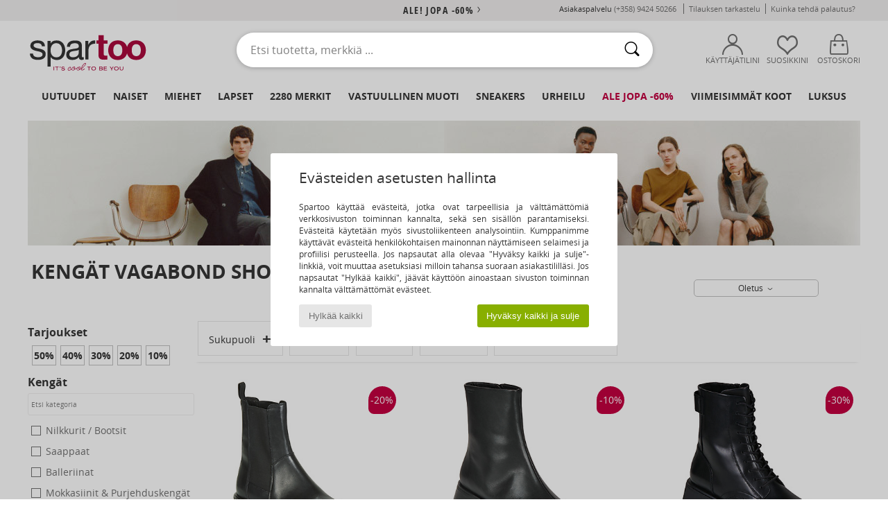

--- FILE ---
content_type: text/html; charset=UTF-8
request_url: https://www.spartoo.fi/Vagabond-Shoemakers-b688.php
body_size: 61661
content:

	<!DOCTYPE html>
		<html>
		<head>
			<meta charset="utf-8" />
			<meta name="viewport" content="width=device-width, initial-scale=1.0, minimum-scale=1.0, maximum-scale=1.0, user-scalable=no">
			<meta name="msapplication-navbutton-color" content="#C30040" />
			<meta http-equiv="Content-Type" content="text/html; charset=utf-8" /><meta name="robots" content="noodp" /><link rel="alternate" media="only screen and (max-width: 640px)" href="https://www.spartoo.fi/mobile/Vagabond-Shoemakers-b688.php" /><link rel="alternate" media="handheld" href="https://www.spartoo.fi/mobile/Vagabond-Shoemakers-b688.php" /><link rel="canonical" href="https://www.spartoo.fi/Vagabond-Shoemakers-b688.php" /><title>VAGABOND SHOEMAKERS Kengat, Laukut, Tekstiilit    - Ilmainen toimitus | Spartoo</title><meta name="keywords" content="spartoo, spartoo.fi, Vagabond Shoemakers
" /><meta name="description" content="Tutustu kokoelmaan   VAGABOND SHOEMAKERS   sivustolla SPARTOO.FI ► Virallinen jälleenmyyjä  ► Laaja valikoima kokoja & malleja ✓ Ilmainen toimitus edullisimman hinnan takuulla" />
<link rel="alternate" href="https://www.spartoo.com/Vagabond-Shoemakers-b688.php#rst" hreflang="fr" />
<link rel="alternate" href="https://www.spartoo.co.uk/Vagabond-Shoemakers-b688.php#rst" hreflang="en-gb" />
<link rel="alternate" href="https://www.spartoo.es/Vagabond-Shoemakers-b688.php#rst" hreflang="es-es" />
<link rel="alternate" href="https://www.spartoo.de/Vagabond-Shoemakers-b688.php#rst" hreflang="de-de" />
<link rel="alternate" href="https://www.spartoo.it/Vagabond-Shoemakers-b688.php#rst" hreflang="it-it" />
<link rel="alternate" href="https://www.spartoo.eu/Vagabond-Shoemakers-b688.php#rst" hreflang="en" />
<link rel="alternate" href="https://www.spartoo.nl/Vagabond-Shoemakers-b688.php#rst" hreflang="nl-nl" />
<link rel="alternate" href="https://www.spartoo.pl/Vagabond-Shoemakers-b688.php#rst" hreflang="pl-pl" />
<link rel="alternate" href="https://www.spartoo.se/Vagabond-Shoemakers-b688.php#rst" hreflang="sv-se" />
<link rel="alternate" href="https://www.spartoo.dk/Vagabond-Shoemakers-b688.php#rst" hreflang="da-dk" />
<link rel="alternate" href="https://www.spartoo.fi/Vagabond-Shoemakers-b688.php#rst" hreflang="fi-fi" />
<link rel="alternate" href="https://www.spartoo.gr/Vagabond-Shoemakers-b688.php#rst" hreflang="el-gr" />
<link rel="alternate" href="https://www.spartoo.pt/Vagabond-Shoemakers-b688.php#rst" hreflang="pt-pt" />
<link rel="alternate" href="https://www.spartoo.be/Vagabond-Shoemakers-b688.php#rst" hreflang="nl-be" />
<link rel="alternate" href="https://www.spartoo.cz/Vagabond-Shoemakers-b688.php#rst" hreflang="cs-cz" />
<link rel="alternate" href="https://www.spartoo.net/Vagabond-Shoemakers-b688.php#rst" hreflang="en-us" />
<link rel="alternate" href="https://www.spartoo.sk/Vagabond-Shoemakers-b688.php#rst" hreflang="sk-sk" />
<link rel="alternate" href="https://www.spartoo.hu/Vagabond-Shoemakers-b688.php#rst" hreflang="hu-hu" />
<link rel="alternate" href="https://www.spartoo.ro/Vagabond-Shoemakers-b688.php#rst" hreflang="ro-ro" />
<link rel="alternate" href="https://www.spartoo.si/Vagabond-Shoemakers-b688.php#rst" hreflang="si-si" />
<link rel="alternate" href="https://www.spartoo.com.hr/Vagabond-Shoemakers-b688.php#rst" hreflang="hr-hr" />
<link rel="alternate" href="https://fr.spartoo.ch/Vagabond-Shoemakers-b688.php#rst" hreflang="ch-FR" />
<link rel="alternate" href="https://de.spartoo.ch/Vagabond-Shoemakers-b688.php#rst" hreflang="ch-DE" />
<link rel="alternate" href="https://it.spartoo.ch/Vagabond-Shoemakers-b688.php#rst" hreflang="ch-IT" />
		<link rel="stylesheet" href="https://imgext.spartoo.fi/css/styles_desktop_SP-202601215.css" media="all" />
		<link rel="stylesheet" href="https://imgext.spartoo.fi/css/css_desktop_SP_fi-202601215.css" media="all" />
	<link rel="search" type="application/opensearchdescription+xml" title="www.spartoo.fi" href="/searchEngine.xml" />
		<script type="text/javascript" nonce="49d180db38240e49ee647c4f5e283aa1">
			window.onerror = function (msg, err_url, line, column, error) {

				if(msg == "ResizeObserver loop limit exceeded" ||
					msg == "ResizeObserver loop completed with undelivered notifications.") {
					return;
				}

				let details = "";
				if(typeof error != "undefined" && error !== null) {
					if(typeof error.stack == "string") {
						details = error.stack;
					} else if(typeof error.toString == "function") {
						details = error.toString();
					}
				}

				var source_code = document.documentElement.innerHTML.split("\n");
				source_code.splice(line + 0, source_code.length - (line + 0));
				source_code.splice(0, line - 0);

				var post_data = "action=insert&msg=" + encodeURIComponent(msg)
					+ "&err_url=" + encodeURIComponent(err_url)
					+ "&line=" + encodeURIComponent(line)
					+ "&column=" + encodeURIComponent(column)
					+ "&error=" + encodeURIComponent(details)
					+ "&browser=" + encodeURIComponent(navigator.userAgent)
					+ "&source_code=" + encodeURIComponent(source_code.join("\n"));

				var XhrObj = new XMLHttpRequest();

				XhrObj.open("GET", "/ajax/save_javascript_error.php" + "?" + post_data);

				XhrObj.send(null);
			};
		</script>
	<script type="text/javascript" crossorigin="anonymous" src="https://imgext.spartoo.fi/js/min/js_desktop_fi.min-202601215.js"></script>
	<script type="text/javascript" crossorigin="anonymous" src="https://imgext.spartoo.fi/js/min/js_async_fi.min-202601215.js" async defer ></script>
	<script type="text/javascript" crossorigin="anonymous" src="https://imgext.spartoo.fi/js/libext/jquery/jquery.produits.js"></script>
		<link rel="apple-touch-icon" sizes="180x180" href="https://imgext.spartoo.fi/images/favicon/apple-touch-icon.png" />
		<link rel="icon" type="image/png" sizes="32x32" href="https://imgext.spartoo.fi/images/favicon/favicon-32x32.png" />
		<link rel="icon" type="image/png" sizes="16x16" href="https://imgext.spartoo.fi/images/favicon/favicon-16x16.png" />
		<link rel="manifest" href="/images/favicon/manifest.json" />
		<link rel="mask-icon" href="https://imgext.spartoo.fi/images/favicon/safari-pinned-tab.svg" color="#C30040" />
		<meta name="theme-color" content="#C30040" /><style type="text/css" media="all">@import "https://imgext.spartoo.fi/css/productList_SP-202601215.css";</style><script type="text/javascript">
			var size_selected = false;
			function sessionCustomer(id){
				var sessionId = parseInt(id);
				return sessionId;
			}
			var sessionId = parseInt(0)</script>
</head>

<body><div id="maskBlack" onclick="hide(document.getElementById('maskBlack'));hide(document.getElementById('size_grid'));return false;"></div>
				<a class="skip-link" href="#skip-link-anchor">Siirry pääsisältöön</a>
			<div id="popup_alert_parent"></div>
			<script>
				/**
				 * Fonction qui détermine si on met les cookies selon le choix du visiteur + gestion gtag
				 * @param  bool $allow_cookies Choix du visiteur du l'acceptation des cookies (1 ou 0)
				 */
				function verifCookies(allow_cookies){

					if(typeof gtag != "undefined") {
						if(allow_cookies == 1) {
							gtag("consent", "update", {
								"ad_storage": "granted",
								"analytics_storage": "granted",
								"ad_user_data": "granted",
								"ad_personalization": "granted"
							});
						} else {
							gtag("consent", "update", {
								"ad_storage": "denied",
								"analytics_storage": "denied",
								"ad_user_data": "denied",
								"ad_personalization": "denied"
							});
						}
					}

					if(allow_cookies == 1) {
						window.uetq = window.uetq || [];
						window.uetq.push("consent", "update", {"ad_storage": "granted"});
					} else {
						window.uetq = window.uetq || [];
						window.uetq.push("consent", "update", {"ad_storage": "denied"});
					}

					// #1208822 - Activation des tags
					if(allow_cookies == 1 && typeof load_tag === "function") {
						load_tag();
						setTimeout(unload_tag, SP.tags.timeout);
					}

					if($.ajax) {
						$.ajax({
							type: "GET",
							url: "../ajax/allow_cookies.php",
							data: "allow_cookies=" + allow_cookies
						}).done(function(result) {
							$(".cookies_info").hide();
						});
					} else {
						$(".cookies_info").hide();
					}
				}
			</script>


			<div class="cookies_info">
				<div class="cookies_info-pop">
					<div class="cookies_info-pop-title">Evästeiden asetusten hallinta </div>
					<div class="cookies_info-pop-text">Spartoo käyttää evästeitä, jotka ovat tarpeellisia ja välttämättömiä verkkosivuston toiminnan kannalta, sekä sen sisällön parantamiseksi. Evästeitä käytetään myös sivustoliikenteen analysointiin. Kumppanimme käyttävät evästeitä henkilökohtaisen mainonnan näyttämiseen selaimesi ja profiilisi perusteella. Jos napsautat alla olevaa "Hyväksy kaikki ja sulje"-linkkiä, voit muuttaa asetuksiasi milloin tahansa suoraan asiakastililläsi. Jos napsautat "Hylkää kaikki", jäävät käyttöön ainoastaan sivuston toiminnan kannalta välttämättömät evästeet. </div>
					<div class="cookies_info-pop-buttons">
						<button class="cookies_info-pop-buttons-refuse" onclick="javascript:verifCookies(0);">Hylkää kaikki</button>
						<button class="cookies_info-pop-buttons-accept" onclick="javascript:verifCookies(1);">Hyväksy kaikki ja sulje</button>
					</div>
				</div>
			</div><script>
			const TEXT_SEARCH_SUGGESTIONS = "Hakuehdotukset";
			const TEXT_SEARCH_BEST_SALES = "Myydyimm\u00e4t";
		</script>
			<script>
				$(
					function(){
						SP.HeaderFront.header_services_init([{"index":"<a href=\"ale.php\">ale! jopa -60%<i class=\"icon-flecheDroite\"><\/i><\/a>"},{"index":"Ilmainen toimitus ja palautus"}], 0, 105);
					}
				);
			</script><div id="header_services"><div></div></div><div id="parent">
			<script type="text/javascript">
				function timer_op_right() {}
			</script>
				<header id="header">
					<div class="topLine">
						<div>
							<span>
							Asiakaspalvelu&nbsp;
							<a id="callNumber" href="tel:(+358) 9424 50266">(+358) 9424 50266<span id="call_horaires">ma-pe klo 10h-14h / 15h-18h</span></a>&nbsp;
							</span>
							<a href="https://www.spartoo.fi/tili.php?commande=1" >Tilauksen tarkastelu</a>
							<a href="javascript:faq_popup('retour');">Kuinka tehdä palautus?</a>
							
							
							
						</div>
					</div>
						<div class="header_top">
					<a href="/" class="logo">
						<img src="https://imgext.spartoo.fi/includes/languages/finnish/images/topLogo.svg" alt="Spartoo" />
					</a>
						<form  class="searchContainer search headerSearch" action="search.php" method="get" id="form_search"><input class="headerSearchBar" type="text" name="keywords" id="keywords_field" autocomplete="off" value="" onfocus="completeSearchEngine();" onclick="displayDefaultResults();" placeholder="Etsi tuotetta, merkkiä ..."  /><button id="submit_search" class="valid_search" type="submit" aria-label="Haku"><i class="icon-rechercher"></i></button>
						</form>
						<div class="headerOptions">
							<div class="headerOption">

								<a href="https://www.spartoo.fi/tili.php" ><i class="icon-persoCompte "></i>Käyttäjätilini</a></div><div class="headerOption">
				<a href="https://www.spartoo.fi/wishList_sp.php"><i class="icon-coeur"></i>Suosikkini</a></div>			<div class="headerOption" onmouseover="if(typeof(get_panier_hover) != 'undefined'){get_panier_hover();}">
								<a href="ostokori.php"><i class="icon-panier"></i>Ostoskori</a><div id="topPanier">
								</div>
							</div>
						</div>
					</div>
				</header>
		
		<nav id="nav"><ul id="onglets" onmouseover="if(typeof SP != 'undefined' && typeof SP.front != 'undefined' && typeof SP.front.lazyLoader != 'undefined'){ SP.front.lazyLoader.lazyHeader(); }"><div style="width:calc((100% - 1200px)/2);"></div>
			<li><a href="kengat-uusi-mallisto.php" >Uutuudet</a>
				<div id="menuGlobal">
					<div>
						<div class="headerMenu_linkListTitle"><a href="kengat-uusi-mallisto-naiset.php" >Naiset</a></div>
						<div class="listLiens_specialLink_newF" style="background: url(https://imgext.spartoo.fi/images//header_menu_new_sprite_ah---20251215.jpg) no-repeat 0 0;"></div>
						<div><a href="kengat-uusi-mallisto-naiset.php" >Kokoelma Syys / Talvi</a></div>
						<a href="kengat-uusi-mallisto-naiset-kengat.php" >Uutuuskengät.</a><br />
						<a href="kengat-uusi-mallisto-naiset-tekstiilit.php" >Uutuusvaatteet</a><br />
						<a href="kengat-uusi-mallisto-naiset-laukut.php" >Uutuuslaukut</a><br />&nbsp;<br />
						<a href="viikon-uutuudet-naiset.php" >Viikon uutuudet</a> <br />
						<a href="kuukauden-uutuudet-naiset.php" >Kuukauden uutuudet</a> <br />
						<div><a href="PIENET-HINNAT-st-11984-0-naiset.php" >Naisten valikoima alle 70€
  <i class="icon-flecheDroite"></i></a></div>
						<div><a href="kengat-uusi-mallisto-naiset.php" >Kaikki kauden uutuudet</a> <i class="icon-flecheDroite"></i></div>
					</div><div>
						<div class="headerMenu_linkListTitle"><a href="kengat-uusi-mallisto-miehet.php" >Miehet</a></div>
						<div class="listLiens_specialLink_newH" style="background: url(https://imgext.spartoo.fi/images//header_menu_new_sprite_ah---20251215.jpg) no-repeat 0 -87px;"></div>
						<div><a href="kengat-uusi-mallisto-miehet.php" >Kokoelma Syys / Talvi</a></div>
						<a href="kengat-uusi-mallisto-miehet-kengat.php" >Uutuuskengät.</a><br />
						<a href="kengat-uusi-mallisto-miehet-tekstiilit.php" >Uutuusvaatteet</a><br />
						<a href="kengat-uusi-mallisto-miehet-laukut.php" >Uutuuslaukut</a><br />&nbsp;<br />
						<a href="viikon-uutuudet-miehet.php" >Viikon uutuudet</a><br/>
						<a href="kuukauden-uutuudet-miehet.php" >Kuukauden uutuudet</a><br />
						<div><a href="PIENET-HINNAT-st-11984-0-miehet.php" >Miesten valikoima alle 70€
  <i class="icon-flecheDroite"></i></a></div>
						<div><a href="kengat-uusi-mallisto-miehet.php" >Kaikki kauden uutuudet</a> <i class="icon-flecheDroite"></i></div>
					</div><div>
						<div class="headerMenu_linkListTitle"><a href="kengat-uusi-mallisto-lapset.php" >Lapset</a></div>
						<div class="listLiens_specialLink_newK" style="background: url(https://imgext.spartoo.fi/images//header_menu_new_sprite_ah---20251215.jpg) no-repeat 0 -174px;"></div>
						<div><a href="kengat-uusi-mallisto-lapset.php" >Kokoelma Syys / Talvi</a></div>
						<a href="kengat-uusi-mallisto-lapset-kengat.php" >Uutuuskengät.</a><br />
						<a href="kengat-uusi-mallisto-lapset-tekstiilit.php" >Uutuusvaatteet</a><br />
						<a href="kengat-uusi-mallisto-lapset-laukut.php" >Uutuuslaukut</a><br />&nbsp;<br />
						<a href="viikon-uutuudet-lapset.php" >Viikon uutuudet</a><br/>
						<a href="kuukauden-uutuudet-lapset.php" >Kuukauden uutuudet</a> <br />
						<div><a href="PIENET-HINNAT-st-11984-0-lapset.php" >Lasten valikoima alle 70€
  <i class="icon-flecheDroite"></i></a></div>
						<div><a href="kengat-uusi-mallisto-lapset.php" >Kaikki kauden uutuudet</a> <i class="icon-flecheDroite"></i></div>
					</div><div>
						<div class="headerMenu_linkListTitle"><a href="luxustuotteet.php?classement=NEW_PRODUCTS" >Luksus</a></div>
						<div class="listLiens_specialLink_newK" style="background: url(https://imgext.spartoo.fi/images//header_menu_luxe---20251215.jpg) no-repeat 0 0;"></div>
						<div><a href="luxustuotteet.php?classement=NEW_PRODUCTS" >Kokoelma Syys / Talvi</a></div>
						<a href="luxustuotteet-kengat.php?classement=NEW_PRODUCTS" >Uutuuskengät.</a><br />
						<a href="luxustuotteet-tekstiilit.php?classement=NEW_PRODUCTS" >Uutuusvaatteet</a><br />
						<a href="luxustuotteet-laukut.php?classement=NEW_PRODUCTS" >Uutuuslaukut</a><br />
						<br />
						<br /><br /><br />
						<div><a href="luxustuotteet.php?classement=NEW_PRODUCTS" >Kaikki kauden uutuudet</a> <i class="icon-flecheDroite"></i></div>
					</div><div><div class="headerMenu_linkListTitle"><a href="tyyli-muoti.php?filterGender=f">Trendit Naiset</a></div><a href="tyyli-muoti.php?tendance_id=32171" >Ruskean sävyt</a><br /><a href="tyyli-muoti.php?tendance_id=32123" >Tyylikäs tyttö</a><br /><a href="tyyli-muoti.php?tendance_id=32075" >Skandinaavinen tyyli</a><br /><a href="tyyli-muoti.php?tendance_id=32027" >Unohtumattomia iltoja</a><br /><div class="headerMenu_linkListTitle"><a href="tyyli-muoti.php?filterGender=h" class="header_gender_trend_link">Trendit Miehet</a></div><a href="tyyli-muoti.php?tendance_id=32195" >Lämpimät neuleet</a><br /><a href="tyyli-muoti.php?tendance_id=32147" >Villapaita-kausi</a><br /><a href="tyyli-muoti.php?tendance_id=32099" >Kaupungin nomadi</a><br /><a href="tyyli-muoti.php?tendance_id=32051" >Party Time</a><br />
					<a href="service_cadeau.php" class="header_carteKdo" style="margin-top:20px;">
						<img class="lazyHeader" src="https://imgext.spartoo.fi/images/trans.gif" data-original="https://imgext.spartoo.fi/images/header_menu_carteKdo.gif" alt="Lahjakortti muodikkaita shoppailuja varten" />
						Lahjakortti
					</a>
				</div>
			</div>
		</li>
		<li><a href="naiset.php">Naiset</a>
			<div id="menuFemme"><div>
					<div class="headerMenu_linkListTitle"><a href="kengat-naiset.php" >Naisten kengät</a></div>
					<a href="Nilkkurit-naiset-st-10217-10127-0.php" ><i class="icon-boots"></i> Nilkkurit / Bootsit</a><br /><a href="Tennarit-naiset-st-10217-10157-0.php" ><i class="icon-sneakers"></i> Tennarit</a><br /><a href="Saappaat-naiset-st-10217-10124-0.php" ><i class="icon-bottes"></i> Saappaat</a><br /><a href="Tossut-naiset-st-10217-10141-0.php" ><i class="icon-chaussons"></i> Tossut / Tohvelit</a><br /><a href="Sandaalit-Puukengat-naiset-st-10217-10139-0.php" ><i class="icon-mules"></i> Sandaalit / Puukengät</a><br /><a href="Sandaalit-naiset-st-10217-10148-0.php" ><i class="icon-sandales"></i> Sandaalit ja Avokkaat</a><br /><a href="Korkokengat-naiset-st-10217-10134-0.php" ><i class="icon-escarpins"></i> Korkokengät</a><br /><a href="Derby-kengat-et-Herrainkengat-naiset-st-10217-10156-0.php" ><i class="icon-derbies"></i> Derby-kengät & Herrainkengät</a><br /><a href="Urheilukengat-naiset-st-10217-10005-0.php" ><i class="icon-sport"></i> Urheilukengät</a><br /><a href="Mokkasiinit-et-Purjehduskengat-naiset-st-10217-10129-0.php" ><i class="icon-mocassins"></i> Mokkasiinit & Purjehduskengät</a><br /><a href="Balleriinat-naiset-st-10217-10119-0.php" ><i class="icon-ballerines"></i> Balleriinat</a><br /><a href="Tennarit-naiset-st-10217-10152-0.php" ><i class="icon-slipon"></i> Tennarit</a><br />
					<div><a href="PIENET-HINNAT-st-11984-0-naiset-kengat.php" >Naisten kengät alle 70€
  <i class="icon-flecheDroite"></i></a></div>
					<div><a href="kengat-naiset.php" >Kaikki naisten kengät <i class="icon-flecheDroite"></i></a></div>
				</div><div>
					<div class="headerMenu_linkListTitle"><a href="vaatteet-naiset.php" >Naisten vaatteet</a></div>
					<a href="Paksut-takit-naiset-st-10617-10168-0.php" ><i class="icon-manteaux"></i> Paksut takit</a><br /><a href="Farkut-naiset-st-10617-10176-0.php" ><i class="icon-jeans"></i> Farkut</a><br /><a href="Takit-naiset-st-10617-10174-0.php" ><i class="icon-vestes"></i> Takit</a><br /><a href="T-paidat-ET-Poolot-naiset-st-10617-10170-0.php" ><i class="icon-tshirt"></i> T-paidat & Poolot</a><br /><a href="Puserot-je-Fleecet-naiset-st-10617-10801-0.php" ><i class="icon-sweats"></i> Puserot je Fleecet</a><br /><a href="Collegehousut-ET-Ulkoiluvaatteet-naiset-st-10617-10997-0.php" ><i class="icon-joggings"></i> Collegehousut & Ulkoiluvaatteet</a><br /><a href="Mekot-naiset-st-10617-10515-0.php" ><i class="icon-robes"></i> Mekot</a><br /><a href="Housut-naiset-st-10617-10179-0.php" ><i class="icon-pantalons"></i> Housut</a><br /><a href="Pitkahihaiset-paidat-ET-Neuleet-naiset-st-10617-10171-0.php" ><i class="icon-pulls"></i> Pitkähihaiset paidat & Neuleet</a><br /><a href="Jumpsuits-naiset-st-10617-10791-0.php" ><i class="icon-salopettes"></i> Jumpsuits / Haalarit</a><br /><a href="Kauluspaidat-naiset-st-10617-10166-0.php" ><i class="icon-chemises"></i> Kauluspaidat</a><br /><a href="Legginsit-naiset-st-10617-10203-0.php" ><i class="icon-leggings"></i> Legginsit</a><br />
					<div><a href="PIENET-HINNAT-st-11984-0-naiset-tekstiilit.php" >Naisten vaatteet alle 70€
  <i class="icon-flecheDroite"></i></a></div>
					<div><a href="vaatteet-naiset.php" >Kaikki naisten vaatteet <i class="icon-flecheDroite"></i></a></div>
				</div><div>
					<div class="headerMenu_linkListTitle"><a href="Alusvaatteet-st-11474-0-naiset.php" >Naisten alusvaatteet</a></div>
					<a href="Pikkuhousut-ja-muut-alaosat-naiset-st-11474-11392-0.php" ><i class="icon-slips"></i> Pikkuhousut ja muut alaosat</a><br /><a href="Muut-alusvaatteet-naiset-st-11474-11393-0.php" ><i class="icon-underwear"></i> Muut alusvaatteet</a><br /><a href="Rintaliivit-naiset-st-11474-10191-0.php" ><i class="icon-soutifs"></i> Rintaliivit</a><br />
					<br />
					<div class="headerMenu_linkListTitle"><a href="laukut-naiset.php" >Naisten laukut</a></div>
					<a href="Matkalaukku-naiset-st-10568-10215-0.php" ><i class="icon-valise"></i> Matkalaukku</a><br /><a href="Kasilaukut-naiset-st-10568-10160-0.php" ><i class="icon-sacamain"></i> Käsilaukut</a><br /><a href="Olkalaukut-hihnalla-naiset-st-10568-10147-0.php" ><i class="icon-bandouliere"></i> Olkalaukut hihnalla</a><br /><a href="Reput-naiset-st-10568-10162-0.php" ><i class="icon-sacados"></i> Reput</a><br /><a href="Ostoskassit-naiset-st-10568-10674-0.php" ><i class="icon-cabas"></i> Ostoskassit</a><br /><a href="Lompakot-naiset-st-10568-10201-0.php" ><i class="icon-portefeuille"></i> Lompakot / Kukkarot</a><br /><a href="Pikkulaukut-naiset-st-10568-10677-0.php" ><i class="icon-pochette"></i> Pikkulaukut</a><br />
					<div><a href="PIENET-HINNAT-st-11984-0-naiset-laukut.php" >Naisten laukut alle 70€
  <i class="icon-flecheDroite"></i></a></div>
					<div><a href="laukut-naiset.php" >Kaikki naisten laukut <i class="icon-flecheDroite"></i></a></div>
				</div><div>
					<div class="headerMenu_linkListTitle"><a href="kengat-urheilu-naiset.php#rst">Urheilu</a></div>
					<a href="Tennarit-naiset-st-2-10157-0.php" ><i class="icon-sneakers"></i> Tennarit</a><br /><a href="Urheilukengat-naiset-st-2-10005-0.php" ><i class="icon-sport"></i> Urheilukengät</a><br /><a href="Collegehousut-ET-Ulkoiluvaatteet-naiset-st-2-10997-0.php" ><i class="icon-joggings"></i> Collegehousut & Ulkoiluvaatteet</a><br /><a href="Nilkkurit-naiset-st-2-10127-0.php" ><i class="icon-boots"></i> Nilkkurit / Bootsit</a><br /><a href="Sandaalit-Puukengat-naiset-st-2-10139-0.php" ><i class="icon-mules"></i> Sandaalit / Puukengät</a><br />
					<br /><div class="headerMenu_linkListTitle"><a href="luxustuotteet.php">Luksus</a></div>
					<a href="Nilkkurit-naiset-st-10641-10127-0.php" ><i class="icon-boots"></i> Nilkkurit / Bootsit</a><br /><a href="Tossut-naiset-st-10641-10141-0.php" ><i class="icon-chaussons"></i> Tossut / Tohvelit</a><br /><a href="Tennarit-naiset-st-10641-10157-0.php" ><i class="icon-sneakers"></i> Tennarit</a><br /><a href="Sandaalit-Puukengat-naiset-st-10641-10139-0.php" ><i class="icon-mules"></i> Sandaalit / Puukengät</a><br /><a href="Mokkasiinit-et-Purjehduskengat-naiset-st-10641-10129-0.php" ><i class="icon-mocassins"></i> Mokkasiinit & Purjehduskengät</a><br /><a href="Kasilaukut-naiset-st-10641-10160-0.php" ><i class="icon-sacamain"></i> Käsilaukut</a><br />
				</div><div>
					<div class="headerMenu_linkListTitle"><a href="marques.php">Valitut merkit</a></div>
					<a href="Dr.-Martens-b76-naiset.php" >Dr. Martens</a><br /><a href="skechers-naiset.php" >Skechers</a><br /><a href="Sorel-b91-naiset.php" >Sorel</a><br /><a href="UGG-b409-naiset.php" >UGG</a><br /><a href="adidas-naiset.php" >adidas</a><br />
					<br />
					<div class="headerMenu_linkListTitle" style="font-family: OpenSansCond, Arial, sans-serif;">Tutustu valikoimaan</div>
					<a href="Made-in-Europe-st-11584-0-naiset.php" ><img src="https://imgext.spartoo.fi/images//flags_alt/flag_eu.png" width="15" alt="Made in Europe" /> Made in Europe</a><br />
					<a href="kengat-suuret-koot-naiset.php" >Suuret koot</a><br />
					<a href="kengat-trendi-naiset.php" >Streetwear</a><br />
					<a href="ymparistoystavalliset-kengat-naiset.php" ><i class="icon-eco" style="color: #428863;"></i> Luontoystävällistä muotia</a><br />
					<div class="headerMenu_linkListTitle"><a href="tyyli-muoti.php?filterGender=f" class="header_gender_trend_link">Trendit</a></div>
					<a href="service_cadeau.php" class="header_carteKdo" style="margin-top:20px;">
						<img class="lazyHeader" src="https://imgext.spartoo.fi/images/trans.gif" data-original="https://imgext.spartoo.fi/images/header_menu_carteKdo.gif" alt="Lahjakortti muodikkaita shoppailuja varten" />
						Lahjakortti
					</a>
				</div></div>
		</li>
		<li><a href="miehet.php">Miehet</a>
			<div id="menuHomme">
				<div>
					<div class="headerMenu_linkListTitle"><a href="kengat-miehet.php" >Miesten kengät</a></div>
					<a href="Tennarit-miehet-st-10218-10157-0.php" ><i class="icon-sneakers"></i> Tennarit</a><br /><a href="Nilkkurit-miehet-st-10218-10127-0.php" ><i class="icon-boots"></i> Nilkkurit / Bootsit</a><br /><a href="Tossut-miehet-st-10218-10141-0.php" ><i class="icon-chaussons"></i> Tossut / Tohvelit</a><br /><a href="Derby-kengat-et-Herrainkengat-miehet-st-10218-10156-0.php" ><i class="icon-derbies"></i> Derby-kengät & Herrainkengät</a><br /><a href="Saappaat-miehet-st-10218-10124-0.php" ><i class="icon-bottes"></i> Saappaat</a><br /><a href="Urheilukengat-miehet-st-10218-10005-0.php" ><i class="icon-sport"></i> Urheilukengät</a><br /><a href="Sandaalit-Puukengat-miehet-st-10218-10139-0.php" ><i class="icon-mules"></i> Sandaalit / Puukengät</a><br /><a href="Varvassandaalit-miehet-st-10218-10155-0.php" ><i class="icon-tongs"></i> Varvassandaalit</a><br /><a href="Skate-kengat-miehet-st-10218-10150-0.php" ><i class="icon-skate"></i> Skate</a><br /><a href="Tennarit-miehet-st-10218-10152-0.php" ><i class="icon-slipon"></i> Tennarit</a><br /><a href="Espadrillot-miehet-st-10218-10135-0.php" ><i class="icon-espadrilles"></i> Espadrillot</a><br /><a href="Mokkasiinit-et-Purjehduskengat-miehet-st-10218-10129-0.php" ><i class="icon-mocassins"></i> Mokkasiinit & Purjehduskengät</a><br />
					<div><a href="PIENET-HINNAT-st-11984-0-miehet-kengat.php" >Miesten kengät alle 70€
  <i class="icon-flecheDroite"></i></a></div>
					<div><a href="kengat-miehet.php" >Kaikki miesten kengät <i class="icon-flecheDroite"></i></a></div>
				</div><div>
					<div class="headerMenu_linkListTitle"><a href="vaatteet-miehet.php" >Miesten vaatteet</a></div>
					<a href="Farkut-miehet-st-10617-10176-0.php" ><i class="icon-jeans"></i> Farkut</a><br /><a href="T-paidat-ET-Poolot-miehet-st-10617-10170-0.php" ><i class="icon-tshirt"></i> T-paidat & Poolot</a><br /><a href="Puserot-je-Fleecet-miehet-st-10617-10801-0.php" ><i class="icon-sweats"></i> Puserot je Fleecet</a><br /><a href="Paksut-takit-miehet-st-10617-10168-0.php" ><i class="icon-manteaux"></i> Paksut takit</a><br /><a href="Takit-miehet-st-10617-10174-0.php" ><i class="icon-vestes"></i> Takit</a><br /><a href="Housut-miehet-st-10617-10179-0.php" ><i class="icon-pantalons"></i> Housut</a><br /><a href="Collegehousut-ET-Ulkoiluvaatteet-miehet-st-10617-10997-0.php" ><i class="icon-joggings"></i> Collegehousut & Ulkoiluvaatteet</a><br /><a href="Kauluspaidat-miehet-st-10617-10166-0.php" ><i class="icon-chemises"></i> Kauluspaidat</a><br /><a href="Pitkahihaiset-paidat-ET-Neuleet-miehet-st-10617-10171-0.php" ><i class="icon-pulls"></i> Pitkähihaiset paidat & Neuleet</a><br /><a href="Uimapuvut-miehet-st-10617-10193-0.php" ><i class="icon-maillotsbain"></i> Uima-asut & Uimashortsit</a><br /><a href="Shortsit-ET-Bermuda-shortsit-miehet-st-10617-10181-0.php" ><i class="icon-bermudas"></i> Shortsit & Bermuda-shortsit</a><br /><a href="Yoasut-miehet-st-10617-9988-0.php" ><i class="icon-pyjamas"></i> Yöasut</a><br />
					<div><a href="PIENET-HINNAT-st-11984-0-miehet-tekstiilit.php" >Miesten vaatteet alle 70€
  <i class="icon-flecheDroite"></i></a></div>
					<div><a href="vaatteet-miehet.php" >Kaikki miesten vaatteet <i class="icon-flecheDroite"></i></a></div>
				</div><div>
					<div class="headerMenu_linkListTitle"><a href="Alusvaatteet-st-11474-0-miehet.php" >Miesten alusvaatteet</a></div>
					<a href="Bokserit-miehet-st-11474-10185-0.php" ><i class="icon-boxers"></i> Bokserit</a><br /><a href="Alushousut-miehet-st-11474-10187-0.php" ><i class="icon-calecons"></i> Alushousut</a><br /><a href="Alushousut-miehet-st-11474-10190-0.php" ><i class="icon-slips"></i> Alushousut</a><br />
					<br />
					<div class="headerMenu_linkListTitle"><a href="laukut-miehet.php" >Miesten laukut</a></div>
					<a href="Matkalaukku-miehet-st-10568-10215-0.php" ><i class="icon-valise"></i> Matkalaukku</a><br /><a href="Reput-miehet-st-10568-10162-0.php" ><i class="icon-sacados"></i> Reput</a><br /><a href="Kasilaukut-miehet-st-10568-10160-0.php" ><i class="icon-sacamain"></i> Käsilaukut</a><br /><a href="Pikkulaukut-miehet-st-10568-10677-0.php" ><i class="icon-pochette"></i> Pikkulaukut</a><br /><a href="Urheilulaukut-miehet-st-10568-10146-0.php" ><i class="icon-sacsport"></i> Urheilulaukut</a><br /><a href="Lompakot-miehet-st-10568-10201-0.php" ><i class="icon-portefeuille"></i> Lompakot / Kukkarot</a><br /><a href="Olkalaukut-hihnalla-miehet-st-10568-10147-0.php" ><i class="icon-bandouliere"></i> Olkalaukut hihnalla</a><br />
					<div><a href="PIENET-HINNAT-st-11984-0-miehet-laukut.php" >Miesten laukut alle 70€
  <i class="icon-flecheDroite"></i></a></div>
					<div><a href="laukut-miehet.php" >Kaikki miesten laukut <i class="icon-flecheDroite"></i></a></div>
				</div><div>
					<div class="headerMenu_linkListTitle">
						<a href="kengat-urheilu-miehet.php#rst">
							Urheilu
						</a>
					</div>
					<a href="Urheilukengat-miehet-st-2-10005-0.php" ><i class="icon-sport"></i> Urheilukengät</a><br /><a href="Tennarit-miehet-st-2-10157-0.php" ><i class="icon-sneakers"></i> Tennarit</a><br /><a href="Nilkkurit-miehet-st-2-10127-0.php" ><i class="icon-boots"></i> Nilkkurit / Bootsit</a><br /><a href="Collegehousut-ET-Ulkoiluvaatteet-miehet-st-2-10997-0.php" ><i class="icon-joggings"></i> Collegehousut & Ulkoiluvaatteet</a><br /><a href="Saappaat-miehet-st-2-10124-0.php" ><i class="icon-bottes"></i> Saappaat</a><br />
					<br /><div class="headerMenu_linkListTitle"><a href="luxustuotteet.php">Luksus</a></div>
					<a href="Tossut-miehet-st-10641-10141-0.php" ><i class="icon-chaussons"></i> Tossut / Tohvelit</a><br /><a href="Nilkkurit-miehet-st-10641-10127-0.php" ><i class="icon-boots"></i> Nilkkurit / Bootsit</a><br /><a href="Tennarit-miehet-st-10641-10157-0.php" ><i class="icon-sneakers"></i> Tennarit</a><br /><a href="T-paidat-ET-Poolot-miehet-st-10641-10170-0.php" ><i class="icon-tshirt"></i> T-paidat & Poolot</a><br /><a href="Pitkahihaiset-paidat-ET-Neuleet-miehet-st-10641-10171-0.php" ><i class="icon-pulls"></i> Pitkähihaiset paidat & Neuleet</a><br /><a href="Puserot-je-Fleecet-miehet-st-10641-10801-0.php" ><i class="icon-sweats"></i> Puserot je Fleecet</a><br />

				</div><div>
					<div class="headerMenu_linkListTitle"><a href="marques.php">Valitut merkit</a></div>
					<a href="DC-Shoes-b61-miehet.php" >DC Shoes</a><br /><a href="Dr.-Martens-b76-miehet.php" >Dr. Martens</a><br /><a href="skechers-miehet.php" >Skechers</a><br /><a href="UGG-b409-miehet.php" >UGG</a><br /><a href="adidas-miehet.php" >adidas</a><br />
					<br />
					<div class="headerMenu_linkListTitle" style="font-family: OpenSansCond, Arial, sans-serif;">Tutustu valikoimaan</div>
					<a href="Made-in-Europe-st-11584-0-miehet.php" >
						<img src="https://imgext.spartoo.fi/images//flags_alt/flag_eu.png" width="15" alt="Made in Europe" /> Made in Europe
					</a><br />
					<a href="kengat-suuret-koot-miehet.php" >
						Suuret koot
					</a><br />
					<a href="kengat-trendi-miehet.php" >
						Streetwear
					</a><br />
					<a href="ymparistoystavalliset-kengat-miehet.php" >
						<i class="icon-eco" style="color: #428863;"></i> Luontoystävällistä muotia
					</a><br />
					<div class="headerMenu_linkListTitle">
						<a href="tyyli-muoti.php?filterGender=h" class="header_gender_trend_link">
							Trendit
						</a>
					</div>
					<a href="service_cadeau.php" class="header_carteKdo" style="margin-top:20px;">
						<img class="lazyHeader" src="https://imgext.spartoo.fi/images/trans.gif" data-original="https://imgext.spartoo.fi/images/header_menu_carteKdo.gif" alt="Lahjakortti muodikkaita shoppailuja varten" />
						Lahjakortti
					</a>
				</div>
			</div>
		</li>
		<li><a href="lapsi.php">Lapset</a>
			<div id="menuEnfant">
				<div>
					<div class="headerMenu_linkListTitle"><a href="vauvat.php" >Vauvat (0-2 vuotta)</a></div>
					<a href="Tennarit-st-32-10157.php" ><i class="icon-sneakers"></i> Tennarit</a><br /><a href="Nilkkurit-st-32-10127.php" ><i class="icon-boots"></i> Nilkkurit / Bootsit</a><br /><a href="Tossut-st-32-10141.php" ><i class="icon-chaussons"></i> Tossut / Tohvelit</a><br /><a href="Tennarit-st-32-10152.php" ><i class="icon-slipon"></i> Tennarit</a><br /><a href="Sandaalit-st-32-10148.php" ><i class="icon-sandales"></i> Sandaalit ja Avokkaat</a><br />
					<a href="Mekot-st-32-10515.php" ><i class="icon-robes"></i> Mekot</a><br /><a href="Lasten-bodyt-st-32-12265.php" > Lasten bodyt</a><br /><a href="T-paidat-ET-Poolot-st-32-10170.php" ><i class="icon-tshirt"></i> T-paidat & Poolot</a><br />
					<br /><br />
					<div><a href="PIENET-HINNAT-st-11984-0-lapset.php" >Valikoima alle 70€
  <i class="icon-flecheDroite"></i></a></div>
					<div><a href="vauvat-kengat.php" >Kaikki kengät <i class="icon-flecheDroite"></i></a></div>
					<div><a href="vauvat-tekstiilit.php" >Kaikki vaatteet <i class="icon-flecheDroite"></i></a></div>
					<div><a href="vauvat-laukut.php" >Kaikki laukut <i class="icon-flecheDroite"></i></a></div>
				</div><div>
					<div class="headerMenu_linkListTitle"><a href="lapset.php" >Lapset (2-12 vuotta)</a></div>
					<a href="Tennarit-st-33-10157.php" ><i class="icon-sneakers"></i> Tennarit</a><br /><a href="Nilkkurit-st-33-10127.php" ><i class="icon-boots"></i> Nilkkurit / Bootsit</a><br /><a href="Saappaat-st-33-10124.php" ><i class="icon-bottes"></i> Saappaat</a><br /><a href="Tossut-st-33-10141.php" ><i class="icon-chaussons"></i> Tossut / Tohvelit</a><br /><a href="Sandaalit-Puukengat-st-33-10139.php" ><i class="icon-mules"></i> Sandaalit / Puukengät</a><br />
					<a href="Yoasut-st-33-9988.php" ><i class="icon-pyjamas"></i> Yöasut</a><br /><a href="T-paidat-ET-Poolot-st-33-10170.php" ><i class="icon-tshirt"></i> T-paidat & Poolot</a><br /><a href="Mekot-st-33-10515.php" ><i class="icon-robes"></i> Mekot</a><br />
					<a href="Reput-st-33-10162.php" ><i class="icon-sacados"></i> Reput</a><br /><a href="Koululaukut-st-33-10610.php" ><i class="icon-cartable"></i> Koululaukut</a><br />
					<div><a href="PIENET-HINNAT-st-11984-0-lapset.php" >Valikoima alle 70€
  <i class="icon-flecheDroite"></i></a></div>
					<div><a href="lapset-kengat.php" >Kaikki kengät <i class="icon-flecheDroite"></i></a></div>
					<div><a href="lapset-tekstiilit.php" >Kaikki vaatteet <i class="icon-flecheDroite"></i></a></div>
					<div><a href="lapset-laukut.php" >Kaikki laukut <i class="icon-flecheDroite"></i></a></div>
				</div><div>
					<div class="headerMenu_linkListTitle"><a href="nuoret.php" >Nuoret (12-16 vuotta)</a></div>
					<a href="Nilkkurit-st-34-10127.php" ><i class="icon-boots"></i> Nilkkurit / Bootsit</a><br /><a href="Tennarit-st-34-10157.php" ><i class="icon-sneakers"></i> Tennarit</a><br /><a href="Saappaat-st-34-10124.php" ><i class="icon-bottes"></i> Saappaat</a><br /><a href="Sandaalit-st-34-10148.php" ><i class="icon-sandales"></i> Sandaalit ja Avokkaat</a><br /><a href="Urheilukengat-st-34-10005.php" ><i class="icon-sport"></i> Urheilukengät</a><br />
					<a href="T-paidat-ET-Poolot-st-34-10170.php" ><i class="icon-tshirt"></i> T-paidat & Poolot</a><br /><a href="Uimapuvut-st-34-10193.php" ><i class="icon-maillotsbain"></i> Uima-asut & Uimashortsit</a><br /><a href="Puserot-je-Fleecet-st-34-10801.php" ><i class="icon-sweats"></i> Puserot je Fleecet</a><br />
					<a href="Reput-st-34-10162.php" ><i class="icon-sacados"></i> Reput</a><br /><a href="Pussukat-st-34-10566.php" ><i class="icon-trousse"></i> Pussukat</a><br />
					<div><a href="PIENET-HINNAT-st-11984-0-lapset.php" >Valikoima alle 70€
  <i class="icon-flecheDroite"></i></a></div>
					<div><a href="nuoret-kengat.php" >Kaikki kengät <i class="icon-flecheDroite"></i></a></div>
					<div><a href="nuoret-tekstiilit.php" >Kaikki vaatteet <i class="icon-flecheDroite"></i></a></div>
					<div><a href="nuoret-laukut.php" >Kaikki laukut <i class="icon-flecheDroite"></i></a></div>
				</div>
				<div>
					<div class="headerMenu_linkListTitle"><a href="marques.php">Valitut merkit</a></div>
					<a href="birkenstock-lapset.php" >BIRKENSTOCK</a><br /><a href="Citrouille-et-Compagnie-b1154-lapset.php" >Citrouille et Compagnie</a><br /><a href="Dr.-Martens-b76-lapset.php" >Dr. Martens</a><br /><a href="Easy-Peasy-b7936-lapset.php" >Easy Peasy</a><br /><a href="GBB-b487-lapset.php" >GBB</a><br /><a href="Gioseppo-b1009-lapset.php" >Gioseppo</a><br /><a href="Kimberfeel-b67690-lapset.php" >Kimberfeel</a><br /><a href="Little-Mary-b806-lapset.php" >Little Mary</a><br /><a href="ralph-lauren-lapset.php" >Polo Ralph Lauren</a><br /><a href="skechers-lapset.php" >Skechers</a><br /><a href="Sorel-b91-lapset.php" >Sorel</a><br /><a href="UGG-b409-lapset.php" >UGG</a><br /><a href="adidas-lapset.php" >adidas</a><br />
					<div><a href="merkit.php?gender=K" >Katso kaikki lasten merkit <i class="icon-flecheDroite"></i></a></div>
				</div><div>
					<div class="headerMenu_linkListTitle" style="font-family: OpenSansCond, Arial, sans-serif; font-size: 15px;">Tuotemerkki</div><a href="GBB-b487.php#rst">
						<img class="lazyHeader" src="https://imgext.spartoo.fi/images/trans.gif" data-original="https://imgext.spartoo.fi/images/header_kids_487---20251215.jpg" alt="GBB" />
					</a>
		<a href="service_cadeau.php" class="header_carteKdo" style="margin-top:20px;">
						<img class="lazyHeader" src="https://imgext.spartoo.fi/images/trans.gif" data-original="https://imgext.spartoo.fi/images/header_menu_carteKdo.gif" alt="Lahjakortti muodikkaita shoppailuja varten" />
						Lahjakortti
					</a>
				</div>
			</div>
		</li>
				<li>
					<a href="merkit.php" id="headerMenuBrand">2280 Merkit</a>
					<div id="menuBrand">
						<ul>
							<li>
								<p class="menuBrandDiv">Top 100</p>
								<div id="topBrand">
									<div class="listBrand"><span class="brandLetter">A</span><br /><a href="adidas.php" >adidas</a><br /><a href="Aigle-b16.php" >Aigle</a><br /><a href="Airstep-b511.php" >Airstep / A.S.98</a><br /><a href="Allrounder-by-Mephisto-b2421.php" >Allrounder by Mephisto</a><br /><a href="Art-b105.php" >Art</a><br /><span class="brandLetter">B</span><br /><a href="birkenstock.php" >BIRKENSTOCK</a><br />
						<a href="BOTD-b29549.php" class="bestBrand">BOTD</a>
						<br><a href="Barbour-b1933.php" >Barbour</a><br />
						<a href="Betty-London-b939.php" class="bestBrand">Betty London</a>
						<br><a href="Blackstone-b176.php" >Blackstone</a><br /><a href="Buffalo-b22.php" >Buffalo</a><br /><span class="brandLetter">C</span><br /><a href="Camper-b32.php" >Camper</a><br />
						<a href="Carlington-b472.php" class="bestBrand">Carlington</a>
						<br>
						<a href="Casual-Attitude-b985.php" class="bestBrand">Casual Attitude</a>
						<br><a href="Caterpillar-b228.php" >Caterpillar</a><br />
						<a href="Citrouille-et-Compagnie-b1154.php" class="bestBrand">Citrouille et Compagnie</a>
						<br><a href="Clarks-b21.php" >Clarks</a><br /><a href="Coach-b59002.php" >Coach</a><br /><a href="Columbia-b23.php" >Columbia</a><br /><a href="Converse-b5.php" >Converse</a><br />
									</div>
									<div class="listBrand"><a href="Crocs-b508.php" >Crocs</a><br /><span class="brandLetter">D</span><br /><a href="D.Franklin-b88188.php" >D.Franklin</a><br /><a href="DC-Shoes-b61.php" >DC Shoes</a><br /><a href="David-Jones-b996.php" >David Jones</a><br />
						<a href="Dr.-Martens-b76.php" class="bestBrand">Dr. Martens</a>
						<br>
						<a href="Dream-in-Green-b940.php" class="bestBrand">Dream in Green</a>
						<br><span class="brandLetter">E</span><br />
						<a href="Easy-Peasy-b7936.php" class="bestBrand">Easy Peasy</a>
						<br><a href="El-Naturalista-b43.php" >El Naturalista</a><br /><span class="brandLetter">F</span><br />
						<a href="Fashion-brands-b68758.php" class="bestBrand">Fashion brands</a>
						<br><a href="Feiyue-b914.php" >Feiyue</a><br />
						<a href="Fericelli-b984.php" class="bestBrand">Fericelli</a>
						<br><a href="Fila-b1615.php" >Fila</a><br /><a href="Fluchos-b678.php" >Fluchos</a><br /><a href="Furla-b28082.php" >Furla</a><br /><span class="brandLetter">G</span><br />
						<a href="GBB-b487.php" class="bestBrand">GBB</a>
						<br><a href="Gabor-b629.php" >Gabor</a><br /><a href="Gant-b83.php" >Gant</a><br /><a href="Geox-b40.php" >Geox</a><br /><a href="Giesswein-b243.php" >Giesswein</a><br />
									</div>
									<div class="listBrand"><a href="Gioseppo-b1009.php" >Gioseppo</a><br /><a href="Guess-b775.php" >Guess</a><br /><span class="brandLetter">H</span><br /><a href="HEYDUDE-b88155.php" >HEYDUDE</a><br /><a href="HOFF-b62266.php" >HOFF</a><br /><a href="Havaianas-b333.php" >Havaianas</a><br /><a href="Helly-Hansen-b1156.php" >Helly Hansen</a><br /><span class="brandLetter">I</span><br /><a href="Irregular-Choice-b69.php" >Irregular Choice</a><br /><span class="brandLetter">J</span><br />
						<a href="JB-Martin-b108.php" class="bestBrand">JB Martin</a>
						<br><a href="JDY-b46320.php" >JDY</a><br /><a href="JOTT-b58125.php" >JOTT</a><br /><a href="Josef-Seibel-b1925.php" >Josef Seibel</a><br /><span class="brandLetter">K</span><br /><a href="KAMIK-b1166.php" >KAMIK</a><br /><a href="Karston-b39956.php" >Karston</a><br /><a href="Keen-b85.php" >Keen</a><br /><a href="Kimberfeel-b67690.php" >Kimberfeel</a><br /><a href="Kipling-b126.php" >Kipling</a><br /><span class="brandLetter">L</span><br /><a href="ralph-lauren.php" >Lauren Ralph Lauren</a><br /><a href="Les-Tropeziennes-par-M.Belarbi-b118.php" >Les Tropeziennes par M.Be..</a><br />
									</div>
									<div class="listBrand"><a href="Levi-s-b95.php" >Levi's</a><br />
						<a href="Little-Mary-b806.php" class="bestBrand">Little Mary</a>
						<br><a href="Lloyd-b1913.php" >Lloyd</a><br /><span class="brandLetter">M</span><br /><a href="MICHAEL-Michael-Kors-b2093.php" >MICHAEL Michael Kors</a><br /><a href="Melvin-ET-Hamilton-b1932.php" >Melvin & Hamilton</a><br /><a href="Merrell-b231.php" >Merrell</a><br /><a href="Miu-Miu-b1428.php" >Miu Miu</a><br /><a href="Moon-Boot-b692.php" >Moon Boot</a><br />
						<a href="Moony-Mood-b551.php" class="bestBrand">Moony Mood</a>
						<br><a href="Morgan-b98.php" >Morgan</a><br /><span class="brandLetter">N</span><br /><a href="Napapijri-b1646.php" >Napapijri</a><br /><a href="NeroGiardini-b51792.php" >NeroGiardini</a><br /><a href="New-Balance-b337.php" >New Balance</a><br /><a href="New-Rock-b26.php" >New Rock</a><br /><a href="Nike-b4.php" >Nike</a><br /><span class="brandLetter">O</span><br /><a href="Only-b1500.php" >Only</a><br /><a href="Only-Play-b2152.php" >Only Play</a><br /><span class="brandLetter">P</span><br /><a href="palladium.php" >Palladium</a><br />
						<a href="Panama-Jack-b320.php" class="bestBrand">Panama Jack</a>
						<br>
									</div>
									<div class="listBrand"><a href="birkenstock.php" >Papillio</a><br /><a href="Patagonia-b671.php" >Patagonia</a><br />
						<a href="Pellet-b1526.php" class="bestBrand">Pellet</a>
						<br><a href="Petit-Bateau-b866.php" >Petit Bateau</a><br /><a href="Pikolinos-b113.php" >Pikolinos</a><br /><a href="ralph-lauren.php" >Polo Ralph Lauren</a><br /><a href="Puma-b36.php" >Puma</a><br /><span class="brandLetter">R</span><br /><a href="Red-Wing-b1120.php" >Red Wing</a><br /><a href="Refresh-b1599.php" >Refresh</a><br /><a href="Rieker-b785.php" >Rieker</a><br /><span class="brandLetter">S</span><br /><a href="Semerdjian-b61485.php" >Semerdjian</a><br /><a href="Shepherd-b1517.php" >Shepherd</a><br />
						<a href="skechers.php" class="bestBrand">Skechers</a>
						<br>
						<a href="So-Size-b1542.php" class="bestBrand">So Size</a>
						<br><a href="Sorel-b91.php" >Sorel</a><br /><a href="Sundek-b72444.php" >Sundek</a><br /><a href="Superdry-b1518.php" >Superdry</a><br /><a href="Sweet-Lemon-b35790.php" >Sweet Lemon</a><br /><span class="brandLetter">T</span><br /><a href="TUK-b277.php" >TUK</a><br /><a href="Tamaris-b595.php" >Tamaris</a><br />
									</div>
									<div class="listBrand"><a href="The-North-Face-b627.php" >The North Face</a><br /><a href="Timberland-b103.php" >Timberland</a><br /><a href="Tom-Tailor-b1531.php" >Tom Tailor</a><br /><a href="tommy-hilfiger.php" >Tommy Hilfiger</a><br /><span class="brandLetter">U</span><br />
						<a href="UGG-b409.php" class="bestBrand">UGG</a>
						<br><span class="brandLetter">V</span><br /><a href="Vagabond-Shoemakers-b688.php" >Vagabond Shoemakers</a><br /><a href="Vans-b52.php" >Vans</a><br /><a href="Vero-Moda-b1501.php" >Vero Moda</a><br /><a href="Victoria-b485.php" >Victoria</a><br /><a href="Vila-b1602.php" >Vila</a><br /><span class="brandLetter">W</span><br /><a href="Waldlaufer-b9507.php" >Waldläufer</a><br /><a href="Wilson-b2882.php" >Wilson</a><br /><a href="Wonders-b707.php" >Wonders</a><br /><span class="brandLetter">Y</span><br />
						<a href="Yurban-b1893.php" class="bestBrand">Yurban</a>
						<br>
									</div>
								</div>
							</li>
							<li>
								<p class="menuBrandDiv">A - B</p>
								<div id="brand1">
									<div class="listBrand"><span class="brandLetter">#</span><br /><a href="24-Hrs-b2160.php" >24 Hrs</a><br /><a href="48-Horas-b2265.php" >48 Horas</a><br /><a href="4F-b36530.php" >4F</a><br /><a href="4Us-Paciotti-b50180.php" >4Us Paciotti</a><br /><span class="brandLetter">A</span><br /><a href="Abanderado-b42124.php" >Abanderado</a><br /><a href="Abbacino-b27091.php" >Abbacino</a><br /><a href="Acebo-s-b10187.php" >Acebo's</a><br /><a href="adidas.php" class="bestBrand">adidas</a><br /><a href="adidas-TERREX-b74646.php" >adidas TERREX</a><br /><a href="Adige-b65134.php" >Adige</a><br /><a href="Aeronautica-Militare-b2459.php" >Aeronautica Mili..</a><br /><a href="Affenzahn-b61836.php" >Affenzahn</a><br /><a href="After-Label-b58451.php" >After Label</a><br /><a href="Agatha-Ruiz-de-la-Prada-b481.php" >Agatha Ruiz de l..</a><br /><a href="Agl-b37987.php" >Agl</a><br /><a href="Aigle-b16.php" class="bestBrand">Aigle</a><br /><a href="Airoh-b74865.php" >Airoh</a><br /><a href="Airstep-b511.php" class="bestBrand">Airstep / A.S.98</a><br /><a href="Aku-b2934.php" >Aku</a><br /><a href="Albano-b2429.php" >Albano</a><br /><a href="Alberto-Guardiani-b4143.php" >Alberto Guardian..</a><br />
												</div>
												<div class="listBrand"><a href="Allrounder-by-Mephisto-b2421.php" class="bestBrand">Allrounder by Me..</a><br /><a href="ALMA-EN-PENA-b88227.php" >ALMA EN PENA</a><br /><a href="ALOHAS-b88139.php" >ALOHAS</a><br /><a href="Alpe-b89105.php" >Alpe</a><br /><a href="Alpha-Studio-b42007.php" >Alpha Studio</a><br /><a href="Alpine-Pro-b34178.php" >Alpine Pro</a><br /><a href="Altonadock-b45308.php" >Altonadock</a><br /><a href="Altra-b26951.php" >Altra</a><br /><a href="Alviero-Martini-b2129.php" >Alviero Martini</a><br /><a href="Ama-Brand-b64795.php" >Ama Brand</a><br /><a href="Amarpies-b42054.php" >Amarpies</a><br /><a href="American-Retro-b2010.php" >American Retro</a><br /><a href="Andinas-b2354.php" >Andinas</a><br /><a href="Anekke-b41132.php" >Anekke</a><br /><a href="Angel-Alarcon-b7812.php" >Angel Alarcon</a><br /><a href="Angelitos-b2348.php" >Angelitos</a><br /><a href="Anthology-Paris-b88827.php" >Anthology Paris</a><br /><a href="Antik-Batik-b1881.php" >Antik Batik</a><br /><a href="Antony-Morato-b1950.php" >Antony Morato</a><br /><a href="Apepazza-b903.php" >Apepazza</a><br /><a href="Apple-Of-Eden-b29333.php" >Apple Of Eden</a><br /><a href="Ara-b786.php" >Ara</a><br /><a href="Argenta-b20354.php" >Argenta</a><br />
												</div>
												<div class="listBrand"><a href="ARIZONA-LOVE-b88825.php" >ARIZONA LOVE</a><br /><a href="Armand-Basi-b5842.php" >Armand Basi</a><br /><a href="Armani-Exchange-st-11503-0.php" >Armani Exchange</a><br /><a href="Armani-jeans-b33342.php" >Armani jeans</a><br /><a href="Armistice-b43017.php" >Armistice</a><br /><a href="Art-b105.php" class="bestBrand">Art</a><br /><a href="Art-of-Soule-b754.php" >Art of Soule</a><br /><a href="Artdeco-b41262.php" >Artdeco</a><br /><a href="Artiker-b50267.php" >Artiker</a><br /><a href="Asics-b63.php" >Asics</a><br /><a href="Asp-b51661.php" >Asp</a><br /><a href="Asso-b9907.php" >Asso</a><br /><a href="Aster-b117.php" >Aster</a><br /><a href="At.p.co-b2712.php" >At.p.co</a><br /><a href="Australian-b26879.php" >Australian</a><br /><a href="Autry-b62293.php" >Autry</a><br /><a href="Avril-b44142.php" >Avril</a><br /><a href="Aware-b85911.php" >Aware</a><br /><a href="Axel-Arigato-b61041.php" >Axel Arigato</a><br /><a href="Azarey-b2175.php" >Azarey</a><br /><span class="brandLetter">B</span><br /><a href="BETw-b20223.php" >B&w</a><br /><a href="B.young-b441.php" >B.young</a><br />
												</div>
												<div class="listBrand"><a href="Babidu-b42141.php" >Babidu</a><br /><a href="Babolat-b10929.php" >Babolat</a><br /><a href="Baerchi-b7806.php" >Baerchi</a><br /><a href="Bagatt-b20117.php" >Bagatt</a><br /><a href="Baldinini-b30101.php" >Baldinini</a><br /><a href="Balducci-b7863.php" >Balducci</a><br /><a href="Ballantyne-b8735.php" >Ballantyne</a><br /><a href="Ballop-b41014.php" >Ballop</a><br /><a href="Bally-b4062.php" >Bally</a><br /><a href="Balmain-b17170.php" >Balmain</a><br /><a href="Bambineli-b85693.php" >Bambineli</a><br /><a href="Banana-Moon-b1593.php" >Banana Moon</a><br /><a href="Barbour-b1933.php" class="bestBrand">Barbour</a><br /><a href="Barrow-b62760.php" >Barrow</a><br /><a href="Be-Only-b734.php" >Be Only</a><br /><a href="Bearpaw-b1004.php" >Bearpaw</a><br /><a href="Befado-b8222.php" >Befado</a><br /><a href="Belstaff-b7632.php" >Belstaff</a><br /><a href="Benetton-b1160.php" >Benetton</a><br /><a href="Bensimon-b330.php" >Bensimon</a><br /><a href="BEPPI-b31117.php" >BEPPI</a><br /><a href="Bergans-b13543.php" >Bergans</a><br /><a href="Berghaus-b12633.php" >Berghaus</a><br />
												</div>
												<div class="listBrand"><a href="Betsy-b34004.php" >Betsy</a><br /><a href="Betty-London-b939.php" class="bestBrand">Betty London</a><br /><a href="Bhpc-b29470.php" >Bhpc</a><br /><a href="Bibi-Lou-b6920.php" >Bibi Lou</a><br /><a href="Big-Star-b1019.php" >Big Star</a><br /><a href="Bikkembergs-b66.php" >Bikkembergs</a><br /><a href="Billabong-b852.php" >Billabong</a><br /><a href="Bioline-b35868.php" >Bioline</a><br /><a href="Biomecanics-b52797.php" >Biomecanics</a><br /><a href="Bionatura-b8644.php" >Bionatura</a><br /><a href="birkenstock.php" class="bestBrand">BIRKENSTOCK</a><br /><a href="Bisgaard-b65305.php" >Bisgaard</a><br /><a href="Bizzotto-b71837.php" >Bizzotto</a><br /><a href="Blackstone-b176.php" class="bestBrand">Blackstone</a><br /><a href="Blanditos-b75371.php" >Blanditos</a><br /><a href="Blauer-b89141.php" >Blauer</a><br /><a href="Blauer-b3042.php" >Blauer</a><br /><a href="Bliz-b50742.php" >Bliz</a><br /><a href="Blugirl-b9670.php" >Blugirl</a><br /><a href="Blundstone-b30403.php" >Blundstone</a><br /><a href="Bobux-b17268.php" >Bobux</a><br /><a href="Bonino-b2213.php" >Bonino</a><br /><a href="Bons-baisers-de-Paname-b61627.php" >Bons baisers de ..</a><br />
												</div>
												<div class="listBrand"><a href="Bonton-b88466.php" >Bonton</a><br /><a href="Borghese-b50568.php" >Borghese</a><br /><a href="BOSS-b41020.php" >BOSS</a><br /><a href="BOTD-b29549.php" class="bestBrand">BOTD</a><br /><a href="Bourjois-b42528.php" >Bourjois</a><br /><a href="Braccialini-b904.php" >Braccialini</a><br /><a href="Break-And-Walk-b11901.php" >Break And Walk</a><br /><a href="Breezy-Rollers-b88509.php" >Breezy Rollers</a><br /><a href="Brett-ET-Sons-b279.php" >Brett & Sons</a><br /><a href="Brigitte-Bardot-b1797.php" >Brigitte Bardot</a><br /><a href="British-Knights-b7161.php" >British Knights</a><br /><a href="Bronx-b232.php" >Bronx</a><br /><a href="Broste-Copenhagen-b67217.php" >Broste Copenhage..</a><br /><a href="Bruno-Premi-b6753.php" >Bruno Premi</a><br /><a href="Bueno-Shoes-b32715.php" >Bueno Shoes</a><br /><a href="Buff-b8475.php" >Buff</a><br /><a href="Buffalo-b22.php" class="bestBrand">Buffalo</a><br /><a href="Bugatti-b1634.php" >Bugatti</a><br /><a href="Bull-Boys-b58654.php" >Bull Boys</a><br /><a href="Bullboxer-b817.php" >Bullboxer</a><br /><a href="Buonarotti-b13021.php" >Buonarotti</a><br /><a href="Burberry-b2705.php" >Burberry</a><br /><a href="Bustagrip-b34265.php" >Bustagrip</a><br />
												</div>
												<div class="listBrand">
									</div>
								</div>
							</li>
							<li>
								<p class="menuBrandDiv">C - E</p>
								<div id="brand2">
									<div class="listBrand"><span class="brandLetter">C</span><br /><a href="Cabaia-b12225.php" >Cabaia</a><br /><a href="Cacatoes-b86127.php" >Cacatoès</a><br /><a href="CafA-Coton-b30603.php" >CafÃ© Coton</a><br /><a href="Cafe-Noir-b100.php" >Café Noir</a><br /><a href="Calce-b20276.php" >Calce</a><br /><a href="CallagHan-b1057.php" >CallagHan</a><br /><a href="Calvin-Klein-Jeans-b403.php" >Calvin Klein Jea..</a><br /><a href="Camel-Active-b928.php" >Camel Active</a><br /><a href="Camper-b32.php" class="bestBrand">Camper</a><br /><a href="Canadian-Peak-b29506.php" >Canadian Peak</a><br /><a href="Caprice-b1330.php" >Caprice</a><br /><a href="Capslab-b51571.php" >Capslab</a><br /><a href="Carlington-b472.php" class="bestBrand">Carlington</a><br /><a href="Carmela-b88506.php" >Carmela</a><br /><a href="Carolina-Herrera-b19202.php" >Carolina Herrera</a><br /><a href="Carrement-Beau-b59006.php" >Carrément Beau</a><br /><a href="Casta-b49423.php" >Casta</a><br /><a href="Castaner-b321.php" >Castaner</a><br /><a href="Casual-Attitude-b985.php" class="bestBrand">Casual Attitude</a><br /><a href="Caterpillar-b228.php" class="bestBrand">Caterpillar</a><br /><a href="Catimini-b488.php" >Catimini</a><br /><a href="Catrice-b62008.php" >Catrice</a><br />
												</div>
												<div class="listBrand"><a href="Caval-b79251.php" >Caval</a><br /><a href="Cesare-Paciotti-b2710.php" >Cesare Paciotti</a><br /><a href="Cetti-b88631.php" >Cetti</a><br /><a href="Champion-b48477.php" >Champion</a><br /><a href="Chattawak-b47356.php" >Chattawak</a><br /><a href="Chicco-b1141.php" >Chicco</a><br /><a href="Chie-Mihara-b319.php" >Chie Mihara</a><br /><a href="Chika-10-b8481.php" >Chika 10</a><br /><a href="Christian-Cane-b9665.php" >Christian Cane</a><br /><a href="Cienta-b9253.php" >Cienta</a><br /><a href="Cinzia-Soft-b7223.php" >Cinzia Soft</a><br /><a href="Citrouille-et-Compagnie-b1154.php" class="bestBrand">Citrouille et Co..</a><br /><a href="Clae-b1503.php" >Clae</a><br /><a href="Clara-Duran-b40124.php" >Clara Duran</a><br /><a href="Clarks-b21.php" class="bestBrand">Clarks</a><br /><a href="Cmp-b16990.php" >Cmp</a><br /><a href="Coach-b59002.php" class="bestBrand">Coach</a><br /><a href="Coccinelle-b597.php" >Coccinelle</a><br /><a href="Colmar-b88630.php" >Colmar</a><br /><a href="Colores-b50406.php" >Colores</a><br /><a href="Colors-of-California-b1050.php" >Colors of Califo..</a><br /><a href="Columbia-b23.php" class="bestBrand">Columbia</a><br /><a href="Compania-Fantastica-b2065.php" >Compania Fantast..</a><br />
												</div>
												<div class="listBrand"><a href="Condiz-b50412.php" >Condiz</a><br /><a href="Conguitos-b1515.php" >Conguitos</a><br /><a href="Converse-b5.php" class="bestBrand">Converse</a><br /><a href="Cool-shoe-b803.php" >Cool shoe</a><br /><a href="Coqueflex-b88890.php" >Coqueflex</a><br /><a href="Corina-b6728.php" >Corina</a><br /><a href="Cosdam-b12465.php" >Cosdam</a><br /><a href="Craft-b8377.php" >Craft</a><br /><a href="Crime-London-b88189.php" >Crime London</a><br /><a href="Crocs-b508.php" class="bestBrand">Crocs</a><br /><a href="Crosby-b68460.php" >Crosby</a><br /><a href="Cruyff-b1905.php" >Cruyff</a><br /><a href="Cult-b2890.php" >Cult</a><br /><a href="Cuoieria-Italiana-b69366.php" >Cuoieria Italian..</a><br /><a href="Celeste-b66064.php" >Céleste</a><br /><a href="Cote-Table-b67212.php" >Côté Table</a><br /><span class="brandLetter">D</span><br /><a href="DETG-b823.php" >D&G</a><br /><a href="D-angela-b9713.php" >D'angela</a><br /><a href="D.Franklin-b88188.php" class="bestBrand">D.Franklin</a><br /><a href="Dakine-b991.php" >Dakine</a><br /><a href="Damart-b52218.php" >Damart</a><br /><a href="Date-b956.php" >Date</a><br />
												</div>
												<div class="listBrand"><a href="David-Beckham-b58695.php" >David Beckham</a><br /><a href="David-Jones-b996.php" class="bestBrand">David Jones</a><br /><a href="DC-Shoes-b61.php" class="bestBrand">DC Shoes</a><br /><a href="Decoris-b67688.php" >Decoris</a><br /><a href="Deeluxe-b1042.php" >Deeluxe</a><br /><a href="Degre-Celsius-b53459.php" >Degré Celsius</a><br /><a href="Deha-b13485.php" >Deha</a><br /><a href="Demax-b2209.php" >Demax</a><br /><a href="Derhy-b1847.php" >Derhy</a><br /><a href="Desigual-b749.php" >Desigual</a><br /><a href="Deuter-b10350.php" >Deuter</a><br /><a href="Diadora-b2003.php" >Diadora</a><br /><a href="Dibia-b74681.php" >Dibia</a><br /><a href="Dickies-b938.php" >Dickies</a><br /><a href="Dielle-b81380.php" >Dielle</a><br /><a href="Diesel-b240.php" >Diesel</a><br /><a href="DIM-b1523.php" >DIM</a><br /><a href="Dior-b363.php" >Dior</a><br /><a href="Disclaimer-b66082.php" >Disclaimer</a><br /><a href="Discovery-b73534.php" >Discovery</a><br /><a href="District-b10805.php" >District</a><br /><a href="Dk-b16974.php" >Dk</a><br /><a href="Dkny-b436.php" >Dkny</a><br />
												</div>
												<div class="listBrand"><a href="Dockers-b1446.php" >Dockers</a><br /><a href="Dockers-by-Gerli-b968.php" >Dockers by Gerli</a><br /><a href="Doctor-Cutillas-b2198.php" >Doctor Cutillas</a><br /><a href="Dolly-Noire-b38708.php" >Dolly Noire</a><br /><a href="Don-Algodon-b41189.php" >Don Algodon</a><br /><a href="Dondup-b2667.php" >Dondup</a><br /><a href="Donna-Serena-b2409.php" >Donna Serena</a><br /><a href="Dorking-b680.php" >Dorking</a><br /><a href="Doucal-s-b423.php" >Doucal's</a><br /><a href="Douceur-d-interieur-b68430.php" >Douceur d intéri..</a><br /><a href="Dr.-Martens-b76.php" class="bestBrand">Dr. Martens</a><br /><a href="Dream-in-Green-b940.php" class="bestBrand">Dream in Green</a><br /><a href="Dsquared-b2723.php" >Dsquared</a><br /><a href="Ducati-b49241.php" >Ducati</a><br /><a href="Dura-Dura-b62357.php" >Durá - Durá</a><br /><a href="Duuo-b42276.php" >Duuo</a><br /><a href="Dynafit-b8287.php" >Dynafit</a><br /><span class="brandLetter">E</span><br /><a href="Eastpak-b1278.php" >Eastpak</a><br /><a href="Easy-Peasy-b7936.php" class="bestBrand">Easy Peasy</a><br /><a href="EAX-st-11503-0.php" >EAX</a><br /><a href="Ecoalf-b9878.php" >Ecoalf</a><br /><a href="Eden-Park-b919.php" >Eden Park</a><br />
												</div>
												<div class="listBrand"><a href="Eisbar-b11645.php" >Eisbär</a><br /><a href="El-Nabil-b74809.php" >El Nabil</a><br /><a href="El-Naturalista-b43.php" class="bestBrand">El Naturalista</a><br /><a href="Element-b238.php" >Element</a><br /><a href="Eleven-Paris-b1377.php" >Eleven Paris</a><br /><a href="Elisabetta-Franchi-b6520.php" >Elisabetta Franc..</a><br /><a href="Ellesse-b837.php" >Ellesse</a><br /><a href="Elpulpo-b60605.php" >Elpulpo</a><br /><a href="Emanuela-b9681.php" >Emanuela</a><br /><a href="Emporio-Armani-st-11503-0.php" >Emporio Armani</a><br /><a href="Emporio-Armani-EA7-st-11503-0.php" >Emporio Armani E..</a><br /><a href="EMU-b672.php" >EMU</a><br /><a href="Enval-b6859.php" >Enval</a><br /><a href="Erima-b6837.php" >Erima</a><br /><a href="Errea-b8608.php" >Errea</a><br /><a href="Escada-b1948.php" >Escada</a><br /><a href="Esprit-b229.php" >Esprit</a><br /><a href="Essence-b45258.php" >Essence</a><br /><a href="Essie-b42599.php" >Essie</a><br /><a href="Etnies-b60.php" >Etnies</a><br /><a href="Etro-b909.php" >Etro</a><br /><a href="Exton-b2875.php" >Exton</a><br /><a href="Exe-Shoes-b88190.php" >Exé Shoes</a><br />
												</div>
												<div class="listBrand">
									</div>
								</div>
							</li>
							<li>
								<p class="menuBrandDiv">F - J</p>
								<div id="brand3">
									<div class="listBrand"><span class="brandLetter">F</span><br /><a href="Faguo-b838.php" >Faguo</a><br /><a href="Falcotto-b8032.php" >Falcotto</a><br /><a href="Famaco-b35494.php" >Famaco</a><br /><a href="Farci-b81544.php" >Farci</a><br /><a href="Fay-b2720.php" >Fay</a><br /><a href="Fc-Barcelona-b11334.php" >Fc Barcelona</a><br /><a href="Feiyue-b914.php" class="bestBrand">Feiyue</a><br /><a href="Felmini-b2071.php" >Felmini</a><br /><a href="Fericelli-b984.php" class="bestBrand">Fericelli</a><br /><a href="Ferre-b897.php" >Ferre</a><br /><a href="Fila-b1615.php" class="bestBrand">Fila</a><br /><a href="FitFlop-b402.php" >FitFlop</a><br /><a href="Fjallraven-b7244.php" >Fjallraven</a><br /><a href="Flabelus-b86914.php" >Flabelus</a><br /><a href="Floky-b65722.php" >Floky</a><br /><a href="Fluchos-b678.php" class="bestBrand">Fluchos</a><br /><a href="Fly-Girl-b27389.php" >Fly Girl</a><br /><a href="Fly-London-b474.php" >Fly London</a><br /><a href="Frau-b6226.php" >Frau</a><br /><a href="Fred-Perry-b801.php" >Fred Perry</a><br /><a href="Freelance-b1960.php" >Freelance</a><br /><a href="Freeman-T.Porter-b1383.php" >Freeman T.Porter</a><br />
												</div>
												<div class="listBrand"><a href="Fru.it-b482.php" >Fru.it</a><br /><a href="Furla-b28082.php" class="bestBrand">Furla</a><br /><span class="brandLetter">G</span><br /><a href="G-Star-Raw-b1285.php" >G-Star Raw</a><br /><a href="Gabor-b629.php" class="bestBrand">Gabor</a><br /><a href="Gabs-b2415.php" >Gabs</a><br /><a href="Gaimo-b11980.php" >Gaimo</a><br /><a href="Gant-b83.php" class="bestBrand">Gant</a><br /><a href="Ganter-b20501.php" >Ganter</a><br /><a href="Gap-b67634.php" >Gap</a><br /><a href="Garmont-b31299.php" >Garmont</a><br /><a href="Garnier-b42554.php" >Garnier</a><br /><a href="Garvalin-b916.php" >Garvalin</a><br /><a href="Garzon-b18810.php" >Garzon</a><br /><a href="Gas-b1392.php" >Gas</a><br /><a href="Gaudi-b7468.php" >Gaudi</a><br /><a href="GaElle-Paris-b17833.php" >GaËlle Paris</a><br /><a href="GBB-b487.php" class="bestBrand">GBB</a><br /><a href="Gcds-b42712.php" >Gcds</a><br /><a href="Gema-Garcia-b2269.php" >Gema Garcia</a><br /><a href="Geographical-Norway-b49461.php" >Geographical Nor..</a><br /><a href="Georges-Rech-b7458.php" >Georges Rech</a><br /><a href="Geox-b40.php" class="bestBrand">Geox</a><br />
												</div>
												<div class="listBrand"><a href="Gianni-Lupo-b34121.php" >Gianni Lupo</a><br /><a href="Giesswein-b243.php" class="bestBrand">Giesswein</a><br /><a href="Gio-b58168.php" >Gio +</a><br /><a href="Gioseppo-b1009.php" class="bestBrand">Gioseppo</a><br /><a href="Givenchy-b7691.php" >Givenchy</a><br /><a href="Globe-b31.php" >Globe</a><br /><a href="Goggle-b11790.php" >Goggle</a><br /><a href="Gola-b73.php" >Gola</a><br /><a href="Gold-ET-Gold-b38235.php" >Gold & Gold</a><br /><a href="Gold-Star-b40754.php" >Gold Star</a><br /><a href="GoldETgold-b27466.php" >Gold&gold</a><br /><a href="Goorin-Bros-b13381.php" >Goorin Bros</a><br /><a href="Gorila-b4138.php" >Gorila</a><br /><a href="Gran-Sasso-b32002.php" >Gran Sasso</a><br /><a href="Grisport-b2680.php" >Grisport</a><br /><a href="Grunberg-b68462.php" >Grunberg</a><br /><a href="Grunland-b5002.php" >Grunland</a><br /><a href="Gucci-b362.php" >Gucci</a><br /><a href="Guess-b775.php" class="bestBrand">Guess</a><br /><a href="Gulliver-b20328.php" >Gulliver</a><br /><a href="Gumbies-b13850.php" >Gumbies</a><br /><span class="brandLetter">H</span><br /><a href="Habitable-b67215.php" >Habitable</a><br />
												</div>
												<div class="listBrand"><a href="Hackett-b1802.php" >Hackett</a><br /><a href="Hanukeii-b52430.php" >Hanukeii</a><br /><a href="Hanwag-b38401.php" >Hanwag</a><br /><a href="Happy-socks-b86206.php" >Happy socks</a><br /><a href="Harper-Neyer-b58858.php" >Harper - Neyer</a><br /><a href="Harrington-b1941.php" >Harrington</a><br /><a href="Harry-Kayn-b11831.php" >Harry Kayn</a><br /><a href="Havaianas-b333.php" class="bestBrand">Havaianas</a><br /><a href="Head-b8291.php" >Head</a><br /><a href="Helly-Hansen-b1156.php" class="bestBrand">Helly Hansen</a><br /><a href="Herschel-b5744.php" >Herschel</a><br /><a href="Hexagona-b1369.php" >Hexagona</a><br /><a href="HEYDUDE-b88155.php" class="bestBrand">HEYDUDE</a><br /><a href="Hi-Tec-b922.php" >Hi-Tec</a><br /><a href="Hidnander-b74734.php" >Hidnander</a><br /><a href="Hinnominate-b70835.php" >Hinnominate</a><br /><a href="Hjc-b35436.php" >Hjc</a><br /><a href="HOFF-b62266.php" class="bestBrand">HOFF</a><br /><a href="Hopenlife-b52439.php" >Hopenlife</a><br /><a href="Hot-Potatoes-b44088.php" >Hot Potatoes</a><br /><a href="Huf-b7782.php" >Huf</a><br /><a href="HUGO-b32280.php" >HUGO</a><br /><a href="hummel-b957.php" >hummel</a><br />
												</div>
												<div class="listBrand"><a href="Hunter-b628.php" >Hunter</a><br /><a href="Hogl-b1109.php" >Högl</a><br /><span class="brandLetter">I</span><br /><a href="Iceberg-b9127.php" >Iceberg</a><br /><a href="Icebug-b36271.php" >Icebug</a><br /><a href="Ichi-b439.php" >Ichi</a><br /><a href="Icon-b30751.php" >Icon</a><br /><a href="Ido-b49430.php" >Ido</a><br /><a href="IgIETCO-b59618.php" >IgI&CO</a><br /><a href="Ikks-b490.php" >Ikks</a><br /><a href="Ilse-Jacobsen-b6855.php" >Ilse Jacobsen</a><br /><a href="Imac-b8153.php" >Imac</a><br /><a href="Inmyhood-b27547.php" >Inmyhood</a><br /><a href="Inov-8-b33511.php" >Inov 8</a><br /><a href="Interbios-b6729.php" >Interbios</a><br /><a href="Intimidea-b53993.php" >Intimidea</a><br /><a href="Inuovo-b88500.php" >Inuovo</a><br /><a href="Invicta-b2834.php" >Invicta</a><br /><a href="Ipanema-b1514.php" >Ipanema</a><br /><a href="Irregular-Choice-b69.php" class="bestBrand">Irregular Choice</a><br /><a href="Isabelle-Blanche-b42935.php" >Isabelle Blanche</a><br /><a href="Isteria-b31067.php" >Isteria</a><br /><span class="brandLetter">J</span><br />
											</div>
											<div class="listBrand"><a href="JETj-Brothers-b65668.php" >J&j Brothers</a><br /><a href="Jack-ET-Jones-b1483.php" >Jack & Jones</a><br /><a href="Jack-Wolfskin-b10538.php" >Jack Wolfskin</a><br /><a href="Jako-b11774.php" >Jako</a><br /><a href="Jana-b1469.php" >Jana</a><br /><a href="JanetETJanet-b1331.php" >Janet&Janet</a><br /><a href="Janira-b52350.php" >Janira</a><br /><a href="Jansport-b1608.php" >Jansport</a><br /><a href="JB-Martin-b108.php" class="bestBrand">JB Martin</a><br /><a href="JDY-b46320.php" class="bestBrand">JDY</a><br /><a href="Jeannot-b6761.php" >Jeannot</a><br /><a href="Jeep-b38337.php" >Jeep</a><br /><a href="JJXX-b88657.php" >JJXX</a><br /><a href="John-Frank-b60032.php" >John Frank</a><br /><a href="John-Richmond-b8634.php" >John Richmond</a><br /><a href="Joma-b1614.php" >Joma</a><br /><a href="Jonak-b317.php" >Jonak</a><br /><a href="Joni-b20261.php" >Joni</a><br /><a href="Josef-Seibel-b1925.php" class="bestBrand">Josef Seibel</a><br /><a href="JOTT-b58125.php" class="bestBrand">JOTT</a><br /><a href="Joy-Wendel-b17423.php" >Joy Wendel</a><br /><a href="Juicy-Couture-b1650.php" >Juicy Couture</a><br /><a href="Just-Emporio-b79043.php" >Just Emporio</a><br />
												</div>
												<div class="listBrand">
									</div>
								</div>
							</li>
							<li>
								<p class="menuBrandDiv">K - M</p>
								<div id="brand4">
									<div class="listBrand"><span class="brandLetter">K</span><br /><a href="K-Swiss-b718.php" >K-Swiss</a><br /><a href="K-Way-b2430.php" >K-Way</a><br /><a href="K.mary-b64773.php" >K.mary</a><br /><a href="KAMIK-b1166.php" class="bestBrand">KAMIK</a><br /><a href="Kangaroos-b832.php" >Kangaroos</a><br /><a href="Kangol-b8827.php" >Kangol</a><br /><a href="Kaporal-b697.php" >Kaporal</a><br /><a href="Kappa-b345.php" >Kappa</a><br /><a href="Karl-Kani-b4155.php" >Karl Kani</a><br /><a href="Karl-Lagerfeld-b44199.php" >Karl Lagerfeld</a><br /><a href="Karston-b39956.php" class="bestBrand">Karston</a><br /><a href="Kdopa-b1375.php" >Kdopa</a><br /><a href="Keddo-b34079.php" >Keddo</a><br /><a href="Keen-b85.php" class="bestBrand">Keen</a><br /><a href="Kenzo-b67.php" >Kenzo</a><br /><a href="Keys-b932.php" >Keys</a><br /><a href="Kharisma-b43536.php" >Kharisma</a><br /><a href="Kickers-b65.php" >Kickers</a><br /><a href="Killtec-b8220.php" >Killtec</a><br /><a href="Kimberfeel-b67690.php" class="bestBrand">Kimberfeel</a><br /><a href="Kipling-b126.php" class="bestBrand">Kipling</a><br /><a href="KissesETLove-b87851.php" >Kisses&Love</a><br />
												</div>
												<div class="listBrand"><a href="Kiton-b29377.php" >Kiton</a><br /><a href="Kodak-b73857.php" >Kodak</a><br /><a href="Kokis-b2239.php" >Kokis</a><br /><a href="KOST-b777.php" >KOST</a><br /><a href="Kukuxumusu-b36073.php" >Kukuxumusu</a><br /><a href="Kurt-Geiger-London-b61735.php" >Kurt Geiger Lond..</a><br /><a href="Kypers-b77450.php" >Kypers</a><br /><span class="brandLetter">L</span><br /><a href="L-atelier-De-Gaspard-b85627.php" >L'atelier De Gas..</a><br /><a href="L-Atelier-Tropezien-b79253.php" >L'Atelier Tropéz..</a><br /><a href="L-oreal-b42329.php" >L'oréal</a><br /><a href="La-Martina-b1040.php" >La Martina</a><br /><a href="La-Modeuse-b41941.php" >La Modeuse</a><br /><a href="La-Sportiva-b10346.php" >La Sportiva</a><br /><a href="La-Strada-b2474.php" >La Strada</a><br /><a href="Lacoste-b90.php" >Lacoste</a><br /><a href="Lady-s-Secret-b888.php" >Lady's Secret</a><br /><a href="LANCASTER-b59834.php" >LANCASTER</a><br /><a href="Lancel-b88824.php" >Lancel</a><br /><a href="Laura-Biagiotti-b2851.php" >Laura Biagiotti</a><br /><a href="Laura-Vita-b66846.php" >Laura Vita</a><br /><a href="ralph-lauren.php" class="bestBrand">Lauren Ralph Lau..</a><br /><a href="Le-Coq-Sportif-b84.php" >Le Coq Sportif</a><br />
												</div>
												<div class="listBrand"><a href="Le-Petit-Garcon-b58196.php" >Le Petit Garçon</a><br /><a href="Le-Pyjama-Francais-b59604.php" >Le Pyjama França..</a><br /><a href="Le-Temps-des-Cerises-b622.php" >Le Temps des Cer..</a><br /><a href="Lee-b1826.php" >Lee</a><br /><a href="Lee-Cooper-b79.php" >Lee Cooper</a><br /><a href="Lefrik-b66017.php" >Lefrik</a><br /><a href="Legero-b1429.php" >Legero</a><br /><a href="Lego-b12825.php" >Lego</a><br /><a href="Lemon-Jelly-b7085.php" >Lemon Jelly</a><br /><a href="Leomil-b13312.php" >Leomil</a><br /><a href="Leonardo-b29727.php" >Leonardo</a><br /><a href="Les-Hommes-b26676.php" >Les Hommes</a><br /><a href="lpb.php" >Les Petites Bomb..</a><br /><a href="Les-Tropeziennes-par-M.Belarbi-b118.php" class="bestBrand">Les Tropeziennes..</a><br /><a href="Levi-s-b95.php" class="bestBrand">Levi's</a><br /><a href="Linder-b68777.php" >Linder</a><br /><a href="Little-Mary-b806.php" class="bestBrand">Little Mary</a><br /><a href="Liu-Jo-b61947.php" >Liu Jo</a><br /><a href="Lloyd-b1913.php" class="bestBrand">Lloyd</a><br /><a href="Loap-b78142.php" >Loap</a><br /><a href="Lodi-b2155.php" >Lodi</a><br /><a href="Longchamp-b40055.php" >Longchamp</a><br /><a href="Lormar-b57252.php" >Lormar</a><br />
												</div>
												<div class="listBrand"><a href="Lotto-b1559.php" >Lotto</a><br /><a href="Love-Moschino-b1539.php" >Love Moschino</a><br /><a href="Lowa-b855.php" >Lowa</a><br /><a href="Luisetti-b2447.php" >Luisetti</a><br /><a href="Lumberjack-b788.php" >Lumberjack</a><br /><a href="Lyle-ET-Scott-b50730.php" >Lyle & Scott</a><br /><span class="brandLetter">M</span><br /><a href="Mac-Douglas-b1436.php" >Mac Douglas</a><br /><a href="Macarena-b10229.php" >Macarena</a><br /><a href="Maciejka-b11896.php" >Maciejka</a><br /><a href="Madory-b67341.php" >Madory</a><br /><a href="Maier-Sports-b39507.php" >Maier Sports</a><br /><a href="Maison-Minelli-b353.php" >Maison Minelli</a><br /><a href="Majestic-b1860.php" >Majestic</a><br /><a href="Makeup-Revolution-b50505.php" >Makeup Revolutio..</a><br /><a href="Maloja-b33050.php" >Maloja</a><br /><a href="Mam-Zelle-b27704.php" >Mam'Zelle</a><br /><a href="Mammut-b11420.php" >Mammut</a><br /><a href="Manila-Grace-b6524.php" >Manila Grace</a><br /><a href="Manoush-b1425.php" >Manoush</a><br /><a href="Marc-Jacobs-b710.php" >Marc Jacobs</a><br /><a href="Marc-O-Polo-b1391.php" >Marc O'Polo</a><br /><a href="Marco-Pescarolo-b60421.php" >Marco Pescarolo</a><br />
												</div>
												<div class="listBrand"><a href="Marco-Tozzi-b1344.php" >Marco Tozzi</a><br /><a href="Mariella-Burani-b28907.php" >Mariella Burani</a><br /><a href="Marmot-b13531.php" >Marmot</a><br /><a href="Marni-b7602.php" >Marni</a><br /><a href="Martinelli-b779.php" >Martinelli</a><br /><a href="Maul-b76018.php" >Maul</a><br /><a href="Max-Mara-b9279.php" >Max Mara</a><br /><a href="Maybelline-New-York-b57410.php" >Maybelline New Y..</a><br /><a href="Mayoral-b29403.php" >Mayoral</a><br /><a href="Meindl-b1032.php" >Meindl</a><br /><a href="Meline-b1387.php" >Meline</a><br /><a href="Melissa-b318.php" >Melissa</a><br /><a href="Melvin-ET-Hamilton-b1932.php" class="bestBrand">Melvin & Hamilto..</a><br /><a href="Menbur-b877.php" >Menbur</a><br /><a href="Mephisto-b2862.php" >Mephisto</a><br /><a href="Mercer-Amsterdam-b79252.php" >Mercer Amsterdam</a><br /><a href="Merrell-b231.php" class="bestBrand">Merrell</a><br /><a href="Met-b2448.php" >Met</a><br /><a href="Metamorf-Ose-b833.php" >Metamorf'Ose</a><br /><a href="Mexx-b847.php" >Mexx</a><br /><a href="MICHAEL-Michael-Kors-b2093.php" class="bestBrand">MICHAEL Michael ..</a><br /><a href="Mimmu-b17668.php" >Mimmu</a><br /><a href="Miss-Girly-b11828.php" >Miss Girly</a><br />
												</div>
												<div class="listBrand"><a href="Missoni-b898.php" >Missoni</a><br /><a href="Mitchell-And-Ness-b3936.php" >Mitchell And Nes..</a><br /><a href="Miu-Miu-b1428.php" class="bestBrand">Miu Miu</a><br /><a href="Mizuno-b1521.php" >Mizuno</a><br /><a href="Mjus-b1061.php" >Mjus</a><br /><a href="Mod-8-b520.php" >Mod'8</a><br /><a href="Molly-Bracken-b2053.php" >Molly Bracken</a><br /><a href="Moma-b1385.php" >Moma</a><br /><a href="Monotox-b30887.php" >Monotox</a><br /><a href="Montevita-b52328.php" >Montevita</a><br /><a href="Moon-Boot-b692.php" class="bestBrand">Moon Boot</a><br /><a href="Moony-Mood-b551.php" class="bestBrand">Moony Mood</a><br /><a href="Morgan-b98.php" class="bestBrand">Morgan</a><br /><a href="Morrison-b28527.php" >Morrison</a><br /><a href="Moschino-b1020.php" >Moschino</a><br /><a href="Mou-b1566.php" >Mou</a><br /><a href="MTNG-b1371.php" >MTNG</a><br /><a href="Munich-b1554.php" >Munich</a><br /><a href="Muratti-b7702.php" >Muratti</a><br /><a href="Must-Have-b88869.php" >Must Have</a><br /><a href="Mustang-b1058.php" >Mustang</a><br /><a href="Myma-b1635.php" >Myma</a><br /><a href="Mysoft-b59026.php" >Mysoft</a><br />
												</div>
												<div class="listBrand">
									</div>
								</div>
							</li>
							<li>
								<p class="menuBrandDiv">N - R</p>
								<div id="brand5">
									<div class="listBrand"><span class="brandLetter">N</span><br /><a href="Nacree-b18268.php" >Nacree</a><br /><a href="Naf-Naf-b53.php" >Naf Naf</a><br /><a href="Napapijri-b1646.php" class="bestBrand">Napapijri</a><br /><a href="Narciso-Rodriguez-b34862.php" >Narciso Rodrigue..</a><br /><a href="Nat-et-Nin-b579.php" >Nat et Nin</a><br /><a href="Natural-World-b7404.php" >Natural World</a><br /><a href="Naturino-b68.php" >Naturino</a><br /><a href="Nautica-b32235.php" >Nautica</a><br /><a href="Neosens-b110.php" >Neosens</a><br /><a href="NeroGiardini-b51792.php" class="bestBrand">NeroGiardini</a><br /><a href="New-Balance-b337.php" class="bestBrand">New Balance</a><br /><a href="New-Rock-b26.php" class="bestBrand">New Rock</a><br /><a href="New-Era-b59860.php" >New-Era</a><br /><a href="Nfl-b40005.php" >Nfl</a><br /><a href="Nike-b4.php" class="bestBrand">Nike</a><br /><a href="Nixon-b1663.php" >Nixon</a><br /><a href="No-Name-b424.php" >No Name</a><br /><a href="Noa-Harmon-b47164.php" >Noa Harmon</a><br /><a href="Noisy-May-b2148.php" >Noisy May</a><br /><a href="Nordikas-b4264.php" >Nordikas</a><br /><a href="North-Sails-b7165.php" >North Sails</a><br /><a href="Northome-b59164.php" >Northome</a><br />
												</div>
												<div class="listBrand"><a href="Nunoo-b66038.php" >Nunoo</a><br /><a href="Nydel-b71268.php" >Nydel</a><br /><span class="brandLetter">O</span><br /><a href="O-neill-b1380.php" >O'neill</a><br /><a href="Oakley-b1956.php" >Oakley</a><br /><a href="Oakwood-b1812.php" >Oakwood</a><br /><a href="Obey-b4158.php" >Obey</a><br /><a href="Object-b11284.php" >Object</a><br /><a href="Odlo-b8861.php" >Odlo</a><br /><a href="Oh-My-Sandals-b20201.php" >Oh My Sandals</a><br /><a href="Oh-My-Sandals-b89130.php" >Oh My Sandals</a><br /><a href="Oliver-b30725.php" >Oliver</a><br /><a href="On-b26948.php" >On</a><br /><a href="One-Step-b334.php" >One Step</a><br /><a href="Only-b1500.php" class="bestBrand">Only</a><br /><a href="Only-ET-Sons-b50465.php" >Only & Sons </a><br /><a href="Only-Play-b2152.php" class="bestBrand">Only Play</a><br /><a href="Organic-Monkey-b86939.php" >Organic Monkey</a><br /><a href="Ory-b57349.php" >Ory</a><br /><a href="Otess-Zoi-b71266.php" >Otess / Zoï</a><br /><a href="Oxbow-b11.php" >Oxbow</a><br /><a href="Ozone-b33522.php" >Ozone</a><br /><span class="brandLetter">P</span><br />
											</div>
											<div class="listBrand"><a href="P448-b88560.php" >P448</a><br /><a href="Pablosky-b1136.php" >Pablosky</a><br /><a href="Paez-b11619.php" >Paez</a><br /><a href="Pal-Zileri-b29072.php" >Pal Zileri</a><br /><a href="palladium.php" class="bestBrand">Palladium</a><br /><a href="PALOMA-BARCELO-b7888.php" >PALOMA BARCELÓ</a><br /><a href="Panama-Jack-b320.php" class="bestBrand">Panama Jack</a><br /><a href="Pantofola-d-Oro-b1389.php" >Pantofola d'Oro</a><br /><a href="Paolo-Pecora-b2453.php" >Paolo Pecora</a><br /><a href="birkenstock.php" class="bestBrand">Papillio</a><br /><a href="Papucei-b1077.php" >Papucei</a><br /><a href="Paredes-b2378.php" >Paredes</a><br /><a href="Patagonia-b671.php" class="bestBrand">Patagonia</a><br /><a href="Pataugas-b46.php" >Pataugas</a><br /><a href="Patrizia-Pepe-b6517.php" >Patrizia Pepe</a><br /><a href="Paul-Smith-b65773.php" >Paul Smith</a><br /><a href="Peak-Mountain-b10404.php" >Peak Mountain</a><br /><a href="Pedro-Miralles-b687.php" >Pedro Miralles</a><br /><a href="Pellet-b1526.php" class="bestBrand">Pellet</a><br /><a href="Pepe-jeans-b86.php" >Pepe jeans</a><br /><a href="Persol-b359.php" >Persol</a><br /><a href="Peter-Kaiser-b1151.php" >Peter Kaiser</a><br /><a href="Petit-Bateau-b866.php" class="bestBrand">Petit Bateau</a><br />
												</div>
												<div class="listBrand"><a href="Philipp-Plein-Sport-b43760.php" >Philipp Plein Sp..</a><br /><a href="Philippe-Model-b49766.php" >Philippe Model</a><br /><a href="Philippe-Morvan-b36063.php" >Philippe Morvan</a><br /><a href="Pieces-b693.php" >Pieces</a><br /><a href="Pierantonio-Gaspari-b36505.php" >Pierantonio Gasp..</a><br /><a href="Piesanto-b2280.php" >Piesanto</a><br /><a href="Pikolinos-b113.php" class="bestBrand">Pikolinos</a><br /><a href="Pilus-b32567.php" >Pilus</a><br /><a href="Pinko-b88585.php" >Pinko</a><br /><a href="Piquadro-b8152.php" >Piquadro</a><br /><a href="Piruflex-b86850.php" >Piruflex</a><br /><a href="Pitas-b47537.php" >Pitas</a><br /><a href="Pitillos-b1062.php" >Pitillos</a><br /><a href="Pius-Gabor-b63629.php" >Pius Gabor</a><br /><a href="Plakton-b59859.php" >Plakton</a><br /><a href="Poc-b10277.php" >Poc</a><br /><a href="ralph-lauren.php" class="bestBrand">Polo Ralph Laure..</a><br /><a href="Pom-d-Api-b499.php" >Pom d'Api</a><br /><a href="Pomax-b68084.php" >Pomax</a><br /><a href="Pons-Quintana-b8672.php" >Pons Quintana</a><br /><a href="Popa-b45457.php" >Popa</a><br /><a href="Porronet-b5156.php" >Porronet</a><br /><a href="Portuguese-Flannel-b42014.php" >Portuguese Flann..</a><br />
												</div>
												<div class="listBrand"><a href="Pregunta-b8832.php" >Pregunta</a><br /><a href="Premiata-b1404.php" >Premiata</a><br /><a href="Primigi-b1163.php" >Primigi</a><br /><a href="Priv-Lab-b51060.php" >Priv Lab</a><br /><a href="Puma-b36.php" class="bestBrand">Puma</a><br /><a href="Purapiel-b46078.php" >Purapiel</a><br /><span class="brandLetter">Q</span><br /><a href="Q-En-b88863.php" >Q-En</a><br /><a href="Quiksilver-b875.php" >Quiksilver</a><br /><span class="brandLetter">R</span><br /><a href="Rains-b11674.php" >Rains</a><br /><a href="ralph-lauren.php" >Ralph Lauren</a><br /><a href="Rame-b42809.php" >Rame</a><br /><a href="Ravel-b542.php" >Ravel</a><br /><a href="Ray-ban-b356.php" >Ray-ban</a><br /><a href="Real-Madrid-b32802.php" >Real Madrid</a><br /><a href="Red-Wing-b1120.php" class="bestBrand">Red Wing</a><br /><a href="Redskins-b120.php" >Redskins</a><br /><a href="reebok.php" >Reebok Classic</a><br /><a href="reebok.php" >Reebok Sport</a><br /><a href="Reef-b834.php" >Reef</a><br /><a href="Refresh-b1599.php" class="bestBrand">Refresh</a><br /><a href="Regard-b244.php" >Regard</a><br />
												</div>
												<div class="listBrand"><a href="Regarde-Le-Ciel-b10077.php" >Regarde Le Ciel</a><br /><a href="Regatta-b7587.php" >Regatta</a><br /><a href="Remonte-b882.php" >Remonte</a><br /><a href="Replay-b87.php" >Replay</a><br /><a href="Repo-b7414.php" >Repo</a><br /><a href="Revlon-b30654.php" >Revlon</a><br /><a href="Ria-b7664.php" >Ria</a><br /><a href="Richa-b62214.php" >Richa</a><br /><a href="Richmond-X-b39667.php" >Richmond X</a><br /><a href="Ricosta-b1431.php" >Ricosta</a><br /><a href="Rider-b971.php" >Rider</a><br /><a href="Rieker-b785.php" class="bestBrand">Rieker</a><br /><a href="Rinascimento-b7290.php" >Rinascimento</a><br /><a href="Rip-Curl-b12.php" >Rip Curl</a><br /><a href="Rks-b40639.php" >Rks</a><br /><a href="Robeez-b471.php" >Robeez</a><br /><a href="Roberto-Cavalli-b1024.php" >Roberto Cavalli</a><br /><a href="Rock-Away-b58940.php" >Rock Away</a><br /><a href="Rohde-b1346.php" >Rohde</a><br /><a href="Rossignol-b6822.php" >Rossignol</a><br /><a href="Roxy-b876.php" >Roxy</a><br /><a href="Ruiz-Bernal-b2215.php" >Ruiz Bernal</a><br /><a href="Russell-Athletic-b11535.php" >Russell Athletic</a><br />
												</div>
												<div class="listBrand">
									</div>
								</div>
							</li>
							<li>
								<p class="menuBrandDiv">S</p>
								<div id="brand6">
									<div class="listBrand"><span class="brandLetter">S</span><br /><a href="S.Oliver-b1328.php" >S.Oliver</a><br /><a href="S.piero-b68507.php" >S.piero</a><br /><a href="Saguaro-b87759.php" >Saguaro</a><br /><a href="Saint-Laurent-b7179.php" >Saint Laurent</a><br /><a href="Saint-Sneakers-b80397.php" >Saint Sneakers</a><br /><a href="Salamander-b1353.php" >Salamander</a><br /><a href="Salewa-b8284.php" >Salewa</a><br /><a href="Salming-b6808.php" >Salming</a><br /><a href="Salomon-b326.php" >Salomon</a><br /><a href="Salsa-b2001.php" >Salsa</a><br /><a href="Saltarines-b27923.php" >Saltarines</a><br /><a href="Salty-Crew-b62049.php" >Salty Crew</a><br /><a href="Salvatore-Ferragamo-b4058.php" >Salvatore Ferrag..</a><br /><a href="Sam-Edelman-b1598.php" >Sam Edelman</a><br /><a href="Sandali-b68031.php" >Sandali</a><br /><a href="Sandro-Ferrone-b30453.php" >Sandro Ferrone</a><br /><a href="Sanita-b963.php" >Sanita</a><br /><a href="Sanjo-b8943.php" >Sanjo</a><br /><a href="Sano-De-Mephisto-b60566.php" >Sano De Mephisto</a><br /><a href="Santa-Cruz-b4163.php" >Santa Cruz</a><br /><a href="Saola-b79916.php" >Saola</a><br /><a href="Sarah-Chofakian-b1633.php" >Sarah Chofakian</a><br />
												</div>
												<div class="listBrand"><a href="Satch-b30708.php" >Satch</a><br /><a href="Satorisan-b7403.php" >Satorisan</a><br /><a href="Saucony-b59.php" >Saucony</a><br /><a href="Save-My-Bag-b19968.php" >Save My Bag</a><br /><a href="Save-The-Duck-b10369.php" >Save The Duck</a><br /><a href="Saxoline-b12072.php" >Saxoline</a><br /><a href="Scalpers-b28895.php" >Scalpers</a><br /><a href="Scarpa-b10341.php" >Scarpa</a><br /><a href="Schmoove-b34.php" >Schmoove</a><br /><a href="Scholl-b13.php" >Scholl</a><br /><a href="School-Rag-b1658.php" >School Rag</a><br /><a href="Schott-b1463.php" >Schott</a><br /><a href="Schutz-b1516.php" >Schutz</a><br /><a href="Schwarzkopf-b41418.php" >Schwarzkopf</a><br /><a href="SchOffel-b10344.php" >SchÖffel</a><br /><a href="Scotch-ET-Soda-b40333.php" >Scotch & Soda</a><br /><a href="Sebago-b226.php" >Sebago</a><br /><a href="Sebastian-b887.php" >Sebastian</a><br /><a href="Seca-b81735.php" >Seca</a><br /><a href="Secrid-b12071.php" >Secrid</a><br /><a href="See-by-Chloe-b1379.php" >See by Chloé</a><br /><a href="See-U-Soon-b1863.php" >See U Soon</a><br /><a href="Selected-b1585.php" >Selected</a><br />
												</div>
												<div class="listBrand"><a href="Selene-b43817.php" >Selene</a><br /><a href="Sema-b67211.php" >Sema</a><br /><a href="Semerdjian-b61485.php" class="bestBrand">Semerdjian</a><br /><a href="Sensi-b2868.php" >Sensi</a><br /><a href="Sept-Store-b85685.php" >Sept Store</a><br /><a href="Serafini-b1390.php" >Serafini</a><br /><a href="Serge-Blanco-b1620.php" >Serge Blanco</a><br /><a href="Sergio-Moretti-b63606.php" >Sergio Moretti</a><br /><a href="Sergio-Rossi-b8704.php" >Sergio Rossi</a><br /><a href="Sergio-Serrano-b10393.php" >Sergio Serrano</a><br /><a href="Sergio-Tacchini-b2037.php" >Sergio Tacchini</a><br /><a href="She-He-b66205.php" >She - He</a><br /><a href="Shelter-b87836.php" >Shelter</a><br /><a href="Shepherd-b1517.php" class="bestBrand">Shepherd</a><br /><a href="Shima-b80696.php" >Shima</a><br /><a href="Shoo-Pom-b10241.php" >Shoo Pom</a><br /><a href="Shop-Art-b8587.php" >Shop Art</a><br /><a href="Shwik-b10292.php" >Shwik</a><br /><a href="Siksilk-b38588.php" >Siksilk</a><br /><a href="Silbon-b65932.php" >Silbon</a><br /><a href="Silence-b53061.php" >Silence</a><br /><a href="Silvia-Rossini-b13254.php" >Silvia Rossini</a><br /><a href="Silvian-Heach-b8490.php" >Silvian Heach</a><br />
												</div>
												<div class="listBrand"><a href="Simona-Corsellini-b52422.php" >Simona Corsellin..</a><br /><a href="Simosastre-b54190.php" >Simosastre</a><br /><a href="Sioux-b782.php" >Sioux</a><br /><a href="Sisley-b1162.php" >Sisley</a><br /><a href="Sitgetana-b42890.php" >Sitgetana</a><br /><a href="Siux-b38763.php" >Siux</a><br /><a href="Sixth-June-b2017.php" >Sixth June</a><br /><a href="skechers.php" class="bestBrand">Skechers</a><br /><a href="Skfk-b67620.php" >Skfk</a><br /><a href="Skydiva-b88191.php" >Skydiva</a><br /><a href="Slam-b10556.php" >Slam</a><br /><a href="Sloggi-b57017.php" >Sloggi </a><br /><a href="Snipe-b929.php" >Snipe</a><br /><a href="So-Size-b1542.php" class="bestBrand">So Size</a><br /><a href="Soffice-Sogno-b30712.php" >Soffice Sogno</a><br /><a href="Sofia-b11989.php" >Sofia</a><br /><a href="Softinos-b7954.php" >Softinos</a><br /><a href="Sol-Wears-Women-b81459.php" >Sol Wears Women</a><br /><a href="Soleil-D-Ocre-b71272.php" >Soleil D'Ocre</a><br /><a href="Soleil-Des-Iles-b42568.php" >Soleil Des Îles</a><br /><a href="Soler-ET-Pastor-b33852.php" >Soler & Pastor</a><br /><a href="Solo-Femme-b8254.php" >Solo Femme</a><br /><a href="Solo-Soprani-b27957.php" >Solo Soprani</a><br />
												</div>
												<div class="listBrand"><a href="Solotre-b52178.php" >Solotre</a><br /><a href="Sols-b45306.php" >Sols</a><br /><a href="Sonia-Rykiel-b1381.php" >Sonia Rykiel</a><br /><a href="Sono-Italiana-b53933.php" >Sono Italiana</a><br /><a href="Sorel-b91.php" class="bestBrand">Sorel</a><br /><a href="Space-Moda-b46746.php" >Space Moda</a><br /><a href="Sport-Zone-b49416.php" >Sport Zone</a><br /><a href="Srk-b11830.php" >Srk</a><br /><a href="St.-Gallen-b64814.php" >St. Gallen</a><br /><a href="Stance-b9364.php" >Stance</a><br /><a href="Start-Rite-b783.php" >Start Rite</a><br /><a href="Starter-b3938.php" >Starter</a><br /><a href="Stay-b49516.php" >Stay</a><br /><a href="Stegmann-b13318.php" >Stegmann</a><br /><a href="Stella-Forest-b1866.php" >Stella Forest</a><br /><a href="Stella-Mc-Cartney-b12400.php" >Stella Mc Cartne..</a><br /><a href="Stella-Nova-b11457.php" >Stella Nova</a><br /><a href="Steve-Madden-b494.php" >Steve Madden</a><br /><a href="Stonefly-b1327.php" >Stonefly</a><br /><a href="Stones-and-Bones-b61812.php" >Stones and Bones</a><br /><a href="Strategia-b921.php" >Strategia</a><br /><a href="Street-One-b9751.php" >Street One</a><br /><a href="Struttura-b61483.php" >Struttura</a><br />
												</div>
												<div class="listBrand"><a href="Stuart-Weitzman-b829.php" >Stuart Weitzman</a><br /><a href="Studio-Cashmere8-b78746.php" >Studio Cashmere8</a><br /><a href="Studio-Moda-b35463.php" >Studio Moda</a><br /><a href="StylistClick-b1186.php" >StylistClick</a><br /><a href="Stephane-Kelian-b729.php" >Stéphane Kelian</a><br /><a href="Sun68-b3029.php" >Sun68</a><br /><a href="Sun68-b88619.php" >Sun68</a><br /><a href="Suncoo-b7567.php" >Suncoo</a><br /><a href="Sundek-b72444.php" class="bestBrand">Sundek</a><br /><a href="Sunni-Sabbi-b81472.php" >Sunni Sabbi</a><br /><a href="Suns-b61437.php" >Suns</a><br /><a href="Suoli-b13350.php" >Suoli</a><br /><a href="Super-Mode-b12198.php" >Super Mode</a><br /><a href="Superdry-b1518.php" class="bestBrand">Superdry</a><br /><a href="Superfit-b1430.php" >Superfit</a><br /><a href="Superga-b115.php" >Superga</a><br /><a href="Supra-b992.php" >Supra</a><br /><a href="Sw-Motech-b82815.php" >Sw-Motech</a><br /><a href="Swamp-b860.php" >Swamp</a><br /><a href="Swarovski-b1267.php" >Swarovski</a><br /><a href="Swedish-hasbeens-b1137.php" >Swedish hasbeens</a><br /><a href="Sweet-Lemon-b35790.php" class="bestBrand">Sweet Lemon</a><br /><a href="Swissalpine-b58854.php" >Swissalpine</a><br />
												</div>
												<div class="listBrand">
									</div>
								</div>
							</li>
							<li>
								<p class="menuBrandDiv">T - Z</p>
								<div id="brand7">
									<div class="listBrand"><span class="brandLetter">T</span><br /><a href="Take-Two-b8447.php" >Take Two</a><br /><a href="Takeshy-Kurosawa-b53638.php" >Takeshy Kurosawa</a><br /><a href="Tamaris-b595.php" class="bestBrand">Tamaris</a><br /><a href="Tann-s-b997.php" >Tann's</a><br /><a href="Tanta-b81673.php" >Tanta</a><br /><a href="Tartine-Et-Chocolat-b1908.php" >Tartine Et Choco..</a><br /><a href="Tatonka-b12689.php" >Tatonka</a><br /><a href="TBS-b1165.php" >TBS</a><br /><a href="TEAM-HEROES-b60740.php" >TEAM HEROES </a><br /><a href="Tecnica-b867.php" >Tecnica</a><br /><a href="Teddy-Smith-b1880.php" >Teddy Smith</a><br /><a href="Teleno-b86611.php" >Teleno</a><br /><a href="Teva-b1153.php" >Teva</a><br /><a href="The-Bridge-b8200.php" >The Bridge</a><br /><a href="The-Divine-Factory-b9023.php" >The Divine Facto..</a><br /><a href="The-Happy-Monk-b49490.php" >The Happy Monk</a><br /><a href="The-home-deco-factory-b67197.php" >The home deco fa..</a><br /><a href="The-Indian-Face-b20280.php" >The Indian Face</a><br /><a href="The-North-Face-b627.php" class="bestBrand">The North Face</a><br /><a href="THEAD.-b78658.php" >THEAD.</a><br /><a href="Think-b413.php" >Think</a><br /><a href="Thrasher-b9378.php" >Thrasher</a><br />
												</div>
												<div class="listBrand"><a href="Tiande-b86809.php" >Tiande</a><br /><a href="Timberland-b103.php" class="bestBrand">Timberland</a><br /><a href="Titanitos-b7821.php" >Titanitos</a><br /><a href="Tkees-b88896.php" >Tkees</a><br /><a href="Today-b67196.php" >Today</a><br /><a href="Tom-Tailor-b1531.php" class="bestBrand">Tom Tailor</a><br /><a href="tommy-hilfiger.php" class="bestBrand">Tommy Hilfiger</a><br /><a href="tommy-hilfiger.php" >Tommy Jeans</a><br /><a href="Toni-Pons-b7255.php" >Toni Pons</a><br /><a href="Torres-b2268.php" >Torres</a><br /><a href="Tory-Burch-b7604.php" >Tory Burch</a><br /><a href="Tosca-Blu-b1916.php" >Tosca Blu</a><br /><a href="Tradilinge-b71596.php" >Tradilinge</a><br /><a href="Trasparenze-b16881.php" >Trasparenze</a><br /><a href="Travelite-b12032.php" >Travelite</a><br /><a href="Trezeta-b30.php" >Trezeta</a><br /><a href="Trollkids-b86654.php" >Trollkids</a><br /><a href="Truffle-b41163.php" >Truffle</a><br /><a href="Trussardi-b7373.php" >Trussardi</a><br /><a href="Tsakiris-Mallas-b46841.php" >Tsakiris Mallas</a><br /><a href="TUK-b277.php" class="bestBrand">TUK</a><br /><a href="Tutto-Piccolo-b47194.php" >Tutto Piccolo</a><br /><a href="Twenty-One-b47409.php" >Twenty-One</a><br />
												</div>
												<div class="listBrand"><a href="Twin-Set-b2418.php" >Twin Set</a><br /><span class="brandLetter">U</span><br /><a href="U-Power-b74566.php" >U-Power</a><br /><a href="Ucon-Acrobatics-b43754.php" >Ucon Acrobatics</a><br /><a href="UGG-b409.php" class="bestBrand">UGG</a><br /><a href="Uhlsport-b6810.php" >Uhlsport</a><br /><a href="Ulanka-b69730.php" >Ulanka</a><br /><a href="Uller-b53151.php" >Uller</a><br /><a href="Umbro-b933.php" >Umbro</a><br /><a href="Under-Armour-b35792.php" >Under Armour</a><br /><a href="Underclub-b86319.php" >Underclub</a><br /><a href="Unisa-b233.php" >Unisa</a><br /><a href="Uyn-b50405.php" >Uyn</a><br /><span class="brandLetter">V</span><br /><a href="Vagabond-Shoemakers-b688.php" class="bestBrand">Vagabond Shoemak..</a><br /><a href="Valentino-b7169.php" >Valentino</a><br /><a href="Valentino-Bags-b52336.php" >Valentino Bags</a><br /><a href="Valleverde-b781.php" >Valleverde</a><br /><a href="Valsport-b1887.php" >Valsport</a><br /><a href="Vanessa-Wu-b60109.php" >Vanessa Wu</a><br /><a href="Vans-b52.php" class="bestBrand">Vans</a><br /><a href="Vegtus-b75215.php" >Vegtus</a><br /><a href="Veja-b2005.php" >Veja</a><br />
												</div>
												<div class="listBrand"><a href="Venezia-b43722.php" >Venezia</a><br /><a href="Veni-b45818.php" >Veni</a><br /><a href="Vent-Du-Cap-b11832.php" >Vent Du Cap</a><br /><a href="Verb-To-Do-b78539.php" >Verb To Do</a><br /><a href="Verbenas-b67684.php" >Verbenas</a><br /><a href="Vero-Moda-b1501.php" class="bestBrand">Vero Moda</a><br /><a href="Versace-b1843.php" >Versace</a><br /><a href="Versace-Jeans-Couture-b28018.php" >Versace Jeans Co..</a><br /><a href="Vicenza-b17032.php" >Vicenza</a><br /><a href="Victor-b31708.php" >Victor</a><br /><a href="Victoria-b485.php" class="bestBrand">Victoria</a><br /><a href="Victoria-Beckham-b9538.php" >Victoria Beckham</a><br /><a href="Victoria-s-Secret-b41373.php" >Victoria's Secre..</a><br /><a href="Vidorreta-b7332.php" >Vidorreta</a><br /><a href="Vignoni-b59719.php" >Vignoni</a><br /><a href="Viguera-b7399.php" >Viguera</a><br /><a href="VIKING-FOOTWEAR-b74956.php" >VIKING FOOTWEAR</a><br /><a href="Vila-b1602.php" class="bestBrand">Vila</a><br /><a href="Vivaraise-b69472.php" >Vivaraise</a><br /><a href="Vivienne-Westwood-b1355.php" >Vivienne Westwoo..</a><br /><a href="Vneck-b26195.php" >Vneck</a><br /><a href="Vogue-Eyewear-b62180.php" >Vogue Eyewear</a><br /><a href="Voile-Blanche-b4082.php" >Voile Blanche</a><br />
												</div>
												<div class="listBrand"><a href="Volcom-b1870.php" >Volcom</a><br /><a href="Von-Dutch-b15.php" >Von Dutch</a><br /><a href="Vuarnet-b638.php" >Vuarnet</a><br /><a href="Vulca-bicha-b2180.php" >Vulca-bicha</a><br /><a href="Vulladi-b9242.php" >Vulladi</a><br /><span class="brandLetter">W</span><br /><a href="W6yz-b26874.php" >W6yz</a><br /><a href="Waals-b88876.php" >Waals</a><br /><a href="Waldlaufer-b9507.php" class="bestBrand">Waldläufer</a><br /><a href="Warmbat-b88209.php" >Warmbat</a><br /><a href="Wasted-b27020.php" >Wasted</a><br /><a href="Wati-B-b1806.php" >Wati B</a><br /><a href="Watts-b9939.php" >Watts</a><br /><a href="Weekend-By-Pedro-Mirallles-b62360.php" >Weekend By Pedro..</a><br /><a href="Wella-b41448.php" >Wella</a><br /><a href="Wendy-Trendy-b73424.php" >Wendy Trendy</a><br /><a href="Westland-b1924.php" >Westland</a><br /><a href="Whetis-b2298.php" >Whetis</a><br /><a href="Wilson-b2882.php" class="bestBrand">Wilson</a><br /><a href="Wonders-b707.php" class="bestBrand">Wonders</a><br /><a href="Woolrich-b10368.php" >Woolrich</a><br /><a href="Wrangler-b868.php" >Wrangler</a><br /><span class="brandLetter">X</span><br />
											</div>
											<div class="listBrand"><a href="X-bionic-b10559.php" >X-bionic</a><br /><a href="Xagon-Man-b53655.php" >Xagon Man</a><br /><a href="Xapatan-b16825.php" >Xapatan</a><br /><a href="Xti-b630.php" >Xti</a><br /><span class="brandLetter">Y</span><br /><a href="Y.a.s-b11548.php" >Y.a.s</a><br /><a href="Yanema-b68644.php" >Yanema</a><br /><a href="Yeezy-b38687.php" >Yeezy</a><br /><a href="Yellow-b23035.php" >Yellow</a><br /><a href="YOKONO-b71899.php" >YOKONO</a><br /><a href="Yonex-b4233.php" >Yonex</a><br /><a href="Young-Elegant-People-b41690.php" >Young Elegant Pe..</a><br /><a href="Yowas-b2367.php" >Yowas</a><br /><a href="Yurban-b1893.php" class="bestBrand">Yurban</a><br /><span class="brandLetter">Z</span><br /><a href="Zabba-Difference-b78187.php" >Zabba Difference</a><br /><a href="Zahjr-b24803.php" >Zahjr</a><br /><a href="Zapp-b2472.php" >Zapp</a><br /><a href="Zapy-b30375.php" >Zapy</a><br /><a href="Zaxy-b9898.php" >Zaxy</a><br /><a href="Zen-b2974.php" >Zen</a><br /><a href="Zouri-b74691.php" >Zouri</a><br /><a href="Zumba-b82124.php" >Zumba</a><br />
												</div>
												<div class="listBrand">
									</div>
								</div>
							</li>
						</ul>
					</div>
				</li>
				<li class="autrementLi"><a href="operation-autrement.php">Vastuullinen muoti </a>
					<div id="menuAutre">
		<div>
								<div class="headerMenu_linkListTitle"><a href="Made-in-Europe-st-11584-0.php" ><img src="https://imgext.spartoo.fi/images//flags_alt/flag_fi.png" width="15" alt="Made in Europe" /> Made in Europe</a></div>
								<a href="Nilkkurit-st-11584-10127.php" ><i class="icon-boots"></i> Nilkkurit / Bootsit</a><br /><a href="Sandaalit-Puukengat-st-11584-10139.php" ><i class="icon-mules"></i> Sandaalit / Puukengät</a><br /><a href="Saappaat-st-11584-10124.php" ><i class="icon-bottes"></i> Saappaat</a><br /><a href="Tennarit-st-11584-10157.php" ><i class="icon-sneakers"></i> Tennarit</a><br /><a href="Derby-kengat-et-Herrainkengat-st-11584-10156.php" ><i class="icon-derbies"></i> Derby-kengät & Herrainkengät</a><br /><a href="Tossut-st-11584-10141.php" ><i class="icon-chaussons"></i> Tossut / Tohvelit</a><br /><a href="Sandaalit-st-11584-10148.php" ><i class="icon-sandales"></i> Sandaalit ja Avokkaat</a><br /><a href="Balleriinat-st-11584-10119.php" ><i class="icon-ballerines"></i> Balleriinat</a><br /><a href="Korkokengat-st-11584-10134.php" ><i class="icon-escarpins"></i> Korkokengät</a><br /><a href="Asusteet-tekstiilit-st-11584-10161.php" > Asusteet tekstiilit</a><br /><a href="Kasilaukut-st-11584-10160.php" ><i class="icon-sacamain"></i> Käsilaukut</a><br />
								<div><a href="Made-in-Europe-st-11584-0.php" >Kaikki kategoriat <i class="icon-flecheDroite"></i></a></div>
							</div>
			<div>
							<div class="headerMenu_linkListTitle"><a href="ymparistoystavalliset-kengat.php" ><i class="icon-eco" style="color: #428863;"></i> Luontoystävällistä muotia</a></div>
							<a href="Nilkkurit-st-520-10127.php" ><i class="icon-boots"></i> Nilkkurit / Bootsit</a><br /><a href="Tennarit-st-520-10157.php" ><i class="icon-sneakers"></i> Tennarit</a><br /><a href="Tossut-st-520-10141.php" ><i class="icon-chaussons"></i> Tossut / Tohvelit</a><br /><a href="Saappaat-st-520-10124.php" ><i class="icon-bottes"></i> Saappaat</a><br /><a href="Sandaalit-st-520-10148.php" ><i class="icon-sandales"></i> Sandaalit ja Avokkaat</a><br /><a href="Urheilukengat-st-520-10005.php" ><i class="icon-sport"></i> Urheilukengät</a><br /><a href="Derby-kengat-et-Herrainkengat-st-520-10156.php" ><i class="icon-derbies"></i> Derby-kengät & Herrainkengät</a><br /><a href="Balleriinat-st-520-10119.php" ><i class="icon-ballerines"></i> Balleriinat</a><br /><a href="Sandaalit-Puukengat-st-520-10139.php" ><i class="icon-mules"></i> Sandaalit / Puukengät</a><br /><a href="Varvassandaalit-st-520-10155.php" ><i class="icon-tongs"></i> Varvassandaalit</a><br /><a href="Farkut-st-520-10176.php" ><i class="icon-jeans"></i> Farkut</a><br />
							<div><a href="ymparistoystavalliset-kengat.php" >Kaikki kategoriat <i class="icon-flecheDroite"></i></a></div>
						</div><div><a href="Dream-in-Green-b940.php#rst" style="margin-right:20px;"><img src="https://imgext.spartoo.fi/images/marques/header_autrement_brands_940.jpg" alt="Dream in Green" /></a><a href="Easy-Peasy-b7936.php#rst"><img src="https://imgext.spartoo.fi/images/marques/header_autrement_brands_7936.jpg" alt="Easy Peasy" /></a></div></div>
				</li>
				<li><a href="tennarit.php#rst">SNEAKERS</a>
					<div id="menuSneakers">
						<div>
				<div style="text-align:center;">
					<img class="lazyHeader" src="https://imgext.spartoo.fi/images/trans.gif" data-original="https://imgext.spartoo.fi/images/marques/logo-marque-337.jpg" alt="New Balance" /><br>
					<img style="max-width:100%;" class="lazyHeader" src="https://imgext.spartoo.fi/images/trans.gif" data-original="https://imgext.spartoo.fi/branding/U12273_responsive/images/brands/337.jpg" alt="New Balance" />
				</div> <a href="malli-65846702-New-Balance-530.php">530</a><br><a href="malli-66677211-New-Balance-327.php">327</a><br><a href="malli-52382-New-Balance-574.php">574</a><br><a href="malli-66398957-New-Balance-Poolside.php">Kids Poolside Sandal</a><br><div class="headerMenu_linkListTitle"><a href="tennarit-merkki337.php#rst">Katso kaikki mallit <i class="icon-flecheDroite"></i></a></div></div><div>
				<div style="text-align:center;">
					<img class="lazyHeader" src="https://imgext.spartoo.fi/images/trans.gif" data-original="https://imgext.spartoo.fi/images/marques/logo-marque-63.jpg" alt="Asics" /><br>
					<img style="max-width:100%;" class="lazyHeader" src="https://imgext.spartoo.fi/images/trans.gif" data-original="https://imgext.spartoo.fi/branding/U12273_responsive/images/brands/63.jpg" alt="Asics" />
				</div> <a href="malli-66509173-Asics-Trail-Scout.php">Trail Scout 3</a><br><a href="malli-27197408-Asics-Gel-kayano.php">Gel-kayano Trainer E</a><br><a href="malli-65832244-Asics-fuzeX.php">Fuzex Rush 4349</a><br><a href="malli-3497-Asics-gel.php">Gel-lyte Iii Ps</a><br><div class="headerMenu_linkListTitle"><a href="tennarit-merkki63.php#rst">Katso kaikki mallit <i class="icon-flecheDroite"></i></a></div></div><div>
				<div style="text-align:center;">
					<img class="lazyHeader" src="https://imgext.spartoo.fi/images/trans.gif" data-original="https://imgext.spartoo.fi/images/marques/logo-marque-4.jpg" alt="Nike" /><br>
					<img style="max-width:100%;" class="lazyHeader" src="https://imgext.spartoo.fi/images/trans.gif" data-original="https://imgext.spartoo.fi/branding/U12273_responsive/images/brands/4.jpg" alt="Nike" />
				</div> <a href="malli-66199620-Nike-Domy-lna-nazwa.php">Train Nopea 844406 9</a><br><a href="malli-3498-Nike-Air-Max.php">Air Max Invigor Ps</a><br><a href="malli-67857798-Nike-Dunk-Low-Team-Red.php">Dunk Low Team Red</a><br><a href="malli-65830836-Nike-FREE-VIRITOUS.php">Free Virtus</a><br><div class="headerMenu_linkListTitle"><a href="tennarit-merkki4.php#rst">Katso kaikki mallit <i class="icon-flecheDroite"></i></a></div></div><div>
				<div style="text-align:center;">
					<img class="lazyHeader" src="https://imgext.spartoo.fi/images/trans.gif" data-original="https://imgext.spartoo.fi/images/marques/logo-marque-59.jpg" alt="Saucony" /><br>
					<img style="max-width:100%;" class="lazyHeader" src="https://imgext.spartoo.fi/images/trans.gif" data-original="https://imgext.spartoo.fi/branding/U12273_responsive/images/brands/59.jpg" alt="Saucony" />
				</div> <a href="malli-65843673-Saucony-Shadow-5000.php">Shadow 5000 Evr Life</a><br><a href="malli-66233505-Saucony-Grid.php">Grid Lifestyle-kenk?</a><br><a href="malli-65843669-Saucony-JAZZ-ORIGINAL.php">Jazz Original Vintag</a><br><a href="malli-65843681-Saucony-SHADOW-ORIGINAL.php">Shadow Original</a><br><div class="headerMenu_linkListTitle"><a href="tennarit-merkki59.php#rst">Katso kaikki mallit <i class="icon-flecheDroite"></i></a></div></div>
					</div>
				</li>
				<li><a href="kengat-urheilu.php" >Urheilu</a>
					<div id="menuSport">
						<div>
							<div class="headerMenu_linkListTitle"><a href="kengat-urheilu.php" >Kategoriat</a></div>
							<a href="Urheilukengat-st-2-10005.php" ><i class="icon-sport"></i> Urheilukengät</a><br /><a href="Tennarit-st-2-10157.php" ><i class="icon-sneakers"></i> Tennarit</a><br /><a href="Collegehousut-ET-Ulkoiluvaatteet-st-2-10997.php" ><i class="icon-joggings"></i> Collegehousut & Ulkoiluvaatteet</a><br /><a href="Nilkkurit-st-2-10127.php" ><i class="icon-boots"></i> Nilkkurit / Bootsit</a><br /><a href="Saappaat-st-2-10124.php" ><i class="icon-bottes"></i> Saappaat</a><br /><a href="Sandaalit-Puukengat-st-2-10139.php" ><i class="icon-mules"></i> Sandaalit / Puukengät</a><br /><a href="Uimapuvut-st-2-10193.php" ><i class="icon-maillotsbain"></i> Uima-asut & Uimashortsit</a><br /><a href="Paksut-takit-st-2-10168.php" ><i class="icon-manteaux"></i> Paksut takit</a><br /><a href="T-paidat-ET-Poolot-st-2-10170.php" ><i class="icon-tshirt"></i> T-paidat & Poolot</a><br /><a href="Shortsit-ET-Bermuda-shortsit-st-2-10181.php" ><i class="icon-bermudas"></i> Shortsit & Bermuda-shortsit</a><br /><a href="Puserot-je-Fleecet-st-2-10801.php" ><i class="icon-sweats"></i> Puserot je Fleecet</a><br /><a href="Derby-kengat-et-Herrainkengat-st-2-10156.php" ><i class="icon-derbies"></i> Derby-kengät & Herrainkengät</a><br /><a href="Legginsit-st-2-10203.php" ><i class="icon-leggings"></i> Legginsit</a><br />
							<div><a href="kengat-urheilu.php" >Kaikki kategoriat <i class="icon-flecheDroite"></i></a></div>
						</div>
						<div>
							<div>
								<a href="valikoima-juoksu-407.php" ><img class="lazyHeader" src="https://imgext.spartoo.fi/images/trans.gif" data-original="https://imgext.spartoo.fi/branding/U2_responsive/images/407.jpg" alt="Juoksu" /><br>Juoksu</a>
							</div>
							<div>
								<a href="Trail-st-12309-0.php" ><img class="lazyHeader" src="https://imgext.spartoo.fi/images/trans.gif" data-original="https://imgext.spartoo.fi/branding/U2_responsive/images/12309.jpg" alt="Trail" /><br>Trail</a>
							</div>
							<div>
								<a href="valikoima-vaellus-412.php" ><img class="lazyHeader" src="https://imgext.spartoo.fi/images/trans.gif" data-original="https://imgext.spartoo.fi/branding/U2_responsive/images/412.jpg" alt="Vaellus" /><br>Vaellus</a>
							</div>
							<div>
								<a href="valikoima-sisaurheilukengat-402.php" ><img class="lazyHeader" src="https://imgext.spartoo.fi/images/trans.gif" data-original="https://imgext.spartoo.fi/branding/U2_responsive/images/402.jpg" alt="Sisäurheilukengät" /><br>Sisäurheilukengät</a>
							</div>
							<div>
								<a href="valikoima-fitness-training-405.php" ><img class="lazyHeader" src="https://imgext.spartoo.fi/images/trans.gif" data-original="https://imgext.spartoo.fi/branding/U2_responsive/images/405.jpg" alt="Fitness / Training" /><br>Fitness / Training</a>
							</div>
							<div>
								<a href="valikoima-koripallo-408.php" ><img class="lazyHeader" src="https://imgext.spartoo.fi/images/trans.gif" data-original="https://imgext.spartoo.fi/branding/U2_responsive/images/408.jpg" alt="Koripallo " /><br>Koripallo </a>
							</div>
							<div>
								<a href="valikoima-tennis-403.php" ><img class="lazyHeader" src="https://imgext.spartoo.fi/images/trans.gif" data-original="https://imgext.spartoo.fi/branding/U2_responsive/images/403.jpg" alt="Tennis" /><br>Tennis</a>
							</div>
							<div>
								<a href="valikoima-jalkapallo-406.php" ><img class="lazyHeader" src="https://imgext.spartoo.fi/images/trans.gif" data-original="https://imgext.spartoo.fi/branding/U2_responsive/images/406.jpg" alt="Jalkapallo" /><br>Jalkapallo</a>
							</div>
						</div>
					</div>
				</li>
			<li><a href="ale.php" class="red">Ale jopa -60%</a>
				<div id="menuPrixdoux">
					<div>
						<div class="headerMenu_linkListTitle"><a href="ale-naiset.php" >Naiset</a></div>
						<a href="Nilkkurit-naiset-st-148-10127-0.php" ><i class="icon-boots"></i> Nilkkurit / Bootsit</a><br /><a href="Tennarit-naiset-st-148-10157-0.php" ><i class="icon-sneakers"></i> Tennarit</a><br /><a href="Saappaat-naiset-st-148-10124-0.php" ><i class="icon-bottes"></i> Saappaat</a><br /><a href="Sandaalit-Puukengat-naiset-st-148-10139-0.php" ><i class="icon-mules"></i> Sandaalit / Puukengät</a><br /><a href="Tossut-naiset-st-148-10141-0.php" ><i class="icon-chaussons"></i> Tossut / Tohvelit</a><br />
						<a href="Farkut-naiset-st-148-10176-0.php" ><i class="icon-jeans"></i> Farkut</a><br /><a href="Paksut-takit-naiset-st-148-10168-0.php" ><i class="icon-manteaux"></i> Paksut takit</a><br /><a href="Takit-naiset-st-148-10174-0.php" ><i class="icon-vestes"></i> Takit</a><br />
						<a href="Matkalaukku-naiset-st-148-10215-0.php" ><i class="icon-valise"></i> Matkalaukku</a><br /><a href="Kasilaukut-naiset-st-148-10160-0.php" ><i class="icon-sacamain"></i> Käsilaukut</a><br /><a href="Olkalaukut-hihnalla-naiset-st-148-10147-0.php" ><i class="icon-bandouliere"></i> Olkalaukut hihnalla</a><br />
						<div><a href="ale-naiset-kengat.php" >Kaikki naisten kengät <i class="icon-flecheDroite"></i></a></div>
						<div><a href="ale-naiset-tekstiilit.php" >Katso kaikki naisten vaatteet <i class="icon-flecheDroite"></i></a></div>
						<div><a href="ale-naiset-laukut.php" >Kaikki naisten laukut <i class="icon-flecheDroite"></i></a></div>
					</div><div>
						<div class="headerMenu_linkListTitle"><a href="ale-miehet.php" >Miehet</a></div>
						<a href="Tennarit-miehet-st-148-10157-0.php" ><i class="icon-sneakers"></i> Tennarit</a><br /><a href="Nilkkurit-miehet-st-148-10127-0.php" ><i class="icon-boots"></i> Nilkkurit / Bootsit</a><br /><a href="Derby-kengat-et-Herrainkengat-miehet-st-148-10156-0.php" ><i class="icon-derbies"></i> Derby-kengät & Herrainkengät</a><br /><a href="Saappaat-miehet-st-148-10124-0.php" ><i class="icon-bottes"></i> Saappaat</a><br /><a href="Tossut-miehet-st-148-10141-0.php" ><i class="icon-chaussons"></i> Tossut / Tohvelit</a><br />
						<a href="Farkut-miehet-st-148-10176-0.php" ><i class="icon-jeans"></i> Farkut</a><br /><a href="T-paidat-ET-Poolot-miehet-st-148-10170-0.php" ><i class="icon-tshirt"></i> T-paidat & Poolot</a><br /><a href="Puserot-je-Fleecet-miehet-st-148-10801-0.php" ><i class="icon-sweats"></i> Puserot je Fleecet</a><br />
						<a href="Matkalaukku-miehet-st-148-10215-0.php" ><i class="icon-valise"></i> Matkalaukku</a><br /><a href="Reput-miehet-st-148-10162-0.php" ><i class="icon-sacados"></i> Reput</a><br /><a href="Pikkulaukut-miehet-st-148-10677-0.php" ><i class="icon-pochette"></i> Pikkulaukut</a><br />
						<div><a href="ale-miehet-kengat.php" >Kaikki miesten kengät <i class="icon-flecheDroite"></i></a></div>
						<div><a href="ale-miehet-tekstiilit.php" >Katso kaikki miesten vaatteet <i class="icon-flecheDroite"></i></a></div>
						<div><a href="ale-miehet-laukut.php" >Kaikki miesten laukut <i class="icon-flecheDroite"></i></a></div>
					</div><div>
						<div class="headerMenu_linkListTitle"><a href="ale-lapset.php" >Lapset</a></div>
						<a href="Tennarit-lapset-st-148-10157-0.php" ><i class="icon-sneakers"></i> Tennarit</a><br /><a href="Nilkkurit-lapset-st-148-10127-0.php" ><i class="icon-boots"></i> Nilkkurit / Bootsit</a><br /><a href="Tossut-lapset-st-148-10141-0.php" ><i class="icon-chaussons"></i> Tossut / Tohvelit</a><br /><a href="Sandaalit-Puukengat-lapset-st-148-10139-0.php" ><i class="icon-mules"></i> Sandaalit / Puukengät</a><br /><a href="Saappaat-lapset-st-148-10124-0.php" ><i class="icon-bottes"></i> Saappaat</a><br />
						<a href="Puserot-je-Fleecet-lapset-st-148-10801-0.php" ><i class="icon-sweats"></i> Puserot je Fleecet</a><br /><a href="Yoasut-lapset-st-148-9988-0.php" ><i class="icon-pyjamas"></i> Yöasut</a><br /><a href="Mekot-lapset-st-148-10515-0.php" ><i class="icon-robes"></i> Mekot</a><br />
						<a href="Reput-lapset-st-148-10162-0.php" ><i class="icon-sacados"></i> Reput</a><br /><a href="Koululaukut-lapset-st-148-10610-0.php" ><i class="icon-cartable"></i> Koululaukut</a><br /><a href="Pussukat-lapset-st-148-10566-0.php" ><i class="icon-trousse"></i> Pussukat</a><br />
						<div><a href="ale-lapset-kengat.php" >Kaikki kengät <i class="icon-flecheDroite"></i></a></div>
						<div><a href="ale-lapset-tekstiilit.php" >Vaatteet <i class="icon-flecheDroite"></i></a></div>
						<div><a href="ale-lapset-laukut.php" >Laukut <i class="icon-flecheDroite"></i></a></div>
					</div><div>
						<div class="headerMenu_linkListTitle"><a href="pikamyynti.php" >Pikamyynti</a></div>
						<div class="headerMenuOutlet_vpLogoBrand">
							<a href="pikamyynti-merkki333.php" >
								<span><i class="icon-flecheDroite"></i></span><img style="float:left" class="lazyHeader" src="https://imgext.spartoo.fi/images/trans.gif" data-original="https://imgext.spartoo.fi//images/marques/logo-marque-333.jpg" alt=""/>
								jopa<div> -50%</div>
							</a>
						</div>
						<div class="headerMenuOutlet_vpLogoBrand">
							<a href="pikamyynti-merkki40.php" >
								<span><i class="icon-flecheDroite"></i></span><img style="float:left" class="lazyHeader" src="https://imgext.spartoo.fi/images/trans.gif" data-original="https://imgext.spartoo.fi//images/marques/logo-marque-40.jpg" alt=""/>
								jopa<div> -60%</div>
							</a>
						</div>
						<div class="headerMenuOutlet_vpLogoBrand">
							<a href="pikamyynti-merkki70.php">
								<span><i class="icon-flecheDroite"></i></span><img style="float:left" class="lazyHeader" src="https://imgext.spartoo.fi/images/trans.gif" data-original="https://imgext.spartoo.fi//images/marques/logo-marque-70.jpg" alt=""/>
								jopa<div> -40%</div>
							</a>
						</div>
						<div class="headerMenuOutlet_vpLogoBrand">
							<a href="pikamyynti-merkki26.php">
								<span><i class="icon-flecheDroite"></i></span><img style="float:left" class="lazyHeader" src="https://imgext.spartoo.fi/images/trans.gif" data-original="https://imgext.spartoo.fi//images/marques/logo-marque-26.jpg" alt=""/>
								jopa<div> -35%</div>
							</a>
						</div>
						<div class="headerMenuOutlet_vpLogoBrand">
							<a href="pikamyynti-merkki30501.php">
								<span><i class="icon-flecheDroite"></i></span><img style="float:left" class="lazyHeader" src="https://imgext.spartoo.fi/images/trans.gif" data-original="https://imgext.spartoo.fi//images/marques/logo-marque-30501.jpg" alt=""/>
								jopa<div> -50%</div>
							</a>
						</div>
						<div><a href="pikamyynti.php" >Katso kaikki Flash -sale tuotteet <i class="icon-flecheDroite"></i></a></div>
					</div><div id="destock" style="overflow-y: auto;max-height: 90%;scrollbar-width: thin;scrollbar-color: #707070 #e6e6e6;">
						<div class="headerMenu_linkListTitle"><a href="viimeiset-koot.php" >Viimeisimmät koot</a></div>
						<div class="headerMenu_linkListSubTitle">Kengät</div><span class="headerMenuSize"><a href="viimeiset-koot-koko-102.php" >16</a></span><span class="headerMenuSize"><a href="viimeiset-koot-koko-23.php" >17</a></span><span class="headerMenuSize"><a href="viimeiset-koot-koko-24.php" >18</a></span><span class="headerMenuSize"><a href="viimeiset-koot-koko-25.php" >19</a></span><span class="headerMenuSize"><a href="viimeiset-koot-koko-26.php" >20</a></span><span class="headerMenuSize"><a href="viimeiset-koot-koko-27.php" >21</a></span><span class="headerMenuSize"><a href="viimeiset-koot-koko-28.php" >22</a></span><span class="headerMenuSize"><a href="viimeiset-koot-koko-29.php" >23</a></span><span class="headerMenuSize"><a href="viimeiset-koot-koko-30.php" >24</a></span><span class="headerMenuSize"><a href="viimeiset-koot-koko-31.php" >25</a></span><span class="headerMenuSize"><a href="viimeiset-koot-koko-32.php" >26</a></span><span class="headerMenuSize"><a href="viimeiset-koot-koko-33.php" >27</a></span><span class="headerMenuSize"><a href="viimeiset-koot-koko-34.php" >28</a></span><span class="headerMenuSize"><a href="viimeiset-koot-koko-35.php" >29</a></span><span class="headerMenuSize"><a href="viimeiset-koot-koko-36.php" >30</a></span><span class="headerMenuSize"><a href="viimeiset-koot-koko-37.php" >31</a></span><span class="headerMenuSize"><a href="viimeiset-koot-koko-38.php" >32</a></span><span class="headerMenuSize"><a href="viimeiset-koot-koko-39.php" >33</a></span><span class="headerMenuSize"><a href="viimeiset-koot-koko-40.php" >34</a></span><span class="headerMenuSize"><a href="viimeiset-koot-koko-41.php" >35</a></span><span class="headerMenuSize"><a href="viimeiset-koot-koko-1.php" >36</a></span><span class="headerMenuSize"><a href="viimeiset-koot-koko-2.php" >37</a></span><span class="headerMenuSize"><a href="viimeiset-koot-koko-3.php" >38</a></span><span class="headerMenuSize"><a href="viimeiset-koot-koko-4.php" >39</a></span><span class="headerMenuSize"><a href="viimeiset-koot-koko-5.php" >40</a></span><span class="headerMenuSize"><a href="viimeiset-koot-koko-6.php" >41</a></span><span class="headerMenuSize"><a href="viimeiset-koot-koko-7.php" >42</a></span><span class="headerMenuSize"><a href="viimeiset-koot-koko-8.php" >43</a></span><span class="headerMenuSize"><a href="viimeiset-koot-koko-9.php" >44</a></span><span class="headerMenuSize"><a href="viimeiset-koot-koko-10.php" >45</a></span><span class="headerMenuSize"><a href="viimeiset-koot-koko-11.php" >46</a></span><span class="headerMenuSize"><a href="viimeiset-koot-koko-84.php" >47</a></span><span class="headerMenuSize"><a href="viimeiset-koot-koko-85.php" >48</a></span><span class="headerMenuSize"><a href="viimeiset-koot-koko-86.php" >49</a></span><span class="headerMenuSize"><a href="viimeiset-koot-koko-105.php" >50</a></span><div class="headerMenu_linkListSubTitle">Vaatteet</div><span class="headerMenuSize"><a href="viimeiset-koot-koko-14979.php" >XXS</a></span><span class="headerMenuSize"><a href="viimeiset-koot-koko-291.php" >XS</a></span><span class="headerMenuSize"><a href="viimeiset-koot-koko-282.php" >S</a></span><span class="headerMenuSize"><a href="viimeiset-koot-koko-283.php" >M</a></span><span class="headerMenuSize"><a href="viimeiset-koot-koko-284.php" >L</a></span><span class="headerMenuSize"><a href="viimeiset-koot-koko-285.php" >XL</a></span><span class="headerMenuSize"><a href="viimeiset-koot-koko-250.php" >XXL</a></span><span class="headerMenuSize"><a href="viimeiset-koot-koko-604.php" >3XL</a></span><span class="headerMenuSize"><a href="viimeiset-koot-koko-15250.php" >US 23</a></span><span class="headerMenuSize"><a href="viimeiset-koot-koko-15080.php" >US 24</a></span><span class="headerMenuSize"><a href="viimeiset-koot-koko-15081.php" >US 25</a></span><span class="headerMenuSize"><a href="viimeiset-koot-koko-662.php" >US 26</a></span><span class="headerMenuSize"><a href="viimeiset-koot-koko-649.php" >US 27</a></span><span class="headerMenuSize"><a href="viimeiset-koot-koko-641.php" >US 28</a></span><span class="headerMenuSize"><a href="viimeiset-koot-koko-642.php" >US 29</a></span><span class="headerMenuSize"><a href="viimeiset-koot-koko-643.php" >US 30</a></span><span class="headerMenuSize"><a href="viimeiset-koot-koko-15082.php" >US 31</a></span><span class="headerMenuSize"><a href="viimeiset-koot-koko-15083.php" >US 32</a></span><span class="headerMenuSize"><a href="viimeiset-koot-koko-15084.php" >US 33</a></span><span class="headerMenuSize"><a href="viimeiset-koot-koko-15085.php" >US 34</a></span><span class="headerMenuSize"><a href="viimeiset-koot-koko-15086.php" >US 35</a></span><span class="headerMenuSize"><a href="viimeiset-koot-koko-15087.php" >US 36</a></span><span class="headerMenuSize"><a href="viimeiset-koot-koko-15089.php" >US 38</a></span><span class="headerMenuSize"><a href="viimeiset-koot-koko-15725.php" >T00</a></span><span class="headerMenuSize"><a href="viimeiset-koot-koko-14828.php" >T0</a></span><span class="headerMenuSize"><a href="viimeiset-koot-koko-891.php" >T1</a></span><span class="headerMenuSize"><a href="viimeiset-koot-koko-890.php" >T2</a></span><span class="headerMenuSize"><a href="viimeiset-koot-koko-716.php" >T3</a></span><span class="headerMenuSize"><a href="viimeiset-koot-koko-14868.php" >T4</a></span><span class="headerMenuSize"><a href="viimeiset-koot-koko-14765.php" >T5</a></span><span class="headerMenuSize"><a href="viimeiset-koot-koko-15110.php" >T6</a></span><span class="headerMenuSize"><a href="viimeiset-koot-koko-718.php" >T8</a></span><span class="headerMenuSize"><a href="viimeiset-koot-koko-15112.php" >T9</a></span><span class="headerMenuSize"><a href="viimeiset-koot-koko-15448.php" >DE 30</a></span><span class="headerMenuSize"><a href="viimeiset-koot-koko-15103.php" >DE 32</a></span><span class="headerMenuSize"><a href="viimeiset-koot-koko-15104.php" >DE 34</a></span><span class="headerMenuSize"><a href="viimeiset-koot-koko-15105.php" >DE 36</a></span><span class="headerMenuSize"><a href="viimeiset-koot-koko-15106.php" >DE 38</a></span><span class="headerMenuSize"><a href="viimeiset-koot-koko-15107.php" >DE 40</a></span><span class="headerMenuSize"><a href="viimeiset-koot-koko-15108.php" >DE 42</a></span><span class="headerMenuSize"><a href="viimeiset-koot-koko-15109.php" >DE 44</a></span><span class="headerMenuSize"><a href="viimeiset-koot-koko-15276.php" >DE 46</a></span><span class="headerMenuSize"><a href="viimeiset-koot-koko-15277.php" >DE 48</a></span><span class="headerMenuSize"><a href="viimeiset-koot-koko-15278.php" >DE 50</a></span><span class="headerMenuSize"><a href="viimeiset-koot-koko-15279.php" >DE 52</a></span><span class="headerMenuSize"><a href="viimeiset-koot-koko-15454.php" >DE 56</a></span><span class="headerMenuSize"><a href="viimeiset-koot-koko-15455.php" >DE 58</a></span><span class="headerMenuSize"><a href="viimeiset-koot-koko-15893.php" >Vastasyntynyt</a></span><span class="headerMenuSize"><a href="viimeiset-koot-koko-15896.php" >1 kuukausi</a></span><span class="headerMenuSize"><a href="viimeiset-koot-koko-15726.php" >3 kuukautta</a></span><span class="headerMenuSize"><a href="viimeiset-koot-koko-15727.php" >6 kuukautta</a></span><span class="headerMenuSize"><a href="viimeiset-koot-koko-15728.php" >9 kuukautta</a></span><span class="headerMenuSize"><a href="viimeiset-koot-koko-15729.php" >12 kuukautta</a></span><span class="headerMenuSize"><a href="viimeiset-koot-koko-15730.php" >18 kuukautta</a></span><span class="headerMenuSize"><a href="viimeiset-koot-koko-15731.php" >2 vuotta</a></span><span class="headerMenuSize"><a href="viimeiset-koot-koko-15732.php" >3 vuotta</a></span><span class="headerMenuSize"><a href="viimeiset-koot-koko-15733.php" >4 vuotta</a></span><span class="headerMenuSize"><a href="viimeiset-koot-koko-15734.php" >5 vuotta</a></span><span class="headerMenuSize"><a href="viimeiset-koot-koko-15735.php" >6 vuotta</a></span><span class="headerMenuSize"><a href="viimeiset-koot-koko-15736.php" >7 vuotta</a></span><span class="headerMenuSize"><a href="viimeiset-koot-koko-15737.php" >8 vuotta</a></span><span class="headerMenuSize"><a href="viimeiset-koot-koko-15902.php" >9 vuotta</a></span><span class="headerMenuSize"><a href="viimeiset-koot-koko-15738.php" >10 vuotta</a></span><span class="headerMenuSize"><a href="viimeiset-koot-koko-15739.php" >12 vuotta</a></span><span class="headerMenuSize"><a href="viimeiset-koot-koko-15740.php" >14 vuotta</a></span><span class="headerMenuSize"><a href="viimeiset-koot-koko-15741.php" >16 vuotta</a></span><span class="headerMenuSize"><a href="viimeiset-koot-koko-19781.php" >18 vuotta</a></span></div>
				</div>
			</li>
			<li><a href="viimeiset-koot.php" >Viimeisimmät koot</a>
				<div id="menuDernieresTailles">
					<div>
						<div class="headerMenu_linkListTitle"><a href="viimeiset-koot-naiset.php" >Naiset</a></div>
						<a href="Nilkkurit-naiset-st-9-10127-0.php" ><i class="icon-boots"></i> Nilkkurit / Bootsit</a><br /><a href="Tennarit-naiset-st-9-10157-0.php" ><i class="icon-sneakers"></i> Tennarit</a><br /><a href="Saappaat-naiset-st-9-10124-0.php" ><i class="icon-bottes"></i> Saappaat</a><br /><a href="Sandaalit-naiset-st-9-10148-0.php" ><i class="icon-sandales"></i> Sandaalit ja Avokkaat</a><br /><a href="Korkokengat-naiset-st-9-10134-0.php" ><i class="icon-escarpins"></i> Korkokengät</a><br />
						<a href="Takit-naiset-st-9-10174-0.php" ><i class="icon-vestes"></i> Takit</a><br /><a href="Collegehousut-ET-Ulkoiluvaatteet-naiset-st-9-10997-0.php" ><i class="icon-joggings"></i> Collegehousut & Ulkoiluvaatteet</a><br /><a href="Mekot-naiset-st-9-10515-0.php" ><i class="icon-robes"></i> Mekot</a><br />
						<div><a href="viimeiset-koot-naiset-kengat.php" >Kaikki naisten kengät <i class="icon-flecheDroite"></i></a></div>
						<div><a href="viimeiset-koot-naiset-tekstiilit.php" >Katso kaikki naisten vaatteet <i class="icon-flecheDroite"></i></a></div>
					</div><div>
						<div class="headerMenu_linkListTitle"><a href="viimeiset-koot-miehet.php" >Miehet</a></div>
						<a href="Nilkkurit-miehet-st-9-10127-0.php" ><i class="icon-boots"></i> Nilkkurit / Bootsit</a><br /><a href="Urheilukengat-miehet-st-9-10005-0.php" ><i class="icon-sport"></i> Urheilukengät</a><br /><a href="Tennarit-miehet-st-9-10157-0.php" ><i class="icon-sneakers"></i> Tennarit</a><br /><a href="Derby-kengat-et-Herrainkengat-miehet-st-9-10156-0.php" ><i class="icon-derbies"></i> Derby-kengät & Herrainkengät</a><br /><a href="Sandaalit-Puukengat-miehet-st-9-10139-0.php" ><i class="icon-mules"></i> Sandaalit / Puukengät</a><br />
						<a href="T-paidat-ET-Poolot-miehet-st-9-10170-0.php" ><i class="icon-tshirt"></i> T-paidat & Poolot</a><br /><a href="Paksut-takit-miehet-st-9-10168-0.php" ><i class="icon-manteaux"></i> Paksut takit</a><br /><a href="Collegehousut-ET-Ulkoiluvaatteet-miehet-st-9-10997-0.php" ><i class="icon-joggings"></i> Collegehousut & Ulkoiluvaatteet</a><br />
						<div><a href="viimeiset-koot-miehet-kengat.php" >Kaikki miesten kengät <i class="icon-flecheDroite"></i></a></div>
						<div><a href="viimeiset-koot-miehet-tekstiilit.php" >Katso kaikki miesten vaatteet <i class="icon-flecheDroite"></i></a></div>
					</div><div>
						<div class="headerMenu_linkListTitle"><a href="viimeiset-koot-lapset.php" >Lapset</a></div>
						<a href="Nilkkurit-lapset-st-9-10127-0.php" ><i class="icon-boots"></i> Nilkkurit / Bootsit</a><br /><a href="Tossut-lapset-st-9-10141-0.php" ><i class="icon-chaussons"></i> Tossut / Tohvelit</a><br /><a href="Tennarit-lapset-st-9-10157-0.php" ><i class="icon-sneakers"></i> Tennarit</a><br /><a href="Sandaalit-lapset-st-9-10148-0.php" ><i class="icon-sandales"></i> Sandaalit ja Avokkaat</a><br /><a href="Balleriinat-lapset-st-9-10119-0.php" ><i class="icon-ballerines"></i> Balleriinat</a><br />
						<a href="Puserot-je-Fleecet-lapset-st-9-10801-0.php" ><i class="icon-sweats"></i> Puserot je Fleecet</a><br /><a href="Yoasut-lapset-st-9-9988-0.php" ><i class="icon-pyjamas"></i> Yöasut</a><br /><a href="Paksut-takit-lapset-st-9-10168-0.php" ><i class="icon-manteaux"></i> Paksut takit</a><br />
						<div><a href="viimeiset-koot-lapset-kengat.php" >Kaikki kengät <i class="icon-flecheDroite"></i></a></div>
						<div><a href="viimeiset-koot-lapset-tekstiilit.php" >Vaatteet <i class="icon-flecheDroite"></i></a></div>
					</div>
					<div id="destock" style="overflow-y: auto;width: 39%;max-height: 90%;scrollbar-width: thin;scrollbar-color: #707070 #e6e6e6;">
						<div class="headerMenu_linkListTitle"><a href="viimeiset-koot.php" >Viimeisimmät koot</a></div>
						<div class="headerMenu_linkListSubTitle">Kengät</div><span class="headerMenuSize"><a href="viimeiset-koot-koko-41.php" >35</a></span><span class="headerMenuSize"><a href="viimeiset-koot-koko-1.php" >36</a></span><span class="headerMenuSize"><a href="viimeiset-koot-koko-2.php" >37</a></span><span class="headerMenuSize"><a href="viimeiset-koot-koko-3.php" >38</a></span><span class="headerMenuSize"><a href="viimeiset-koot-koko-4.php" >39</a></span><span class="headerMenuSize"><a href="viimeiset-koot-koko-5.php" >40</a></span><span class="headerMenuSize"><a href="viimeiset-koot-koko-6.php" >41</a></span><span class="headerMenuSize"><a href="viimeiset-koot-koko-7.php" >42</a></span><span class="headerMenuSize"><a href="viimeiset-koot-koko-8.php" >43</a></span><span class="headerMenuSize"><a href="viimeiset-koot-koko-9.php" >44</a></span><span class="headerMenuSize"><a href="viimeiset-koot-koko-10.php" >45</a></span><span class="headerMenuSize"><a href="viimeiset-koot-koko-11.php" >46</a></span><span class="headerMenuSize"><a href="viimeiset-koot-koko-84.php" >47</a></span><span class="headerMenuSize"><a href="viimeiset-koot-koko-85.php" >48</a></span><span class="headerMenuSize"><a href="viimeiset-koot-koko-86.php" >49</a></span><span class="headerMenuSize"><a href="viimeiset-koot-koko-105.php" >50</a></span><div class="headerMenu_linkListSubTitle">Vaatteet</div><span class="headerMenuSize"><a href="viimeiset-koot-koko-14979.php" >XXS</a></span><span class="headerMenuSize"><a href="viimeiset-koot-koko-291.php" >XS</a></span><span class="headerMenuSize"><a href="viimeiset-koot-koko-282.php" >S</a></span><span class="headerMenuSize"><a href="viimeiset-koot-koko-283.php" >M</a></span><span class="headerMenuSize"><a href="viimeiset-koot-koko-284.php" >L</a></span><span class="headerMenuSize"><a href="viimeiset-koot-koko-285.php" >XL</a></span><span class="headerMenuSize"><a href="viimeiset-koot-koko-250.php" >XXL</a></span><span class="headerMenuSize"><a href="viimeiset-koot-koko-604.php" >3XL</a></span><span class="headerMenuSize"><a href="viimeiset-koot-koko-15250.php" >US 23</a></span><span class="headerMenuSize"><a href="viimeiset-koot-koko-15080.php" >US 24</a></span><span class="headerMenuSize"><a href="viimeiset-koot-koko-15081.php" >US 25</a></span><span class="headerMenuSize"><a href="viimeiset-koot-koko-662.php" >US 26</a></span><span class="headerMenuSize"><a href="viimeiset-koot-koko-649.php" >US 27</a></span><span class="headerMenuSize"><a href="viimeiset-koot-koko-641.php" >US 28</a></span><span class="headerMenuSize"><a href="viimeiset-koot-koko-642.php" >US 29</a></span><span class="headerMenuSize"><a href="viimeiset-koot-koko-643.php" >US 30</a></span><span class="headerMenuSize"><a href="viimeiset-koot-koko-15082.php" >US 31</a></span><span class="headerMenuSize"><a href="viimeiset-koot-koko-15083.php" >US 32</a></span><span class="headerMenuSize"><a href="viimeiset-koot-koko-15084.php" >US 33</a></span><span class="headerMenuSize"><a href="viimeiset-koot-koko-15085.php" >US 34</a></span><span class="headerMenuSize"><a href="viimeiset-koot-koko-15086.php" >US 35</a></span><span class="headerMenuSize"><a href="viimeiset-koot-koko-15087.php" >US 36</a></span><span class="headerMenuSize"><a href="viimeiset-koot-koko-15089.php" >US 38</a></span><span class="headerMenuSize"><a href="viimeiset-koot-koko-15725.php" >T00</a></span><span class="headerMenuSize"><a href="viimeiset-koot-koko-14828.php" >T0</a></span><span class="headerMenuSize"><a href="viimeiset-koot-koko-891.php" >T1</a></span><span class="headerMenuSize"><a href="viimeiset-koot-koko-890.php" >T2</a></span><span class="headerMenuSize"><a href="viimeiset-koot-koko-716.php" >T3</a></span><span class="headerMenuSize"><a href="viimeiset-koot-koko-14868.php" >T4</a></span><span class="headerMenuSize"><a href="viimeiset-koot-koko-14765.php" >T5</a></span><span class="headerMenuSize"><a href="viimeiset-koot-koko-15110.php" >T6</a></span><span class="headerMenuSize"><a href="viimeiset-koot-koko-718.php" >T8</a></span><span class="headerMenuSize"><a href="viimeiset-koot-koko-15112.php" >T9</a></span><span class="headerMenuSize"><a href="viimeiset-koot-koko-15448.php" >DE 30</a></span><span class="headerMenuSize"><a href="viimeiset-koot-koko-15103.php" >DE 32</a></span><span class="headerMenuSize"><a href="viimeiset-koot-koko-15104.php" >DE 34</a></span><span class="headerMenuSize"><a href="viimeiset-koot-koko-15105.php" >DE 36</a></span><span class="headerMenuSize"><a href="viimeiset-koot-koko-15106.php" >DE 38</a></span><span class="headerMenuSize"><a href="viimeiset-koot-koko-15107.php" >DE 40</a></span><span class="headerMenuSize"><a href="viimeiset-koot-koko-15108.php" >DE 42</a></span><span class="headerMenuSize"><a href="viimeiset-koot-koko-15109.php" >DE 44</a></span><span class="headerMenuSize"><a href="viimeiset-koot-koko-15276.php" >DE 46</a></span><span class="headerMenuSize"><a href="viimeiset-koot-koko-15277.php" >DE 48</a></span><span class="headerMenuSize"><a href="viimeiset-koot-koko-15278.php" >DE 50</a></span><span class="headerMenuSize"><a href="viimeiset-koot-koko-15279.php" >DE 52</a></span><span class="headerMenuSize"><a href="viimeiset-koot-koko-15454.php" >DE 56</a></span><span class="headerMenuSize"><a href="viimeiset-koot-koko-15455.php" >DE 58</a></span></div>
				</div>
			</li>
				<li><a href="luxustuotteet.php">Luksus</a>
					<div id="menuLuxe">
						<div>
							<div class="headerMenu_linkListTitle"><a href="marques.php?type=2">Valitut merkit</a></div>
							<a href="Alexis-Mabille-b901.php" >Alexis Mabille</a><br /><a href="Anthology-Paris-b88827.php" >Anthology Paris</a><br /><a href="Armani-Exchange-st-11503-0.php" >Armani Exchange</a><br /><a href="BOSS-b41020.php" >BOSS</a><br /><a href="Calvin-Klein-Jeans-b403.php" >Calvin Klein Jeans</a><br /><a href="Coach-b59002.php" >Coach</a><br /><a href="Emporio-Armani-EA7-st-11503-0.php" >Emporio Armani EA7</a><br /><a href="Furla-b28082.php" >Furla</a><br /><a href="ralph-lauren.php" >Lauren Ralph Lauren</a><br /><a href="MICHAEL-Michael-Kors-b2093.php" >MICHAEL Michael Kors</a><br /><a href="ralph-lauren.php" >Polo Ralph Lauren</a><br /><a href="tommy-hilfiger.php" >Tommy Hilfiger</a><br /><a href="UGG-b409.php" >UGG</a><br />
							<div><a href="marques.php?type=2">Kaikki luksusmerkit <i class="icon-flecheDroite"></i></a></div>
						</div>
						<div>
							<div class="headerMenu_linkListTitle"><a href="luxustuotteet-kengat.php" >Kengät <i class="icon-flecheDroite"></i></a></div>
							<a href="Tossut-st-10641-10141.php" ><i class="icon-chaussons"></i> Tossut / Tohvelit</a><br /><a href="Nilkkurit-st-10641-10127.php" ><i class="icon-boots"></i> Nilkkurit / Bootsit</a><br /><a href="Tennarit-st-10641-10157.php" ><i class="icon-sneakers"></i> Tennarit</a><br /><a href="Sandaalit-Puukengat-st-10641-10139.php" ><i class="icon-mules"></i> Sandaalit / Puukengät</a><br /><a href="Mokkasiinit-et-Purjehduskengat-st-10641-10129.php" ><i class="icon-mocassins"></i> Mokkasiinit & Purjehduskengät</a><br /><a href="Sandaalit-st-10641-10148.php" ><i class="icon-sandales"></i> Sandaalit ja Avokkaat</a><br /><a href="Korkokengat-st-10641-10134.php" ><i class="icon-escarpins"></i> Korkokengät</a><br /><a href="Saappaat-st-10641-10124.php" ><i class="icon-bottes"></i> Saappaat</a><br /><a href="Balleriinat-st-10641-10119.php" ><i class="icon-ballerines"></i> Balleriinat</a><br /><a href="Varvassandaalit-st-10641-10155.php" ><i class="icon-tongs"></i> Varvassandaalit</a><br /><a href="Espadrillot-st-10641-10135.php" ><i class="icon-espadrilles"></i> Espadrillot</a><br /><a href="Derby-kengat-et-Herrainkengat-st-10641-10156.php" ><i class="icon-derbies"></i> Derby-kengät & Herrainkengät</a><br /><a href="Urheilukengat-st-10641-10005.php" ><i class="icon-sport"></i> Urheilukengät</a><br />
							<div><a href="luxustuotteet-kengat.php" >Kaikki luksuskengät <i class="icon-flecheDroite"></i></a></div>
						</div>
						<div>
							<div class="headerMenu_linkListTitle"><a href="luxustuotteet-laukut.php" >Asusteet <i class="icon-flecheDroite"></i></a></div>
							<a href="Kasilaukut-st-10641-10160.php" ><i class="icon-sacamain"></i> Käsilaukut</a><br /><a href="Olkalaukut-hihnalla-st-10641-10147.php" ><i class="icon-bandouliere"></i> Olkalaukut hihnalla</a><br /><a href="Pikkulaukut-st-10641-10677.php" ><i class="icon-pochette"></i> Pikkulaukut</a><br /><a href="Lompakot-st-10641-10201.php" ><i class="icon-portefeuille"></i> Lompakot / Kukkarot</a><br /><a href="Reput-st-10641-10162.php" ><i class="icon-sacados"></i> Reput</a><br /><a href="Ostoskassit-st-10641-10674.php" ><i class="icon-cabas"></i> Ostoskassit</a><br /><a href="Salkut-st-10641-10683.php" ><i class="icon-portedoc"></i> Salkut</a><br /><a href="Matkakassit-st-10641-10213.php" ><i class="icon-valise"></i> Matkakassit</a><br /><a href="Urheilulaukut-st-10641-10146.php" ><i class="icon-sacsport"></i> Urheilulaukut</a><br /><a href="Urheiluvarusteet-st-10641-10574.php" > Urheiluvarusteet</a><br /><a href="Tietokonelaukut-st-10641-10599.php" ><i class="icon-sacordi"></i> Tietokonelaukut</a><br /><a href="Toalettilaukut-Meikkipussit-st-10641-10673.php" ><i class="icon-vanity"></i> Toalettilaukut / Meikkipussit</a><br /><a href="Sailytyskassit-st-10641-10623.php" > Säilytyskassit</a><br />
							<div><a href="luxustuotteet-laukut.php" >Kaikki luksusasusteet <i class="icon-flecheDroite"></i></a></div>
						</div>
						<img class="lazyHeader" src="https://imgext.spartoo.fi/images/trans.gif" data-original="https://imgext.spartoo.fi/images//headerMenu_luxe.jpg" alt="" style="margin: 25px 0 0 50px;align-self: baseline;" />
					</div>
				</li><div style="width:calc((100% - 1200px)/2);"></div>
</ul>


<script>
	$(document).ready(
		function() {
			if (is_touch_device()) {
				$("#nav > ul > li > a").on("mousedown", false);
				$("#nav > ul > li > a").on("click", false);

				$("#nav > ul > li > div > ul > li > a").on("mousedown", false);
				$("#nav > ul > li > div > ul > li > a").on("click", false);

				$("#menuBrand > ul > li > div.menuBrandDiv").on("mousedown", false);
				$("#menuBrand > ul > li > div.menuBrandDiv").on("click", false);
			}
			function openLink(event) {
				event.preventDefault();
			}
		});
</script>

		</nav>
		<div id="skip-link-anchor"></div>
			<div id="skip-link-anchor"></div>
		
			<div class="subscribe_push" id="subscribe_push_bell" style="display:none">
				<div>
					<p><i class="icon-bell"></i> Pysy muodissa mukana!</p>
					<p>Tilaa ilmoitukset saadaksesi viimeisimmät Spartoo uutiset, tiedot tilauksistasi, jne...</p>
					<p>Sähköpostia ei vaadita</p>
					<p>
						<a id="ignore_pushs">Ei kiitos</a>
						<a class="btn bt_black btn-small" id="activate_pushs">Aktivoi</a>
					</p>
				</div>
				<img src="https://imgext.spartoo.fi/images//mobile/home/subscribe_push.jpg" alt="Pysy muodissa mukana!" />
			</div>
		
			<script src="https://www.gstatic.com/firebasejs/10.7.1/firebase-app-compat.js"></script>
			<script src="https://www.gstatic.com/firebasejs/10.7.1/firebase-messaging-compat.js"></script>

			<script>
				var push_url = "https://www.spartoo.fi/ajax/push/subscribe_push.php";

				firebase.initializeApp({
					apiKey: "AIzaSyCJgSb99i0hfbAVL_21B3Olrsi8qXjzgDE",
					authDomain: "project-1071538987441837613.firebaseapp.com",
					databaseURL: "https://project-1071538987441837613.firebaseio.com",
					projectId: "project-1071538987441837613",
					storageBucket: "project-1071538987441837613.appspot.com",
					messagingSenderId: "1037069204882",
					appId: "1:1037069204882:web:5abd5aaa58c267f718154b"
				});

				if (!('serviceWorker' in navigator)) {
					console.warn('ServiceWorker arent supported.')
				} else if (!('showNotification' in ServiceWorkerRegistration.prototype)) {
					console.warn('Notifications arent supported.');
				} else if (!('PushManager' in window)) {
					console.warn('Push messaging isnt supported . ');
				} else if (Notification.permission === 'denied') {
					console.warn('The user has blocked notifications.');
				} else if (Notification.permission === 'default') {
					Notification.requestPermission().then((permission) => {
						if (Notification.permission === 'default') {
							display_push_bell()
						} else if (permission === 'granted') {
							initialiseState()
						}
					})
				} else if (Notification.permission === 'granted') {
						initialiseState()
				}

				function initialiseState() {
					navigator.serviceWorker.register('sw.js').then((registration) => {
						navigator.serviceWorker.ready.then(function(registration) {
							registration.pushManager.getSubscription().then(function(subscription) {
								const messaging = firebase.messaging();

								if (messaging === null) {
									return
								}

								messaging.getToken().then(function(token) {
									data = {
										subscription : token,
										mode : 'subscribe'
									}
									data['chrome'] = (navigator.userAgent.indexOf("Chrome") != -1);
									data['firefox'] = (navigator.userAgent.indexOf("Firefox") != -1);
									data['safari'] = (navigator.userAgent.indexOf("Safari") != -1);
									$.ajax({
										type: 'POST',
										url: push_url,
										data : data
									})
								})
							})
						})
					}).catch((error) => {
						console.error('Service worker registration failed: ', error);
					})
				}

				/**
				* Affiche ou non la popup pour s abonner aux pushs navs
				* @param type: none - block
				*/
				function display_push_bell(type) {
					if(!(getCookie("subscribe_push_spartoo") == "disable")) {
						document.getElementById("subscribe_push_bell").style.display = 'block';
					}
				}

				// Quand on s abonne aux pushs
				$('#activate_pushs').on('click', function() {
					$("#subscribe_push_bell").fadeOut();
					Notification.requestPermission().then((permission) => {
						if (permission === 'granted') {
							initialiseState()
						}
					})
				})

				// Quand on clic sur Non merci
				$('#ignore_pushs').on('click', function() {
					$("#subscribe_push_bell").fadeOut();
					var d = new Date();
					d.setTime(d.getTime() + (90 * 24 * 60 * 60 * 1000));
					var expires = "expires="+d.toUTCString();
					document.cookie = "subscribe_push_spartoo=disable;" + expires + ";secure;path=/";

				});

			</script>
		<div id="sban"><img src="https://imgext.spartoo.fi/images/marques/sban-688---20251215.jpg" alt="Vagabond Shoemakers" /></div>
<div id="contenu"><a id="anchor_rst" name="rst"></a>
			<div id="title_advanced_fil_ariane">
				<div class="title_advanced_fil_ariane_content">
					<div class="ariane_fl">
						<span><h1 class="seo_hn_tag">kengät Vagabond Shoemakers&nbsp;</h1><span id="adv_nb_products_span" > : <span id="adv_nb_products">62</span> tuotetta</span></span>

					</div>
		
					<div class="ariane_fl">
						<div class="advViewClassement">
					<div onclick="dropdownTri()" class="btn_tri">
						<span id="current_classement">Oletus</span> <i class="icon-flecheBas"></i>
					</div>
					<ul id="classement" class="classement_content">
						<li onclick="changeClassement(this);" value="pertinence" >
							Oletus
						</li>
						<li onclick="changeClassement(this);" value="ASC">
							Alhaisin hinta
						</li>
						<li onclick="changeClassement(this);" value="DESC">
							Korkein hinta
						</li>
						<li onclick="changeClassement(this);" value="NEW_PRODUCTS">
							Uutuudet
						</li>
						<li onclick="changeClassement(this);" value="discount">
							Alennusprosentti %
						</li>
					</ul>
				</div>

				<script type="text/javascript">
					// Click outside = close
					window.onclick = function(event) {
						var container = $(".btn_tri");

						if(!container.is(event.target)
							&& container.has(event.target).length === 0)
						{
							$("#classement").hide();
						}
					}
				</script>
					</div>
					<div class="advanced_fil_ariane_conteneur">
						<div id="advanced_fil_ariane">
							<div class="adv_nouvelle_recherche" onclick="adv_filters_reset_all_filters(true);" id="adv_nouvelle_recherche" style="display:none;">
								Muuta kriteerejä
							</div>
						</div>
					</div>
				</div>
			</div><!-- MENU start --><div id="gauche"><div class="srub">
		<script>
			var only_shoes_on_page = "";
			var only_bags_on_page = "";
			var only_clothes_on_page = "";
			var only_home_on_page = "";
			var only_underwear_on_page = "";
		</script><div class="adv_title_menu_categories">Tarjoukset</div><div id="promo_actifs"></div>
		<div id="promo" class="srub"><div id="promo50" class="adv_promo_default adv_promo" onclick="adv_filters_update_filter('promo', 50); sendEventTracker( 'Catalog_Filters_Advanced', 'Promotions_Filter', undefined, undefined, false, undefined, 100);">
				50<sup>%</sup>
			</div><div id="promo40" class="adv_promo_default adv_promo" onclick="adv_filters_update_filter('promo', 40); sendEventTracker( 'Catalog_Filters_Advanced', 'Promotions_Filter', undefined, undefined, false, undefined, 100);">
				40<sup>%</sup>
			</div><div id="promo30" class="adv_promo_default adv_promo" onclick="adv_filters_update_filter('promo', 30); sendEventTracker( 'Catalog_Filters_Advanced', 'Promotions_Filter', undefined, undefined, false, undefined, 100);">
				30<sup>%</sup>
			</div><div id="promo20" class="adv_promo_default adv_promo" onclick="adv_filters_update_filter('promo', 20); sendEventTracker( 'Catalog_Filters_Advanced', 'Promotions_Filter', undefined, undefined, false, undefined, 100);">
				20<sup>%</sup>
			</div><div id="promo10" class="adv_promo_default adv_promo" onclick="adv_filters_update_filter('promo', 10); sendEventTracker( 'Catalog_Filters_Advanced', 'Promotions_Filter', undefined, undefined, false, undefined, 100);">
				10<sup>%</sup>
			</div>
		</div><div class="" id="style"><div class="adv_title_menu_categories">Kengät</div><div id="style_1_actifs"></div>
					<input type="text" value="" placeholder="Etsi kategoria" class="advanced_menu_brand_search" onkeyup="adv_filters_dynamic_filter('style_1', this, true);" />
					<div class="srub scroll-pane-arrows" style="overflow-x: hidden; overflow-y: auto;" id="style_1">
						<div id="style10127" class="adv_filtre_default adv_filtre adv_filtre_categorie" data-sous-cat="10014,10013" onclick="sendEventTracker( 'Catalog_Filters_Advanced', 'Styles_Filter', undefined, undefined, false, undefined, 100);">
							<div onclick="adv_filters_update_filter('style', '10127');"></div>
							<span id="style10127_text">
								<a href="Nilkkurit-st10127-o688.php#rst" onclick="return adv_filters_click_classic_link('style', '10127');">
									Nilkkurit / Bootsit
								</a>
							</span>
						</div>
									<div id="sstyle10014" data-parent-cat="10127" class="adv_filtre_default adv_filtre adv_filtre_sous_cat" style="display:none" onclick="sendEventTracker( 'Catalog_Filters_Advanced', 'Styles_Filter', undefined, undefined, false, undefined, 100);">
										<div onclick="adv_filters_update_filter('sstyle', '10014');"></div>
										<span id="sstyle10014_text">
											<a href="Bootsit-sty10014-o688.php#rst" onclick="return adv_filters_click_classic_link('sstyle', '10014');">
												Bootsit
											</a>
										</span>
									</div>
									<div id="sstyle10013" data-parent-cat="10127" class="adv_filtre_default adv_filtre adv_filtre_sous_cat" style="display:none" onclick="sendEventTracker( 'Catalog_Filters_Advanced', 'Styles_Filter', undefined, undefined, false, undefined, 100);">
										<div onclick="adv_filters_update_filter('sstyle', '10013');"></div>
										<span id="sstyle10013_text">
											<a href="Nilkkurit-sty10013-o688.php#rst" onclick="return adv_filters_click_classic_link('sstyle', '10013');">
												Nilkkurit
											</a>
										</span>
									</div>
						<div id="style10124" class="adv_filtre_default adv_filtre adv_filtre_categorie" data-sous-cat="10011" onclick="sendEventTracker( 'Catalog_Filters_Advanced', 'Styles_Filter', undefined, undefined, false, undefined, 100);">
							<div onclick="adv_filters_update_filter('style', '10124');"></div>
							<span id="style10124_text">
								<a href="Saappaat-st10124-o688.php#rst" onclick="return adv_filters_click_classic_link('style', '10124');">
									Saappaat
								</a>
							</span>
						</div>
						<div id="style10119" class="adv_filtre_default adv_filtre adv_filtre_categorie" data-sous-cat="" onclick="sendEventTracker( 'Catalog_Filters_Advanced', 'Styles_Filter', undefined, undefined, false, undefined, 100);">
							<div onclick="adv_filters_update_filter('style', '10119');"></div>
							<span id="style10119_text">
								<a href="Balleriinat-st10119-o688.php#rst" onclick="return adv_filters_click_classic_link('style', '10119');">
									Balleriinat
								</a>
							</span>
						</div>
						<div id="style10129" class="adv_filtre_default adv_filtre adv_filtre_categorie" data-sous-cat="10037" onclick="sendEventTracker( 'Catalog_Filters_Advanced', 'Styles_Filter', undefined, undefined, false, undefined, 100);">
							<div onclick="adv_filters_update_filter('style', '10129');"></div>
							<span id="style10129_text">
								<a href="Mokkasiinit-et-Purjehduskengat-st10129-o688.php#rst" onclick="return adv_filters_click_classic_link('style', '10129');">
									Mokkasiinit & Purjehduskengät
								</a>
							</span>
						</div>
						<div id="style10139" class="adv_filtre_default adv_filtre adv_filtre_categorie" data-sous-cat="10040" onclick="sendEventTracker( 'Catalog_Filters_Advanced', 'Styles_Filter', undefined, undefined, false, undefined, 100);">
							<div onclick="adv_filters_update_filter('style', '10139');"></div>
							<span id="style10139_text">
								<a href="Sandaalit-Puukengat-st10139-o688.php#rst" onclick="return adv_filters_click_classic_link('style', '10139');">
									Sandaalit / Puukengät
								</a>
							</span>
						</div>
						<div id="style10148" class="adv_filtre_default adv_filtre adv_filtre_categorie" data-sous-cat="" onclick="sendEventTracker( 'Catalog_Filters_Advanced', 'Styles_Filter', undefined, undefined, false, undefined, 100);">
							<div onclick="adv_filters_update_filter('style', '10148');"></div>
							<span id="style10148_text">
								<a href="Sandaalit-st10148-o688.php#rst" onclick="return adv_filters_click_classic_link('style', '10148');">
									Sandaalit ja Avokkaat
								</a>
							</span>
						</div>
						<div id="style10157" class="adv_filtre_default adv_filtre adv_filtre_categorie" data-sous-cat="10010,10009" onclick="sendEventTracker( 'Catalog_Filters_Advanced', 'Styles_Filter', undefined, undefined, false, undefined, 100);">
							<div onclick="adv_filters_update_filter('style', '10157');"></div>
							<span id="style10157_text">
								<a href="Tennarit-st10157-o688.php#rst" onclick="return adv_filters_click_classic_link('style', '10157');">
									Tennarit
								</a>
							</span>
						</div>
									<div id="sstyle10010" data-parent-cat="10157" class="adv_filtre_default adv_filtre adv_filtre_sous_cat" style="display:none" onclick="sendEventTracker( 'Catalog_Filters_Advanced', 'Styles_Filter', undefined, undefined, false, undefined, 100);">
										<div onclick="adv_filters_update_filter('sstyle', '10010');"></div>
										<span id="sstyle10010_text">
											<a href="Korkeavartiset-tennarit-sty10010-o688.php#rst" onclick="return adv_filters_click_classic_link('sstyle', '10010');">
												Korkeavartiset tennarit
											</a>
										</span>
									</div>
									<div id="sstyle10009" data-parent-cat="10157" class="adv_filtre_default adv_filtre adv_filtre_sous_cat" style="display:none" onclick="sendEventTracker( 'Catalog_Filters_Advanced', 'Styles_Filter', undefined, undefined, false, undefined, 100);">
										<div onclick="adv_filters_update_filter('sstyle', '10009');"></div>
										<span id="sstyle10009_text">
											<a href="Matalavartiset-tennarit-sty10009-o688.php#rst" onclick="return adv_filters_click_classic_link('sstyle', '10009');">
												Matalavartiset tennarit
											</a>
										</span>
									</div>
						<div id="style10005" class="adv_filtre_default adv_filtre adv_filtre_categorie" data-sous-cat="10042" onclick="sendEventTracker( 'Catalog_Filters_Advanced', 'Styles_Filter', undefined, undefined, false, undefined, 100);">
							<div onclick="adv_filters_update_filter('style', '10005');"></div>
							<span id="style10005_text">
								<a href="Urheilukengat-st10005-o688.php#rst" onclick="return adv_filters_click_classic_link('style', '10005');">
									Urheilukengät
								</a>
							</span>
						</div>
						<div id="style10155" class="adv_filtre_default adv_filtre adv_filtre_categorie" data-sous-cat="" onclick="sendEventTracker( 'Catalog_Filters_Advanced', 'Styles_Filter', undefined, undefined, false, undefined, 100);">
							<div onclick="adv_filters_update_filter('style', '10155');"></div>
							<span id="style10155_text">
								<a href="Varvassandaalit-st10155-o688.php#rst" onclick="return adv_filters_click_classic_link('style', '10155');">
									Varvassandaalit
								</a>
							</span>
						</div>
				</div></div>

			<div class="adv_title_menu_categories" style="margin-top:2em;">5 myydyintä mallia</div>
			<div class="dis_top_5">
										<div class="dis_top_5_img borderColor1">
											<a class="spirit" href="Vagabond-Shoemakers-TARA-x15618202.php"
											   onclick="EcrireCookie('productSource', 'top5_banner'); return sendEventTracker( 'Catalog_Top5_Banner', '15618202', undefined, undefined, false, this, 100);">
											<div class="dis_top_5_number numberColor1" style="	transform: translate(-60px, 80px);">1</div>
											<img src="https://photos6.spartoo.fi/photos/156/15618202/15618202_150_A.jpg" alt="Bootsi Vagabond Shoemakers " class="" />
											Tara
											</a>
										</div>
										<div class="dis_top_5_img borderColor2">
											<a class="spirit" href="Vagabond-Shoemakers-DORAH-x25413840.php"
											   onclick="EcrireCookie('productSource', 'top5_banner'); return sendEventTracker( 'Catalog_Top5_Banner', '25413840', undefined, undefined, false, this, 100);">
											<div class="dis_top_5_number numberColor2" style="	transform: translate(-60px, 80px);">2</div>
											<img src="https://photos6.spartoo.fi/photos/254/25413840/25413840_150_A.jpg" alt="Saapas Vagabond Shoemakers " class="" />
											Dorah
											</a>
										</div>
										<div class="dis_top_5_img borderColor3">
											<a class="spirit" href="Vagabond-Shoemakers-COSMO-2.0-x22585648.php"
											   onclick="EcrireCookie('productSource', 'top5_banner'); return sendEventTracker( 'Catalog_Top5_Banner', '22585648', undefined, undefined, false, this, 100);">
											<div class="dis_top_5_number numberColor3" style="	transform: translate(-60px, 80px);">3</div>
											<img src="https://photos6.spartoo.fi/photos/225/22585648/22585648_150_A.jpg" alt="Bootsi Vagabond Shoemakers " class="" />
											Cosmo 2.0
											</a>
										</div>
										<div class="dis_top_5_img borderColor4">
											<a class="spirit" href="Vagabond-Shoemakers-BROOKE-x19850802.php"
											   onclick="EcrireCookie('productSource', 'top5_banner'); return sendEventTracker( 'Catalog_Top5_Banner', '19850802', undefined, undefined, false, this, 100);">
											<div class="dis_top_5_number numberColor4" style="	transform: translate(-60px, 80px);">4</div>
											<img src="https://photos6.spartoo.fi/photos/198/19850802/19850802_150_A.jpg" alt="Nilkkuri Vagabond Shoemakers " class="" />
											Brooke
											</a>
										</div>
										<div class="dis_top_5_img borderColor5">
											<a class="spirit" href="Vagabond-Shoemakers-EFFIE-x31293283.php"
											   onclick="EcrireCookie('productSource', 'top5_banner'); return sendEventTracker( 'Catalog_Top5_Banner', '31293283', undefined, undefined, false, this, 100);">
											<div class="dis_top_5_number numberColor5" style="	transform: translate(-60px, 80px);">5</div>
											<img src="https://photos6.spartoo.fi/photos/312/31293283/31293283_150_A.jpg" alt="Puukenkä Vagabond Shoemakers " class="" />
											Effie
											</a>
										</div>
			</div><br class="fin-div" />
				<div id="textRefContainer">
					
					<div class="show" id="new_custom">
					</div>
				</div> <br />
				</div>
				<div id="brandHistory"><div>Be a real Vagabond !
</div>
		<div>Tällä kaudella Vagabond valmistaa jalkineita, jotka sukeltavat 90-luvun tyyliin jolloin muoti flirttaili 100% underground-tyylillä. Naisille löytyy mm. bootseja pienillä koroilla, remmejä soljilla ja neliömäisiä kärkiä. Miehille löytyy muiden muassa chelsea-bootseja, mokkasiineja, kenkiä soljilla ja muita monituisia tyylikäitä ja elegantteja malleja. Normaalisti klassista mustaa käyttävä merkki tarjoaa meille nyt myös ruskean eri sävyjä, viininpunaista ja violettia, jotka ovat kauden päävärejä.<br class="fin-div" />
		</div><br class="fin-div" />
				</div>
			</div><div class="droiteContainer">
				<div id="advanced_menu"><div class="filter_adv">Etsi haulla</div>
		<script>
			var only_shoes_on_page = "";
			var only_bags_on_page = "";
			var only_clothes_on_page = "";
			var only_home_on_page = "";
			var only_underwear_on_page = "";
		</script><script type="text/javascript">var all_filters = ""</script><div class="advancedFilters_container "><div class="adv_title_menu">Sukupuoli</div><div id="gender_actifs"></div>
			<div class="srub" style="overflow-x: hidden; overflow-y: auto;" id="gender">
				<div id="genderH" class="adv_filtre_default adv_filtre" onclick="sendEventTracker( 'Catalog_Filters_Advanced', 'Genders_Filter', undefined, undefined, false, undefined, 100);">
					<div onclick="adv_filters_update_filter('gender', 'H');"></div>
					<span id="genderH_text">
						<a href="Vagabond-Shoemakers-b688-miehet.php#rst" onclick="return adv_filters_click_classic_link('gender', 'H');">
							Miehet
						</a>
					</span>
				</div>
				<div id="genderF" class="adv_filtre_default adv_filtre" onclick="sendEventTracker( 'Catalog_Filters_Advanced', 'Genders_Filter', undefined, undefined, false, undefined, 100);">
					<div onclick="adv_filters_update_filter('gender', 'F');"></div>
					<span id="genderF_text">
						<a href="Vagabond-Shoemakers-b688-naiset.php#rst" onclick="return adv_filters_click_classic_link('gender', 'F');">
							Naiset
						</a>
					</span>
				</div>
			</div></div><div class="advancedFilters_container "><div class="adv_title_menu">Koot</div><div id="size_id_actifs"></div>
			<div class="srub" style="overflow-x: hidden; overflow-y: auto;" id="size_id"><p style="margin:0; font-weight:bold; font-size: .9em;">Kengät</p>
				<div id="size_id1" class="adv_filtre_default adv_filtre" onclick="sendEventTracker( 'Catalog_Filters_Advanced', 'Sizes_Filter', undefined, undefined, false, undefined, 100);">
					<div onclick="adv_filters_update_filter('size_id', '1');"></div>
					<span id="size_id1_text">
						<a href="Vagabond-Shoemakers-b688-koko-1.php#rst" onclick="return adv_filters_click_classic_link('size_id', '1');">
							36
						</a>
					</span>
				</div>
				<div id="size_id2" class="adv_filtre_default adv_filtre" onclick="sendEventTracker( 'Catalog_Filters_Advanced', 'Sizes_Filter', undefined, undefined, false, undefined, 100);">
					<div onclick="adv_filters_update_filter('size_id', '2');"></div>
					<span id="size_id2_text">
						<a href="Vagabond-Shoemakers-b688-koko-2.php#rst" onclick="return adv_filters_click_classic_link('size_id', '2');">
							37
						</a>
					</span>
				</div>
				<div id="size_id3" class="adv_filtre_default adv_filtre" onclick="sendEventTracker( 'Catalog_Filters_Advanced', 'Sizes_Filter', undefined, undefined, false, undefined, 100);">
					<div onclick="adv_filters_update_filter('size_id', '3');"></div>
					<span id="size_id3_text">
						<a href="Vagabond-Shoemakers-b688-koko-3.php#rst" onclick="return adv_filters_click_classic_link('size_id', '3');">
							38
						</a>
					</span>
				</div>
				<div id="size_id4" class="adv_filtre_default adv_filtre" onclick="sendEventTracker( 'Catalog_Filters_Advanced', 'Sizes_Filter', undefined, undefined, false, undefined, 100);">
					<div onclick="adv_filters_update_filter('size_id', '4');"></div>
					<span id="size_id4_text">
						<a href="Vagabond-Shoemakers-b688-koko-4.php#rst" onclick="return adv_filters_click_classic_link('size_id', '4');">
							39
						</a>
					</span>
				</div>
				<div id="size_id5" class="adv_filtre_default adv_filtre" onclick="sendEventTracker( 'Catalog_Filters_Advanced', 'Sizes_Filter', undefined, undefined, false, undefined, 100);">
					<div onclick="adv_filters_update_filter('size_id', '5');"></div>
					<span id="size_id5_text">
						<a href="Vagabond-Shoemakers-b688-koko-5.php#rst" onclick="return adv_filters_click_classic_link('size_id', '5');">
							40
						</a>
					</span>
				</div>
				<div id="size_id6" class="adv_filtre_default adv_filtre" onclick="sendEventTracker( 'Catalog_Filters_Advanced', 'Sizes_Filter', undefined, undefined, false, undefined, 100);">
					<div onclick="adv_filters_update_filter('size_id', '6');"></div>
					<span id="size_id6_text">
						<a href="Vagabond-Shoemakers-b688-koko-6.php#rst" onclick="return adv_filters_click_classic_link('size_id', '6');">
							41
						</a>
					</span>
				</div>
				<div id="size_id7" class="adv_filtre_default adv_filtre" onclick="sendEventTracker( 'Catalog_Filters_Advanced', 'Sizes_Filter', undefined, undefined, false, undefined, 100);">
					<div onclick="adv_filters_update_filter('size_id', '7');"></div>
					<span id="size_id7_text">
						<a href="Vagabond-Shoemakers-b688-koko-7.php#rst" onclick="return adv_filters_click_classic_link('size_id', '7');">
							42
						</a>
					</span>
				</div>
			</div></div><div class="advancedFilters_container"><div class="adv_title_menu">Väri</div><div id="colors_actifs"></div>
		<div id="colors"><div class="" onclick="adv_filters_update_filter('colors', 38); sendEventTracker( 'Catalog_Filters_Advanced', 'Colors_Filter', undefined, undefined, false, undefined, 100);">
					<div></div>
					<div class="adv_colors adv_colors_38">
						<img src="https://imgext.spartoo.fi/images/trans.gif" id="colors38" width="20" height="20" alt="Musta" title="Musta"  />
					</div>
					<span>Musta</span>
				</div><div class="" onclick="adv_filters_update_filter('colors', 28); sendEventTracker( 'Catalog_Filters_Advanced', 'Colors_Filter', undefined, undefined, false, undefined, 100);">
					<div></div>
					<div class="adv_colors adv_colors_28">
						<img src="https://imgext.spartoo.fi/images/trans.gif" id="colors28" width="20" height="20" alt="Ruskea" title="Ruskea"  />
					</div>
					<span>Ruskea</span>
				</div><div class="" onclick="adv_filters_update_filter('colors', 1); sendEventTracker( 'Catalog_Filters_Advanced', 'Colors_Filter', undefined, undefined, false, undefined, 100);">
					<div></div>
					<div class="adv_colors adv_colors_1">
						<img src="https://imgext.spartoo.fi/images/trans.gif" id="colors1" width="20" height="20" alt="Valkoinen" title="Valkoinen"  />
					</div>
					<span>Valkoinen</span>
				</div><div class="" onclick="adv_filters_update_filter('colors', 13); sendEventTracker( 'Catalog_Filters_Advanced', 'Colors_Filter', undefined, undefined, false, undefined, 100);">
					<div></div>
					<div class="adv_colors adv_colors_13">
						<img src="https://imgext.spartoo.fi/images/trans.gif" id="colors13" width="20" height="20" alt="Vaaleanpunainen" title="Vaaleanpunainen"  />
					</div>
					<span>Vaaleanpunainen</span>
				</div><div class="" onclick="adv_filters_update_filter('colors', 6887); sendEventTracker( 'Catalog_Filters_Advanced', 'Colors_Filter', undefined, undefined, false, undefined, 100);">
					<div></div>
					<div class="adv_colors adv_colors_6887">
						<img src="https://imgext.spartoo.fi/images/trans.gif" id="colors6887" width="20" height="20" alt="Beige" title="Beige"  />
					</div>
					<span>Beige</span>
				</div><div class="" onclick="adv_filters_update_filter('colors', 46); sendEventTracker( 'Catalog_Filters_Advanced', 'Colors_Filter', undefined, undefined, false, undefined, 100);">
					<div></div>
					<div class="adv_colors adv_colors_46">
						<img src="https://imgext.spartoo.fi/images/trans.gif" id="colors46" width="20" height="20" alt="Hopea" title="Hopea"  />
					</div>
					<span>Hopea</span>
				</div>
		</div></div><div class="advancedFilters_container secondary_filter"><div class="adv_title_menu">Myyjänä</div><div id="seller_actifs"></div>
			<div class="srub" style="overflow-x: hidden; overflow-y: auto;" id="seller">
					<div id="sellerspartoo" class="adv_filtre_default adv_filtre" onclick="adv_filters_update_filter('seller', 'spartoo'); sendEventTracker( 'Catalog_Filters_Advanced', 'seller', undefined, undefined, false, undefined, 100);">
						 <div></div>
						 <span id="sellerspartoo_text">
							Spartoo
						 </span>
					 </div>
					<div id="sellerpartenaires" class="adv_filtre_default adv_filtre" onclick="adv_filters_update_filter('seller', 'partenaires'); sendEventTracker( 'Catalog_Filters_Advanced', 'seller', undefined, undefined, false, undefined, 100);">
						 <div></div>
						 <span id="sellerpartenaires_text">
							Yhteistyökumppanit
						 </span>
					 </div>
			</div></div><div class="advancedFilters_container secondary_filter"><div class="adv_title_menu">Hinta</div>
			<li id="slider-range-srub_parent" onclick="adv_filters_toggle_menu('slider-range-srub')" style="list-style:none;">
				<input type="text" id="amount" class="slider-range-srub_actifs" readonly style="border:0;" />
				<div id="slider-price-srub" data-min="0" data-max="6"></div>
			</li>
		
			<script>
				var adv_filters_tab_display_price = new Array('41 €','50 €','75 €','100 €','150 €','200 €','245 €');
				var adv_filters_tab_ids_price = new Array('0','9','10','11','12','13','30');
				var adv_filters_price_value_min = 0;
				var adv_filters_price_value_max = 6;
				var adv_filters_price_min = 0;
				var adv_filters_price_max = 6;
			</script>
		</div><div class="advancedFilters_container secondary_filter"><div class="adv_title_menu">Kokoelma</div><div id="collection_actifs"></div>
			<div class="srub" style="overflow-x: hidden; overflow-y: auto;" id="collection">
					<div id="collectionPE" class="adv_filtre_default adv_filtre" onclick="adv_filters_update_filter('collection', 'PE'); sendEventTracker( 'Catalog_Filters_Advanced', 'collection', undefined, undefined, false, undefined, 100);">
						 <div></div>
						 <span id="collectionPE_text">
							Kevät / Kesä
						 </span>
					 </div>
					<div id="collectionAH" class="adv_filtre_default adv_filtre" onclick="adv_filters_update_filter('collection', 'AH'); sendEventTracker( 'Catalog_Filters_Advanced', 'collection', undefined, undefined, false, undefined, 100);">
						 <div></div>
						 <span id="collectionAH_text">
							Syksy / Talvi
						 </span>
					 </div>
			</div></div><div class="advancedFilters_container secondary_filter"><div class="adv_title_menu">Koostumus</div><div id="stengel_composition_actifs"></div>
			<div class="srub" style="overflow-x: hidden; overflow-y: auto;" id="stengel_composition">
					<div id="stengel_composition1" class="adv_filtre_default adv_filtre" onclick="adv_filters_update_filter('stengel_composition', '1'); sendEventTracker( 'Catalog_Filters_Advanced', 'Compositions_Filter', undefined, undefined, false, undefined, 100);">
						 <div></div>
						 <span id="stengel_composition1_text">
							Nahkaa
						 </span>
					 </div>
					<div id="stengel_composition6" class="adv_filtre_default adv_filtre" onclick="adv_filters_update_filter('stengel_composition', '6'); sendEventTracker( 'Catalog_Filters_Advanced', 'Compositions_Filter', undefined, undefined, false, undefined, 100);">
						 <div></div>
						 <span id="stengel_composition6_text">
							Synteettinen
						 </span>
					 </div>
					<div id="stengel_composition5" class="adv_filtre_default adv_filtre" onclick="adv_filters_update_filter('stengel_composition', '5'); sendEventTracker( 'Catalog_Filters_Advanced', 'Compositions_Filter', undefined, undefined, false, undefined, 100);">
						 <div></div>
						 <span id="stengel_composition5_text">
							Tekstiiliä
						 </span>
					 </div>
			</div></div><div class="advancedFilters_container secondary_filter"><div class="adv_title_menu">Vuori</div><div id="voering_composition_actifs"></div>
			<div class="srub" style="overflow-x: hidden; overflow-y: auto;" id="voering_composition">
					<div id="voering_composition3" class="adv_filtre_default adv_filtre" onclick="adv_filters_update_filter('voering_composition', '3'); sendEventTracker( 'Catalog_Filters_Advanced', 'Compositions_Filter', undefined, undefined, false, undefined, 100);">
						 <div></div>
						 <span id="voering_composition3_text">
							Luonnontekstiiliä
						 </span>
					 </div>
					<div id="voering_composition1" class="adv_filtre_default adv_filtre" onclick="adv_filters_update_filter('voering_composition', '1'); sendEventTracker( 'Catalog_Filters_Advanced', 'Compositions_Filter', undefined, undefined, false, undefined, 100);">
						 <div></div>
						 <span id="voering_composition1_text">
							Nahkaa
						 </span>
					 </div>
					<div id="voering_composition6" class="adv_filtre_default adv_filtre" onclick="adv_filters_update_filter('voering_composition', '6'); sendEventTracker( 'Catalog_Filters_Advanced', 'Compositions_Filter', undefined, undefined, false, undefined, 100);">
						 <div></div>
						 <span id="voering_composition6_text">
							Synteettinen
						 </span>
					 </div>
					<div id="voering_composition4" class="adv_filtre_default adv_filtre" onclick="adv_filters_update_filter('voering_composition', '4'); sendEventTracker( 'Catalog_Filters_Advanced', 'Compositions_Filter', undefined, undefined, false, undefined, 100);">
						 <div></div>
						 <span id="voering_composition4_text">
							Synteettistä tekstiiliä
						 </span>
					 </div>
					<div id="voering_composition5" class="adv_filtre_default adv_filtre" onclick="adv_filters_update_filter('voering_composition', '5'); sendEventTracker( 'Catalog_Filters_Advanced', 'Compositions_Filter', undefined, undefined, false, undefined, 100);">
						 <div></div>
						 <span id="voering_composition5_text">
							Tekstiiliä
						 </span>
					 </div>
					<div id="voering_composition40" class="adv_filtre_default adv_filtre" onclick="adv_filters_update_filter('voering_composition', '40'); sendEventTracker( 'Catalog_Filters_Advanced', 'Compositions_Filter', undefined, undefined, false, undefined, 100);">
						 <div></div>
						 <span id="voering_composition40_text">
							Vuoraamaton

						 </span>
					 </div>
			</div></div><div class="advancedFilters_container secondary_filter"><div class="adv_title_menu">Sisäpohja</div><div id="first_composition_actifs"></div>
			<div class="srub" style="overflow-x: hidden; overflow-y: auto;" id="first_composition">
					<div id="first_composition3" class="adv_filtre_default adv_filtre" onclick="adv_filters_update_filter('first_composition', '3'); sendEventTracker( 'Catalog_Filters_Advanced', 'Compositions_Filter', undefined, undefined, false, undefined, 100);">
						 <div></div>
						 <span id="first_composition3_text">
							Luonnontekstiiliä
						 </span>
					 </div>
					<div id="first_composition1" class="adv_filtre_default adv_filtre" onclick="adv_filters_update_filter('first_composition', '1'); sendEventTracker( 'Catalog_Filters_Advanced', 'Compositions_Filter', undefined, undefined, false, undefined, 100);">
						 <div></div>
						 <span id="first_composition1_text">
							Nahkaa
						 </span>
					 </div>
					<div id="first_composition5" class="adv_filtre_default adv_filtre" onclick="adv_filters_update_filter('first_composition', '5'); sendEventTracker( 'Catalog_Filters_Advanced', 'Compositions_Filter', undefined, undefined, false, undefined, 100);">
						 <div></div>
						 <span id="first_composition5_text">
							Tekstiiliä
						 </span>
					 </div>
					<div id="first_composition7" class="adv_filtre_default adv_filtre" onclick="adv_filters_update_filter('first_composition', '7'); sendEventTracker( 'Catalog_Filters_Advanced', 'Compositions_Filter', undefined, undefined, false, undefined, 100);">
						 <div></div>
						 <span id="first_composition7_text">
							Turkista
						 </span>
					 </div>
			</div></div><div class="advancedFilters_container secondary_filter"><div class="adv_title_menu">Ulkopohja</div><div id="zool_composition_actifs"></div>
			<div class="srub" style="overflow-x: hidden; overflow-y: auto;" id="zool_composition">
					<div id="zool_composition41" class="adv_filtre_default adv_filtre" onclick="adv_filters_update_filter('zool_composition', '41'); sendEventTracker( 'Catalog_Filters_Advanced', 'Compositions_Filter', undefined, undefined, false, undefined, 100);">
						 <div></div>
						 <span id="zool_composition41_text">
							Kumi ja synteettinen

						 </span>
					 </div>
					<div id="zool_composition8" class="adv_filtre_default adv_filtre" onclick="adv_filters_update_filter('zool_composition', '8'); sendEventTracker( 'Catalog_Filters_Advanced', 'Compositions_Filter', undefined, undefined, false, undefined, 100);">
						 <div></div>
						 <span id="zool_composition8_text">
							Kumia
						 </span>
					 </div>
					<div id="zool_composition6" class="adv_filtre_default adv_filtre" onclick="adv_filters_update_filter('zool_composition', '6'); sendEventTracker( 'Catalog_Filters_Advanced', 'Compositions_Filter', undefined, undefined, false, undefined, 100);">
						 <div></div>
						 <span id="zool_composition6_text">
							Synteettinen
						 </span>
					 </div>
			</div></div><div class="advancedFilters_container secondary_filter"><div class="adv_title_menu">Kärjen muoto</div><div id="bc_actifs"></div>
			<div class="srub" style="overflow-x: hidden; overflow-y: auto;" id="bc">
					<div id="bc245" class="adv_filtre_default adv_filtre" onclick="adv_filters_update_filter('bc', '245'); sendEventTracker( 'Catalog_Filters_Advanced', 'bc', undefined, undefined, false, undefined, 100);">
						 <div></div>
						 <span id="bc245_text">
							Avoin
						 </span>
					 </div>
					<div id="bc242" class="adv_filtre_default adv_filtre" onclick="adv_filters_update_filter('bc', '242'); sendEventTracker( 'Catalog_Filters_Advanced', 'bc', undefined, undefined, false, undefined, 100);">
						 <div></div>
						 <span id="bc242_text">
							Neliskulmainen
						 </span>
					 </div>
					<div id="bc244" class="adv_filtre_default adv_filtre" onclick="adv_filters_update_filter('bc', '244'); sendEventTracker( 'Catalog_Filters_Advanced', 'bc', undefined, undefined, false, undefined, 100);">
						 <div></div>
						 <span id="bc244_text">
							Pyöreä
						 </span>
					 </div>
					<div id="bc243" class="adv_filtre_default adv_filtre" onclick="adv_filters_update_filter('bc', '243'); sendEventTracker( 'Catalog_Filters_Advanced', 'bc', undefined, undefined, false, undefined, 100);">
						 <div></div>
						 <span id="bc243_text">
							Terävä
						 </span>
					 </div>
			</div></div><div class="advancedFilters_container secondary_filter"><div class="adv_title_menu">Sulkemistapa</div><div id="typeferm_actifs"></div>
			<div class="srub" style="overflow-x: hidden; overflow-y: auto;" id="typeferm">
					<div id="typeferm182" class="adv_filtre_default adv_filtre" onclick="adv_filters_update_filter('typeferm', '182'); sendEventTracker( 'Catalog_Filters_Advanced', 'Fastening_Filter', undefined, undefined, false, undefined, 100);">
						 <div></div>
						 <span id="typeferm182_text">
							Ei mitään
						 </span>
					 </div>
					<div id="typeferm178" class="adv_filtre_default adv_filtre" onclick="adv_filters_update_filter('typeferm', '178'); sendEventTracker( 'Catalog_Filters_Advanced', 'Fastening_Filter', undefined, undefined, false, undefined, 100);">
						 <div></div>
						 <span id="typeferm178_text">
							Nauhat
						 </span>
					 </div>
					<div id="typeferm180" class="adv_filtre_default adv_filtre" onclick="adv_filters_update_filter('typeferm', '180'); sendEventTracker( 'Catalog_Filters_Advanced', 'Fastening_Filter', undefined, undefined, false, undefined, 100);">
						 <div></div>
						 <span id="typeferm180_text">
							Solki
						 </span>
					 </div>
					<div id="typeferm179" class="adv_filtre_default adv_filtre" onclick="adv_filters_update_filter('typeferm', '179'); sendEventTracker( 'Catalog_Filters_Advanced', 'Fastening_Filter', undefined, undefined, false, undefined, 100);">
						 <div></div>
						 <span id="typeferm179_text">
							Tarra
						 </span>
					 </div>
					<div id="typeferm181" class="adv_filtre_default adv_filtre" onclick="adv_filters_update_filter('typeferm', '181'); sendEventTracker( 'Catalog_Filters_Advanced', 'Fastening_Filter', undefined, undefined, false, undefined, 100);">
						 <div></div>
						 <span id="typeferm181_text">
							Vetoketju
						 </span>
					 </div>
			</div></div><div class="advancedFilters_container secondary_filter"><div class="adv_title_menu">Korko</div><div id="talon_actifs"></div>
			<div class="srub" style="overflow-x: hidden; overflow-y: auto;" id="talon">
					<div id="talon1" class="adv_filtre_default adv_filtre" onclick="adv_filters_update_filter('talon', '1'); sendEventTracker( 'Catalog_Filters_Advanced', 'Talons_Filter', undefined, undefined, false, undefined, 100);">
						 <div></div>
						 <span id="talon1_text">
							Ei korkoa: 0 cm
						 </span>
					 </div>
					<div id="talon2" class="adv_filtre_default adv_filtre" onclick="adv_filters_update_filter('talon', '2'); sendEventTracker( 'Catalog_Filters_Advanced', 'Talons_Filter', undefined, undefined, false, undefined, 100);">
						 <div></div>
						 <span id="talon2_text">
							Pieni: 1 - 2 cm
						 </span>
					 </div>
					<div id="talon3" class="adv_filtre_default adv_filtre" onclick="adv_filters_update_filter('talon', '3'); sendEventTracker( 'Catalog_Filters_Advanced', 'Talons_Filter', undefined, undefined, false, undefined, 100);">
						 <div></div>
						 <span id="talon3_text">
							Keskikokoinen: 3 - 5 cm
						 </span>
					 </div>
					<div id="talon4" class="adv_filtre_default adv_filtre" onclick="adv_filters_update_filter('talon', '4'); sendEventTracker( 'Catalog_Filters_Advanced', 'Talons_Filter', undefined, undefined, false, undefined, 100);">
						 <div></div>
						 <span id="talon4_text">
							Korkea: 6 - 8 cm
						 </span>
					 </div>
					<div id="talon5" class="adv_filtre_default adv_filtre" onclick="adv_filters_update_filter('talon', '5'); sendEventTracker( 'Catalog_Filters_Advanced', 'Talons_Filter', undefined, undefined, false, undefined, 100);">
						 <div></div>
						 <span id="talon5_text">
							Erittäin korkea: 9 cm ja yli
						 </span>
					 </div>
			</div></div><div class="advancedFilters_container secondary_filter"><div class="adv_title_menu">Koron muoto</div><div id="tal_actifs"></div>
			<div class="srub" style="overflow-x: hidden; overflow-y: auto;" id="tal">
					<div id="tal246" class="adv_filtre_default adv_filtre" onclick="adv_filters_update_filter('tal', '246'); sendEventTracker( 'Catalog_Filters_Advanced', 'tal', undefined, undefined, false, undefined, 100);">
						 <div></div>
						 <span id="tal246_text">
							Kiilakorko
						 </span>
					 </div>
					<div id="tal249" class="adv_filtre_default adv_filtre" onclick="adv_filters_update_filter('tal', '249'); sendEventTracker( 'Catalog_Filters_Advanced', 'tal', undefined, undefined, false, undefined, 100);">
						 <div></div>
						 <span id="tal249_text">
							Tukeva korko
						 </span>
					 </div>
			</div></div><div class="advancedFilters_container secondary_filter"><div class="adv_title_menu">Trendit</div><div id="td_actifs"></div>
			<div class="srub" style="overflow-x: hidden; overflow-y: auto;" id="td">
					<div id="td261" class="adv_filtre_default adv_filtre" onclick="adv_filters_update_filter('td', '261'); sendEventTracker( 'Catalog_Filters_Advanced', 'td', undefined, undefined, false, undefined, 100);">
						 <div></div>
						 <span id="td261_text">
							Chelsea boot
						 </span>
					 </div>
					<div id="td267" class="adv_filtre_default adv_filtre" onclick="adv_filters_update_filter('td', '267'); sendEventTracker( 'Catalog_Filters_Advanced', 'td', undefined, undefined, false, undefined, 100);">
						 <div></div>
						 <span id="td267_text">
							Kiiltonahka
						 </span>
					 </div>
					<div id="td265" class="adv_filtre_default adv_filtre" onclick="adv_filters_update_filter('td', '265'); sendEventTracker( 'Catalog_Filters_Advanced', 'td', undefined, undefined, false, undefined, 100);">
						 <div></div>
						 <span id="td265_text">
							Korokepohja
						 </span>
					 </div>
					<div id="td259" class="adv_filtre_default adv_filtre" onclick="adv_filters_update_filter('td', '259'); sendEventTracker( 'Catalog_Filters_Advanced', 'td', undefined, undefined, false, undefined, 100);">
						 <div></div>
						 <span id="td259_text">
							Turkis
						 </span>
					 </div>
			</div></div><div class="advancedFilters_container "><div class="adv_title_menu">Model</div><div id="modele_id_actifs"></div><input type="text" value="" placeholder="Rechercher un modele" class="advanced_menu_brand_search" onkeyup="adv_filters_dynamic_filter('modele_id', this, true);" />
			<div class="srub scroll-pane-arrows" style="overflow-x: hidden; overflow-y: auto;" id="modele_id">
					<div id="modele_id66603554" class="adv_filtre_default adv_filtre" onclick="adv_filters_update_filter('modele_id', '66603554'); sendEventTracker( 'Catalog_Filters_Advanced', 'modele_id', undefined, undefined, false, undefined, 100);">
						 <div></div>
						 <span id="modele_id66603554_text">
							TARA
						 </span>
					 </div>
					<div id="modele_id66978784" class="adv_filtre_default adv_filtre" onclick="adv_filters_update_filter('modele_id', '66978784'); sendEventTracker( 'Catalog_Filters_Advanced', 'modele_id', undefined, undefined, false, undefined, 100);">
						 <div></div>
						 <span id="modele_id66978784_text">
							BROOKE
						 </span>
					 </div>
					<div id="modele_id67163310" class="adv_filtre_default adv_filtre" onclick="adv_filters_update_filter('modele_id', '67163310'); sendEventTracker( 'Catalog_Filters_Advanced', 'modele_id', undefined, undefined, false, undefined, 100);">
						 <div></div>
						 <span id="modele_id67163310_text">
							COSMO 2.0
						 </span>
					 </div>
					<div id="modele_id67504263" class="adv_filtre_default adv_filtre" onclick="adv_filters_update_filter('modele_id', '67504263'); sendEventTracker( 'Catalog_Filters_Advanced', 'modele_id', undefined, undefined, false, undefined, 100);">
						 <div></div>
						 <span id="modele_id67504263_text">
							DORAH
						 </span>
					 </div>
					<div id="modele_id29239868" class="adv_filtre_default adv_filtre" onclick="adv_filters_update_filter('modele_id', '29239868'); sendEventTracker( 'Catalog_Filters_Advanced', 'modele_id', undefined, undefined, false, undefined, 100);">
						 <div></div>
						 <span id="modele_id29239868_text">
							MARJA
						 </span>
					 </div>
					<div id="modele_id66729251" class="adv_filtre_default adv_filtre" onclick="adv_filters_update_filter('modele_id', '66729251'); sendEventTracker( 'Catalog_Filters_Advanced', 'modele_id', undefined, undefined, false, undefined, 100);">
						 <div></div>
						 <span id="modele_id66729251_text">
							EMILY
						 </span>
					 </div>
					<div id="modele_id66780670" class="adv_filtre_default adv_filtre" onclick="adv_filters_update_filter('modele_id', '66780670'); sendEventTracker( 'Catalog_Filters_Advanced', 'modele_id', undefined, undefined, false, undefined, 100);">
						 <div></div>
						 <span id="modele_id66780670_text">
							ERIN
						 </span>
					 </div>
					<div id="modele_id66618307" class="adv_filtre_default adv_filtre" onclick="adv_filters_update_filter('modele_id', '66618307'); sendEventTracker( 'Catalog_Filters_Advanced', 'modele_id', undefined, undefined, false, undefined, 100);">
						 <div></div>
						 <span id="modele_id66618307_text">
							Judy
						 </span>
					 </div>
					<div id="modele_id66399140" class="adv_filtre_default adv_filtre" onclick="adv_filters_update_filter('modele_id', '66399140'); sendEventTracker( 'Catalog_Filters_Advanced', 'modele_id', undefined, undefined, false, undefined, 100);">
						 <div></div>
						 <span id="modele_id66399140_text">
							ZOE PLATFORM
						 </span>
					 </div>
					<div id="modele_id66216325" class="adv_filtre_default adv_filtre" onclick="adv_filters_update_filter('modele_id', '66216325'); sendEventTracker( 'Catalog_Filters_Advanced', 'modele_id', undefined, undefined, false, undefined, 100);">
						 <div></div>
						 <span id="modele_id66216325_text">
							ALEX W
						 </span>
					 </div>
					<div id="modele_id66956860" class="adv_filtre_default adv_filtre" onclick="adv_filters_update_filter('modele_id', '66956860'); sendEventTracker( 'Catalog_Filters_Advanced', 'modele_id', undefined, undefined, false, undefined, 100);">
						 <div></div>
						 <span id="modele_id66956860_text">
							JILLIAN
						 </span>
					 </div>
					<div id="modele_id66811443" class="adv_filtre_default adv_filtre" onclick="adv_filters_update_filter('modele_id', '66811443'); sendEventTracker( 'Catalog_Filters_Advanced', 'modele_id', undefined, undefined, false, undefined, 100);">
						 <div></div>
						 <span id="modele_id66811443_text">
							COURTNEY
						 </span>
					 </div>
					<div id="modele_id65938123" class="adv_filtre_default adv_filtre" onclick="adv_filters_update_filter('modele_id', '65938123'); sendEventTracker( 'Catalog_Filters_Advanced', 'modele_id', undefined, undefined, false, undefined, 100);">
						 <div></div>
						 <span id="modele_id65938123_text">
							TIA
						 </span>
					 </div>
					<div id="modele_id67669366" class="adv_filtre_default adv_filtre" onclick="adv_filters_update_filter('modele_id', '67669366'); sendEventTracker( 'Catalog_Filters_Advanced', 'modele_id', undefined, undefined, false, undefined, 100);">
						 <div></div>
						 <span id="modele_id67669366_text">
							MAYA
						 </span>
					 </div>
					<div id="modele_id66603553" class="adv_filtre_default adv_filtre" onclick="adv_filters_update_filter('modele_id', '66603553'); sendEventTracker( 'Catalog_Filters_Advanced', 'modele_id', undefined, undefined, false, undefined, 100);">
						 <div></div>
						 <span id="modele_id66603553_text">
							black
						 </span>
					 </div>
					<div id="modele_id67291499" class="adv_filtre_default adv_filtre" onclick="adv_filters_update_filter('modele_id', '67291499'); sendEventTracker( 'Catalog_Filters_Advanced', 'modele_id', undefined, undefined, false, undefined, 100);">
						 <div></div>
						 <span id="modele_id67291499_text">
							JOHNNY 2
						 </span>
					 </div>
					<div id="modele_id67146218" class="adv_filtre_default adv_filtre" onclick="adv_filters_update_filter('modele_id', '67146218'); sendEventTracker( 'Catalog_Filters_Advanced', 'modele_id', undefined, undefined, false, undefined, 100);">
						 <div></div>
						 <span id="modele_id67146218_text">
							Delia
						 </span>
					 </div>
					<div id="modele_id67779396" class="adv_filtre_default adv_filtre" onclick="adv_filters_update_filter('modele_id', '67779396'); sendEventTracker( 'Catalog_Filters_Advanced', 'modele_id', undefined, undefined, false, undefined, 100);">
						 <div></div>
						 <span id="modele_id67779396_text">
							JOLIN
						 </span>
					 </div>
					<div id="modele_id66851730" class="adv_filtre_default adv_filtre" onclick="adv_filters_update_filter('modele_id', '66851730'); sendEventTracker( 'Catalog_Filters_Advanced', 'modele_id', undefined, undefined, false, undefined, 100);">
						 <div></div>
						 <span id="modele_id66851730_text">
							LUISA
						 </span>
					 </div>
					<div id="modele_id67252658" class="adv_filtre_default adv_filtre" onclick="adv_filters_update_filter('modele_id', '67252658'); sendEventTracker( 'Catalog_Filters_Advanced', 'modele_id', undefined, undefined, false, undefined, 100);">
						 <div></div>
						 <span id="modele_id67252658_text">
							HEDDA
						 </span>
					 </div>
					<div id="modele_id67163308" class="adv_filtre_default adv_filtre" onclick="adv_filters_update_filter('modele_id', '67163308'); sendEventTracker( 'Catalog_Filters_Advanced', 'modele_id', undefined, undefined, false, undefined, 100);">
						 <div></div>
						 <span id="modele_id67163308_text">
							BLANCA
						 </span>
					 </div>
					<div id="modele_id67492282" class="adv_filtre_default adv_filtre" onclick="adv_filters_update_filter('modele_id', '67492282'); sendEventTracker( 'Catalog_Filters_Advanced', 'modele_id', undefined, undefined, false, undefined, 100);">
						 <div></div>
						 <span id="modele_id67492282_text">
							ANSIE
						 </span>
					 </div>
					<div id="modele_id67669517" class="adv_filtre_default adv_filtre" onclick="adv_filters_update_filter('modele_id', '67669517'); sendEventTracker( 'Catalog_Filters_Advanced', 'modele_id', undefined, undefined, false, undefined, 100);">
						 <div></div>
						 <span id="modele_id67669517_text">
							Eyra
						 </span>
					 </div>
					<div id="modele_id67798166" class="adv_filtre_default adv_filtre" onclick="adv_filters_update_filter('modele_id', '67798166'); sendEventTracker( 'Catalog_Filters_Advanced', 'modele_id', undefined, undefined, false, undefined, 100);">
						 <div></div>
						 <span id="modele_id67798166_text">
							TIA 2.0
						 </span>
					 </div>
					<div id="modele_id67877687" class="adv_filtre_default adv_filtre" onclick="adv_filters_update_filter('modele_id', '67877687'); sendEventTracker( 'Catalog_Filters_Advanced', 'modele_id', undefined, undefined, false, undefined, 100);">
						 <div></div>
						 <span id="modele_id67877687_text">
							MONA
						 </span>
					 </div>
			</div></div><div class="advancedFilters_container secondary_filter"><div class="adv_title_menu">Vastuullinen muoti</div><div id="ma_actifs"></div>
			<div class="srub" style="overflow-x: hidden; overflow-y: auto;" id="ma">
					<div id="ma5" class="adv_filtre_default adv_filtre" onclick="adv_filters_update_filter('ma', '5'); sendEventTracker( 'Catalog_Filters_Advanced', 'ma', undefined, undefined, false, undefined, 100);">
						 <div></div>
						 <span id="ma5_text">
							Sertifioidut tuotteet
						 </span>
					 </div>
					<div id="ma2" class="adv_filtre_default adv_filtre" onclick="adv_filters_update_filter('ma', '2'); sendEventTracker( 'Catalog_Filters_Advanced', 'ma', undefined, undefined, false, undefined, 100);">
						 <div></div>
						 <span id="ma2_text">
							Upcycling
						 </span>
					 </div>
					<div id="ma3" class="adv_filtre_default adv_filtre" onclick="adv_filters_update_filter('ma', '3'); sendEventTracker( 'Catalog_Filters_Advanced', 'ma', undefined, undefined, false, undefined, 100);">
						 <div></div>
						 <span id="ma3_text">
							Ympäristöystävälliset tuotteet
						 </span>
					 </div>
			</div></div><div class="more_filters"><span>Lisää suodattimia <i class="icon-filtres"></i></span><span>Vähemmän suodattimia <i class="icon-filtres"></i></span></div><script>
			$(document).ready( function(){
				$(".more_filters").on("click", function(e) {
					$("span:first-of-type",this).appendTo(".more_filters");
					$(".secondary_filter").each(function(){
						if($(".adv_title_menu",this).css("display") != "none") {
							$(this).toggleClass("secondary_filter_active");
						}
					});
				});
				$("body").on("click", function(e) {
					$(".advancedFilters_container").removeAttr("info");
					$(".advancedFilters_container").css("overflow","hidden");
					$(".advancedFilters_container").css("z-index","200");
					$(".adv_title_menu").removeClass("adv_title_menu_over");
				});
				$(".advanced_menu_brand_search").on("click", function(e) {
					e.stopPropagation();
				});
				$(".adv_title_menu").on("click", function(e) {
					//console.log("toto"+$(this).parent().outerHeight());
					e.stopPropagation();
					if($(this).parent().attr("info")){
						//console.log("SUP");
						$(this).parent().removeAttr("info");
						//$(this).parent().css("border-bottom","1px solid #e6e6e6");
						$(this).parent().css("overflow","hidden");
						$(this).removeClass("adv_title_menu_over");
					} else {
						//console.log("INF");
						$(".advancedFilters_container").removeAttr("info");
						$(".advancedFilters_container").css("overflow","hidden");
						$(".advancedFilters_container").css("z-index","200");
						$(".adv_title_menu").removeClass("adv_title_menu_over");
						$(this).parent().attr("info","open");
						$(this).parent().css("z-index","500");
						$(this).parent().css("overflow","visible");
						$(this).addClass("adv_title_menu_over");
					}
				});

				if($("#style .scroll-pane-arrows").length == 1) {
					$("#style .scroll-pane-arrows").css("max-height" , "none");
				}
			});

		</script>
	<script type="text/javascript">
		var adv_filters = {"typeferm":{"182":0,"178":1,"180":2,"179":3,"181":4},"talon":{"1":0,"2":1,"3":2,"4":3,"5":4},"style":{"10119":0,"10129":1,"10127":2,"10124":3,"10139":4,"10148":5,"10157":6,"10005":7,"10155":8},"price":{"1":0,"2":1,"3":2,"4":3},"promo":{"50":0,"40":1,"30":2,"20":3,"10":4},"stengel_composition":{"1":0,"6":1,"5":2},"modele_id":{"66603554":0,"66978784":1,"67163310":2,"67504263":3,"29239868":4,"66729251":5,"66780670":6,"66618307":7,"66399140":8,"66216325":9,"66956860":10,"66811443":11,"65938123":12,"67669366":13,"66603553":14,"67291499":15,"67146218":16,"67779396":17,"66851730":18,"67252658":19,"67163308":20,"67492282":21,"67669517":22,"67798166":23,"67877687":24},"colors":{"38":0,"28":1,"1":2,"13":3,"6887":4,"46":5},"gender":{"H":0,"F":1},"type":{"1":0},"collection":{"PE":0,"AH":1},"news":[0,1],"seller":{"spartoo":0,"partenaires":1},"warehouse":{"fr":0,"uk":1},"seconde_main":{"2":0},"voering_composition":{"3":0,"1":1,"6":2,"4":3,"5":4,"40":5},"first_composition":{"3":0,"1":1,"5":2,"7":3},"zool_composition":{"41":0,"8":1,"6":2},"owners_ids":{"1":0,"4957":1,"1382":2,"2811":3},"size_id":{"1":0,"2":1,"3":2,"4":3,"5":4,"6":5,"7":6},"col":[],"hauteur_valise":[],"top5":{"15618202":0,"25413840":1,"22585648":2,"19850802":3,"31293283":4},"sstyle":{"10014":0,"10010":1,"10009":2,"10037":3,"10013":4,"10040":5,"10011":6,"10042":7},"marque":{"688":0},"tal":{"246":0,"249":1},"td":{"261":0,"267":1,"265":2,"259":3},"lt":[],"lm":[],"mot":[],"tm":{"1":0,"2":1},"bc":{"245":0,"242":1,"244":2,"243":3},"det":[],"ct":[],"cd":[],"cg":[],"ma":{"5":0,"2":1,"3":2},"sh":{"2":0},"dp":[],"df":[],"dm":[],"dto":[],"dcf":[],"dr":[],"vl":[],"ht":[],"ds":[],"di":[],"dar":[],"dc":[],"sbt":[]};

		$(
			function() {
			if(document.getElementById("marque688"))
			{
				$("#marque688").attr("checked", true);
				display_menu_elt("marque", "688");
			}
			params_menu["marque"] = new Array(); params_menu["marque"][0] = "688"; 
			base_params = params_menu;
			init_advanced_filters();
		}
	);
	</script>
		</div>
		<!-- MENU end --><div id="droite">
						<a id="anchor_rst" name="rst"></a><a name="chaussure"></a><script type="application/ld+json">
		{
		  "@context": "http://schema.org",
		  "@type": "BreadcrumbList",
			"itemListElement": [
		  {
					"@type": "ListItem",
					"position":1,
					"item":{
						"@id":"https://www.spartoo.fi/Vagabond-Shoemakers-b688.php#rst",
						"name":"Vagabond Shoemakers"
					}
				} ]
				} </script><div class="dis_saut">&nbsp;</div>
			<script>
				function log_recos_display(products_id,accesslog_id,client_email, type_log){
					$.ajax({
						type: "GET",
						url: "/ajax/clics_recos/log_clic.php",
						data: {
							ajax:"1",
							product_id:products_id,
							accesslog_id:accesslog_id,
							client_email:client_email,
							page_id:2,
							action: "log_clic",
							type:type_log
						}
					});
				}
			</script>
		<div class="productsList"><div class="overlay_new" id="overlay_new" style="display:none;" onclick="event.preventDefault();overlayClose();">
				<div id="box_new" onclick="event.stopPropagation();">
				<div style="width:960px;transform:translateX(0); transition-duration: 600ms;">
					<div id="prodcardWhish">
						<span><a href="#" class="boxClose" onclick="event.preventDefault();overlayClose();"><i class="icon-annuler"></i></a></span><span><i class="icon-coeur"></i>&nbsp;Suosikkini</span>
						<div id="overlayProductInfo">
						</div>

						<p><i class="icon-aide"></i>&nbsp;Valitse koko, ennen kuin voit lisätä tuotteen suosikkeihisi</p>
						<div id="valid_bas_popup" class="button_popup_wishlist">
							<button type="submit" id="just-add" class="btn btn-noir" onclick="var size=$('#size_popup option:selected').val();var id = get_product_id_from_size(size);if( id!=0 ){var data = {key:id,size:size,where:'productsList'};add_to_wishlist( data );}else {$('#popup_alert').text('Sinun tulee valita koko').show();}"><span><i class="icon-coeur"></i></span><p>Lisää lempituotteisiin</p></button>
							<button type="submit" id="add-see" style="display:none;" data-url="https://www.spartoo.fi/" class="btn btn-rouge " onclick="var url = $(this).attr('data-url')+URLRequest;document.location = url;">Katso lempituotteeni</button>
							<div id="popup_alert" style="display:none;"></div>
							<div id="popup_transmit" style="display:none;" onclick="event.preventDefault();$('#popup_transmit').slideUp();$('#box_new > div:first').css({ transform:'translateX(-50%)'});">Tuote on lisätty suosikkeihisi.<br /> Löytääksesi ne myös seuraavalla vierailullasi,<span id="link">kirjaudu sisään tilillesi</span></a></div>
							<button type="submit" id="continue-shopping" class="btn btn-blanc" onclick="event.preventDefault();overlayClose();"><span><i class="icon-flecheGauche"></i></span><p>Jatka ostoksia</p></button>
						</div>
					</div><div id="inscriptWhish">
						<span><a href="#" class="boxClose" onclick="event.preventDefault();overlayClose();"><i class="icon-annuler"></i></a></span><span></span>
						<div id="errorMessageOverlay"></div>
			<div id="loginFormDiv" class="contentGLogin">
			<div class="h2overlay">Kirjaudu sisään</div>
			<div class="loginContent">
			<form name="loginForm" action="/Vagabond-Shoemakers-b688.php?action=process" method="post" enctype="multipart/form-data"><div id="login2">
						<div class="line1">
							<div class="label">Sähköpostiosoite </div>
							<input type="email" name="email_address" id="loginForm_emailAddress" placeholder="Sähköpostiosoite " class="inputGrey" maxlength="128" />
						</div>
						<div class="line2">
							<div class="label">Salasana </div><input type="password" name="password" placeholder="Salasana " value="" class="inputGrey">
							<i class="password_eye cadenas" onclick="toggle_password(this.previousElementSibling,this)"></i></div>
						</div>
						<div class="loginValid">
							<button id="loginVal" type="submit" class="btn btn-small btn-vert">
								<i class="icon-valider"></i>Kirjaudu sisään
							</button>
						</div>
				</form>
				<div class="passwdForget">
					<a href="password_forgotten.php">
						Oletko unohtanut salasanasi? Klikkaa tästä.
					</a>
				</div>
		<script>
			$(function() {
				SP.AuthenticationModule.Google.init_login('1037069204882-aajp4l0qt02asbrtme6k1qki6pckhv4m.apps.googleusercontent.com', '43637fc01934d775d82d7f343893ec278117de7620c747815038b81f7b65066b4e586d3f9d295ab542a52c19577df63d7e494bd8c5bb30045fa539e8b800c027');
			});
		</script>
			</div><div class="loginBottom"></div>
			<div id="errorMessageOverlay"></div></div><div class="contentDLogin" id="newAccountForm">   <div class="h2overlay">Rekisteröidy</div>

				 <div class="loginContent">
				<form action="/Vagabond-Shoemakers-b688.php?action=processcreateaccount" onsubmit="return checkSecureLogin2();"
					method="post" name="create_account" >
					<div id="creaCompte2">
						<div class="line">
							<div class="label">
								<input type="hidden" name="action" value="processcreateaccount">Sähköpostiosoite </div><input type="email" name="email_address_create_account" class="inputGrey"
									id="emailSecureLogin" placeholder="Sähköpostiosoite " onkeyup="emailTyped=1;validTypeDelayed2();" onfocusout="verif_email_address_exist_ajax();checkMail();"
									maxlength="128" autocomplete="email" value="" />
							<img src="https://imgext.spartoo.fi/images/bluePoint.png" alt="" id="emailStateImage" class="bluePoint" />
							<div id="email_unavailable" style="display:none;" class="registration_error">Sähköpostiosoitteesi ei ole valittavissa tälle asiakastilille. Ehkä sinulle on jo aiemmin luotu asiakastili tällä sähköpostiosoitteella?</div>
							<div id="email_invalid" style="display:none;" class="registration_error">Sähköpostiosoitteesi on virheellinen.</div>
							<div id="email_missing" style="display:none;" class="registration_error">Sähköpostiosoitteessa tulee olla vähintään 6 merkkiä.</div>
						</div>
						<div id="createAccountBegining" style="display:block;margin:0;"></div><div id="creaCompteSuite" style="display:none" ><div class="line" id ="confirm_mail" style="display:none;">
				<div class="label">Vahvista sähköpostiosoite</div>
				<input type="email" name="email_address_confirm" placeholder="Vahvista sähköpostiosoite" id="confirmEmail" class="inputGrey" onkeyup="validTypeDelayed2();" maxlength="128" autocomplete="email">
				<img src="https://imgext.spartoo.fi/images/bluePoint.png" alt="" id="confirmEmailStateImage" class="bluePoint" />
				<div id="email2_invalid" style="display:none;" class="registration_error">Sähköpostiosoitteesi on virheellinen.</div>
			</div>
			<div class="line" id="check_mail" style="display:none">
				Oletko varma, että sähköpostiosoitteesi <u><span id="email_address_check"></span></u> on oikea?
<br/>
				<button class="btn icon success"  onclick="check_mail_is_good();return false"><img src="https://imgext.spartoo.com/images/greenTrue.png"/></button>
				<button class="btn icon danger" onclick="check_mail_is_incorect();return false"><img src="https://imgext.spartoo.com/images/redCross.png" /></button>
			</div>
			<div class="line">
				<div class="label">
					Salasana 
				</div><input type="password" name="password_create_account" class="inputGrey" id="password1SecureLogin" placeholder="Salasana " onkeyup="password1Typed=1;validTypeDelayed2();update_password_strength('password1SecureLogin');" onfocus="$('#password_strength').slideDown('normal');update_password_strength('password1SecureLogin');" onblur="$('#password_strength').slideUp('normal');" maxlength="128" />	<i class="password_eye cadenas" onclick="toggle_password(this.previousElementSibling,this)"></i>
				<img src="https://imgext.spartoo.fi/images/bluePoint.png" alt="" id="password1StateImage" class="bluePoint" />
				<div id="password_too_short" style="display:none;" class="registration_error">
					Salasanassa tulee olla vähintään 8 merkkiä.
				</div>
			</div>
			
			<div id="password_strength" class="m-pw">
				<i class="icon-flecheHaut pw-indic"></i>
				<i>Salasanan turvallisuus</i>
				   <div class="wrap-pw">
					<div id="password_strength_indic"></div>
				</div>
				<div class="password_indications">
					Neuvomme:
<ul>
<li>Käytä vähintään 8 merkkiä</li>
<li>Käytä vähintään yhtä isoa kirjainta</li>
<li>Käytä vähintään yhtä pientä kirjainta</li>
<li>Käytä vähintään yhtä numeroa tai erikoismerkkiä</li>
</ul>
				</div>
			</div>
			<div class="line">
				<div class="label">
					Vahvista salasanasi 
				</div>
				<input type="password" name="confirmation" placeholder="Vahvista salasanasi "
					value=""
					class="inputGrey"
					id="password2SecureLogin"
					onkeyup="password2Typed=1;isPassword2($('#password1SecureLogin').val(),this.value,document.getElementById('password2StateImage'));"
					maxlength="128"
				/>
				<i class="password_eye cadenas" onclick="toggle_password(this.previousElementSibling,this)"></i>
				<img src="https://imgext.spartoo.fi/images/bluePoint.png" alt="" id="password2StateImage" class="bluePoint" />
				<div id="password_different" style="display:none;" class="registration_error">Salasanan ja salasanan vahvistuksen tulee olla sama.</div>
				<div id="password_too_short2" style="display:none;" class="registration_error">
					Salasanassa tulee olla vähintään 8 merkkiä.
				</div>
			</div><div class="line"><div class="label">Etunimi</div><input type="text" name="firstname"
						class="inputGrey"
						 id="firstnameSecureLogin" maxlength="35" autocomplete="given-name" onkeyup="firstnameTyped=1;isFirstname(this.value,document.getElementById('firstnameStateImage'));" value="" placeholder="Etunimi"><img src="https://imgext.spartoo.fi/images/bluePoint.png" align="absmiddle" alt="" id="firstnameStateImage" class="bluePoint"  /><div id="firstname_missing" style="display:none;" class="registration_error">Etunimessä tulee olla vähintään 2 merkkiä.</div></div><div class="clr"></div><div class="line"><div class="label">Sukunimi</div><input type="text" name="lastname"
						class="inputGrey"
						 id="lastnameSecureLogin" maxlength="35" autocomplete="family-name" onkeyup="lastnameTyped=1;isLastname(this.value,document.getElementById('lastnameStateImage'));" value="" placeholder="Sukunimi"><img src="https://imgext.spartoo.fi/images/bluePoint.png" align="absmiddle" alt="" id="lastnameStateImage" class="bluePoint"  /></div><div class="clr"></div><div class="line"><div class="label_dob">
						Syntymäpäivä 
					</div><div style="position:relative;width: 60%;display: flex;justify-content: flex-start;align-items:center;"><select name="day" id="daySecureLogin" class="shortSelectCompte"  onchange="dobTyped=1;validTypeDelayed2();"><option value="0" SELECTED>--</option><option value="1">1</option><option value="2">2</option><option value="3">3</option><option value="4">4</option><option value="5">5</option><option value="6">6</option><option value="7">7</option><option value="8">8</option><option value="9">9</option><option value="10">10</option><option value="11">11</option><option value="12">12</option><option value="13">13</option><option value="14">14</option><option value="15">15</option><option value="16">16</option><option value="17">17</option><option value="18">18</option><option value="19">19</option><option value="20">20</option><option value="21">21</option><option value="22">22</option><option value="23">23</option><option value="24">24</option><option value="25">25</option><option value="26">26</option><option value="27">27</option><option value="28">28</option><option value="29">29</option><option value="30">30</option><option value="31">31</option></select><span class="slash"> / </span><select name="month" id="monthSecureLogin" class="shortSelectCompte" onchange="dobTyped=1;validTypeDelayed2();"><option value="0" SELECTED>--</option><option value="1">1</option><option value="2">2</option><option value="3">3</option><option value="4">4</option><option value="5">5</option><option value="6">6</option><option value="7">7</option><option value="8">8</option><option value="9">9</option><option value="10">10</option><option value="11">11</option><option value="12">12</option></select><span class="slash"> / </span><select name="year" id="yearSecureLogin" class="shortSelectCompte" onchange="dobTyped=1;isDobV2($('#daySecureLogin').val(), $('#monthSecureLogin').val(), $('#yearSecureLogin').val(), document.getElementById('dobStateImage'));"><option value="0" SELECTED>--</option><option value="2016">2016</option><option value="2015">2015</option><option value="2014">2014</option><option value="2013">2013</option><option value="2012">2012</option><option value="2011">2011</option><option value="2010">2010</option><option value="2009">2009</option><option value="2008">2008</option><option value="2007">2007</option><option value="2006">2006</option><option value="2005">2005</option><option value="2004">2004</option><option value="2003">2003</option><option value="2002">2002</option><option value="2001">2001</option><option value="2000">2000</option><option value="1999">1999</option><option value="1998">1998</option><option value="1997">1997</option><option value="1996">1996</option><option value="1995">1995</option><option value="1994">1994</option><option value="1993">1993</option><option value="1992">1992</option><option value="1991">1991</option><option value="1990">1990</option><option value="1989">1989</option><option value="1988">1988</option><option value="1987">1987</option><option value="1986">1986</option><option value="1985">1985</option><option value="1984">1984</option><option value="1983">1983</option><option value="1982">1982</option><option value="1981">1981</option><option value="1980">1980</option><option value="1979">1979</option><option value="1978">1978</option><option value="1977">1977</option><option value="1976">1976</option><option value="1975">1975</option><option value="1974">1974</option><option value="1973">1973</option><option value="1972">1972</option><option value="1971">1971</option><option value="1970">1970</option><option value="1969">1969</option><option value="1968">1968</option><option value="1967">1967</option><option value="1966">1966</option><option value="1965">1965</option><option value="1964">1964</option><option value="1963">1963</option><option value="1962">1962</option><option value="1961">1961</option><option value="1960">1960</option><option value="1959">1959</option><option value="1958">1958</option><option value="1957">1957</option><option value="1956">1956</option><option value="1955">1955</option><option value="1954">1954</option><option value="1953">1953</option><option value="1952">1952</option><option value="1951">1951</option><option value="1950">1950</option><option value="1949">1949</option><option value="1948">1948</option><option value="1947">1947</option><option value="1946">1946</option><option value="1945">1945</option><option value="1944">1944</option><option value="1943">1943</option><option value="1942">1942</option><option value="1941">1941</option><option value="1940">1940</option><option value="1939">1939</option><option value="1938">1938</option><option value="1937">1937</option><option value="1936">1936</option><option value="1935">1935</option><option value="1934">1934</option><option value="1933">1933</option><option value="1932">1932</option><option value="1931">1931</option><option value="1930">1930</option><option value="1929">1929</option><option value="1928">1928</option><option value="1927">1927</option></select></div><img src="https://imgext.spartoo.fi/images/bluePoint.png" align="absmiddle" alt="" id="dobStateImage" class="bluePoint"  /><div id="birthdate_missing" style="display:none;" class="registration_error">Syntymäpäivä</div></div><div class="clr"></div><div class="line"><div class="label">
						  Sukupuoli 
						</div><div class="ct_gender"><div><span class="genderForm">Miehet</span>&nbsp;<label class="toggle"><input type="radio" name="gender" value="m" id="genderHSecureLogin" onclick="genderTyped=1;isGenderValid($('#genderStateImage'));" /><span class="slider round"></span></label></div><div><span class="genderForm">Naiset</span>&nbsp;<label class="toggle"><input type="radio" name="gender" value="f" id="genderFSecureLogin" onclick="genderTyped=1;isGenderValid($('#genderStateImage'));" /><span class="slider round"></span></label></div></div><img src="https://imgext.spartoo.fi/images/bluePoint.png" align="absmiddle" alt="" id="genderStateImage" class="bluePoint"  /><div id="gender_missing" style="display:none;" class="registration_error">Valitse sukupuoli.</div>
					</div><div class="clr"></div><div class="line"><div class="label">Puhelinnumero</div><input type="tel" name="telephone"
						class="inputGrey"
						 id="phoneSecureLogin" maxlength="35" autocomplete="tel" onkeyup="phoneTyped=1;isPhone(this.value,document.getElementById('phoneStateImage'));" value="" placeholder="Puhelinnumero"><img src="https://imgext.spartoo.fi/images/bluePoint.png" align="absmiddle" alt="" id="phoneStateImage" class="bluePoint"  /><div id="phone_missing" style="display:none;" class="registration_error">Puhelinnumerossa tulee olla vähintään 3 merkkiä.</div></div><div class="clr"></div><div class="line"><div class="label">Osoite </div><input type="text" name="street_address"
						class="inputGrey"
						 id="adressSecureLogin" maxlength="30" autocomplete="address-line1" onkeyup="adressTyped=1;isAdress(this.value,document.getElementById('adressStateImage'));" value="" placeholder="Osoite "><img src="https://imgext.spartoo.fi/images/bluePoint.png" align="absmiddle" alt="" id="adressStateImage" class="bluePoint"  /><div id="address_missing" style="display:none;" class="registration_error">Osoitteessasi tulee olla vähintään 5 merkkiä.</div></div><div class="clr"></div><div class="line"><div class="label">Lisätiedot (ovikoodi tms) <span class="inputRequirement">Vapaaehtoinen</span></div><input type="text" name="suburb"
						class="inputGrey"
						 id="suburbSecureLogin" maxlength="30" autocomplete="address-line2"  value="" placeholder="Lisätiedot (ovikoodi tms)"></div><div class="clr"></div><div class="line"><div class="label">Postinumero </div><input type="text" name="postcode"
						class="inputGrey"
						 id="postcodeSecureLogin" maxlength="15" autocomplete="postal-code" onkeyup="postcodeTyped=1;validTypeDelayed2();"  value="" placeholder="Postinumero "><img src="https://imgext.spartoo.fi/images/bluePoint.png" align="absmiddle" alt="" id="postcodeStateImage" class="bluePoint"  /><div id="postal_code_missing" style="display:none;" class="registration_error">Postinumerossa tulee olla vähintään 0 merkkiä.</div></div><div class="clr"></div><div class="line"><div class="label">Paikkakunta</div><input type="text" name="city"
						class="inputGrey"
						 id="citySecureLogin" maxlength="35" autocomplete="address-level2" onkeyup="cityTyped=1;validTypeDelayed2();" value="" placeholder="Paikkakunta"><img src="https://imgext.spartoo.fi/images/bluePoint.png" align="absmiddle" alt="" id="cityStateImage" class="bluePoint"  /><div id="city_missing" style="display:none;" class="registration_error">Paikkakunnassa tulee olla vähintään 2 merkkiä.</div></div><div class="clr"></div><div class="line"><div class="label">
								Maa  
							</div>
								<select name="country" id="countrySecureLogin" class="inputGrey"
			autocomplete="country-name" onchange="displayProvinces();countryTyped=1;validTypeDelayed2()"><option value="72">Suomi</option></select>
								
								<img src="https://imgext.spartoo.fi/images/bluePoint.png" align="absmiddle" alt="" id="countryStateImage" class="bluePoint"  /><div id="country_missing" style="display:none;" class="registration_error">Valitse maa pudotusvalikosta.</div>
							
						</div><div class="clr"></div>           <div style="display:none">
										<input type="hidden" name="province" value="" id="provinceSecureLogin" />
										<img src="https://imgext.spartoo.fi/images/bluePoint.png" align="absmiddle" alt="" id="provinceStateImage" class="bluePoint"  />
									</div><div class="line"><div class="label">Ystäväsi sähköpostiosoite <span class="inputRequirement">Vapaaehtoinen</span></div><input type="email" name="email_parrain"
						class="inputGrey"
						maxlength="128" autocomplete="off"  value="" placeholder="Ystäväsi sähköpostiosoite"></div><div class="clr"></div>
							<div class="line2">
								<label>
									<input type="checkbox"  name="optin" value="1" /> <span>Haluan saada Spartoon yhteistyökumppaneiden tarjouksia</span>
								<span class="inputRequirement">Vapaaehtoinen</span>                  </label>
							</div>
							<div class="line2">
								<label>
									<input type="checkbox"  name="panel" value="1" /> Haluan osallistua Panel VP kyselyihin ja yrittää voittaa 100€ arvoisen alennuskupongin.
								<span class="inputRequirement">Vapaaehtoinen</span>                  </label>
							</div>
							<div class="line">
								<img src="https://imgext.spartoo.fi/images/arrowRight_grey.gif" alt="" /> <a class="bleu" href="cnil.php" target="_blank">Tietotekniikka ja tietosuoja</a>
							</div>
						</div>
					<div id="password_warning" style="display:none;"><span class="orange"><b>Salasanassa tulee olla vähintään 5 merkkiä</b></span><br /><br /></div></div>
				<div class="loginValid">
					<button type="submit" class="btn btn-small btn-noir" id="button_continue2" onclick="return checkSecureLoginAlert();" name="valider_creation_compte"><i class="icon-flecheDroite"></i>Jatka</button>
				</div>
				<div class="loginOffersInfo">Rekisteröitymällä hyödyt kaikista ainutlaatuisista vinkeistämme
</div>
				<div class="loginOffersInfo loginCharteLink">
					ja hyväksyt tietosuojakäytäntömme
					<div id="charte"><b> Henkilötiedot</b><br/>
SPARTOO.COM pidättää oikeuden kerätä henkilötietoja sivuston käyttäjiltä voidakseen vastata asiakkaan pyyntöihin. Tiedot tallennetaan asiakkaan käyttäjätietoihin.<br/>
EU-asetuksen 2016/679 asiakkaalla on oikeus saada tietoa, oikaista tai poistaa tietojaan. <br/>
Kaikki pyynnöt koskien tätä artiklaa voidaan lähettää: <br/>
sähköpostitse osoitteeseen: dpo@spartoo.com <br/>
postitse osoitteeseen: SPARTOO SAS, 16 rue Henri Barbusse 38100 Grenoble-FRANCE <br/>


Asiakas voi myös milloin tahansa vastustaa tietojensa kaupallista käyttöä. 
<br/><br/>

SPARTOO pidättää oikeuden kerätä tietoja sivuston käyttäjistä evästeiden avulla, maininta  « cookie » artiklassa numero 8. <br/>

SPARTOO pidättää oikeuden käyttää sivustolta keräämiään tietoja kaupallisiin tarkoituksiin, mikäli asiakas on rastittanut kohdan « haluan saada tietoa tarjouksista Spartoon yhteistyökumppaneilta ». Voit peruuttaa suostumuksesi milloin tahansa ottamalla rastin pois tästä kohdasta. Tietojen käyttö, joka perustuu suostumukseen ennen peruuttamista, on laillista. SPARTOO-yhtiö saattaa ilmoittaa tietoja myös ulkomaisille yrityksille. Se sitoutuu ilmoittamaan nämä tiedot vain ulkomaisille yrityksille, joilla on sama tietosuoja kuin Ranskassa ja Euroopan yhteisössä.<br/>

Lisätietoja tietosuojasta ja yksityisyydestä löydät yleisistä myyntiehdoistamme sekä osiosta « tietosuojapolitiikka »</div>
				</div>
			</div>
			</form>
			<div class="loginBottom"></div>
			<div id="errorMessageOverlay"></div>
		</div>
		<div class="secureLoginWithThirdParty">
			<div class="h2overlay secureLoginforVP" style="text-align:center;margin: 1em 0 0em 0;"> Kirjaudu sisään tai luo tili : </div>
			<div class="secureLoginforVPRS" style="display: flex; justify-content: center;text-align: center;"><div id="google_connect"></div><div id="appleid-signin" data-color="white" data-border="false" data-type="sign in"></div><script>
				$(window).on("load", function() {
					SP.AuthenticationModule.Apple.init_login("com.spartoo.spartoo.web", "c84f0561d6d85a28487c335b17e35d892e7d0f48", "https://www.spartoo.fi/ajax/apple/apple_login.php")
				})
			</script>
			</div></div>
			<style>
				#appleid-signin{
					display: inline-flex;
					justify-content: center;
					align-items: center;
					width: 150px;
					height: 42px;
					padding: 0.6em 0;
					margin: 0 0.25em 1.5em 0.25em;
					border: 1px solid #cccccc;
					background-color: #fff;
					border-radius: 4px;
					position: relative;
					cursor: pointer;
				}
			</style></div>		</div><!-- fin du div qui contient prodcardWhish et inscriptWhish -->
						</div><!-- fin box -->
					</div><!-- fin overlay --><script>
			var popup_alert = "Ongelma on ilmennyt";
			var URLRequest = "wishList_sp.php";
			$(document).ready( function(){

				$("#loginVal").on("click", function(event) {
					$.ajax({
						type: "POST",
						async: false,
						url: "secureloginoverlay.php?action=process",
						data: {	email_address: $("[name=email_address]").val(),
								password: $("[name=password]").val(),
								securezone_step: $("[name=securezone_step]").val()
							  }
					}).done( function(result) {
						if(result.indexOf("success_login") >= 0) {
							window.location.reload();
						}
						else {
							$("#errorMessageOverlay").html(result);
							$("#errorMessageOverlay #parent").css("width", "80%");
							$("#errorMessageOverlay #parent #contentBottom").css("width", "100%");
						}
					});

					event.preventDefault();
				});
			}
		);
		</script><div name="global_products" class="dis_content_img display_product3  " id="global_products15618202">
						<div class="vignette_discount_rounded">
							-20<sup>%</sup>
						</div>
					<div class="dis_zoomInfo" id="zoomInfo15618202" name="zoomInfoDiv" onmouseover="if(typeof SP.front.lazyLoader != 'undefined'){ SP.front.lazyLoader.lazyZoom('zoom_product_img_15618202'); }" onmouseleave="$(this).removeClass('zoomVisible');">
					<a href="Vagabond-Shoemakers-TARA-x15618202.php" class="" onmouseup="EcrireCookie('productSource', 'catalog');"><img src="https://imgext.spartoo.fi/images/lazyLoader.gif" data-original="https://photos6.spartoo.fi/photos/156/15618202/15618202_500_A.jpg" id="zoom_product_img_15618202" alt="kengät Naiset Bootsit Vagabond Shoemakers TARA Musta" class="lazyZoom "  /><noscript><img src="https://photos6.spartoo.fi/photos/156/15618202/15618202_500_A.jpg" id="zoom_product_img_15618202" alt="kengät Naiset Bootsit Vagabond Shoemakers TARA Musta" class=""  /></noscript></a>
						<div id="icon-coeur15618202" class=""
							onclick="overlayShow(event,15618202);"
							onmouseover="if(typeof(loadOverlayInfo) != 'undefined'){loadOverlayInfo(15618202, 15618202);}">
							<i class="icon-coeur" ></i></i><br /><span id="save_15618202">Tallenna</span>
						</div>
						<div id="zoom_color_list15618202" class="zoom_color_list"></div>
						<div><span class="dis_infoType">Ale</span><div class="test-border"></div>
			<a href="Vagabond-Shoemakers-TARA-x15618202.php" onclick="EcrireCookie('productSource', 'catalog'); "><span class="productlist_marque">Vagabond Shoemakers</span><br />
		<span class='productlist_name'>Tara</span></a><br />
		<span class="productlist_prix" id="product_zoom_price15618202"><s>164,00 €</s> &nbsp;&nbsp;&nbsp;&nbsp; <span >131,20 €</span></span></div>
						<div id="zoom_size_list15618202" class="zoom_size_list">Saatavilla olevat koot</div>
					</div><a href="Vagabond-Shoemakers-TARA-x15618202.php" class="displayLinkImg" onmouseup="EcrireCookie('productSource', 'catalog');"><img src="https://photos6.spartoo.fi/photos/156/15618202/15618202_350_A.jpg" alt="kengät Naiset Bootsit Vagabond Shoemakers TARA Musta" class="dis_content_img_product " onmouseover="if(typeof(update_zoom_infos) != 'undefined'){update_zoom_infos(15618202, 'https://photos6.spartoo.fi/photos/')}" /></a><div class="content-vignette-bas">
									<div class="vignette-bas"><div class="dis_getProductVignette">
									<span class="dis_infoType">Ale</span>
								</div>
				<a href="Vagabond-Shoemakers-TARA-x15618202.php" onclick="1;EcrireCookie('productSource', 'catalog'); "><span class="productlist_marque">Vagabond Shoemakers</span><br />
								<span class='productlist_name'>Tara</span>
							</a><br /><span class="productlist_prix"><s>164,00 €</s> &nbsp;&nbsp;&nbsp;&nbsp; <span >131,20 €</span></span><div class="ecoresponsable"><i class="icon-eco"></i><span>Luontoystävällistä muotia</span></div></div><div class="vignette-bas-wishlist " id="icon-coeur15618202" onmouseover="if(typeof(loadOverlayInfo) != 'undefined'){loadOverlayInfo(15618202, 15618202);}" onclick="overlayShow(event,15618202);"><i class="icon-coeur" ></i></div></div></div><div name="global_products" class="dis_content_img display_product3  " id="global_products28201435">
						<div class="vignette_discount_rounded">
							-10<sup>%</sup>
						</div>
					<div class="dis_zoomInfo" id="zoomInfo28201435" name="zoomInfoDiv" onmouseover="if(typeof SP.front.lazyLoader != 'undefined'){ SP.front.lazyLoader.lazyZoom('zoom_product_img_28201435'); }" onmouseleave="$(this).removeClass('zoomVisible');">
					<a href="Vagabond-Shoemakers-BLANCA-x28201435.php" class="" onmouseup="EcrireCookie('productSource', 'catalog');"><img src="https://imgext.spartoo.fi/images/lazyLoader.gif" data-original="https://photos6.spartoo.fi/photos/282/28201435/28201435_500_A.jpg" id="zoom_product_img_28201435" alt="kengät Naiset Nilkkurit Vagabond Shoemakers BLANCA Musta" class="lazyZoom "  /><noscript><img src="https://photos6.spartoo.fi/photos/282/28201435/28201435_500_A.jpg" id="zoom_product_img_28201435" alt="kengät Naiset Nilkkurit Vagabond Shoemakers BLANCA Musta" class=""  /></noscript></a>
						<div id="icon-coeur28201435" class=""
							onclick="overlayShow(event,28201435);"
							onmouseover="if(typeof(loadOverlayInfo) != 'undefined'){loadOverlayInfo(28201435, 28201435);}">
							<i class="icon-coeur" ></i></i><br /><span id="save_28201435">Tallenna</span>
						</div>
						<div id="zoom_color_list28201435" class="zoom_color_list"></div>
						<div><span class="dis_infoType">Ale</span><div class="test-border"></div>
			<a href="Vagabond-Shoemakers-BLANCA-x28201435.php" onclick="EcrireCookie('productSource', 'catalog'); "><span class="productlist_marque">Vagabond Shoemakers</span><br />
		<span class='productlist_name'>Blanca</span></a><br />
		<span class="productlist_prix" id="product_zoom_price28201435"><s>164,00 €</s> &nbsp;&nbsp;&nbsp;&nbsp; <span >147,60 €</span></span></div>
						<div id="zoom_size_list28201435" class="zoom_size_list">Saatavilla olevat koot</div>
					</div><a href="Vagabond-Shoemakers-BLANCA-x28201435.php" class="displayLinkImg" onmouseup="EcrireCookie('productSource', 'catalog');"><img src="https://photos6.spartoo.fi/photos/282/28201435/28201435_350_A.jpg" alt="kengät Naiset Nilkkurit Vagabond Shoemakers BLANCA Musta" class="dis_content_img_product " onmouseover="if(typeof(update_zoom_infos) != 'undefined'){update_zoom_infos(28201435, 'https://photos6.spartoo.fi/photos/')}" /></a><div class="content-vignette-bas">
									<div class="vignette-bas"><div class="dis_getProductVignette">
									<span class="dis_infoType">Ale</span>
								</div>
				<a href="Vagabond-Shoemakers-BLANCA-x28201435.php" onclick="1;EcrireCookie('productSource', 'catalog'); "><span class="productlist_marque">Vagabond Shoemakers</span><br />
								<span class='productlist_name'>Blanca</span>
							</a><br /><span class="productlist_prix"><s>164,00 €</s> &nbsp;&nbsp;&nbsp;&nbsp; <span >147,60 €</span></span></div><div class="vignette-bas-wishlist " id="icon-coeur28201435" onmouseover="if(typeof(loadOverlayInfo) != 'undefined'){loadOverlayInfo(28201435, 28201435);}" onclick="overlayShow(event,28201435);"><i class="icon-coeur" ></i></div></div></div><div name="global_products" class="dis_content_img display_product3  " id="global_products30207652">
						<div class="vignette_discount_rounded">
							-30<sup>%</sup>
						</div>
					<div class="dis_zoomInfo" id="zoomInfo30207652" name="zoomInfoDiv" onmouseover="if(typeof SP.front.lazyLoader != 'undefined'){ SP.front.lazyLoader.lazyZoom('zoom_product_img_30207652'); }" onmouseleave="$(this).removeClass('zoomVisible');">
					<a href="Vagabond-Shoemakers-DORAH-x30207652.php" class="" onmouseup="EcrireCookie('productSource', 'catalog');"><img src="https://imgext.spartoo.fi/images/lazyLoader.gif" data-original="https://photos6.spartoo.fi/photos/302/30207652/30207652_500_A.jpg" id="zoom_product_img_30207652" alt="kengät Naiset Nilkkurit Vagabond Shoemakers DORAH Musta" class="lazyZoom "  /><noscript><img src="https://photos6.spartoo.fi/photos/302/30207652/30207652_500_A.jpg" id="zoom_product_img_30207652" alt="kengät Naiset Nilkkurit Vagabond Shoemakers DORAH Musta" class=""  /></noscript></a>
						<div id="icon-coeur30207652" class=""
							onclick="overlayShow(event,30207652);"
							onmouseover="if(typeof(loadOverlayInfo) != 'undefined'){loadOverlayInfo(30207652, 30207652);}">
							<i class="icon-coeur" ></i></i><br /><span id="save_30207652">Tallenna</span>
						</div>
						<div id="zoom_color_list30207652" class="zoom_color_list"></div>
						<div><span class="dis_infoType">Ale</span><div class="test-border"></div>
			<a href="Vagabond-Shoemakers-DORAH-x30207652.php" onclick="EcrireCookie('productSource', 'catalog'); "><span class="productlist_marque">Vagabond Shoemakers</span><br />
		<span class='productlist_name'>Dorah</span></a><br />
		<span class="productlist_prix" id="product_zoom_price30207652"><s>174,00 €</s> &nbsp;&nbsp;&nbsp;&nbsp; <span >121,80 €</span></span></div>
						<div id="zoom_size_list30207652" class="zoom_size_list">Saatavilla olevat koot</div>
					</div><a href="Vagabond-Shoemakers-DORAH-x30207652.php" class="displayLinkImg" onmouseup="EcrireCookie('productSource', 'catalog');"><img src="https://photos6.spartoo.fi/photos/302/30207652/30207652_350_A.jpg" alt="kengät Naiset Nilkkurit Vagabond Shoemakers DORAH Musta" class="dis_content_img_product " onmouseover="if(typeof(update_zoom_infos) != 'undefined'){update_zoom_infos(30207652, 'https://photos6.spartoo.fi/photos/')}" /></a><div class="content-vignette-bas">
									<div class="vignette-bas"><div class="dis_getProductVignette">
									<span class="dis_infoType">Ale</span>
								</div>
				<a href="Vagabond-Shoemakers-DORAH-x30207652.php" onclick="1;EcrireCookie('productSource', 'catalog'); "><span class="productlist_marque">Vagabond Shoemakers</span><br />
								<span class='productlist_name'>Dorah</span>
							</a><br /><span class="productlist_prix"><s>174,00 €</s> &nbsp;&nbsp;&nbsp;&nbsp; <span >121,80 €</span></span></div><div class="vignette-bas-wishlist " id="icon-coeur30207652" onmouseover="if(typeof(loadOverlayInfo) != 'undefined'){loadOverlayInfo(30207652, 30207652);}" onclick="overlayShow(event,30207652);"><i class="icon-coeur" ></i></div></div></div><div name="global_products" class="dis_content_img display_product3  " id="global_products28201434">
						<div class="vignette_discount_rounded">
							-30<sup>%</sup>
						</div>
					<div class="dis_zoomInfo" id="zoomInfo28201434" name="zoomInfoDiv" onmouseover="if(typeof SP.front.lazyLoader != 'undefined'){ SP.front.lazyLoader.lazyZoom('zoom_product_img_28201434'); }" onmouseleave="$(this).removeClass('zoomVisible');">
					<a href="Vagabond-Shoemakers-HEDDA-x28201434.php" class="" onmouseup="EcrireCookie('productSource', 'catalog');"><img src="https://imgext.spartoo.fi/images/lazyLoader.gif" data-original="https://photos6.spartoo.fi/photos/282/28201434/28201434_500_A.jpg" id="zoom_product_img_28201434" alt="kengät Naiset Nilkkurit Vagabond Shoemakers HEDDA Konjakki" class="lazyZoom "  /><noscript><img src="https://photos6.spartoo.fi/photos/282/28201434/28201434_500_A.jpg" id="zoom_product_img_28201434" alt="kengät Naiset Nilkkurit Vagabond Shoemakers HEDDA Konjakki" class=""  /></noscript></a>
						<div id="icon-coeur28201434" class=""
							onclick="overlayShow(event,28201434);"
							onmouseover="if(typeof(loadOverlayInfo) != 'undefined'){loadOverlayInfo(28201434, 28201434);}">
							<i class="icon-coeur" ></i></i><br /><span id="save_28201434">Tallenna</span>
						</div>
						<div id="zoom_color_list28201434" class="zoom_color_list"></div>
						<div><span class="dis_infoType">Ale</span><div class="test-border"></div>
			<a href="Vagabond-Shoemakers-HEDDA-x28201434.php" onclick="EcrireCookie('productSource', 'catalog'); "><span class="productlist_marque">Vagabond Shoemakers</span><br />
		<span class='productlist_name'>Hedda</span></a><br />
		<span class="productlist_prix" id="product_zoom_price28201434"><s>164,00 €</s> &nbsp;&nbsp;&nbsp;&nbsp; <span >114,80 €</span></span></div>
						<div id="zoom_size_list28201434" class="zoom_size_list">Saatavilla olevat koot</div>
					</div><a href="Vagabond-Shoemakers-HEDDA-x28201434.php" class="displayLinkImg" onmouseup="EcrireCookie('productSource', 'catalog');"><img src="https://photos6.spartoo.fi/photos/282/28201434/28201434_350_A.jpg" alt="kengät Naiset Nilkkurit Vagabond Shoemakers HEDDA Konjakki" class="dis_content_img_product " onmouseover="if(typeof(update_zoom_infos) != 'undefined'){update_zoom_infos(28201434, 'https://photos6.spartoo.fi/photos/')}" /></a><div class="content-vignette-bas">
									<div class="vignette-bas"><div class="dis_getProductVignette">
									<span class="dis_infoType">Ale</span>
								</div>
				<a href="Vagabond-Shoemakers-HEDDA-x28201434.php" onclick="1;EcrireCookie('productSource', 'catalog'); "><span class="productlist_marque">Vagabond Shoemakers</span><br />
								<span class='productlist_name'>Hedda</span>
							</a><br /><span class="productlist_prix"><s>164,00 €</s> &nbsp;&nbsp;&nbsp;&nbsp; <span >114,80 €</span></span><div class="ecoresponsable"><i class="icon-eco"></i><span>Luontoystävällistä muotia</span></div></div><div class="vignette-bas-wishlist " id="icon-coeur28201434" onmouseover="if(typeof(loadOverlayInfo) != 'undefined'){loadOverlayInfo(28201434, 28201434);}" onclick="overlayShow(event,28201434);"><i class="icon-coeur" ></i></div></div></div><div name="global_products" class="dis_content_img display_product3  " id="global_products21301611">
						<div class="vignette_discount_rounded">
							-35<sup>%</sup>
						</div>
					<div class="dis_zoomInfo" id="zoomInfo21301611" name="zoomInfoDiv" onmouseover="if(typeof SP.front.lazyLoader != 'undefined'){ SP.front.lazyLoader.lazyZoom('zoom_product_img_21301611'); }" onmouseleave="$(this).removeClass('zoomVisible');">
					<a href="Vagabond-Shoemakers-COURTNEY-x21301611.php" class="" onmouseup="EcrireCookie('productSource', 'catalog');"><img src="https://imgext.spartoo.fi/images/lazyLoader.gif" data-original="https://photos6.spartoo.fi/photos/213/21301611/21301611_500_A.jpg" id="zoom_product_img_21301611" alt="kengät Naiset Sandaalit ja avokkaat Vagabond Shoemakers COURTNEY Musta" class="lazyZoom "  /><noscript><img src="https://photos6.spartoo.fi/photos/213/21301611/21301611_500_A.jpg" id="zoom_product_img_21301611" alt="kengät Naiset Sandaalit ja avokkaat Vagabond Shoemakers COURTNEY Musta" class=""  /></noscript></a>
						<div id="icon-coeur21301611" class=""
							onclick="overlayShow(event,21301611);"
							onmouseover="if(typeof(loadOverlayInfo) != 'undefined'){loadOverlayInfo(21301611, 21301611);}">
							<i class="icon-coeur" ></i></i><br /><span id="save_21301611">Tallenna</span>
						</div>
						<div id="zoom_color_list21301611" class="zoom_color_list"></div>
						<div><span class="dis_infoType">Ale</span><div class="test-border"></div>
			<a href="Vagabond-Shoemakers-COURTNEY-x21301611.php" onclick="EcrireCookie('productSource', 'catalog'); "><span class="productlist_marque">Vagabond Shoemakers</span><br />
		<span class='productlist_name'>Courtney</span></a><br />
		<span class="productlist_prix" id="product_zoom_price21301611"><s>103,00 €</s> &nbsp;&nbsp;&nbsp;&nbsp; <span >66,95 €</span></span></div>
						<div id="zoom_size_list21301611" class="zoom_size_list">Saatavilla olevat koot</div>
					</div><a href="Vagabond-Shoemakers-COURTNEY-x21301611.php" class="displayLinkImg" onmouseup="EcrireCookie('productSource', 'catalog');"><img src="https://photos6.spartoo.fi/photos/213/21301611/21301611_350_A.jpg" alt="kengät Naiset Sandaalit ja avokkaat Vagabond Shoemakers COURTNEY Musta" class="dis_content_img_product " onmouseover="if(typeof(update_zoom_infos) != 'undefined'){update_zoom_infos(21301611, 'https://photos6.spartoo.fi/photos/')}" /></a><div class="content-vignette-bas">
									<div class="vignette-bas"><div class="dis_getProductVignette">
									<span class="dis_infoType">Ale</span>
								</div>
				<a href="Vagabond-Shoemakers-COURTNEY-x21301611.php" onclick="1;EcrireCookie('productSource', 'catalog'); "><span class="productlist_marque">Vagabond Shoemakers</span><br />
								<span class='productlist_name'>Courtney</span>
							</a><br /><span class="productlist_prix"><s>103,00 €</s> &nbsp;&nbsp;&nbsp;&nbsp; <span >66,95 €</span></span><div class="ecoresponsable"><i class="icon-eco"></i><span>Luontoystävällistä muotia</span></div></div><div class="vignette-bas-wishlist " id="icon-coeur21301611" onmouseover="if(typeof(loadOverlayInfo) != 'undefined'){loadOverlayInfo(21301611, 21301611);}" onclick="overlayShow(event,21301611);"><i class="icon-coeur" ></i></div></div></div><div name="global_products" class="dis_content_img display_product3  " id="global_products22585648">
						<div class="vignette_discount_rounded">
							-30<sup>%</sup>
						</div>
					<div class="dis_zoomInfo" id="zoomInfo22585648" name="zoomInfoDiv" onmouseover="if(typeof SP.front.lazyLoader != 'undefined'){ SP.front.lazyLoader.lazyZoom('zoom_product_img_22585648'); }" onmouseleave="$(this).removeClass('zoomVisible');">
					<a href="Vagabond-Shoemakers-COSMO-2.0-x22585648.php" class="" onmouseup="EcrireCookie('productSource', 'catalog');"><img src="https://imgext.spartoo.fi/images/lazyLoader.gif" data-original="https://photos6.spartoo.fi/photos/225/22585648/22585648_500_A.jpg" id="zoom_product_img_22585648" alt="kengät Naiset Bootsit Vagabond Shoemakers COSMO 2.0 Musta" class="lazyZoom "  /><noscript><img src="https://photos6.spartoo.fi/photos/225/22585648/22585648_500_A.jpg" id="zoom_product_img_22585648" alt="kengät Naiset Bootsit Vagabond Shoemakers COSMO 2.0 Musta" class=""  /></noscript></a>
						<div id="icon-coeur22585648" class=""
							onclick="overlayShow(event,22585648);"
							onmouseover="if(typeof(loadOverlayInfo) != 'undefined'){loadOverlayInfo(22585648, 22585648);}">
							<i class="icon-coeur" ></i></i><br /><span id="save_22585648">Tallenna</span>
						</div>
						<div id="zoom_color_list22585648" class="zoom_color_list"></div>
						<div><span class="dis_infoType">Ale</span><div class="test-border"></div>
			<a href="Vagabond-Shoemakers-COSMO-2.0-x22585648.php" onclick="EcrireCookie('productSource', 'catalog'); "><span class="productlist_marque">Vagabond Shoemakers</span><br />
		<span class='productlist_name'>Cosmo 2.0</span></a><br />
		<span class="productlist_prix" id="product_zoom_price22585648"><s>174,00 €</s> &nbsp;&nbsp;&nbsp;&nbsp; <span >121,80 €</span></span></div>
						<div id="zoom_size_list22585648" class="zoom_size_list">Saatavilla olevat koot</div>
					</div><a href="Vagabond-Shoemakers-COSMO-2.0-x22585648.php" class="displayLinkImg" onmouseup="EcrireCookie('productSource', 'catalog');"><img src="https://photos6.spartoo.fi/photos/225/22585648/22585648_350_A.jpg" alt="kengät Naiset Bootsit Vagabond Shoemakers COSMO 2.0 Musta" class="dis_content_img_product " onmouseover="if(typeof(update_zoom_infos) != 'undefined'){update_zoom_infos(22585648, 'https://photos6.spartoo.fi/photos/')}" /></a><div class="content-vignette-bas">
									<div class="vignette-bas"><div class="dis_getProductVignette">
									<span class="dis_infoType">Ale</span>
								</div>
				<a href="Vagabond-Shoemakers-COSMO-2.0-x22585648.php" onclick="1;EcrireCookie('productSource', 'catalog'); "><span class="productlist_marque">Vagabond Shoemakers</span><br />
								<span class='productlist_name'>Cosmo 2.0</span>
							</a><br /><span class="productlist_prix"><s>174,00 €</s> &nbsp;&nbsp;&nbsp;&nbsp; <span >121,80 €</span></span><div class="ecoresponsable"><i class="icon-eco"></i><span>Luontoystävällistä muotia</span></div></div><div class="vignette-bas-wishlist " id="icon-coeur22585648" onmouseover="if(typeof(loadOverlayInfo) != 'undefined'){loadOverlayInfo(22585648, 22585648);}" onclick="overlayShow(event,22585648);"><i class="icon-coeur" ></i></div></div></div><div name="global_products" class="dis_content_img display_product3  " id="global_products30207637">
						<div class="vignette_discount_rounded">
							-30<sup>%</sup>
						</div>
					<div class="dis_zoomInfo" id="zoomInfo30207637" name="zoomInfoDiv" onmouseover="if(typeof SP.front.lazyLoader != 'undefined'){ SP.front.lazyLoader.lazyZoom('zoom_product_img_30207637'); }" onmouseleave="$(this).removeClass('zoomVisible');">
					<a href="Vagabond-Shoemakers-LIVIA-x30207637.php" class="" onmouseup="EcrireCookie('productSource', 'catalog');"><img src="https://imgext.spartoo.fi/images/lazyLoader.gif" data-original="https://photos6.spartoo.fi/photos/302/30207637/30207637_500_A.jpg" id="zoom_product_img_30207637" alt="kengät Naiset Nilkkurit Vagabond Shoemakers LIVIA Musta" class="lazyZoom "  /><noscript><img src="https://photos6.spartoo.fi/photos/302/30207637/30207637_500_A.jpg" id="zoom_product_img_30207637" alt="kengät Naiset Nilkkurit Vagabond Shoemakers LIVIA Musta" class=""  /></noscript></a>
						<div id="icon-coeur30207637" class=""
							onclick="overlayShow(event,30207637);"
							onmouseover="if(typeof(loadOverlayInfo) != 'undefined'){loadOverlayInfo(30207637, 30207637);}">
							<i class="icon-coeur" ></i></i><br /><span id="save_30207637">Tallenna</span>
						</div>
						<div id="zoom_color_list30207637" class="zoom_color_list"></div>
						<div><span class="dis_infoType">Ale</span><div class="test-border"></div>
			<a href="Vagabond-Shoemakers-LIVIA-x30207637.php" onclick="EcrireCookie('productSource', 'catalog'); "><span class="productlist_marque">Vagabond Shoemakers</span><br />
		<span class='productlist_name'>Livia</span></a><br />
		<span class="productlist_prix" id="product_zoom_price30207637"><s>185,00 €</s> &nbsp;&nbsp;&nbsp;&nbsp; <span >129,50 €</span></span></div>
						<div id="zoom_size_list30207637" class="zoom_size_list">Saatavilla olevat koot</div>
					</div><a href="Vagabond-Shoemakers-LIVIA-x30207637.php" class="displayLinkImg" onmouseup="EcrireCookie('productSource', 'catalog');"><img src="https://photos6.spartoo.fi/photos/302/30207637/30207637_350_A.jpg" alt="kengät Naiset Nilkkurit Vagabond Shoemakers LIVIA Musta" class="dis_content_img_product " onmouseover="if(typeof(update_zoom_infos) != 'undefined'){update_zoom_infos(30207637, 'https://photos6.spartoo.fi/photos/')}" /></a><div class="content-vignette-bas">
									<div class="vignette-bas"><div class="dis_getProductVignette">
									<span class="dis_infoType">Ale</span>
								</div>
				<a href="Vagabond-Shoemakers-LIVIA-x30207637.php" onclick="1;EcrireCookie('productSource', 'catalog'); "><span class="productlist_marque">Vagabond Shoemakers</span><br />
								<span class='productlist_name'>Livia</span>
							</a><br /><span class="productlist_prix"><s>185,00 €</s> &nbsp;&nbsp;&nbsp;&nbsp; <span >129,50 €</span></span></div><div class="vignette-bas-wishlist " id="icon-coeur30207637" onmouseover="if(typeof(loadOverlayInfo) != 'undefined'){loadOverlayInfo(30207637, 30207637);}" onclick="overlayShow(event,30207637);"><i class="icon-coeur" ></i></div></div></div><div name="global_products" class="dis_content_img display_product3  " id="global_products25413840">
						<div class="vignette_discount_rounded">
							-30<sup>%</sup>
						</div>
					<div class="dis_zoomInfo" id="zoomInfo25413840" name="zoomInfoDiv" onmouseover="if(typeof SP.front.lazyLoader != 'undefined'){ SP.front.lazyLoader.lazyZoom('zoom_product_img_25413840'); }" onmouseleave="$(this).removeClass('zoomVisible');">
					<a href="Vagabond-Shoemakers-DORAH-x25413840.php" class="" onmouseup="EcrireCookie('productSource', 'catalog');"><img src="https://imgext.spartoo.fi/images/lazyLoader.gif" data-original="https://photos6.spartoo.fi/photos/254/25413840/25413840_500_A.jpg" id="zoom_product_img_25413840" alt="kengät Naiset Saappaat Vagabond Shoemakers DORAH Musta" class="lazyZoom "  /><noscript><img src="https://photos6.spartoo.fi/photos/254/25413840/25413840_500_A.jpg" id="zoom_product_img_25413840" alt="kengät Naiset Saappaat Vagabond Shoemakers DORAH Musta" class=""  /></noscript></a>
						<div id="icon-coeur25413840" class=""
							onclick="overlayShow(event,25413840);"
							onmouseover="if(typeof(loadOverlayInfo) != 'undefined'){loadOverlayInfo(25413840, 25413840);}">
							<i class="icon-coeur" ></i></i><br /><span id="save_25413840">Tallenna</span>
						</div>
						<div id="zoom_color_list25413840" class="zoom_color_list"></div>
						<div><span class="dis_infoType">Ale</span><div class="test-border"></div>
			<a href="Vagabond-Shoemakers-DORAH-x25413840.php" onclick="EcrireCookie('productSource', 'catalog'); "><span class="productlist_marque">Vagabond Shoemakers</span><br />
		<span class='productlist_name'>Dorah</span></a><br />
		<span class="productlist_prix" id="product_zoom_price25413840"><s>205,00 €</s> &nbsp;&nbsp;&nbsp;&nbsp; <span >143,50 €</span></span></div>
						<div id="zoom_size_list25413840" class="zoom_size_list">Saatavilla olevat koot</div>
					</div><a href="Vagabond-Shoemakers-DORAH-x25413840.php" class="displayLinkImg" onmouseup="EcrireCookie('productSource', 'catalog');"><img src="https://photos6.spartoo.fi/photos/254/25413840/25413840_350_A.jpg" alt="kengät Naiset Saappaat Vagabond Shoemakers DORAH Musta" class="dis_content_img_product " onmouseover="if(typeof(update_zoom_infos) != 'undefined'){update_zoom_infos(25413840, 'https://photos6.spartoo.fi/photos/')}" /></a><div class="content-vignette-bas">
									<div class="vignette-bas"><div class="dis_getProductVignette">
									<span class="dis_infoType">Ale</span>
								</div>
				<a href="Vagabond-Shoemakers-DORAH-x25413840.php" onclick="1;EcrireCookie('productSource', 'catalog'); "><span class="productlist_marque">Vagabond Shoemakers</span><br />
								<span class='productlist_name'>Dorah</span>
							</a><br /><span class="productlist_prix"><s>205,00 €</s> &nbsp;&nbsp;&nbsp;&nbsp; <span >143,50 €</span></span></div><div class="vignette-bas-wishlist " id="icon-coeur25413840" onmouseover="if(typeof(loadOverlayInfo) != 'undefined'){loadOverlayInfo(25413840, 25413840);}" onclick="overlayShow(event,25413840);"><i class="icon-coeur" ></i></div></div></div><div name="global_products" class="dis_content_img display_product3  " id="global_products18704753">
						<div class="vignette_discount_rounded">
							-20<sup>%</sup>
						</div>
					<div class="dis_zoomInfo" id="zoomInfo18704753" name="zoomInfoDiv" onmouseover="if(typeof SP.front.lazyLoader != 'undefined'){ SP.front.lazyLoader.lazyZoom('zoom_product_img_18704753'); }" onmouseleave="$(this).removeClass('zoomVisible');">
					<a href="Vagabond-Shoemakers-JUDY-x18704753.php" class="" onmouseup="EcrireCookie('productSource', 'catalog');"><img src="https://imgext.spartoo.fi/images/lazyLoader.gif" data-original="https://photos6.spartoo.fi/photos/187/18704753/18704753_500_A.jpg" id="zoom_product_img_18704753" alt="kengät Naiset Matalavartiset tennarit Vagabond Shoemakers JUDY Valkoinen" class="lazyZoom "  /><noscript><img src="https://photos6.spartoo.fi/photos/187/18704753/18704753_500_A.jpg" id="zoom_product_img_18704753" alt="kengät Naiset Matalavartiset tennarit Vagabond Shoemakers JUDY Valkoinen" class=""  /></noscript></a>
						<div id="icon-coeur18704753" class=""
							onclick="overlayShow(event,18704753);"
							onmouseover="if(typeof(loadOverlayInfo) != 'undefined'){loadOverlayInfo(18704753, 18704753);}">
							<i class="icon-coeur" ></i></i><br /><span id="save_18704753">Tallenna</span>
						</div>
						<div id="zoom_color_list18704753" class="zoom_color_list"></div>
						<div><span class="dis_infoType">Ale</span><div class="test-border"></div>
			<a href="Vagabond-Shoemakers-JUDY-x18704753.php" onclick="EcrireCookie('productSource', 'catalog'); "><span class="productlist_marque">Vagabond Shoemakers</span><br />
		<span class='productlist_name'>Judy</span></a><br />
		<span class="productlist_prix" id="product_zoom_price18704753"><s>133,00 €</s> &nbsp;&nbsp;&nbsp;&nbsp; <span >106,40 €</span></span></div>
						<div id="zoom_size_list18704753" class="zoom_size_list">Saatavilla olevat koot</div>
					</div><a href="Vagabond-Shoemakers-JUDY-x18704753.php" class="displayLinkImg" onmouseup="EcrireCookie('productSource', 'catalog');"><img src="https://photos6.spartoo.fi/photos/187/18704753/18704753_350_A.jpg" alt="kengät Naiset Matalavartiset tennarit Vagabond Shoemakers JUDY Valkoinen" class="dis_content_img_product " onmouseover="if(typeof(update_zoom_infos) != 'undefined'){update_zoom_infos(18704753, 'https://photos6.spartoo.fi/photos/')}" /></a><div class="content-vignette-bas">
									<div class="vignette-bas"><div class="dis_getProductVignette">
									<span class="dis_infoType">Ale</span>
								</div>
				<a href="Vagabond-Shoemakers-JUDY-x18704753.php" onclick="1;EcrireCookie('productSource', 'catalog'); "><span class="productlist_marque">Vagabond Shoemakers</span><br />
								<span class='productlist_name'>Judy</span>
							</a><br /><span class="productlist_prix"><s>133,00 €</s> &nbsp;&nbsp;&nbsp;&nbsp; <span >106,40 €</span></span><div class="ecoresponsable"><i class="icon-eco"></i><span>Luontoystävällistä muotia</span></div></div><div class="vignette-bas-wishlist " id="icon-coeur18704753" onmouseover="if(typeof(loadOverlayInfo) != 'undefined'){loadOverlayInfo(18704753, 18704753);}" onclick="overlayShow(event,18704753);"><i class="icon-coeur" ></i></div></div></div><div name="global_products" class="dis_content_img display_product3" id="global_products23818690">
					<div class="dis_zoomInfo" id="zoomInfo23818690" name="zoomInfoDiv" onmouseover="if(typeof SP.front.lazyLoader != 'undefined'){ SP.front.lazyLoader.lazyZoom('zoom_product_img_23818690'); }" onmouseleave="$(this).removeClass('zoomVisible');">
					<a href="Vagabond-Shoemakers-HENNIE-x23818690.php" class="" onmouseup="EcrireCookie('productSource', 'catalog');"><img src="https://imgext.spartoo.fi/images/lazyLoader.gif" data-original="https://photos6.spartoo.fi/photos/238/23818690/23818690_500_A.jpg" id="zoom_product_img_23818690" alt="kengät Naiset Sandaalit ja avokkaat Vagabond Shoemakers HENNIE Musta" class="lazyZoom "  /><noscript><img src="https://photos6.spartoo.fi/photos/238/23818690/23818690_500_A.jpg" id="zoom_product_img_23818690" alt="kengät Naiset Sandaalit ja avokkaat Vagabond Shoemakers HENNIE Musta" class=""  /></noscript></a>
						<div id="icon-coeur23818690" class=""
							onclick="overlayShow(event,23818690);"
							onmouseover="if(typeof(loadOverlayInfo) != 'undefined'){loadOverlayInfo(23818690, 23818690);}">
							<i class="icon-coeur" ></i></i><br /><span id="save_23818690">Tallenna</span>
						</div>
						<div id="zoom_color_list23818690" class="zoom_color_list"></div>
						<div><span class="dis_infoType">&nbsp;</span><div class="test-border"></div>
			<a href="Vagabond-Shoemakers-HENNIE-x23818690.php" onclick="EcrireCookie('productSource', 'catalog'); "><span class="productlist_marque">Vagabond Shoemakers</span><br />
		<span class='productlist_name'>Hennie</span></a><br />
		<span class="productlist_prix" id="product_zoom_price23818690"><s>123,00 €</s> &nbsp;&nbsp;&nbsp;&nbsp; <span >98,40 €</span></span></div>
						<div id="zoom_size_list23818690" class="zoom_size_list">Saatavilla olevat koot</div>
					</div><a href="Vagabond-Shoemakers-HENNIE-x23818690.php"><img class="lazy dis_content_img_product" src="https://imgext.spartoo.fi/images/trans.gif"
							data-original=https://imgext.spartoo.fi/images/synchro/products_external_pictures/7013_pic_comp_pid_23818690_500.jpg
						onmouseover="if(typeof(update_zoom_infos) != 'undefined'){update_zoom_infos(23818690, 'https://photos6.spartoo.fi/photos/')}"></a>
						<div class="content-vignette-bas">
							<div class="vignette-bas">
								<div class="dis_getProductVignette">
									<span class="dis_infoType nouveautes">Trendit</span>
								</div>
								<span class="productlist_marque"><a href="Vagabond-Shoemakers-HENNIE-x23818690.php">Vagabond Shoemakers</a></span><br/>
								<span class="productlist_name"><a href="Vagabond-Shoemakers-HENNIE-x23818690.php">hennie</a></span>
							</div>
						</div>
					</div><div name="global_products" class="dis_content_img display_product3  " id="global_products30207640">
						<div class="vignette_discount_rounded">
							-20<sup>%</sup>
						</div>
					<div class="dis_zoomInfo" id="zoomInfo30207640" name="zoomInfoDiv" onmouseover="if(typeof SP.front.lazyLoader != 'undefined'){ SP.front.lazyLoader.lazyZoom('zoom_product_img_30207640'); }" onmouseleave="$(this).removeClass('zoomVisible');">
					<a href="Vagabond-Shoemakers-CODIE-x30207640.php" class="" onmouseup="EcrireCookie('productSource', 'catalog');"><img src="https://imgext.spartoo.fi/images/lazyLoader.gif" data-original="https://photos6.spartoo.fi/photos/302/30207640/30207640_500_A.jpg" id="zoom_product_img_30207640" alt="kengät Naiset Matalavartiset tennarit Vagabond Shoemakers CODIE Ruskea" class="lazyZoom "  /><noscript><img src="https://photos6.spartoo.fi/photos/302/30207640/30207640_500_A.jpg" id="zoom_product_img_30207640" alt="kengät Naiset Matalavartiset tennarit Vagabond Shoemakers CODIE Ruskea" class=""  /></noscript></a>
						<div id="icon-coeur30207640" class=""
							onclick="overlayShow(event,30207640);"
							onmouseover="if(typeof(loadOverlayInfo) != 'undefined'){loadOverlayInfo(30207640, 30207640);}">
							<i class="icon-coeur" ></i></i><br /><span id="save_30207640">Tallenna</span>
						</div>
						<div id="zoom_color_list30207640" class="zoom_color_list"></div>
						<div><span class="dis_infoType">Ale</span><div class="test-border"></div>
			<a href="Vagabond-Shoemakers-CODIE-x30207640.php" onclick="EcrireCookie('productSource', 'catalog'); "><span class="productlist_marque">Vagabond Shoemakers</span><br />
		<span class='productlist_name'>Codie</span></a><br />
		<span class="productlist_prix" id="product_zoom_price30207640"><s>113,00 €</s> &nbsp;&nbsp;&nbsp;&nbsp; <span >90,40 €</span></span></div>
						<div id="zoom_size_list30207640" class="zoom_size_list">Saatavilla olevat koot</div>
					</div><a href="Vagabond-Shoemakers-CODIE-x30207640.php" class="displayLinkImg" onmouseup="EcrireCookie('productSource', 'catalog');"><img src="https://photos6.spartoo.fi/photos/302/30207640/30207640_350_A.jpg" alt="kengät Naiset Matalavartiset tennarit Vagabond Shoemakers CODIE Ruskea" class="dis_content_img_product " onmouseover="if(typeof(update_zoom_infos) != 'undefined'){update_zoom_infos(30207640, 'https://photos6.spartoo.fi/photos/')}" /></a><div class="content-vignette-bas">
									<div class="vignette-bas"><div class="dis_getProductVignette">
									<span class="dis_infoType">Ale</span>
								</div>
				<a href="Vagabond-Shoemakers-CODIE-x30207640.php" onclick="1;EcrireCookie('productSource', 'catalog'); "><span class="productlist_marque">Vagabond Shoemakers</span><br />
								<span class='productlist_name'>Codie</span>
							</a><br /><span class="productlist_prix"><s>113,00 €</s> &nbsp;&nbsp;&nbsp;&nbsp; <span >90,40 €</span></span></div><div class="vignette-bas-wishlist " id="icon-coeur30207640" onmouseover="if(typeof(loadOverlayInfo) != 'undefined'){loadOverlayInfo(30207640, 30207640);}" onclick="overlayShow(event,30207640);"><i class="icon-coeur" ></i></div></div></div><div name="global_products" class="dis_content_img display_product3  " id="global_products28201442">
						<div class="vignette_discount_rounded">
							-20<sup>%</sup>
						</div>
					<div class="dis_zoomInfo" id="zoomInfo28201442" name="zoomInfoDiv" onmouseover="if(typeof SP.front.lazyLoader != 'undefined'){ SP.front.lazyLoader.lazyZoom('zoom_product_img_28201442'); }" onmouseleave="$(this).removeClass('zoomVisible');">
					<a href="Vagabond-Shoemakers-ANSIE-x28201442.php" class="" onmouseup="EcrireCookie('productSource', 'catalog');"><img src="https://imgext.spartoo.fi/images/lazyLoader.gif" data-original="https://photos6.spartoo.fi/photos/282/28201442/28201442_500_A.jpg" id="zoom_product_img_28201442" alt="kengät Naiset Nilkkurit Vagabond Shoemakers ANSIE Musta" class="lazyZoom "  /><noscript><img src="https://photos6.spartoo.fi/photos/282/28201442/28201442_500_A.jpg" id="zoom_product_img_28201442" alt="kengät Naiset Nilkkurit Vagabond Shoemakers ANSIE Musta" class=""  /></noscript></a>
						<div id="icon-coeur28201442" class=""
							onclick="overlayShow(event,28201442);"
							onmouseover="if(typeof(loadOverlayInfo) != 'undefined'){loadOverlayInfo(28201442, 28201442);}">
							<i class="icon-coeur" ></i></i><br /><span id="save_28201442">Tallenna</span>
						</div>
						<div id="zoom_color_list28201442" class="zoom_color_list"></div>
						<div><span class="dis_infoType">&nbsp;</span><div class="test-border"></div>
			<a href="Vagabond-Shoemakers-ANSIE-x28201442.php" onclick="EcrireCookie('productSource', 'catalog'); "><span class="productlist_marque">Vagabond Shoemakers</span><br />
		<span class='productlist_name'>Ansie</span></a><br />
		<span class="productlist_prix" id="product_zoom_price28201442"><s>174,00 €</s> &nbsp;&nbsp;&nbsp;&nbsp; <span >139,20 €</span></span></div>
						<div id="zoom_size_list28201442" class="zoom_size_list">Saatavilla olevat koot</div>
					</div><a href="Vagabond-Shoemakers-ANSIE-x28201442.php" class="displayLinkImg" onmouseup="EcrireCookie('productSource', 'catalog');"><img src="https://photos6.spartoo.fi/photos/282/28201442/28201442_350_A.jpg" alt="kengät Naiset Nilkkurit Vagabond Shoemakers ANSIE Musta" class="dis_content_img_product " onmouseover="if(typeof(update_zoom_infos) != 'undefined'){update_zoom_infos(28201442, 'https://photos6.spartoo.fi/photos/')}" /></a><div class="content-vignette-bas">
									<div class="vignette-bas"><div class="dis_getProductVignette">
									<span class="dis_infoType">&nbsp;</span>
								</div>
				<a href="Vagabond-Shoemakers-ANSIE-x28201442.php" onclick="1;EcrireCookie('productSource', 'catalog'); "><span class="productlist_marque">Vagabond Shoemakers</span><br />
								<span class='productlist_name'>Ansie</span>
							</a><br /><span class="productlist_prix"><s>174,00 €</s> &nbsp;&nbsp;&nbsp;&nbsp; <span >139,20 €</span></span></div><div class="vignette-bas-wishlist " id="icon-coeur28201442" onmouseover="if(typeof(loadOverlayInfo) != 'undefined'){loadOverlayInfo(28201442, 28201442);}" onclick="overlayShow(event,28201442);"><i class="icon-coeur" ></i></div></div></div><div name="global_products" class="dis_content_img display_product3  " id="global_products26697808">
						<div class="vignette_discount_rounded">
							-20<sup>%</sup>
						</div>
					<div class="dis_zoomInfo" id="zoomInfo26697808" name="zoomInfoDiv" onmouseover="if(typeof SP.front.lazyLoader != 'undefined'){ SP.front.lazyLoader.lazyZoom('zoom_product_img_26697808'); }" onmouseleave="$(this).removeClass('zoomVisible');">
					<a href="Vagabond-Shoemakers-JOLIN-x26697808.php" class="" onmouseup="EcrireCookie('productSource', 'catalog');"><img src="https://imgext.spartoo.fi/images/lazyLoader.gif" data-original="https://photos6.spartoo.fi/photos/266/26697808/26697808_500_A.jpg" id="zoom_product_img_26697808" alt="kengät Naiset Balleriinat Vagabond Shoemakers JOLIN Beige / Musta" class="lazyZoom "  /><noscript><img src="https://photos6.spartoo.fi/photos/266/26697808/26697808_500_A.jpg" id="zoom_product_img_26697808" alt="kengät Naiset Balleriinat Vagabond Shoemakers JOLIN Beige / Musta" class=""  /></noscript></a>
						<div id="icon-coeur26697808" class=""
							onclick="overlayShow(event,26697808);"
							onmouseover="if(typeof(loadOverlayInfo) != 'undefined'){loadOverlayInfo(26697808, 26697808);}">
							<i class="icon-coeur" ></i></i><br /><span id="save_26697808">Tallenna</span>
						</div>
						<div id="zoom_color_list26697808" class="zoom_color_list"></div>
						<div><span class="dis_infoType">&nbsp;</span><div class="test-border"></div>
			<a href="Vagabond-Shoemakers-JOLIN-x26697808.php" onclick="EcrireCookie('productSource', 'catalog'); "><span class="productlist_marque">Vagabond Shoemakers</span><br />
		<span class='productlist_name'>Jolin</span></a><br />
		<span class="productlist_prix" id="product_zoom_price26697808"><s>103,00 €</s> &nbsp;&nbsp;&nbsp;&nbsp; <span >82,40 €</span></span></div>
						<div id="zoom_size_list26697808" class="zoom_size_list">Saatavilla olevat koot</div>
					</div><a href="Vagabond-Shoemakers-JOLIN-x26697808.php" class="displayLinkImg" onmouseup="EcrireCookie('productSource', 'catalog');"><img src="https://photos6.spartoo.fi/photos/266/26697808/26697808_350_A.jpg" alt="kengät Naiset Balleriinat Vagabond Shoemakers JOLIN Beige / Musta" class="dis_content_img_product " onmouseover="if(typeof(update_zoom_infos) != 'undefined'){update_zoom_infos(26697808, 'https://photos6.spartoo.fi/photos/')}" /></a><div class="content-vignette-bas">
									<div class="vignette-bas"><div class="dis_getProductVignette">
									<span class="dis_infoType">&nbsp;</span>
								</div>
				<a href="Vagabond-Shoemakers-JOLIN-x26697808.php" onclick="1;EcrireCookie('productSource', 'catalog'); "><span class="productlist_marque">Vagabond Shoemakers</span><br />
								<span class='productlist_name'>Jolin</span>
							</a><br /><span class="productlist_prix"><s>103,00 €</s> &nbsp;&nbsp;&nbsp;&nbsp; <span >82,40 €</span></span><div class="ecoresponsable"><i class="icon-eco"></i><span>Luontoystävällistä muotia</span></div></div><div class="vignette-bas-wishlist " id="icon-coeur26697808" onmouseover="if(typeof(loadOverlayInfo) != 'undefined'){loadOverlayInfo(26697808, 26697808);}" onclick="overlayShow(event,26697808);"><i class="icon-coeur" ></i></div></div></div><div name="global_products" class="dis_content_img display_product3  " id="global_products23818690">
						<div class="vignette_discount_rounded">
							-20<sup>%</sup>
						</div>
					<div class="dis_zoomInfo" id="zoomInfo23818690" name="zoomInfoDiv" onmouseover="if(typeof SP.front.lazyLoader != 'undefined'){ SP.front.lazyLoader.lazyZoom('zoom_product_img_23818690'); }" onmouseleave="$(this).removeClass('zoomVisible');">
					<a href="Vagabond-Shoemakers-HENNIE-x23818690.php" class="" onmouseup="EcrireCookie('productSource', 'catalog');"><img src="https://imgext.spartoo.fi/images/lazyLoader.gif" data-original="https://photos6.spartoo.fi/photos/238/23818690/23818690_500_A.jpg" id="zoom_product_img_23818690" alt="kengät Naiset Sandaalit ja avokkaat Vagabond Shoemakers HENNIE Musta" class="lazyZoom "  /><noscript><img src="https://photos6.spartoo.fi/photos/238/23818690/23818690_500_A.jpg" id="zoom_product_img_23818690" alt="kengät Naiset Sandaalit ja avokkaat Vagabond Shoemakers HENNIE Musta" class=""  /></noscript></a>
						<div id="icon-coeur23818690" class=""
							onclick="overlayShow(event,23818690);"
							onmouseover="if(typeof(loadOverlayInfo) != 'undefined'){loadOverlayInfo(23818690, 23818690);}">
							<i class="icon-coeur" ></i></i><br /><span id="save_23818690">Tallenna</span>
						</div>
						<div id="zoom_color_list23818690" class="zoom_color_list"></div>
						<div><span class="dis_infoType">&nbsp;</span><div class="test-border"></div>
			<a href="Vagabond-Shoemakers-HENNIE-x23818690.php" onclick="EcrireCookie('productSource', 'catalog'); "><span class="productlist_marque">Vagabond Shoemakers</span><br />
		<span class='productlist_name'>Hennie</span></a><br />
		<span class="productlist_prix" id="product_zoom_price23818690"><s>123,00 €</s> &nbsp;&nbsp;&nbsp;&nbsp; <span >98,40 €</span></span></div>
						<div id="zoom_size_list23818690" class="zoom_size_list">Saatavilla olevat koot</div>
					</div><a href="Vagabond-Shoemakers-HENNIE-x23818690.php" class="displayLinkImg" onmouseup="EcrireCookie('productSource', 'catalog');"><img src="https://imgext.spartoo.fi/images/lazyLoader.gif" data-original="https://photos6.spartoo.fi/photos/238/23818690/23818690_350_A.jpg" alt="kengät Naiset Sandaalit ja avokkaat Vagabond Shoemakers HENNIE Musta" class="lazy dis_content_img_product " onmouseover="if(typeof(update_zoom_infos) != 'undefined'){update_zoom_infos(23818690, 'https://photos6.spartoo.fi/photos/')}" /><noscript><img src="https://photos6.spartoo.fi/photos/238/23818690/23818690_350_A.jpg" alt="kengät Naiset Sandaalit ja avokkaat Vagabond Shoemakers HENNIE Musta" class="dis_content_img_product " onmouseover="if(typeof(update_zoom_infos) != 'undefined'){update_zoom_infos(23818690, 'https://photos6.spartoo.fi/photos/')}" /></noscript></a><div class="content-vignette-bas">
									<div class="vignette-bas"><div class="dis_getProductVignette">
									<span class="dis_infoType">&nbsp;</span>
								</div>
				<a href="Vagabond-Shoemakers-HENNIE-x23818690.php" onclick="1;EcrireCookie('productSource', 'catalog'); "><span class="productlist_marque">Vagabond Shoemakers</span><br />
								<span class='productlist_name'>Hennie</span>
							</a><br /><span class="productlist_prix"><s>123,00 €</s> &nbsp;&nbsp;&nbsp;&nbsp; <span >98,40 €</span></span><div class="ecoresponsable"><i class="icon-eco"></i><span>Luontoystävällistä muotia</span></div></div><div class="vignette-bas-wishlist " id="icon-coeur23818690" onmouseover="if(typeof(loadOverlayInfo) != 'undefined'){loadOverlayInfo(23818690, 23818690);}" onclick="overlayShow(event,23818690);"><i class="icon-coeur" ></i></div></div></div><div name="global_products" class="dis_content_img display_product3  " id="global_products31293283">
					<div class="dis_zoomInfo" id="zoomInfo31293283" name="zoomInfoDiv" onmouseover="if(typeof SP.front.lazyLoader != 'undefined'){ SP.front.lazyLoader.lazyZoom('zoom_product_img_31293283'); }" onmouseleave="$(this).removeClass('zoomVisible');">
					<a href="Vagabond-Shoemakers-EFFIE-x31293283.php" class="" onmouseup="EcrireCookie('productSource', 'catalog');"><img src="https://imgext.spartoo.fi/images/lazyLoader.gif" data-original="https://photos6.spartoo.fi/photos/312/31293283/31293283_500_A.jpg" id="zoom_product_img_31293283" alt="kengät Naiset Puukengät Vagabond Shoemakers EFFIE Ruskea" class="lazyZoom "  /><noscript><img src="https://photos6.spartoo.fi/photos/312/31293283/31293283_500_A.jpg" id="zoom_product_img_31293283" alt="kengät Naiset Puukengät Vagabond Shoemakers EFFIE Ruskea" class=""  /></noscript></a>
						<div id="icon-coeur31293283" class=""
							onclick="overlayShow(event,31293283);"
							onmouseover="if(typeof(loadOverlayInfo) != 'undefined'){loadOverlayInfo(31293283, 31293283);}">
							<i class="icon-coeur" ></i></i><br /><span id="save_31293283">Tallenna</span>
						</div>
						<div id="zoom_color_list31293283" class="zoom_color_list"></div>
						<div><span class="dis_infoType nouveautes">Uutuudet</span><div class="test-border"></div>
			<a href="Vagabond-Shoemakers-EFFIE-x31293283.php" onclick="EcrireCookie('productSource', 'catalog'); "><span class="productlist_marque">Vagabond Shoemakers</span><br />
		<span class='productlist_name'>Effie</span></a><br />
		<span class="productlist_prix" id="product_zoom_price31293283"><span >123,00 €</span></span></div>
						<div id="zoom_size_list31293283" class="zoom_size_list">Saatavilla olevat koot</div>
					</div><a href="Vagabond-Shoemakers-EFFIE-x31293283.php" class="displayLinkImg" onmouseup="EcrireCookie('productSource', 'catalog');"><img src="https://imgext.spartoo.fi/images/lazyLoader.gif" data-original="https://photos6.spartoo.fi/photos/312/31293283/31293283_350_A.jpg" alt="kengät Naiset Puukengät Vagabond Shoemakers EFFIE Ruskea" class="lazy dis_content_img_product " onmouseover="if(typeof(update_zoom_infos) != 'undefined'){update_zoom_infos(31293283, 'https://photos6.spartoo.fi/photos/')}" /><noscript><img src="https://photos6.spartoo.fi/photos/312/31293283/31293283_350_A.jpg" alt="kengät Naiset Puukengät Vagabond Shoemakers EFFIE Ruskea" class="dis_content_img_product " onmouseover="if(typeof(update_zoom_infos) != 'undefined'){update_zoom_infos(31293283, 'https://photos6.spartoo.fi/photos/')}" /></noscript></a><div class="content-vignette-bas">
									<div class="vignette-bas"><div class="dis_getProductVignette">
									<span class="dis_infoType nouveautes">Uutuudet</span>
								</div>
				<a href="Vagabond-Shoemakers-EFFIE-x31293283.php" onclick="1;EcrireCookie('productSource', 'catalog'); "><span class="productlist_marque">Vagabond Shoemakers</span><br />
								<span class='productlist_name'>Effie</span>
							</a><br /><span class="productlist_prix"><span >123,00 €</span></span></div><div class="vignette-bas-wishlist " id="icon-coeur31293283" onmouseover="if(typeof(loadOverlayInfo) != 'undefined'){loadOverlayInfo(31293283, 31293283);}" onclick="overlayShow(event,31293283);"><i class="icon-coeur" ></i></div></div></div><div name="global_products" class="dis_content_img display_product3  " id="global_products18704747">
						<div class="vignette_discount_rounded">
							-50<sup>%</sup>
						</div>
					<div class="dis_zoomInfo" id="zoomInfo18704747" name="zoomInfoDiv" onmouseover="if(typeof SP.front.lazyLoader != 'undefined'){ SP.front.lazyLoader.lazyZoom('zoom_product_img_18704747'); }" onmouseleave="$(this).removeClass('zoomVisible');">
					<a href="Vagabond-Shoemakers-ERIN-x18704747.php" class="" onmouseup="EcrireCookie('productSource', 'catalog');"><img src="https://imgext.spartoo.fi/images/lazyLoader.gif" data-original="https://photos6.spartoo.fi/photos/187/18704747/18704747_500_A.jpg" id="zoom_product_img_18704747" alt="kengät Naiset Sandaalit ja avokkaat Vagabond Shoemakers ERIN Musta" class="lazyZoom "  /><noscript><img src="https://photos6.spartoo.fi/photos/187/18704747/18704747_500_A.jpg" id="zoom_product_img_18704747" alt="kengät Naiset Sandaalit ja avokkaat Vagabond Shoemakers ERIN Musta" class=""  /></noscript></a>
						<div id="icon-coeur18704747" class=""
							onclick="overlayShow(event,18704747);"
							onmouseover="if(typeof(loadOverlayInfo) != 'undefined'){loadOverlayInfo(18704747, 18704747);}">
							<i class="icon-coeur" ></i></i><br /><span id="save_18704747">Tallenna</span>
						</div>
						<div id="zoom_color_list18704747" class="zoom_color_list"></div>
						<div><span class="dis_infoType">Ale</span><div class="test-border"></div>
			<a href="Vagabond-Shoemakers-ERIN-x18704747.php" onclick="EcrireCookie('productSource', 'catalog'); "><span class="productlist_marque">Vagabond Shoemakers</span><br />
		<span class='productlist_name'>Erin</span></a><br />
		<span class="productlist_prix" id="product_zoom_price18704747"><s>103,00 €</s> &nbsp;&nbsp;&nbsp;&nbsp; <span >51,50 €</span></span></div>
						<div id="zoom_size_list18704747" class="zoom_size_list">Saatavilla olevat koot</div>
					</div><a href="Vagabond-Shoemakers-ERIN-x18704747.php" class="displayLinkImg" onmouseup="EcrireCookie('productSource', 'catalog');"><img src="https://imgext.spartoo.fi/images/lazyLoader.gif" data-original="https://photos6.spartoo.fi/photos/187/18704747/18704747_350_A.jpg" alt="kengät Naiset Sandaalit ja avokkaat Vagabond Shoemakers ERIN Musta" class="lazy dis_content_img_product " onmouseover="if(typeof(update_zoom_infos) != 'undefined'){update_zoom_infos(18704747, 'https://photos6.spartoo.fi/photos/')}" /><noscript><img src="https://photos6.spartoo.fi/photos/187/18704747/18704747_350_A.jpg" alt="kengät Naiset Sandaalit ja avokkaat Vagabond Shoemakers ERIN Musta" class="dis_content_img_product " onmouseover="if(typeof(update_zoom_infos) != 'undefined'){update_zoom_infos(18704747, 'https://photos6.spartoo.fi/photos/')}" /></noscript></a><div class="content-vignette-bas">
									<div class="vignette-bas"><div class="dis_getProductVignette">
									<span class="dis_infoType">Ale</span>
								</div>
				<a href="Vagabond-Shoemakers-ERIN-x18704747.php" onclick="1;EcrireCookie('productSource', 'catalog'); "><span class="productlist_marque">Vagabond Shoemakers</span><br />
								<span class='productlist_name'>Erin</span>
							</a><br /><span class="productlist_prix"><s>103,00 €</s> &nbsp;&nbsp;&nbsp;&nbsp; <span >51,50 €</span></span><div class="ecoresponsable"><i class="icon-eco"></i><span>Luontoystävällistä muotia</span></div></div><div class="vignette-bas-wishlist " id="icon-coeur18704747" onmouseover="if(typeof(loadOverlayInfo) != 'undefined'){loadOverlayInfo(18704747, 18704747);}" onclick="overlayShow(event,18704747);"><i class="icon-coeur" ></i></div></div></div><div name="global_products" class="dis_content_img display_product3  " id="global_products29312258">
						<div class="vignette_discount_rounded">
							-30<sup>%</sup>
						</div>
					<div class="dis_zoomInfo" id="zoomInfo29312258" name="zoomInfoDiv" onmouseover="if(typeof SP.front.lazyLoader != 'undefined'){ SP.front.lazyLoader.lazyZoom('zoom_product_img_29312258'); }" onmouseleave="$(this).removeClass('zoomVisible');">
					<a href="Vagabond-Shoemakers-TIA-2.0-x29312258.php" class="" onmouseup="EcrireCookie('productSource', 'catalog');"><img src="https://imgext.spartoo.fi/images/lazyLoader.gif" data-original="https://photos6.spartoo.fi/photos/293/29312258/29312258_500_A.jpg" id="zoom_product_img_29312258" alt="kengät Naiset Sandaalit ja avokkaat Vagabond Shoemakers TIA 2.0 Musta" class="lazyZoom "  /><noscript><img src="https://photos6.spartoo.fi/photos/293/29312258/29312258_500_A.jpg" id="zoom_product_img_29312258" alt="kengät Naiset Sandaalit ja avokkaat Vagabond Shoemakers TIA 2.0 Musta" class=""  /></noscript></a>
						<div id="icon-coeur29312258" class=""
							onclick="overlayShow(event,29312258);"
							onmouseover="if(typeof(loadOverlayInfo) != 'undefined'){loadOverlayInfo(29312258, 29312258);}">
							<i class="icon-coeur" ></i></i><br /><span id="save_29312258">Tallenna</span>
						</div>
						<div id="zoom_color_list29312258" class="zoom_color_list"></div>
						<div><span class="dis_infoType">Ale</span><div class="test-border"></div>
			<a href="Vagabond-Shoemakers-TIA-2.0-x29312258.php" onclick="EcrireCookie('productSource', 'catalog'); "><span class="productlist_marque">Vagabond Shoemakers</span><br />
		<span class='productlist_name'>Tia 2.0</span></a><br />
		<span class="productlist_prix" id="product_zoom_price29312258"><s>96,99 €</s> &nbsp;&nbsp;&nbsp;&nbsp; <span >67,89 €</span></span></div>
						<div id="zoom_size_list29312258" class="zoom_size_list">Saatavilla olevat koot</div>
					</div><a href="Vagabond-Shoemakers-TIA-2.0-x29312258.php" class="displayLinkImg" onmouseup="EcrireCookie('productSource', 'catalog');"><img src="https://imgext.spartoo.fi/images/lazyLoader.gif" data-original="https://photos6.spartoo.fi/photos/293/29312258/29312258_350_A.jpg" alt="kengät Naiset Sandaalit ja avokkaat Vagabond Shoemakers TIA 2.0 Musta" class="lazy dis_content_img_product " onmouseover="if(typeof(update_zoom_infos) != 'undefined'){update_zoom_infos(29312258, 'https://photos6.spartoo.fi/photos/')}" /><noscript><img src="https://photos6.spartoo.fi/photos/293/29312258/29312258_350_A.jpg" alt="kengät Naiset Sandaalit ja avokkaat Vagabond Shoemakers TIA 2.0 Musta" class="dis_content_img_product " onmouseover="if(typeof(update_zoom_infos) != 'undefined'){update_zoom_infos(29312258, 'https://photos6.spartoo.fi/photos/')}" /></noscript></a><div class="content-vignette-bas">
									<div class="vignette-bas"><div class="dis_getProductVignette">
									<span class="dis_infoType">Ale</span>
								</div>
				<a href="Vagabond-Shoemakers-TIA-2.0-x29312258.php" onclick="1;EcrireCookie('productSource', 'catalog'); "><span class="productlist_marque">Vagabond Shoemakers</span><br />
								<span class='productlist_name'>Tia 2.0</span>
							</a><br /><span class="productlist_prix"><s>96,99 €</s> &nbsp;&nbsp;&nbsp;&nbsp; <span >67,89 €</span></span><div class="ecoresponsable"><i class="icon-eco"></i><span>Luontoystävällistä muotia</span></div></div><div class="vignette-bas-wishlist " id="icon-coeur29312258" onmouseover="if(typeof(loadOverlayInfo) != 'undefined'){loadOverlayInfo(29312258, 29312258);}" onclick="overlayShow(event,29312258);"><i class="icon-coeur" ></i></div></div></div><div name="global_products" class="dis_content_img display_product3  " id="global_products29312257">
						<div class="vignette_discount_rounded">
							-20<sup>%</sup>
						</div>
					<div class="dis_zoomInfo" id="zoomInfo29312257" name="zoomInfoDiv" onmouseover="if(typeof SP.front.lazyLoader != 'undefined'){ SP.front.lazyLoader.lazyZoom('zoom_product_img_29312257'); }" onmouseleave="$(this).removeClass('zoomVisible');">
					<a href="Vagabond-Shoemakers-TIA-2.0-x29312257.php" class="" onmouseup="EcrireCookie('productSource', 'catalog');"><img src="https://imgext.spartoo.fi/images/lazyLoader.gif" data-original="https://photos6.spartoo.fi/photos/293/29312257/29312257_500_A.jpg" id="zoom_product_img_29312257" alt="kengät Naiset Sandaalit ja avokkaat Vagabond Shoemakers TIA 2.0 Musta" class="lazyZoom "  /><noscript><img src="https://photos6.spartoo.fi/photos/293/29312257/29312257_500_A.jpg" id="zoom_product_img_29312257" alt="kengät Naiset Sandaalit ja avokkaat Vagabond Shoemakers TIA 2.0 Musta" class=""  /></noscript></a>
						<div id="icon-coeur29312257" class=""
							onclick="overlayShow(event,29312257);"
							onmouseover="if(typeof(loadOverlayInfo) != 'undefined'){loadOverlayInfo(29312257, 29312257);}">
							<i class="icon-coeur" ></i></i><br /><span id="save_29312257">Tallenna</span>
						</div>
						<div id="zoom_color_list29312257" class="zoom_color_list"></div>
						<div><span class="dis_infoType">Ale</span><div class="test-border"></div>
			<a href="Vagabond-Shoemakers-TIA-2.0-x29312257.php" onclick="EcrireCookie('productSource', 'catalog'); "><span class="productlist_marque">Vagabond Shoemakers</span><br />
		<span class='productlist_name'>Tia 2.0</span></a><br />
		<span class="productlist_prix" id="product_zoom_price29312257"><s>96,99 €</s> &nbsp;&nbsp;&nbsp;&nbsp; <span >77,59 €</span></span></div>
						<div id="zoom_size_list29312257" class="zoom_size_list">Saatavilla olevat koot</div>
					</div><a href="Vagabond-Shoemakers-TIA-2.0-x29312257.php" class="displayLinkImg" onmouseup="EcrireCookie('productSource', 'catalog');"><img src="https://imgext.spartoo.fi/images/lazyLoader.gif" data-original="https://photos6.spartoo.fi/photos/293/29312257/29312257_350_A.jpg" alt="kengät Naiset Sandaalit ja avokkaat Vagabond Shoemakers TIA 2.0 Musta" class="lazy dis_content_img_product " onmouseover="if(typeof(update_zoom_infos) != 'undefined'){update_zoom_infos(29312257, 'https://photos6.spartoo.fi/photos/')}" /><noscript><img src="https://photos6.spartoo.fi/photos/293/29312257/29312257_350_A.jpg" alt="kengät Naiset Sandaalit ja avokkaat Vagabond Shoemakers TIA 2.0 Musta" class="dis_content_img_product " onmouseover="if(typeof(update_zoom_infos) != 'undefined'){update_zoom_infos(29312257, 'https://photos6.spartoo.fi/photos/')}" /></noscript></a><div class="content-vignette-bas">
									<div class="vignette-bas"><div class="dis_getProductVignette">
									<span class="dis_infoType">Ale</span>
								</div>
				<a href="Vagabond-Shoemakers-TIA-2.0-x29312257.php" onclick="1;EcrireCookie('productSource', 'catalog'); "><span class="productlist_marque">Vagabond Shoemakers</span><br />
								<span class='productlist_name'>Tia 2.0</span>
							</a><br /><span class="productlist_prix"><s>96,99 €</s> &nbsp;&nbsp;&nbsp;&nbsp; <span >77,59 €</span></span><div class="ecoresponsable"><i class="icon-eco"></i><span>Luontoystävällistä muotia</span></div></div><div class="vignette-bas-wishlist " id="icon-coeur29312257" onmouseover="if(typeof(loadOverlayInfo) != 'undefined'){loadOverlayInfo(29312257, 29312257);}" onclick="overlayShow(event,29312257);"><i class="icon-coeur" ></i></div></div></div><div name="global_products" class="dis_content_img display_product3  " id="global_products26697811">
						<div class="vignette_discount_rounded">
							-40<sup>%</sup>
						</div>
					<div class="dis_zoomInfo" id="zoomInfo26697811" name="zoomInfoDiv" onmouseover="if(typeof SP.front.lazyLoader != 'undefined'){ SP.front.lazyLoader.lazyZoom('zoom_product_img_26697811'); }" onmouseleave="$(this).removeClass('zoomVisible');">
					<a href="Vagabond-Shoemakers-LUISA-SUEDE-x26697811.php" class="" onmouseup="EcrireCookie('productSource', 'catalog');"><img src="https://imgext.spartoo.fi/images/lazyLoader.gif" data-original="https://photos6.spartoo.fi/photos/266/26697811/26697811_500_A.jpg" id="zoom_product_img_26697811" alt="kengät Naiset Sandaalit ja avokkaat Vagabond Shoemakers LUISA SUEDE Musta" class="lazyZoom "  /><noscript><img src="https://photos6.spartoo.fi/photos/266/26697811/26697811_500_A.jpg" id="zoom_product_img_26697811" alt="kengät Naiset Sandaalit ja avokkaat Vagabond Shoemakers LUISA SUEDE Musta" class=""  /></noscript></a>
						<div id="icon-coeur26697811" class=""
							onclick="overlayShow(event,26697811);"
							onmouseover="if(typeof(loadOverlayInfo) != 'undefined'){loadOverlayInfo(26697811, 26697811);}">
							<i class="icon-coeur" ></i></i><br /><span id="save_26697811">Tallenna</span>
						</div>
						<div id="zoom_color_list26697811" class="zoom_color_list"></div>
						<div><span class="dis_infoType">Ale</span><div class="test-border"></div>
			<a href="Vagabond-Shoemakers-LUISA-SUEDE-x26697811.php" onclick="EcrireCookie('productSource', 'catalog'); "><span class="productlist_marque">Vagabond Shoemakers</span><br />
		<span class='productlist_name'>Luisa Suede</span></a><br />
		<span class="productlist_prix" id="product_zoom_price26697811"><s>113,00 €</s> &nbsp;&nbsp;&nbsp;&nbsp; <span >67,80 €</span></span></div>
						<div id="zoom_size_list26697811" class="zoom_size_list">Saatavilla olevat koot</div>
					</div><a href="Vagabond-Shoemakers-LUISA-SUEDE-x26697811.php" class="displayLinkImg" onmouseup="EcrireCookie('productSource', 'catalog');"><img src="https://imgext.spartoo.fi/images/lazyLoader.gif" data-original="https://photos6.spartoo.fi/photos/266/26697811/26697811_350_A.jpg" alt="kengät Naiset Sandaalit ja avokkaat Vagabond Shoemakers LUISA SUEDE Musta" class="lazy dis_content_img_product " onmouseover="if(typeof(update_zoom_infos) != 'undefined'){update_zoom_infos(26697811, 'https://photos6.spartoo.fi/photos/')}" /><noscript><img src="https://photos6.spartoo.fi/photos/266/26697811/26697811_350_A.jpg" alt="kengät Naiset Sandaalit ja avokkaat Vagabond Shoemakers LUISA SUEDE Musta" class="dis_content_img_product " onmouseover="if(typeof(update_zoom_infos) != 'undefined'){update_zoom_infos(26697811, 'https://photos6.spartoo.fi/photos/')}" /></noscript></a><div class="content-vignette-bas">
									<div class="vignette-bas"><div class="dis_getProductVignette">
									<span class="dis_infoType">Ale</span>
								</div>
				<a href="Vagabond-Shoemakers-LUISA-SUEDE-x26697811.php" onclick="1;EcrireCookie('productSource', 'catalog'); "><span class="productlist_marque">Vagabond Shoemakers</span><br />
								<span class='productlist_name'>Luisa Suede</span>
							</a><br /><span class="productlist_prix"><s>113,00 €</s> &nbsp;&nbsp;&nbsp;&nbsp; <span >67,80 €</span></span><div class="ecoresponsable"><i class="icon-eco"></i><span>Luontoystävällistä muotia</span></div></div><div class="vignette-bas-wishlist " id="icon-coeur26697811" onmouseover="if(typeof(loadOverlayInfo) != 'undefined'){loadOverlayInfo(26697811, 26697811);}" onclick="overlayShow(event,26697811);"><i class="icon-coeur" ></i></div></div></div><div name="global_products" class="dis_content_img display_product3" id="global_products19850802">
					<div class="dis_zoomInfo" id="zoomInfo19850802" name="zoomInfoDiv" onmouseover="if(typeof SP.front.lazyLoader != 'undefined'){ SP.front.lazyLoader.lazyZoom('zoom_product_img_19850802'); }" onmouseleave="$(this).removeClass('zoomVisible');">
					<a href="Vagabond-Shoemakers-BROOKE-x19850802.php" class="" onmouseup="EcrireCookie('productSource', 'catalog');"><img src="https://imgext.spartoo.fi/images/lazyLoader.gif" data-original="https://photos6.spartoo.fi/photos/198/19850802/19850802_500_A.jpg" id="zoom_product_img_19850802" alt="kengät Naiset Nilkkurit Vagabond Shoemakers BROOKE Musta" class="lazyZoom "  /><noscript><img src="https://photos6.spartoo.fi/photos/198/19850802/19850802_500_A.jpg" id="zoom_product_img_19850802" alt="kengät Naiset Nilkkurit Vagabond Shoemakers BROOKE Musta" class=""  /></noscript></a>
						<div id="icon-coeur19850802" class=""
							onclick="overlayShow(event,19850802);"
							onmouseover="if(typeof(loadOverlayInfo) != 'undefined'){loadOverlayInfo(19850802, 19850802);}">
							<i class="icon-coeur" ></i></i><br /><span id="save_19850802">Tallenna</span>
						</div>
						<div id="zoom_color_list19850802" class="zoom_color_list"></div>
						<div><span class="dis_infoType">&nbsp;</span><div class="test-border"></div>
			<a href="Vagabond-Shoemakers-BROOKE-x19850802.php" onclick="EcrireCookie('productSource', 'catalog'); "><span class="productlist_marque">Vagabond Shoemakers</span><br />
		<span class='productlist_name'>Brooke</span></a><br />
		<span class="productlist_prix" id="product_zoom_price19850802"><s>185,00 €</s> &nbsp;&nbsp;&nbsp;&nbsp; <span >111,00 €</span></span></div>
						<div id="zoom_size_list19850802" class="zoom_size_list">Saatavilla olevat koot</div>
					</div><a href="Vagabond-Shoemakers-BROOKE-x19850802.php"><img class="lazy dis_content_img_product" src="https://imgext.spartoo.fi/images/trans.gif"
							data-original=https://imgext.spartoo.fi/images/synchro/products_external_pictures/3579_pic_comp_pid_19850802_500.jpg
						onmouseover="if(typeof(update_zoom_infos) != 'undefined'){update_zoom_infos(19850802, 'https://photos6.spartoo.fi/photos/')}"></a>
						<div class="content-vignette-bas">
							<div class="vignette-bas">
								<div class="dis_getProductVignette">
									<span class="dis_infoType nouveautes">Trendit</span>
								</div>
								<span class="productlist_marque"><a href="Vagabond-Shoemakers-BROOKE-x19850802.php">Vagabond Shoemakers</a></span><br/>
								<span class="productlist_name"><a href="Vagabond-Shoemakers-BROOKE-x19850802.php">brooke</a></span>
							</div>
						</div>
					</div><div name="global_products" class="dis_content_img display_product3  " id="global_products29312259">
						<div class="vignette_discount_rounded">
							-30<sup>%</sup>
						</div>
					<div class="dis_zoomInfo" id="zoomInfo29312259" name="zoomInfoDiv" onmouseover="if(typeof SP.front.lazyLoader != 'undefined'){ SP.front.lazyLoader.lazyZoom('zoom_product_img_29312259'); }" onmouseleave="$(this).removeClass('zoomVisible');">
					<a href="Vagabond-Shoemakers-CONNIE-x29312259.php" class="" onmouseup="EcrireCookie('productSource', 'catalog');"><img src="https://imgext.spartoo.fi/images/lazyLoader.gif" data-original="https://photos6.spartoo.fi/photos/293/29312259/29312259_500_A.jpg" id="zoom_product_img_29312259" alt="kengät Naiset Sandaalit ja avokkaat Vagabond Shoemakers CONNIE Musta" class="lazyZoom "  /><noscript><img src="https://photos6.spartoo.fi/photos/293/29312259/29312259_500_A.jpg" id="zoom_product_img_29312259" alt="kengät Naiset Sandaalit ja avokkaat Vagabond Shoemakers CONNIE Musta" class=""  /></noscript></a>
						<div id="icon-coeur29312259" class=""
							onclick="overlayShow(event,29312259);"
							onmouseover="if(typeof(loadOverlayInfo) != 'undefined'){loadOverlayInfo(29312259, 29312259);}">
							<i class="icon-coeur" ></i></i><br /><span id="save_29312259">Tallenna</span>
						</div>
						<div id="zoom_color_list29312259" class="zoom_color_list"></div>
						<div><span class="dis_infoType">Ale</span><div class="test-border"></div>
			<a href="Vagabond-Shoemakers-CONNIE-x29312259.php" onclick="EcrireCookie('productSource', 'catalog'); "><span class="productlist_marque">Vagabond Shoemakers</span><br />
		<span class='productlist_name'>Connie</span></a><br />
		<span class="productlist_prix" id="product_zoom_price29312259"><s>96,99 €</s> &nbsp;&nbsp;&nbsp;&nbsp; <span >67,89 €</span></span></div>
						<div id="zoom_size_list29312259" class="zoom_size_list">Saatavilla olevat koot</div>
					</div><a href="Vagabond-Shoemakers-CONNIE-x29312259.php" class="displayLinkImg" onmouseup="EcrireCookie('productSource', 'catalog');"><img src="https://imgext.spartoo.fi/images/lazyLoader.gif" data-original="https://photos6.spartoo.fi/photos/293/29312259/29312259_350_A.jpg" alt="kengät Naiset Sandaalit ja avokkaat Vagabond Shoemakers CONNIE Musta" class="lazy dis_content_img_product " onmouseover="if(typeof(update_zoom_infos) != 'undefined'){update_zoom_infos(29312259, 'https://photos6.spartoo.fi/photos/')}" /><noscript><img src="https://photos6.spartoo.fi/photos/293/29312259/29312259_350_A.jpg" alt="kengät Naiset Sandaalit ja avokkaat Vagabond Shoemakers CONNIE Musta" class="dis_content_img_product " onmouseover="if(typeof(update_zoom_infos) != 'undefined'){update_zoom_infos(29312259, 'https://photos6.spartoo.fi/photos/')}" /></noscript></a><div class="content-vignette-bas">
									<div class="vignette-bas"><div class="dis_getProductVignette">
									<span class="dis_infoType">Ale</span>
								</div>
				<a href="Vagabond-Shoemakers-CONNIE-x29312259.php" onclick="1;EcrireCookie('productSource', 'catalog'); "><span class="productlist_marque">Vagabond Shoemakers</span><br />
								<span class='productlist_name'>Connie</span>
							</a><br /><span class="productlist_prix"><s>96,99 €</s> &nbsp;&nbsp;&nbsp;&nbsp; <span >67,89 €</span></span><div class="ecoresponsable"><i class="icon-eco"></i><span>Luontoystävällistä muotia</span></div></div><div class="vignette-bas-wishlist " id="icon-coeur29312259" onmouseover="if(typeof(loadOverlayInfo) != 'undefined'){loadOverlayInfo(29312259, 29312259);}" onclick="overlayShow(event,29312259);"><i class="icon-coeur" ></i></div></div></div><div name="global_products" class="dis_content_img display_product3  " id="global_products21301609">
						<div class="vignette_discount_rounded">
							-50<sup>%</sup>
						</div>
					<div class="dis_zoomInfo" id="zoomInfo21301609" name="zoomInfoDiv" onmouseover="if(typeof SP.front.lazyLoader != 'undefined'){ SP.front.lazyLoader.lazyZoom('zoom_product_img_21301609'); }" onmouseleave="$(this).removeClass('zoomVisible');">
					<a href="Vagabond-Shoemakers-TEDDIE-W-x21301609.php" class="" onmouseup="EcrireCookie('productSource', 'catalog');"><img src="https://imgext.spartoo.fi/images/lazyLoader.gif" data-original="https://photos6.spartoo.fi/photos/213/21301609/21301609_500_A.jpg" id="zoom_product_img_21301609" alt="kengät Naiset Korkeavartiset tennarit Vagabond Shoemakers TEDDIE W Valkoinen" class="lazyZoom "  /><noscript><img src="https://photos6.spartoo.fi/photos/213/21301609/21301609_500_A.jpg" id="zoom_product_img_21301609" alt="kengät Naiset Korkeavartiset tennarit Vagabond Shoemakers TEDDIE W Valkoinen" class=""  /></noscript></a>
						<div id="icon-coeur21301609" class=""
							onclick="overlayShow(event,21301609);"
							onmouseover="if(typeof(loadOverlayInfo) != 'undefined'){loadOverlayInfo(21301609, 21301609);}">
							<i class="icon-coeur" ></i></i><br /><span id="save_21301609">Tallenna</span>
						</div>
						<div id="zoom_color_list21301609" class="zoom_color_list"></div>
						<div><span class="dis_infoType">Ale</span><div class="test-border"></div>
			<a href="Vagabond-Shoemakers-TEDDIE-W-x21301609.php" onclick="EcrireCookie('productSource', 'catalog'); "><span class="productlist_marque">Vagabond Shoemakers</span><br />
		<span class='productlist_name'>Teddie W</span></a><br />
		<span class="productlist_prix" id="product_zoom_price21301609"><s>81,99 €</s> &nbsp;&nbsp;&nbsp;&nbsp; <span >41,00 €</span></span></div>
						<div id="zoom_size_list21301609" class="zoom_size_list">Saatavilla olevat koot</div>
					</div><a href="Vagabond-Shoemakers-TEDDIE-W-x21301609.php" class="displayLinkImg" onmouseup="EcrireCookie('productSource', 'catalog');"><img src="https://imgext.spartoo.fi/images/lazyLoader.gif" data-original="https://photos6.spartoo.fi/photos/213/21301609/21301609_350_A.jpg" alt="kengät Naiset Korkeavartiset tennarit Vagabond Shoemakers TEDDIE W Valkoinen" class="lazy dis_content_img_product " onmouseover="if(typeof(update_zoom_infos) != 'undefined'){update_zoom_infos(21301609, 'https://photos6.spartoo.fi/photos/')}" /><noscript><img src="https://photos6.spartoo.fi/photos/213/21301609/21301609_350_A.jpg" alt="kengät Naiset Korkeavartiset tennarit Vagabond Shoemakers TEDDIE W Valkoinen" class="dis_content_img_product " onmouseover="if(typeof(update_zoom_infos) != 'undefined'){update_zoom_infos(21301609, 'https://photos6.spartoo.fi/photos/')}" /></noscript></a><div class="content-vignette-bas">
									<div class="vignette-bas"><div class="dis_getProductVignette">
									<span class="dis_infoType">Ale</span>
								</div>
				<a href="Vagabond-Shoemakers-TEDDIE-W-x21301609.php" onclick="1;EcrireCookie('productSource', 'catalog'); "><span class="productlist_marque">Vagabond Shoemakers</span><br />
								<span class='productlist_name'>Teddie W</span>
							</a><br /><span class="productlist_prix"><s>81,99 €</s> &nbsp;&nbsp;&nbsp;&nbsp; <span >41,00 €</span></span><div class="ecoresponsable"><i class="icon-eco"></i><span>Luontoystävällistä muotia</span></div></div><div class="vignette-bas-wishlist " id="icon-coeur21301609" onmouseover="if(typeof(loadOverlayInfo) != 'undefined'){loadOverlayInfo(21301609, 21301609);}" onclick="overlayShow(event,21301609);"><i class="icon-coeur" ></i></div></div></div><div name="global_products" class="dis_content_img display_product3  " id="global_products29312254">
						<div class="vignette_discount_rounded">
							-40<sup>%</sup>
						</div>
					<div class="dis_zoomInfo" id="zoomInfo29312254" name="zoomInfoDiv" onmouseover="if(typeof SP.front.lazyLoader != 'undefined'){ SP.front.lazyLoader.lazyZoom('zoom_product_img_29312254'); }" onmouseleave="$(this).removeClass('zoomVisible');">
					<a href="Vagabond-Shoemakers-CODY-x29312254.php" class="" onmouseup="EcrireCookie('productSource', 'catalog');"><img src="https://imgext.spartoo.fi/images/lazyLoader.gif" data-original="https://photos6.spartoo.fi/photos/293/29312254/29312254_500_A.jpg" id="zoom_product_img_29312254" alt="kengät Naiset Matalavartiset tennarit Vagabond Shoemakers CODY Hopea" class="lazyZoom "  /><noscript><img src="https://photos6.spartoo.fi/photos/293/29312254/29312254_500_A.jpg" id="zoom_product_img_29312254" alt="kengät Naiset Matalavartiset tennarit Vagabond Shoemakers CODY Hopea" class=""  /></noscript></a>
						<div id="icon-coeur29312254" class=""
							onclick="overlayShow(event,29312254);"
							onmouseover="if(typeof(loadOverlayInfo) != 'undefined'){loadOverlayInfo(29312254, 29312254);}">
							<i class="icon-coeur" ></i></i><br /><span id="save_29312254">Tallenna</span>
						</div>
						<div id="zoom_color_list29312254" class="zoom_color_list"></div>
						<div><span class="dis_infoType">Ale</span><div class="test-border"></div>
			<a href="Vagabond-Shoemakers-CODY-x29312254.php" onclick="EcrireCookie('productSource', 'catalog'); "><span class="productlist_marque">Vagabond Shoemakers</span><br />
		<span class='productlist_name'>Cody</span></a><br />
		<span class="productlist_prix" id="product_zoom_price29312254"><s>113,00 €</s> &nbsp;&nbsp;&nbsp;&nbsp; <span >67,80 €</span></span></div>
						<div id="zoom_size_list29312254" class="zoom_size_list">Saatavilla olevat koot</div>
					</div><a href="Vagabond-Shoemakers-CODY-x29312254.php" class="displayLinkImg" onmouseup="EcrireCookie('productSource', 'catalog');"><img src="https://imgext.spartoo.fi/images/lazyLoader.gif" data-original="https://photos6.spartoo.fi/photos/293/29312254/29312254_350_A.jpg" alt="kengät Naiset Matalavartiset tennarit Vagabond Shoemakers CODY Hopea" class="lazy dis_content_img_product " onmouseover="if(typeof(update_zoom_infos) != 'undefined'){update_zoom_infos(29312254, 'https://photos6.spartoo.fi/photos/')}" /><noscript><img src="https://photos6.spartoo.fi/photos/293/29312254/29312254_350_A.jpg" alt="kengät Naiset Matalavartiset tennarit Vagabond Shoemakers CODY Hopea" class="dis_content_img_product " onmouseover="if(typeof(update_zoom_infos) != 'undefined'){update_zoom_infos(29312254, 'https://photos6.spartoo.fi/photos/')}" /></noscript></a><div class="content-vignette-bas">
									<div class="vignette-bas"><div class="dis_getProductVignette">
									<span class="dis_infoType">Ale</span>
								</div>
				<a href="Vagabond-Shoemakers-CODY-x29312254.php" onclick="1;EcrireCookie('productSource', 'catalog'); "><span class="productlist_marque">Vagabond Shoemakers</span><br />
								<span class='productlist_name'>Cody</span>
							</a><br /><span class="productlist_prix"><s>113,00 €</s> &nbsp;&nbsp;&nbsp;&nbsp; <span >67,80 €</span></span><div class="ecoresponsable"><i class="icon-eco"></i><span>Luontoystävällistä muotia</span></div></div><div class="vignette-bas-wishlist " id="icon-coeur29312254" onmouseover="if(typeof(loadOverlayInfo) != 'undefined'){loadOverlayInfo(29312254, 29312254);}" onclick="overlayShow(event,29312254);"><i class="icon-coeur" ></i></div></div></div><div name="global_products" class="dis_content_img display_product3  " id="global_products25413841">
						<div class="vignette_discount_rounded">
							-50<sup>%</sup>
						</div>
					<div class="dis_zoomInfo" id="zoomInfo25413841" name="zoomInfoDiv" onmouseover="if(typeof SP.front.lazyLoader != 'undefined'){ SP.front.lazyLoader.lazyZoom('zoom_product_img_25413841'); }" onmouseleave="$(this).removeClass('zoomVisible');">
					<a href="Vagabond-Shoemakers-DORAH-x25413841.php" class="" onmouseup="EcrireCookie('productSource', 'catalog');"><img src="https://imgext.spartoo.fi/images/lazyLoader.gif" data-original="https://photos6.spartoo.fi/photos/254/25413841/25413841_500_A.jpg" id="zoom_product_img_25413841" alt="kengät Naiset Bootsit Vagabond Shoemakers DORAH Musta" class="lazyZoom "  /><noscript><img src="https://photos6.spartoo.fi/photos/254/25413841/25413841_500_A.jpg" id="zoom_product_img_25413841" alt="kengät Naiset Bootsit Vagabond Shoemakers DORAH Musta" class=""  /></noscript></a>
						<div id="icon-coeur25413841" class=""
							onclick="overlayShow(event,25413841);"
							onmouseover="if(typeof(loadOverlayInfo) != 'undefined'){loadOverlayInfo(25413841, 25413841);}">
							<i class="icon-coeur" ></i></i><br /><span id="save_25413841">Tallenna</span>
						</div>
						<div id="zoom_color_list25413841" class="zoom_color_list"></div>
						<div><span class="dis_infoType">Ale</span><div class="test-border"></div>
			<a href="Vagabond-Shoemakers-DORAH-x25413841.php" onclick="EcrireCookie('productSource', 'catalog'); "><span class="productlist_marque">Vagabond Shoemakers</span><br />
		<span class='productlist_name'>Dorah</span></a><br />
		<span class="productlist_prix" id="product_zoom_price25413841"><s>185,00 €</s> &nbsp;&nbsp;&nbsp;&nbsp; <span >92,50 €</span></span></div>
						<div id="zoom_size_list25413841" class="zoom_size_list">Saatavilla olevat koot</div>
					</div><a href="Vagabond-Shoemakers-DORAH-x25413841.php" class="displayLinkImg" onmouseup="EcrireCookie('productSource', 'catalog');"><img src="https://imgext.spartoo.fi/images/lazyLoader.gif" data-original="https://photos6.spartoo.fi/photos/254/25413841/25413841_350_A.jpg" alt="kengät Naiset Bootsit Vagabond Shoemakers DORAH Musta" class="lazy dis_content_img_product " onmouseover="if(typeof(update_zoom_infos) != 'undefined'){update_zoom_infos(25413841, 'https://photos6.spartoo.fi/photos/')}" /><noscript><img src="https://photos6.spartoo.fi/photos/254/25413841/25413841_350_A.jpg" alt="kengät Naiset Bootsit Vagabond Shoemakers DORAH Musta" class="dis_content_img_product " onmouseover="if(typeof(update_zoom_infos) != 'undefined'){update_zoom_infos(25413841, 'https://photos6.spartoo.fi/photos/')}" /></noscript></a><div class="content-vignette-bas">
									<div class="vignette-bas"><div class="dis_getProductVignette">
									<span class="dis_infoType">Ale</span>
								</div>
				<a href="Vagabond-Shoemakers-DORAH-x25413841.php" onclick="1;EcrireCookie('productSource', 'catalog'); "><span class="productlist_marque">Vagabond Shoemakers</span><br />
								<span class='productlist_name'>Dorah</span>
							</a><br /><span class="productlist_prix"><s>185,00 €</s> &nbsp;&nbsp;&nbsp;&nbsp; <span >92,50 €</span></span></div><div class="vignette-bas-wishlist " id="icon-coeur25413841" onmouseover="if(typeof(loadOverlayInfo) != 'undefined'){loadOverlayInfo(25413841, 25413841);}" onclick="overlayShow(event,25413841);"><i class="icon-coeur" ></i></div></div></div><div name="global_products" class="dis_content_img display_product3  " id="global_products18704748">
						<div class="vignette_discount_rounded">
							-50<sup>%</sup>
						</div>
					<div class="dis_zoomInfo" id="zoomInfo18704748" name="zoomInfoDiv" onmouseover="if(typeof SP.front.lazyLoader != 'undefined'){ SP.front.lazyLoader.lazyZoom('zoom_product_img_18704748'); }" onmouseleave="$(this).removeClass('zoomVisible');">
					<a href="Vagabond-Shoemakers-ESSY-x18704748.php" class="" onmouseup="EcrireCookie('productSource', 'catalog');"><img src="https://imgext.spartoo.fi/images/lazyLoader.gif" data-original="https://photos6.spartoo.fi/photos/187/18704748/18704748_500_A.jpg" id="zoom_product_img_18704748" alt="kengät Naiset Sandaalit ja avokkaat Vagabond Shoemakers ESSY Valkoinen / Musta" class="lazyZoom "  /><noscript><img src="https://photos6.spartoo.fi/photos/187/18704748/18704748_500_A.jpg" id="zoom_product_img_18704748" alt="kengät Naiset Sandaalit ja avokkaat Vagabond Shoemakers ESSY Valkoinen / Musta" class=""  /></noscript></a>
						<div id="icon-coeur18704748" class=""
							onclick="overlayShow(event,18704748);"
							onmouseover="if(typeof(loadOverlayInfo) != 'undefined'){loadOverlayInfo(18704748, 18704748);}">
							<i class="icon-coeur" ></i></i><br /><span id="save_18704748">Tallenna</span>
						</div>
						<div id="zoom_color_list18704748" class="zoom_color_list"></div>
						<div><span class="dis_infoType">Ale</span><div class="test-border"></div>
			<a href="Vagabond-Shoemakers-ESSY-x18704748.php" onclick="EcrireCookie('productSource', 'catalog'); "><span class="productlist_marque">Vagabond Shoemakers</span><br />
		<span class='productlist_name'>Essy</span></a><br />
		<span class="productlist_prix" id="product_zoom_price18704748"><s>103,00 €</s> &nbsp;&nbsp;&nbsp;&nbsp; <span >51,50 €</span></span></div>
						<div id="zoom_size_list18704748" class="zoom_size_list">Saatavilla olevat koot</div>
					</div><a href="Vagabond-Shoemakers-ESSY-x18704748.php" class="displayLinkImg" onmouseup="EcrireCookie('productSource', 'catalog');"><img src="https://imgext.spartoo.fi/images/lazyLoader.gif" data-original="https://photos6.spartoo.fi/photos/187/18704748/18704748_350_A.jpg" alt="kengät Naiset Sandaalit ja avokkaat Vagabond Shoemakers ESSY Valkoinen / Musta" class="lazy dis_content_img_product " onmouseover="if(typeof(update_zoom_infos) != 'undefined'){update_zoom_infos(18704748, 'https://photos6.spartoo.fi/photos/')}" /><noscript><img src="https://photos6.spartoo.fi/photos/187/18704748/18704748_350_A.jpg" alt="kengät Naiset Sandaalit ja avokkaat Vagabond Shoemakers ESSY Valkoinen / Musta" class="dis_content_img_product " onmouseover="if(typeof(update_zoom_infos) != 'undefined'){update_zoom_infos(18704748, 'https://photos6.spartoo.fi/photos/')}" /></noscript></a><div class="content-vignette-bas">
									<div class="vignette-bas"><div class="dis_getProductVignette">
									<span class="dis_infoType">Ale</span>
								</div>
				<a href="Vagabond-Shoemakers-ESSY-x18704748.php" onclick="1;EcrireCookie('productSource', 'catalog'); "><span class="productlist_marque">Vagabond Shoemakers</span><br />
								<span class='productlist_name'>Essy</span>
							</a><br /><span class="productlist_prix"><s>103,00 €</s> &nbsp;&nbsp;&nbsp;&nbsp; <span >51,50 €</span></span><div class="ecoresponsable"><i class="icon-eco"></i><span>Luontoystävällistä muotia</span></div></div><div class="vignette-bas-wishlist " id="icon-coeur18704748" onmouseover="if(typeof(loadOverlayInfo) != 'undefined'){loadOverlayInfo(18704748, 18704748);}" onclick="overlayShow(event,18704748);"><i class="icon-coeur" ></i></div></div></div><div name="global_products" class="dis_content_img display_product3  " id="global_products23818686">
						<div class="vignette_discount_rounded">
							-50<sup>%</sup>
						</div>
					<div class="dis_zoomInfo" id="zoomInfo23818686" name="zoomInfoDiv" onmouseover="if(typeof SP.front.lazyLoader != 'undefined'){ SP.front.lazyLoader.lazyZoom('zoom_product_img_23818686'); }" onmouseleave="$(this).removeClass('zoomVisible');">
					<a href="Vagabond-Shoemakers-JUDY-x23818686.php" class="" onmouseup="EcrireCookie('productSource', 'catalog');"><img src="https://imgext.spartoo.fi/images/lazyLoader.gif" data-original="https://photos6.spartoo.fi/photos/238/23818686/23818686_500_A.jpg" id="zoom_product_img_23818686" alt="kengät Naiset Matalavartiset tennarit Vagabond Shoemakers JUDY Ruskea" class="lazyZoom "  /><noscript><img src="https://photos6.spartoo.fi/photos/238/23818686/23818686_500_A.jpg" id="zoom_product_img_23818686" alt="kengät Naiset Matalavartiset tennarit Vagabond Shoemakers JUDY Ruskea" class=""  /></noscript></a>
						<div id="icon-coeur23818686" class=""
							onclick="overlayShow(event,23818686);"
							onmouseover="if(typeof(loadOverlayInfo) != 'undefined'){loadOverlayInfo(23818686, 23818686);}">
							<i class="icon-coeur" ></i></i><br /><span id="save_23818686">Tallenna</span>
						</div>
						<div id="zoom_color_list23818686" class="zoom_color_list"></div>
						<div><span class="dis_infoType">Ale</span><div class="test-border"></div>
			<a href="Vagabond-Shoemakers-JUDY-x23818686.php" onclick="EcrireCookie('productSource', 'catalog'); "><span class="productlist_marque">Vagabond Shoemakers</span><br />
		<span class='productlist_name'>Judy</span></a><br />
		<span class="productlist_prix" id="product_zoom_price23818686"><s>123,00 €</s> &nbsp;&nbsp;&nbsp;&nbsp; <span >61,50 €</span></span></div>
						<div id="zoom_size_list23818686" class="zoom_size_list">Saatavilla olevat koot</div>
					</div><a href="Vagabond-Shoemakers-JUDY-x23818686.php" class="displayLinkImg" onmouseup="EcrireCookie('productSource', 'catalog');"><img src="https://imgext.spartoo.fi/images/lazyLoader.gif" data-original="https://photos6.spartoo.fi/photos/238/23818686/23818686_350_A.jpg" alt="kengät Naiset Matalavartiset tennarit Vagabond Shoemakers JUDY Ruskea" class="lazy dis_content_img_product " onmouseover="if(typeof(update_zoom_infos) != 'undefined'){update_zoom_infos(23818686, 'https://photos6.spartoo.fi/photos/')}" /><noscript><img src="https://photos6.spartoo.fi/photos/238/23818686/23818686_350_A.jpg" alt="kengät Naiset Matalavartiset tennarit Vagabond Shoemakers JUDY Ruskea" class="dis_content_img_product " onmouseover="if(typeof(update_zoom_infos) != 'undefined'){update_zoom_infos(23818686, 'https://photos6.spartoo.fi/photos/')}" /></noscript></a><div class="content-vignette-bas">
									<div class="vignette-bas"><div class="dis_getProductVignette">
									<span class="dis_infoType">Ale</span>
								</div>
				<a href="Vagabond-Shoemakers-JUDY-x23818686.php" onclick="1;EcrireCookie('productSource', 'catalog'); "><span class="productlist_marque">Vagabond Shoemakers</span><br />
								<span class='productlist_name'>Judy</span>
							</a><br /><span class="productlist_prix"><s>123,00 €</s> &nbsp;&nbsp;&nbsp;&nbsp; <span >61,50 €</span></span><div class="ecoresponsable"><i class="icon-eco"></i><span>Luontoystävällistä muotia</span></div></div><div class="vignette-bas-wishlist " id="icon-coeur23818686" onmouseover="if(typeof(loadOverlayInfo) != 'undefined'){loadOverlayInfo(23818686, 23818686);}" onclick="overlayShow(event,23818686);"><i class="icon-coeur" ></i></div></div></div><div name="global_products" class="dis_content_img display_product3  " id="global_products26697807">
						<div class="vignette_discount_rounded">
							-30<sup>%</sup>
						</div>
					<div class="dis_zoomInfo" id="zoomInfo26697807" name="zoomInfoDiv" onmouseover="if(typeof SP.front.lazyLoader != 'undefined'){ SP.front.lazyLoader.lazyZoom('zoom_product_img_26697807'); }" onmouseleave="$(this).removeClass('zoomVisible');">
					<a href="Vagabond-Shoemakers-DELIA-x26697807.php" class="" onmouseup="EcrireCookie('productSource', 'catalog');"><img src="https://imgext.spartoo.fi/images/lazyLoader.gif" data-original="https://photos6.spartoo.fi/photos/266/26697807/26697807_500_A.jpg" id="zoom_product_img_26697807" alt="kengät Naiset Balleriinat Vagabond Shoemakers DELIA Musta" class="lazyZoom "  /><noscript><img src="https://photos6.spartoo.fi/photos/266/26697807/26697807_500_A.jpg" id="zoom_product_img_26697807" alt="kengät Naiset Balleriinat Vagabond Shoemakers DELIA Musta" class=""  /></noscript></a>
						<div id="icon-coeur26697807" class=""
							onclick="overlayShow(event,26697807);"
							onmouseover="if(typeof(loadOverlayInfo) != 'undefined'){loadOverlayInfo(26697807, 26697807);}">
							<i class="icon-coeur" ></i></i><br /><span id="save_26697807">Tallenna</span>
						</div>
						<div id="zoom_color_list26697807" class="zoom_color_list"></div>
						<div><span class="dis_infoType">Ale</span><div class="test-border"></div>
			<a href="Vagabond-Shoemakers-DELIA-x26697807.php" onclick="EcrireCookie('productSource', 'catalog'); "><span class="productlist_marque">Vagabond Shoemakers</span><br />
		<span class='productlist_name'>Delia</span></a><br />
		<span class="productlist_prix" id="product_zoom_price26697807"><s>103,00 €</s> &nbsp;&nbsp;&nbsp;&nbsp; <span >72,10 €</span></span></div>
						<div id="zoom_size_list26697807" class="zoom_size_list">Saatavilla olevat koot</div>
					</div><a href="Vagabond-Shoemakers-DELIA-x26697807.php" class="displayLinkImg" onmouseup="EcrireCookie('productSource', 'catalog');"><img src="https://imgext.spartoo.fi/images/lazyLoader.gif" data-original="https://photos6.spartoo.fi/photos/266/26697807/26697807_350_A.jpg" alt="kengät Naiset Balleriinat Vagabond Shoemakers DELIA Musta" class="lazy dis_content_img_product " onmouseover="if(typeof(update_zoom_infos) != 'undefined'){update_zoom_infos(26697807, 'https://photos6.spartoo.fi/photos/')}" /><noscript><img src="https://photos6.spartoo.fi/photos/266/26697807/26697807_350_A.jpg" alt="kengät Naiset Balleriinat Vagabond Shoemakers DELIA Musta" class="dis_content_img_product " onmouseover="if(typeof(update_zoom_infos) != 'undefined'){update_zoom_infos(26697807, 'https://photos6.spartoo.fi/photos/')}" /></noscript></a><div class="content-vignette-bas">
									<div class="vignette-bas"><div class="dis_getProductVignette">
									<span class="dis_infoType">Ale</span>
								</div>
				<a href="Vagabond-Shoemakers-DELIA-x26697807.php" onclick="1;EcrireCookie('productSource', 'catalog'); "><span class="productlist_marque">Vagabond Shoemakers</span><br />
								<span class='productlist_name'>Delia</span>
							</a><br /><span class="productlist_prix"><s>103,00 €</s> &nbsp;&nbsp;&nbsp;&nbsp; <span >72,10 €</span></span><div class="ecoresponsable"><i class="icon-eco"></i><span>Luontoystävällistä muotia</span></div></div><div class="vignette-bas-wishlist " id="icon-coeur26697807" onmouseover="if(typeof(loadOverlayInfo) != 'undefined'){loadOverlayInfo(26697807, 26697807);}" onclick="overlayShow(event,26697807);"><i class="icon-coeur" ></i></div></div></div><div name="global_products" class="dis_content_img display_product3  " id="global_products30207636">
						<div class="vignette_discount_rounded">
							-30<sup>%</sup>
						</div>
					<div class="dis_zoomInfo" id="zoomInfo30207636" name="zoomInfoDiv" onmouseover="if(typeof SP.front.lazyLoader != 'undefined'){ SP.front.lazyLoader.lazyZoom('zoom_product_img_30207636'); }" onmouseleave="$(this).removeClass('zoomVisible');">
					<a href="Vagabond-Shoemakers-JOLIN-x30207636.php" class="" onmouseup="EcrireCookie('productSource', 'catalog');"><img src="https://imgext.spartoo.fi/images/lazyLoader.gif" data-original="https://photos6.spartoo.fi/photos/302/30207636/30207636_500_A.jpg" id="zoom_product_img_30207636" alt="kengät Naiset Balleriinat Vagabond Shoemakers JOLIN Musta" class="lazyZoom "  /><noscript><img src="https://photos6.spartoo.fi/photos/302/30207636/30207636_500_A.jpg" id="zoom_product_img_30207636" alt="kengät Naiset Balleriinat Vagabond Shoemakers JOLIN Musta" class=""  /></noscript></a>
						<div id="icon-coeur30207636" class=""
							onclick="overlayShow(event,30207636);"
							onmouseover="if(typeof(loadOverlayInfo) != 'undefined'){loadOverlayInfo(30207636, 30207636);}">
							<i class="icon-coeur" ></i></i><br /><span id="save_30207636">Tallenna</span>
						</div>
						<div id="zoom_color_list30207636" class="zoom_color_list"></div>
						<div><span class="dis_infoType">Ale</span><div class="test-border"></div>
			<a href="Vagabond-Shoemakers-JOLIN-x30207636.php" onclick="EcrireCookie('productSource', 'catalog'); "><span class="productlist_marque">Vagabond Shoemakers</span><br />
		<span class='productlist_name'>Jolin</span></a><br />
		<span class="productlist_prix" id="product_zoom_price30207636"><s>103,00 €</s> &nbsp;&nbsp;&nbsp;&nbsp; <span >72,10 €</span></span></div>
						<div id="zoom_size_list30207636" class="zoom_size_list">Saatavilla olevat koot</div>
					</div><a href="Vagabond-Shoemakers-JOLIN-x30207636.php" class="displayLinkImg" onmouseup="EcrireCookie('productSource', 'catalog');"><img src="https://imgext.spartoo.fi/images/lazyLoader.gif" data-original="https://photos6.spartoo.fi/photos/302/30207636/30207636_350_A.jpg" alt="kengät Naiset Balleriinat Vagabond Shoemakers JOLIN Musta" class="lazy dis_content_img_product " onmouseover="if(typeof(update_zoom_infos) != 'undefined'){update_zoom_infos(30207636, 'https://photos6.spartoo.fi/photos/')}" /><noscript><img src="https://photos6.spartoo.fi/photos/302/30207636/30207636_350_A.jpg" alt="kengät Naiset Balleriinat Vagabond Shoemakers JOLIN Musta" class="dis_content_img_product " onmouseover="if(typeof(update_zoom_infos) != 'undefined'){update_zoom_infos(30207636, 'https://photos6.spartoo.fi/photos/')}" /></noscript></a><div class="content-vignette-bas">
									<div class="vignette-bas"><div class="dis_getProductVignette">
									<span class="dis_infoType">Ale</span>
								</div>
				<a href="Vagabond-Shoemakers-JOLIN-x30207636.php" onclick="1;EcrireCookie('productSource', 'catalog'); "><span class="productlist_marque">Vagabond Shoemakers</span><br />
								<span class='productlist_name'>Jolin</span>
							</a><br /><span class="productlist_prix"><s>103,00 €</s> &nbsp;&nbsp;&nbsp;&nbsp; <span >72,10 €</span></span></div><div class="vignette-bas-wishlist " id="icon-coeur30207636" onmouseover="if(typeof(loadOverlayInfo) != 'undefined'){loadOverlayInfo(30207636, 30207636);}" onclick="overlayShow(event,30207636);"><i class="icon-coeur" ></i></div></div></div><div name="global_products" class="dis_content_img display_product3  " id="global_products23818687">
						<div class="vignette_discount_rounded">
							-50<sup>%</sup>
						</div>
					<div class="dis_zoomInfo" id="zoomInfo23818687" name="zoomInfoDiv" onmouseover="if(typeof SP.front.lazyLoader != 'undefined'){ SP.front.lazyLoader.lazyZoom('zoom_product_img_23818687'); }" onmouseleave="$(this).removeClass('zoomVisible');">
					<a href="Vagabond-Shoemakers-MAYA-x23818687.php" class="" onmouseup="EcrireCookie('productSource', 'catalog');"><img src="https://imgext.spartoo.fi/images/lazyLoader.gif" data-original="https://photos6.spartoo.fi/photos/238/23818687/23818687_500_A.jpg" id="zoom_product_img_23818687" alt="kengät Naiset Matalavartiset tennarit Vagabond Shoemakers MAYA Valkoinen" class="lazyZoom "  /><noscript><img src="https://photos6.spartoo.fi/photos/238/23818687/23818687_500_A.jpg" id="zoom_product_img_23818687" alt="kengät Naiset Matalavartiset tennarit Vagabond Shoemakers MAYA Valkoinen" class=""  /></noscript></a>
						<div id="icon-coeur23818687" class=""
							onclick="overlayShow(event,23818687);"
							onmouseover="if(typeof(loadOverlayInfo) != 'undefined'){loadOverlayInfo(23818687, 23818687);}">
							<i class="icon-coeur" ></i></i><br /><span id="save_23818687">Tallenna</span>
						</div>
						<div id="zoom_color_list23818687" class="zoom_color_list"></div>
						<div><span class="dis_infoType">Ale</span><div class="test-border"></div>
			<a href="Vagabond-Shoemakers-MAYA-x23818687.php" onclick="EcrireCookie('productSource', 'catalog'); "><span class="productlist_marque">Vagabond Shoemakers</span><br />
		<span class='productlist_name'>Maya</span></a><br />
		<span class="productlist_prix" id="product_zoom_price23818687"><s>113,00 €</s> &nbsp;&nbsp;&nbsp;&nbsp; <span >56,50 €</span></span></div>
						<div id="zoom_size_list23818687" class="zoom_size_list">Saatavilla olevat koot</div>
					</div><a href="Vagabond-Shoemakers-MAYA-x23818687.php" class="displayLinkImg" onmouseup="EcrireCookie('productSource', 'catalog');"><img src="https://imgext.spartoo.fi/images/lazyLoader.gif" data-original="https://photos6.spartoo.fi/photos/238/23818687/23818687_350_A.jpg" alt="kengät Naiset Matalavartiset tennarit Vagabond Shoemakers MAYA Valkoinen" class="lazy dis_content_img_product " onmouseover="if(typeof(update_zoom_infos) != 'undefined'){update_zoom_infos(23818687, 'https://photos6.spartoo.fi/photos/')}" /><noscript><img src="https://photos6.spartoo.fi/photos/238/23818687/23818687_350_A.jpg" alt="kengät Naiset Matalavartiset tennarit Vagabond Shoemakers MAYA Valkoinen" class="dis_content_img_product " onmouseover="if(typeof(update_zoom_infos) != 'undefined'){update_zoom_infos(23818687, 'https://photos6.spartoo.fi/photos/')}" /></noscript></a><div class="content-vignette-bas">
									<div class="vignette-bas"><div class="dis_getProductVignette">
									<span class="dis_infoType">Ale</span>
								</div>
				<a href="Vagabond-Shoemakers-MAYA-x23818687.php" onclick="1;EcrireCookie('productSource', 'catalog'); "><span class="productlist_marque">Vagabond Shoemakers</span><br />
								<span class='productlist_name'>Maya</span>
							</a><br /><span class="productlist_prix"><s>113,00 €</s> &nbsp;&nbsp;&nbsp;&nbsp; <span >56,50 €</span></span><div class="ecoresponsable"><i class="icon-eco"></i><span>Luontoystävällistä muotia</span></div></div><div class="vignette-bas-wishlist " id="icon-coeur23818687" onmouseover="if(typeof(loadOverlayInfo) != 'undefined'){loadOverlayInfo(23818687, 23818687);}" onclick="overlayShow(event,23818687);"><i class="icon-coeur" ></i></div></div></div><div name="global_products" class="dis_content_img display_product3" id="global_products25413841">
					<div class="dis_zoomInfo" id="zoomInfo25413841" name="zoomInfoDiv" onmouseover="if(typeof SP.front.lazyLoader != 'undefined'){ SP.front.lazyLoader.lazyZoom('zoom_product_img_25413841'); }" onmouseleave="$(this).removeClass('zoomVisible');">
					<a href="Vagabond-Shoemakers-DORAH-x25413841.php" class="" onmouseup="EcrireCookie('productSource', 'catalog');"><img src="https://imgext.spartoo.fi/images/lazyLoader.gif" data-original="https://photos6.spartoo.fi/photos/254/25413841/25413841_500_A.jpg" id="zoom_product_img_25413841" alt="kengät Naiset Bootsit Vagabond Shoemakers DORAH Musta" class="lazyZoom "  /><noscript><img src="https://photos6.spartoo.fi/photos/254/25413841/25413841_500_A.jpg" id="zoom_product_img_25413841" alt="kengät Naiset Bootsit Vagabond Shoemakers DORAH Musta" class=""  /></noscript></a>
						<div id="icon-coeur25413841" class=""
							onclick="overlayShow(event,25413841);"
							onmouseover="if(typeof(loadOverlayInfo) != 'undefined'){loadOverlayInfo(25413841, 25413841);}">
							<i class="icon-coeur" ></i></i><br /><span id="save_25413841">Tallenna</span>
						</div>
						<div id="zoom_color_list25413841" class="zoom_color_list"></div>
						<div><span class="dis_infoType">&nbsp;</span><div class="test-border"></div>
			<a href="Vagabond-Shoemakers-DORAH-x25413841.php" onclick="EcrireCookie('productSource', 'catalog'); "><span class="productlist_marque">Vagabond Shoemakers</span><br />
		<span class='productlist_name'>Dorah</span></a><br />
		<span class="productlist_prix" id="product_zoom_price25413841"><s>185,00 €</s> &nbsp;&nbsp;&nbsp;&nbsp; <span >92,50 €</span></span></div>
						<div id="zoom_size_list25413841" class="zoom_size_list">Saatavilla olevat koot</div>
					</div><a href="Vagabond-Shoemakers-DORAH-x25413841.php"><img class="lazy dis_content_img_product" src="https://imgext.spartoo.fi/images/trans.gif"
							data-original=https://imgext.spartoo.fi/images/synchro/products_external_pictures/10139_pic_comp_pid_25413841_500.jpg
						onmouseover="if(typeof(update_zoom_infos) != 'undefined'){update_zoom_infos(25413841, 'https://photos6.spartoo.fi/photos/')}"></a>
						<div class="content-vignette-bas">
							<div class="vignette-bas">
								<div class="dis_getProductVignette">
									<span class="dis_infoType nouveautes">Trendit</span>
								</div>
								<span class="productlist_marque"><a href="Vagabond-Shoemakers-DORAH-x25413841.php">Vagabond Shoemakers</a></span><br/>
								<span class="productlist_name"><a href="Vagabond-Shoemakers-DORAH-x25413841.php">dorah</a></span>
							</div>
						</div>
					</div><div name="global_products" class="dis_content_img display_product3  " id="global_products18704762">
						<div class="vignette_discount_rounded">
							-50<sup>%</sup>
						</div>
					<div class="dis_zoomInfo" id="zoomInfo18704762" name="zoomInfoDiv" onmouseover="if(typeof SP.front.lazyLoader != 'undefined'){ SP.front.lazyLoader.lazyZoom('zoom_product_img_18704762'); }" onmouseleave="$(this).removeClass('zoomVisible');">
					<a href="Vagabond-Shoemakers-ZOE-PLATFORM-x18704762.php" class="" onmouseup="EcrireCookie('productSource', 'catalog');"><img src="https://imgext.spartoo.fi/images/lazyLoader.gif" data-original="https://photos6.spartoo.fi/photos/187/18704762/18704762_500_A.jpg" id="zoom_product_img_18704762" alt="kengät Naiset Matalavartiset tennarit Vagabond Shoemakers ZOE PLATFORM Vaaleanpunainen" class="lazyZoom "  /><noscript><img src="https://photos6.spartoo.fi/photos/187/18704762/18704762_500_A.jpg" id="zoom_product_img_18704762" alt="kengät Naiset Matalavartiset tennarit Vagabond Shoemakers ZOE PLATFORM Vaaleanpunainen" class=""  /></noscript></a>
						<div id="icon-coeur18704762" class=""
							onclick="overlayShow(event,18704762);"
							onmouseover="if(typeof(loadOverlayInfo) != 'undefined'){loadOverlayInfo(18704762, 18704762);}">
							<i class="icon-coeur" ></i></i><br /><span id="save_18704762">Tallenna</span>
						</div>
						<div id="zoom_color_list18704762" class="zoom_color_list"></div>
						<div><span class="dis_infoType">Ale</span><div class="test-border"></div>
			<a href="Vagabond-Shoemakers-ZOE-PLATFORM-x18704762.php" onclick="EcrireCookie('productSource', 'catalog'); "><span class="productlist_marque">Vagabond Shoemakers</span><br />
		<span class='productlist_name'>Zoe Platform</span></a><br />
		<span class="productlist_prix" id="product_zoom_price18704762"><s>103,00 €</s> &nbsp;&nbsp;&nbsp;&nbsp; <span >51,50 €</span></span></div>
						<div id="zoom_size_list18704762" class="zoom_size_list">Saatavilla olevat koot</div>
					</div><a href="Vagabond-Shoemakers-ZOE-PLATFORM-x18704762.php" class="displayLinkImg" onmouseup="EcrireCookie('productSource', 'catalog');"><img src="https://imgext.spartoo.fi/images/lazyLoader.gif" data-original="https://photos6.spartoo.fi/photos/187/18704762/18704762_350_A.jpg" alt="kengät Naiset Matalavartiset tennarit Vagabond Shoemakers ZOE PLATFORM Vaaleanpunainen" class="lazy dis_content_img_product " onmouseover="if(typeof(update_zoom_infos) != 'undefined'){update_zoom_infos(18704762, 'https://photos6.spartoo.fi/photos/')}" /><noscript><img src="https://photos6.spartoo.fi/photos/187/18704762/18704762_350_A.jpg" alt="kengät Naiset Matalavartiset tennarit Vagabond Shoemakers ZOE PLATFORM Vaaleanpunainen" class="dis_content_img_product " onmouseover="if(typeof(update_zoom_infos) != 'undefined'){update_zoom_infos(18704762, 'https://photos6.spartoo.fi/photos/')}" /></noscript></a><div class="content-vignette-bas">
									<div class="vignette-bas"><div class="dis_getProductVignette">
									<span class="dis_infoType">Ale</span>
								</div>
				<a href="Vagabond-Shoemakers-ZOE-PLATFORM-x18704762.php" onclick="1;EcrireCookie('productSource', 'catalog'); "><span class="productlist_marque">Vagabond Shoemakers</span><br />
								<span class='productlist_name'>Zoe Platform</span>
							</a><br /><span class="productlist_prix"><s>103,00 €</s> &nbsp;&nbsp;&nbsp;&nbsp; <span >51,50 €</span></span><div class="ecoresponsable"><i class="icon-eco"></i><span>Luontoystävällistä muotia</span></div></div><div class="vignette-bas-wishlist " id="icon-coeur18704762" onmouseover="if(typeof(loadOverlayInfo) != 'undefined'){loadOverlayInfo(18704762, 18704762);}" onclick="overlayShow(event,18704762);"><i class="icon-coeur" ></i></div></div></div><div name="global_products" class="dis_content_img display_product3  " id="global_products30207638">
						<div class="vignette_discount_rounded">
							-30<sup>%</sup>
						</div>
					<div class="dis_zoomInfo" id="zoomInfo30207638" name="zoomInfoDiv" onmouseover="if(typeof SP.front.lazyLoader != 'undefined'){ SP.front.lazyLoader.lazyZoom('zoom_product_img_30207638'); }" onmouseleave="$(this).removeClass('zoomVisible');">
					<a href="Vagabond-Shoemakers-MONA-x30207638.php" class="" onmouseup="EcrireCookie('productSource', 'catalog');"><img src="https://imgext.spartoo.fi/images/lazyLoader.gif" data-original="https://photos6.spartoo.fi/photos/302/30207638/30207638_500_A.jpg" id="zoom_product_img_30207638" alt="kengät Naiset Nilkkurit Vagabond Shoemakers MONA Ruskea" class="lazyZoom "  /><noscript><img src="https://photos6.spartoo.fi/photos/302/30207638/30207638_500_A.jpg" id="zoom_product_img_30207638" alt="kengät Naiset Nilkkurit Vagabond Shoemakers MONA Ruskea" class=""  /></noscript></a>
						<div id="icon-coeur30207638" class=""
							onclick="overlayShow(event,30207638);"
							onmouseover="if(typeof(loadOverlayInfo) != 'undefined'){loadOverlayInfo(30207638, 30207638);}">
							<i class="icon-coeur" ></i></i><br /><span id="save_30207638">Tallenna</span>
						</div>
						<div id="zoom_color_list30207638" class="zoom_color_list"></div>
						<div><span class="dis_infoType">Ale</span><div class="test-border"></div>
			<a href="Vagabond-Shoemakers-MONA-x30207638.php" onclick="EcrireCookie('productSource', 'catalog'); "><span class="productlist_marque">Vagabond Shoemakers</span><br />
		<span class='productlist_name'>Mona</span></a><br />
		<span class="productlist_prix" id="product_zoom_price30207638"><s>164,00 €</s> &nbsp;&nbsp;&nbsp;&nbsp; <span >114,80 €</span></span></div>
						<div id="zoom_size_list30207638" class="zoom_size_list">Saatavilla olevat koot</div>
					</div><a href="Vagabond-Shoemakers-MONA-x30207638.php" class="displayLinkImg" onmouseup="EcrireCookie('productSource', 'catalog');"><img src="https://imgext.spartoo.fi/images/lazyLoader.gif" data-original="https://photos6.spartoo.fi/photos/302/30207638/30207638_350_A.jpg" alt="kengät Naiset Nilkkurit Vagabond Shoemakers MONA Ruskea" class="lazy dis_content_img_product " onmouseover="if(typeof(update_zoom_infos) != 'undefined'){update_zoom_infos(30207638, 'https://photos6.spartoo.fi/photos/')}" /><noscript><img src="https://photos6.spartoo.fi/photos/302/30207638/30207638_350_A.jpg" alt="kengät Naiset Nilkkurit Vagabond Shoemakers MONA Ruskea" class="dis_content_img_product " onmouseover="if(typeof(update_zoom_infos) != 'undefined'){update_zoom_infos(30207638, 'https://photos6.spartoo.fi/photos/')}" /></noscript></a><div class="content-vignette-bas">
									<div class="vignette-bas"><div class="dis_getProductVignette">
									<span class="dis_infoType">Ale</span>
								</div>
				<a href="Vagabond-Shoemakers-MONA-x30207638.php" onclick="1;EcrireCookie('productSource', 'catalog'); "><span class="productlist_marque">Vagabond Shoemakers</span><br />
								<span class='productlist_name'>Mona</span>
							</a><br /><span class="productlist_prix"><s>164,00 €</s> &nbsp;&nbsp;&nbsp;&nbsp; <span >114,80 €</span></span></div><div class="vignette-bas-wishlist " id="icon-coeur30207638" onmouseover="if(typeof(loadOverlayInfo) != 'undefined'){loadOverlayInfo(30207638, 30207638);}" onclick="overlayShow(event,30207638);"><i class="icon-coeur" ></i></div></div></div><div name="global_products" class="dis_content_img display_product3  " id="global_products15618183">
						<div class="vignette_discount_rounded">
							-50<sup>%</sup>
						</div>
					<div class="dis_zoomInfo" id="zoomInfo15618183" name="zoomInfoDiv" onmouseover="if(typeof SP.front.lazyLoader != 'undefined'){ SP.front.lazyLoader.lazyZoom('zoom_product_img_15618183'); }" onmouseleave="$(this).removeClass('zoomVisible');">
					<a href="Vagabond-Shoemakers-EMILY-x15618183.php" class="" onmouseup="EcrireCookie('productSource', 'catalog');"><img src="https://imgext.spartoo.fi/images/lazyLoader.gif" data-original="https://photos6.spartoo.fi/photos/156/15618183/15618183_500_A.jpg" id="zoom_product_img_15618183" alt="kengät Naiset Nilkkurit Vagabond Shoemakers EMILY Taupe" class="lazyZoom "  /><noscript><img src="https://photos6.spartoo.fi/photos/156/15618183/15618183_500_A.jpg" id="zoom_product_img_15618183" alt="kengät Naiset Nilkkurit Vagabond Shoemakers EMILY Taupe" class=""  /></noscript></a>
						<div id="icon-coeur15618183" class=""
							onclick="overlayShow(event,15618183);"
							onmouseover="if(typeof(loadOverlayInfo) != 'undefined'){loadOverlayInfo(15618183, 15618183);}">
							<i class="icon-coeur" ></i></i><br /><span id="save_15618183">Tallenna</span>
						</div>
						<div id="zoom_color_list15618183" class="zoom_color_list"></div>
						<div><span class="dis_infoType">Ale</span><div class="test-border"></div>
			<a href="Vagabond-Shoemakers-EMILY-x15618183.php" onclick="EcrireCookie('productSource', 'catalog'); "><span class="productlist_marque">Vagabond Shoemakers</span><br />
		<span class='productlist_name'>Emily</span></a><br />
		<span class="productlist_prix" id="product_zoom_price15618183"><s>144,00 €</s> &nbsp;&nbsp;&nbsp;&nbsp; <span >72,00 €</span></span></div>
						<div id="zoom_size_list15618183" class="zoom_size_list">Saatavilla olevat koot</div>
					</div><a href="Vagabond-Shoemakers-EMILY-x15618183.php" class="displayLinkImg" onmouseup="EcrireCookie('productSource', 'catalog');"><img src="https://imgext.spartoo.fi/images/lazyLoader.gif" data-original="https://photos6.spartoo.fi/photos/156/15618183/15618183_350_A.jpg" alt="kengät Naiset Nilkkurit Vagabond Shoemakers EMILY Taupe" class="lazy dis_content_img_product " onmouseover="if(typeof(update_zoom_infos) != 'undefined'){update_zoom_infos(15618183, 'https://photos6.spartoo.fi/photos/')}" /><noscript><img src="https://photos6.spartoo.fi/photos/156/15618183/15618183_350_A.jpg" alt="kengät Naiset Nilkkurit Vagabond Shoemakers EMILY Taupe" class="dis_content_img_product " onmouseover="if(typeof(update_zoom_infos) != 'undefined'){update_zoom_infos(15618183, 'https://photos6.spartoo.fi/photos/')}" /></noscript></a><div class="content-vignette-bas">
									<div class="vignette-bas"><div class="dis_getProductVignette">
									<span class="dis_infoType">Ale</span>
								</div>
				<a href="Vagabond-Shoemakers-EMILY-x15618183.php" onclick="1;EcrireCookie('productSource', 'catalog'); "><span class="productlist_marque">Vagabond Shoemakers</span><br />
								<span class='productlist_name'>Emily</span>
							</a><br /><span class="productlist_prix"><s>144,00 €</s> &nbsp;&nbsp;&nbsp;&nbsp; <span >72,00 €</span></span></div><div class="vignette-bas-wishlist " id="icon-coeur15618183" onmouseover="if(typeof(loadOverlayInfo) != 'undefined'){loadOverlayInfo(15618183, 15618183);}" onclick="overlayShow(event,15618183);"><i class="icon-coeur" ></i></div></div></div><div name="global_products" class="dis_content_img display_product3  " id="global_products30207639">
						<div class="vignette_discount_rounded">
							-30<sup>%</sup>
						</div>
					<div class="dis_zoomInfo" id="zoomInfo30207639" name="zoomInfoDiv" onmouseover="if(typeof SP.front.lazyLoader != 'undefined'){ SP.front.lazyLoader.lazyZoom('zoom_product_img_30207639'); }" onmouseleave="$(this).removeClass('zoomVisible');">
					<a href="Vagabond-Shoemakers-JANINE-x30207639.php" class="" onmouseup="EcrireCookie('productSource', 'catalog');"><img src="https://imgext.spartoo.fi/images/lazyLoader.gif" data-original="https://photos6.spartoo.fi/photos/302/30207639/30207639_500_A.jpg" id="zoom_product_img_30207639" alt="kengät Naiset Nilkkurit Vagabond Shoemakers JANINE Musta" class="lazyZoom "  /><noscript><img src="https://photos6.spartoo.fi/photos/302/30207639/30207639_500_A.jpg" id="zoom_product_img_30207639" alt="kengät Naiset Nilkkurit Vagabond Shoemakers JANINE Musta" class=""  /></noscript></a>
						<div id="icon-coeur30207639" class=""
							onclick="overlayShow(event,30207639);"
							onmouseover="if(typeof(loadOverlayInfo) != 'undefined'){loadOverlayInfo(30207639, 30207639);}">
							<i class="icon-coeur" ></i></i><br /><span id="save_30207639">Tallenna</span>
						</div>
						<div id="zoom_color_list30207639" class="zoom_color_list"></div>
						<div><span class="dis_infoType">Ale</span><div class="test-border"></div>
			<a href="Vagabond-Shoemakers-JANINE-x30207639.php" onclick="EcrireCookie('productSource', 'catalog'); "><span class="productlist_marque">Vagabond Shoemakers</span><br />
		<span class='productlist_name'>Janine</span></a><br />
		<span class="productlist_prix" id="product_zoom_price30207639"><s>174,00 €</s> &nbsp;&nbsp;&nbsp;&nbsp; <span >121,80 €</span></span></div>
						<div id="zoom_size_list30207639" class="zoom_size_list">Saatavilla olevat koot</div>
					</div><a href="Vagabond-Shoemakers-JANINE-x30207639.php" class="displayLinkImg" onmouseup="EcrireCookie('productSource', 'catalog');"><img src="https://imgext.spartoo.fi/images/lazyLoader.gif" data-original="https://photos6.spartoo.fi/photos/302/30207639/30207639_350_A.jpg" alt="kengät Naiset Nilkkurit Vagabond Shoemakers JANINE Musta" class="lazy dis_content_img_product " onmouseover="if(typeof(update_zoom_infos) != 'undefined'){update_zoom_infos(30207639, 'https://photos6.spartoo.fi/photos/')}" /><noscript><img src="https://photos6.spartoo.fi/photos/302/30207639/30207639_350_A.jpg" alt="kengät Naiset Nilkkurit Vagabond Shoemakers JANINE Musta" class="dis_content_img_product " onmouseover="if(typeof(update_zoom_infos) != 'undefined'){update_zoom_infos(30207639, 'https://photos6.spartoo.fi/photos/')}" /></noscript></a><div class="content-vignette-bas">
									<div class="vignette-bas"><div class="dis_getProductVignette">
									<span class="dis_infoType">Ale</span>
								</div>
				<a href="Vagabond-Shoemakers-JANINE-x30207639.php" onclick="1;EcrireCookie('productSource', 'catalog'); "><span class="productlist_marque">Vagabond Shoemakers</span><br />
								<span class='productlist_name'>Janine</span>
							</a><br /><span class="productlist_prix"><s>174,00 €</s> &nbsp;&nbsp;&nbsp;&nbsp; <span >121,80 €</span></span></div><div class="vignette-bas-wishlist " id="icon-coeur30207639" onmouseover="if(typeof(loadOverlayInfo) != 'undefined'){loadOverlayInfo(30207639, 30207639);}" onclick="overlayShow(event,30207639);"><i class="icon-coeur" ></i></div></div></div><div name="global_products" class="dis_content_img display_product3  " id="global_products30207649">
						<div class="vignette_discount_rounded">
							-30<sup>%</sup>
						</div>
					<div class="dis_zoomInfo" id="zoomInfo30207649" name="zoomInfoDiv" onmouseover="if(typeof SP.front.lazyLoader != 'undefined'){ SP.front.lazyLoader.lazyZoom('zoom_product_img_30207649'); }" onmouseleave="$(this).removeClass('zoomVisible');">
					<a href="Vagabond-Shoemakers-MONA-x30207649.php" class="" onmouseup="EcrireCookie('productSource', 'catalog');"><img src="https://imgext.spartoo.fi/images/lazyLoader.gif" data-original="https://photos6.spartoo.fi/photos/302/30207649/30207649_500_A.jpg" id="zoom_product_img_30207649" alt="kengät Naiset Nilkkurit Vagabond Shoemakers MONA Musta" class="lazyZoom "  /><noscript><img src="https://photos6.spartoo.fi/photos/302/30207649/30207649_500_A.jpg" id="zoom_product_img_30207649" alt="kengät Naiset Nilkkurit Vagabond Shoemakers MONA Musta" class=""  /></noscript></a>
						<div id="icon-coeur30207649" class=""
							onclick="overlayShow(event,30207649);"
							onmouseover="if(typeof(loadOverlayInfo) != 'undefined'){loadOverlayInfo(30207649, 30207649);}">
							<i class="icon-coeur" ></i></i><br /><span id="save_30207649">Tallenna</span>
						</div>
						<div id="zoom_color_list30207649" class="zoom_color_list"></div>
						<div><span class="dis_infoType">Ale</span><div class="test-border"></div>
			<a href="Vagabond-Shoemakers-MONA-x30207649.php" onclick="EcrireCookie('productSource', 'catalog'); "><span class="productlist_marque">Vagabond Shoemakers</span><br />
		<span class='productlist_name'>Mona</span></a><br />
		<span class="productlist_prix" id="product_zoom_price30207649"><s>164,00 €</s> &nbsp;&nbsp;&nbsp;&nbsp; <span >114,80 €</span></span></div>
						<div id="zoom_size_list30207649" class="zoom_size_list">Saatavilla olevat koot</div>
					</div><a href="Vagabond-Shoemakers-MONA-x30207649.php" class="displayLinkImg" onmouseup="EcrireCookie('productSource', 'catalog');"><img src="https://imgext.spartoo.fi/images/lazyLoader.gif" data-original="https://photos6.spartoo.fi/photos/302/30207649/30207649_350_A.jpg" alt="kengät Naiset Nilkkurit Vagabond Shoemakers MONA Musta" class="lazy dis_content_img_product " onmouseover="if(typeof(update_zoom_infos) != 'undefined'){update_zoom_infos(30207649, 'https://photos6.spartoo.fi/photos/')}" /><noscript><img src="https://photos6.spartoo.fi/photos/302/30207649/30207649_350_A.jpg" alt="kengät Naiset Nilkkurit Vagabond Shoemakers MONA Musta" class="dis_content_img_product " onmouseover="if(typeof(update_zoom_infos) != 'undefined'){update_zoom_infos(30207649, 'https://photos6.spartoo.fi/photos/')}" /></noscript></a><div class="content-vignette-bas">
									<div class="vignette-bas"><div class="dis_getProductVignette">
									<span class="dis_infoType">Ale</span>
								</div>
				<a href="Vagabond-Shoemakers-MONA-x30207649.php" onclick="1;EcrireCookie('productSource', 'catalog'); "><span class="productlist_marque">Vagabond Shoemakers</span><br />
								<span class='productlist_name'>Mona</span>
							</a><br /><span class="productlist_prix"><s>164,00 €</s> &nbsp;&nbsp;&nbsp;&nbsp; <span >114,80 €</span></span></div><div class="vignette-bas-wishlist " id="icon-coeur30207649" onmouseover="if(typeof(loadOverlayInfo) != 'undefined'){loadOverlayInfo(30207649, 30207649);}" onclick="overlayShow(event,30207649);"><i class="icon-coeur" ></i></div></div></div><div name="global_products" class="dis_content_img display_product3  " id="global_products22585633">
						<div class="vignette_discount_rounded">
							-30<sup>%</sup>
						</div>
					<div class="dis_zoomInfo" id="zoomInfo22585633" name="zoomInfoDiv" onmouseover="if(typeof SP.front.lazyLoader != 'undefined'){ SP.front.lazyLoader.lazyZoom('zoom_product_img_22585633'); }" onmouseleave="$(this).removeClass('zoomVisible');">
					<a href="Vagabond-Shoemakers-BROOKE-x22585633.php" class="" onmouseup="EcrireCookie('productSource', 'catalog');"><img src="https://imgext.spartoo.fi/images/lazyLoader.gif" data-original="https://photos6.spartoo.fi/photos/225/22585633/22585633_500_A.jpg" id="zoom_product_img_22585633" alt="kengät Naiset Nilkkurit Vagabond Shoemakers BROOKE Ruskea" class="lazyZoom "  /><noscript><img src="https://photos6.spartoo.fi/photos/225/22585633/22585633_500_A.jpg" id="zoom_product_img_22585633" alt="kengät Naiset Nilkkurit Vagabond Shoemakers BROOKE Ruskea" class=""  /></noscript></a>
						<div id="icon-coeur22585633" class=""
							onclick="overlayShow(event,22585633);"
							onmouseover="if(typeof(loadOverlayInfo) != 'undefined'){loadOverlayInfo(22585633, 22585633);}">
							<i class="icon-coeur" ></i></i><br /><span id="save_22585633">Tallenna</span>
						</div>
						<div id="zoom_color_list22585633" class="zoom_color_list"></div>
						<div><span class="dis_infoType">Ale</span><div class="test-border"></div>
			<a href="Vagabond-Shoemakers-BROOKE-x22585633.php" onclick="EcrireCookie('productSource', 'catalog'); "><span class="productlist_marque">Vagabond Shoemakers</span><br />
		<span class='productlist_name'>Brooke</span></a><br />
		<span class="productlist_prix" id="product_zoom_price22585633"><s>174,00 €</s> &nbsp;&nbsp;&nbsp;&nbsp; <span >121,80 €</span></span></div>
						<div id="zoom_size_list22585633" class="zoom_size_list">Saatavilla olevat koot</div>
					</div><a href="Vagabond-Shoemakers-BROOKE-x22585633.php" class="displayLinkImg" onmouseup="EcrireCookie('productSource', 'catalog');"><img src="https://imgext.spartoo.fi/images/lazyLoader.gif" data-original="https://photos6.spartoo.fi/photos/225/22585633/22585633_350_A.jpg" alt="kengät Naiset Nilkkurit Vagabond Shoemakers BROOKE Ruskea" class="lazy dis_content_img_product " onmouseover="if(typeof(update_zoom_infos) != 'undefined'){update_zoom_infos(22585633, 'https://photos6.spartoo.fi/photos/')}" /><noscript><img src="https://photos6.spartoo.fi/photos/225/22585633/22585633_350_A.jpg" alt="kengät Naiset Nilkkurit Vagabond Shoemakers BROOKE Ruskea" class="dis_content_img_product " onmouseover="if(typeof(update_zoom_infos) != 'undefined'){update_zoom_infos(22585633, 'https://photos6.spartoo.fi/photos/')}" /></noscript></a><div class="content-vignette-bas">
									<div class="vignette-bas"><div class="dis_getProductVignette">
									<span class="dis_infoType">Ale</span>
								</div>
				<a href="Vagabond-Shoemakers-BROOKE-x22585633.php" onclick="1;EcrireCookie('productSource', 'catalog'); "><span class="productlist_marque">Vagabond Shoemakers</span><br />
								<span class='productlist_name'>Brooke</span>
							</a><br /><span class="productlist_prix"><s>174,00 €</s> &nbsp;&nbsp;&nbsp;&nbsp; <span >121,80 €</span></span><div class="ecoresponsable"><i class="icon-eco"></i><span>Luontoystävällistä muotia</span></div></div><div class="vignette-bas-wishlist " id="icon-coeur22585633" onmouseover="if(typeof(loadOverlayInfo) != 'undefined'){loadOverlayInfo(22585633, 22585633);}" onclick="overlayShow(event,22585633);"><i class="icon-coeur" ></i></div></div></div><div name="global_products" class="dis_content_img display_product3  " id="global_products19850794">
						<div class="vignette_discount_rounded">
							-20<sup>%</sup>
						</div>
					<div class="dis_zoomInfo" id="zoomInfo19850794" name="zoomInfoDiv" onmouseover="if(typeof SP.front.lazyLoader != 'undefined'){ SP.front.lazyLoader.lazyZoom('zoom_product_img_19850794'); }" onmouseleave="$(this).removeClass('zoomVisible');">
					<a href="Vagabond-Shoemakers-ALEX-W-x19850794.php" class="" onmouseup="EcrireCookie('productSource', 'catalog');"><img src="https://imgext.spartoo.fi/images/lazyLoader.gif" data-original="https://photos6.spartoo.fi/photos/198/19850794/19850794_500_A.jpg" id="zoom_product_img_19850794" alt="kengät Naiset Mokkasiinit Vagabond Shoemakers ALEX W Musta" class="lazyZoom "  /><noscript><img src="https://photos6.spartoo.fi/photos/198/19850794/19850794_500_A.jpg" id="zoom_product_img_19850794" alt="kengät Naiset Mokkasiinit Vagabond Shoemakers ALEX W Musta" class=""  /></noscript></a>
						<div id="icon-coeur19850794" class=""
							onclick="overlayShow(event,19850794);"
							onmouseover="if(typeof(loadOverlayInfo) != 'undefined'){loadOverlayInfo(19850794, 19850794);}">
							<i class="icon-coeur" ></i></i><br /><span id="save_19850794">Tallenna</span>
						</div>
						<div id="zoom_color_list19850794" class="zoom_color_list"></div>
						<div><span class="dis_infoType">Ale</span><div class="test-border"></div>
			<a href="Vagabond-Shoemakers-ALEX-W-x19850794.php" onclick="EcrireCookie('productSource', 'catalog'); "><span class="productlist_marque">Vagabond Shoemakers</span><br />
		<span class='productlist_name'>Alex W</span></a><br />
		<span class="productlist_prix" id="product_zoom_price19850794"><s>144,00 €</s> &nbsp;&nbsp;&nbsp;&nbsp; <span >115,20 €</span></span></div>
						<div id="zoom_size_list19850794" class="zoom_size_list">Saatavilla olevat koot</div>
					</div><a href="Vagabond-Shoemakers-ALEX-W-x19850794.php" class="displayLinkImg" onmouseup="EcrireCookie('productSource', 'catalog');"><img src="https://imgext.spartoo.fi/images/lazyLoader.gif" data-original="https://photos6.spartoo.fi/photos/198/19850794/19850794_350_A.jpg" alt="kengät Naiset Mokkasiinit Vagabond Shoemakers ALEX W Musta" class="lazy dis_content_img_product " onmouseover="if(typeof(update_zoom_infos) != 'undefined'){update_zoom_infos(19850794, 'https://photos6.spartoo.fi/photos/')}" /><noscript><img src="https://photos6.spartoo.fi/photos/198/19850794/19850794_350_A.jpg" alt="kengät Naiset Mokkasiinit Vagabond Shoemakers ALEX W Musta" class="dis_content_img_product " onmouseover="if(typeof(update_zoom_infos) != 'undefined'){update_zoom_infos(19850794, 'https://photos6.spartoo.fi/photos/')}" /></noscript></a><div class="content-vignette-bas">
									<div class="vignette-bas"><div class="dis_getProductVignette">
									<span class="dis_infoType">Ale</span>
								</div>
				<a href="Vagabond-Shoemakers-ALEX-W-x19850794.php" onclick="1;EcrireCookie('productSource', 'catalog'); "><span class="productlist_marque">Vagabond Shoemakers</span><br />
								<span class='productlist_name'>Alex W</span>
							</a><br /><span class="productlist_prix"><s>144,00 €</s> &nbsp;&nbsp;&nbsp;&nbsp; <span >115,20 €</span></span><div class="ecoresponsable"><i class="icon-eco"></i><span>Luontoystävällistä muotia</span></div></div><div class="vignette-bas-wishlist " id="icon-coeur19850794" onmouseover="if(typeof(loadOverlayInfo) != 'undefined'){loadOverlayInfo(19850794, 19850794);}" onclick="overlayShow(event,19850794);"><i class="icon-coeur" ></i></div></div></div><div name="global_products" class="dis_content_img display_product3  " id="global_products28201437">
						<div class="vignette_discount_rounded">
							-40<sup>%</sup>
						</div>
					<div class="dis_zoomInfo" id="zoomInfo28201437" name="zoomInfoDiv" onmouseover="if(typeof SP.front.lazyLoader != 'undefined'){ SP.front.lazyLoader.lazyZoom('zoom_product_img_28201437'); }" onmouseleave="$(this).removeClass('zoomVisible');">
					<a href="Vagabond-Shoemakers-DEENA-x28201437.php" class="" onmouseup="EcrireCookie('productSource', 'catalog');"><img src="https://imgext.spartoo.fi/images/lazyLoader.gif" data-original="https://photos6.spartoo.fi/photos/282/28201437/28201437_500_A.jpg" id="zoom_product_img_28201437" alt="kengät Naiset Nilkkurit Vagabond Shoemakers DEENA Musta" class="lazyZoom "  /><noscript><img src="https://photos6.spartoo.fi/photos/282/28201437/28201437_500_A.jpg" id="zoom_product_img_28201437" alt="kengät Naiset Nilkkurit Vagabond Shoemakers DEENA Musta" class=""  /></noscript></a>
						<div id="icon-coeur28201437" class=""
							onclick="overlayShow(event,28201437);"
							onmouseover="if(typeof(loadOverlayInfo) != 'undefined'){loadOverlayInfo(28201437, 28201437);}">
							<i class="icon-coeur" ></i></i><br /><span id="save_28201437">Tallenna</span>
						</div>
						<div id="zoom_color_list28201437" class="zoom_color_list"></div>
						<div><span class="dis_infoType">Ale</span><div class="test-border"></div>
			<a href="Vagabond-Shoemakers-DEENA-x28201437.php" onclick="EcrireCookie('productSource', 'catalog'); "><span class="productlist_marque">Vagabond Shoemakers</span><br />
		<span class='productlist_name'>Deena</span></a><br />
		<span class="productlist_prix" id="product_zoom_price28201437"><s>185,00 €</s> &nbsp;&nbsp;&nbsp;&nbsp; <span >111,00 €</span></span></div>
						<div id="zoom_size_list28201437" class="zoom_size_list">Saatavilla olevat koot</div>
					</div><a href="Vagabond-Shoemakers-DEENA-x28201437.php" class="displayLinkImg" onmouseup="EcrireCookie('productSource', 'catalog');"><img src="https://imgext.spartoo.fi/images/lazyLoader.gif" data-original="https://photos6.spartoo.fi/photos/282/28201437/28201437_350_A.jpg" alt="kengät Naiset Nilkkurit Vagabond Shoemakers DEENA Musta" class="lazy dis_content_img_product " onmouseover="if(typeof(update_zoom_infos) != 'undefined'){update_zoom_infos(28201437, 'https://photos6.spartoo.fi/photos/')}" /><noscript><img src="https://photos6.spartoo.fi/photos/282/28201437/28201437_350_A.jpg" alt="kengät Naiset Nilkkurit Vagabond Shoemakers DEENA Musta" class="dis_content_img_product " onmouseover="if(typeof(update_zoom_infos) != 'undefined'){update_zoom_infos(28201437, 'https://photos6.spartoo.fi/photos/')}" /></noscript></a><div class="content-vignette-bas">
									<div class="vignette-bas"><div class="dis_getProductVignette">
									<span class="dis_infoType">Ale</span>
								</div>
				<a href="Vagabond-Shoemakers-DEENA-x28201437.php" onclick="1;EcrireCookie('productSource', 'catalog'); "><span class="productlist_marque">Vagabond Shoemakers</span><br />
								<span class='productlist_name'>Deena</span>
							</a><br /><span class="productlist_prix"><s>185,00 €</s> &nbsp;&nbsp;&nbsp;&nbsp; <span >111,00 €</span></span></div><div class="vignette-bas-wishlist " id="icon-coeur28201437" onmouseover="if(typeof(loadOverlayInfo) != 'undefined'){loadOverlayInfo(28201437, 28201437);}" onclick="overlayShow(event,28201437);"><i class="icon-coeur" ></i></div></div></div><div name="global_products" class="dis_content_img display_product3  " id="global_products28201445">
						<div class="vignette_discount_rounded">
							-20<sup>%</sup>
						</div>
					<div class="dis_zoomInfo" id="zoomInfo28201445" name="zoomInfoDiv" onmouseover="if(typeof SP.front.lazyLoader != 'undefined'){ SP.front.lazyLoader.lazyZoom('zoom_product_img_28201445'); }" onmouseleave="$(this).removeClass('zoomVisible');">
					<a href="Vagabond-Shoemakers-EYRA-x28201445.php" class="" onmouseup="EcrireCookie('productSource', 'catalog');"><img src="https://imgext.spartoo.fi/images/lazyLoader.gif" data-original="https://photos6.spartoo.fi/photos/282/28201445/28201445_500_A.jpg" id="zoom_product_img_28201445" alt="kengät Naiset Saappaat Vagabond Shoemakers EYRA Musta" class="lazyZoom "  /><noscript><img src="https://photos6.spartoo.fi/photos/282/28201445/28201445_500_A.jpg" id="zoom_product_img_28201445" alt="kengät Naiset Saappaat Vagabond Shoemakers EYRA Musta" class=""  /></noscript></a>
						<div id="icon-coeur28201445" class=""
							onclick="overlayShow(event,28201445);"
							onmouseover="if(typeof(loadOverlayInfo) != 'undefined'){loadOverlayInfo(28201445, 28201445);}">
							<i class="icon-coeur" ></i></i><br /><span id="save_28201445">Tallenna</span>
						</div>
						<div id="zoom_color_list28201445" class="zoom_color_list"></div>
						<div><span class="dis_infoType">Ale</span><div class="test-border"></div>
			<a href="Vagabond-Shoemakers-EYRA-x28201445.php" onclick="EcrireCookie('productSource', 'catalog'); "><span class="productlist_marque">Vagabond Shoemakers</span><br />
		<span class='productlist_name'>Eyra</span></a><br />
		<span class="productlist_prix" id="product_zoom_price28201445"><s>246,00 €</s> &nbsp;&nbsp;&nbsp;&nbsp; <span >196,80 €</span></span></div>
						<div id="zoom_size_list28201445" class="zoom_size_list">Saatavilla olevat koot</div>
					</div><a href="Vagabond-Shoemakers-EYRA-x28201445.php" class="displayLinkImg" onmouseup="EcrireCookie('productSource', 'catalog');"><img src="https://imgext.spartoo.fi/images/lazyLoader.gif" data-original="https://photos6.spartoo.fi/photos/282/28201445/28201445_350_A.jpg" alt="kengät Naiset Saappaat Vagabond Shoemakers EYRA Musta" class="lazy dis_content_img_product " onmouseover="if(typeof(update_zoom_infos) != 'undefined'){update_zoom_infos(28201445, 'https://photos6.spartoo.fi/photos/')}" /><noscript><img src="https://photos6.spartoo.fi/photos/282/28201445/28201445_350_A.jpg" alt="kengät Naiset Saappaat Vagabond Shoemakers EYRA Musta" class="dis_content_img_product " onmouseover="if(typeof(update_zoom_infos) != 'undefined'){update_zoom_infos(28201445, 'https://photos6.spartoo.fi/photos/')}" /></noscript></a><div class="content-vignette-bas">
									<div class="vignette-bas"><div class="dis_getProductVignette">
									<span class="dis_infoType">Ale</span>
								</div>
				<a href="Vagabond-Shoemakers-EYRA-x28201445.php" onclick="1;EcrireCookie('productSource', 'catalog'); "><span class="productlist_marque">Vagabond Shoemakers</span><br />
								<span class='productlist_name'>Eyra</span>
							</a><br /><span class="productlist_prix"><s>246,00 €</s> &nbsp;&nbsp;&nbsp;&nbsp; <span >196,80 €</span></span></div><div class="vignette-bas-wishlist " id="icon-coeur28201445" onmouseover="if(typeof(loadOverlayInfo) != 'undefined'){loadOverlayInfo(28201445, 28201445);}" onclick="overlayShow(event,28201445);"><i class="icon-coeur" ></i></div></div></div><div name="global_products" class="dis_content_img display_product3" id="global_products19850794">
					<div class="dis_zoomInfo" id="zoomInfo19850794" name="zoomInfoDiv" onmouseover="if(typeof SP.front.lazyLoader != 'undefined'){ SP.front.lazyLoader.lazyZoom('zoom_product_img_19850794'); }" onmouseleave="$(this).removeClass('zoomVisible');">
					<a href="Vagabond-Shoemakers-ALEX-W-x19850794.php" class="" onmouseup="EcrireCookie('productSource', 'catalog');"><img src="https://imgext.spartoo.fi/images/lazyLoader.gif" data-original="https://photos6.spartoo.fi/photos/198/19850794/19850794_500_A.jpg" id="zoom_product_img_19850794" alt="kengät Naiset Mokkasiinit Vagabond Shoemakers ALEX W Musta" class="lazyZoom "  /><noscript><img src="https://photos6.spartoo.fi/photos/198/19850794/19850794_500_A.jpg" id="zoom_product_img_19850794" alt="kengät Naiset Mokkasiinit Vagabond Shoemakers ALEX W Musta" class=""  /></noscript></a>
						<div id="icon-coeur19850794" class=""
							onclick="overlayShow(event,19850794);"
							onmouseover="if(typeof(loadOverlayInfo) != 'undefined'){loadOverlayInfo(19850794, 19850794);}">
							<i class="icon-coeur" ></i></i><br /><span id="save_19850794">Tallenna</span>
						</div>
						<div id="zoom_color_list19850794" class="zoom_color_list"></div>
						<div><span class="dis_infoType">&nbsp;</span><div class="test-border"></div>
			<a href="Vagabond-Shoemakers-ALEX-W-x19850794.php" onclick="EcrireCookie('productSource', 'catalog'); "><span class="productlist_marque">Vagabond Shoemakers</span><br />
		<span class='productlist_name'>Alex W</span></a><br />
		<span class="productlist_prix" id="product_zoom_price19850794"><s>144,00 €</s> &nbsp;&nbsp;&nbsp;&nbsp; <span >115,20 €</span></span></div>
						<div id="zoom_size_list19850794" class="zoom_size_list">Saatavilla olevat koot</div>
					</div><a href="Vagabond-Shoemakers-ALEX-W-x19850794.php"><img class="lazy dis_content_img_product" src="https://imgext.spartoo.fi/images/trans.gif"
							data-original=https://imgext.spartoo.fi/images/synchro/products_external_pictures/15980_pic_comp_pid_19850794_500.jpg
						onmouseover="if(typeof(update_zoom_infos) != 'undefined'){update_zoom_infos(19850794, 'https://photos6.spartoo.fi/photos/')}"></a>
						<div class="content-vignette-bas">
							<div class="vignette-bas">
								<div class="dis_getProductVignette">
									<span class="dis_infoType nouveautes">Trendit</span>
								</div>
								<span class="productlist_marque"><a href="Vagabond-Shoemakers-ALEX-W-x19850794.php">Vagabond Shoemakers</a></span><br/>
								<span class="productlist_name"><a href="Vagabond-Shoemakers-ALEX-W-x19850794.php">alex w</a></span>
							</div>
						</div>
					</div><div name="global_products" class="dis_content_img display_product3  " id="global_products19850806">
						<div class="vignette_discount_rounded">
							-30<sup>%</sup>
						</div>
					<div class="dis_zoomInfo" id="zoomInfo19850806" name="zoomInfoDiv" onmouseover="if(typeof SP.front.lazyLoader != 'undefined'){ SP.front.lazyLoader.lazyZoom('zoom_product_img_19850806'); }" onmouseleave="$(this).removeClass('zoomVisible');">
					<a href="Vagabond-Shoemakers-JILLIAN-x19850806.php" class="" onmouseup="EcrireCookie('productSource', 'catalog');"><img src="https://imgext.spartoo.fi/images/lazyLoader.gif" data-original="https://photos6.spartoo.fi/photos/198/19850806/19850806_500_A.jpg" id="zoom_product_img_19850806" alt="kengät Naiset Bootsit Vagabond Shoemakers JILLIAN Musta" class="lazyZoom "  /><noscript><img src="https://photos6.spartoo.fi/photos/198/19850806/19850806_500_A.jpg" id="zoom_product_img_19850806" alt="kengät Naiset Bootsit Vagabond Shoemakers JILLIAN Musta" class=""  /></noscript></a>
						<div id="icon-coeur19850806" class=""
							onclick="overlayShow(event,19850806);"
							onmouseover="if(typeof(loadOverlayInfo) != 'undefined'){loadOverlayInfo(19850806, 19850806);}">
							<i class="icon-coeur" ></i></i><br /><span id="save_19850806">Tallenna</span>
						</div>
						<div id="zoom_color_list19850806" class="zoom_color_list"></div>
						<div><span class="dis_infoType">Ale</span><div class="test-border"></div>
			<a href="Vagabond-Shoemakers-JILLIAN-x19850806.php" onclick="EcrireCookie('productSource', 'catalog'); "><span class="productlist_marque">Vagabond Shoemakers</span><br />
		<span class='productlist_name'>Jillian</span></a><br />
		<span class="productlist_prix" id="product_zoom_price19850806"><s>154,00 €</s> &nbsp;&nbsp;&nbsp;&nbsp; <span >107,80 €</span></span></div>
						<div id="zoom_size_list19850806" class="zoom_size_list">Saatavilla olevat koot</div>
					</div><a href="Vagabond-Shoemakers-JILLIAN-x19850806.php" class="displayLinkImg" onmouseup="EcrireCookie('productSource', 'catalog');"><img src="https://imgext.spartoo.fi/images/lazyLoader.gif" data-original="https://photos6.spartoo.fi/photos/198/19850806/19850806_350_A.jpg" alt="kengät Naiset Bootsit Vagabond Shoemakers JILLIAN Musta" class="lazy dis_content_img_product " onmouseover="if(typeof(update_zoom_infos) != 'undefined'){update_zoom_infos(19850806, 'https://photos6.spartoo.fi/photos/')}" /><noscript><img src="https://photos6.spartoo.fi/photos/198/19850806/19850806_350_A.jpg" alt="kengät Naiset Bootsit Vagabond Shoemakers JILLIAN Musta" class="dis_content_img_product " onmouseover="if(typeof(update_zoom_infos) != 'undefined'){update_zoom_infos(19850806, 'https://photos6.spartoo.fi/photos/')}" /></noscript></a><div class="content-vignette-bas">
									<div class="vignette-bas"><div class="dis_getProductVignette">
									<span class="dis_infoType">Ale</span>
								</div>
				<a href="Vagabond-Shoemakers-JILLIAN-x19850806.php" onclick="1;EcrireCookie('productSource', 'catalog'); "><span class="productlist_marque">Vagabond Shoemakers</span><br />
								<span class='productlist_name'>Jillian</span>
							</a><br /><span class="productlist_prix"><s>154,00 €</s> &nbsp;&nbsp;&nbsp;&nbsp; <span >107,80 €</span></span><div class="ecoresponsable"><i class="icon-eco"></i><span>Luontoystävällistä muotia</span></div></div><div class="vignette-bas-wishlist " id="icon-coeur19850806" onmouseover="if(typeof(loadOverlayInfo) != 'undefined'){loadOverlayInfo(19850806, 19850806);}" onclick="overlayShow(event,19850806);"><i class="icon-coeur" ></i></div></div></div><div name="global_products" class="dis_content_img display_product3  " id="global_products19850805">
						<div class="vignette_discount_rounded">
							-30<sup>%</sup>
						</div>
					<div class="dis_zoomInfo" id="zoomInfo19850805" name="zoomInfoDiv" onmouseover="if(typeof SP.front.lazyLoader != 'undefined'){ SP.front.lazyLoader.lazyZoom('zoom_product_img_19850805'); }" onmouseleave="$(this).removeClass('zoomVisible');">
					<a href="Vagabond-Shoemakers-ALEX-W-x19850805.php" class="" onmouseup="EcrireCookie('productSource', 'catalog');"><img src="https://imgext.spartoo.fi/images/lazyLoader.gif" data-original="https://photos6.spartoo.fi/photos/198/19850805/19850805_500_A.jpg" id="zoom_product_img_19850805" alt="kengät Naiset Bootsit Vagabond Shoemakers ALEX W Musta" class="lazyZoom "  /><noscript><img src="https://photos6.spartoo.fi/photos/198/19850805/19850805_500_A.jpg" id="zoom_product_img_19850805" alt="kengät Naiset Bootsit Vagabond Shoemakers ALEX W Musta" class=""  /></noscript></a>
						<div id="icon-coeur19850805" class=""
							onclick="overlayShow(event,19850805);"
							onmouseover="if(typeof(loadOverlayInfo) != 'undefined'){loadOverlayInfo(19850805, 19850805);}">
							<i class="icon-coeur" ></i></i><br /><span id="save_19850805">Tallenna</span>
						</div>
						<div id="zoom_color_list19850805" class="zoom_color_list"></div>
						<div><span class="dis_infoType">Ale</span><div class="test-border"></div>
			<a href="Vagabond-Shoemakers-ALEX-W-x19850805.php" onclick="EcrireCookie('productSource', 'catalog'); "><span class="productlist_marque">Vagabond Shoemakers</span><br />
		<span class='productlist_name'>Alex W</span></a><br />
		<span class="productlist_prix" id="product_zoom_price19850805"><s>164,00 €</s> &nbsp;&nbsp;&nbsp;&nbsp; <span >114,80 €</span></span></div>
						<div id="zoom_size_list19850805" class="zoom_size_list">Saatavilla olevat koot</div>
					</div><a href="Vagabond-Shoemakers-ALEX-W-x19850805.php" class="displayLinkImg" onmouseup="EcrireCookie('productSource', 'catalog');"><img src="https://imgext.spartoo.fi/images/lazyLoader.gif" data-original="https://photos6.spartoo.fi/photos/198/19850805/19850805_350_A.jpg" alt="kengät Naiset Bootsit Vagabond Shoemakers ALEX W Musta" class="lazy dis_content_img_product " onmouseover="if(typeof(update_zoom_infos) != 'undefined'){update_zoom_infos(19850805, 'https://photos6.spartoo.fi/photos/')}" /><noscript><img src="https://photos6.spartoo.fi/photos/198/19850805/19850805_350_A.jpg" alt="kengät Naiset Bootsit Vagabond Shoemakers ALEX W Musta" class="dis_content_img_product " onmouseover="if(typeof(update_zoom_infos) != 'undefined'){update_zoom_infos(19850805, 'https://photos6.spartoo.fi/photos/')}" /></noscript></a><div class="content-vignette-bas">
									<div class="vignette-bas"><div class="dis_getProductVignette">
									<span class="dis_infoType">Ale</span>
								</div>
				<a href="Vagabond-Shoemakers-ALEX-W-x19850805.php" onclick="1;EcrireCookie('productSource', 'catalog'); "><span class="productlist_marque">Vagabond Shoemakers</span><br />
								<span class='productlist_name'>Alex W</span>
							</a><br /><span class="productlist_prix"><s>164,00 €</s> &nbsp;&nbsp;&nbsp;&nbsp; <span >114,80 €</span></span><div class="ecoresponsable"><i class="icon-eco"></i><span>Luontoystävällistä muotia</span></div></div><div class="vignette-bas-wishlist " id="icon-coeur19850805" onmouseover="if(typeof(loadOverlayInfo) != 'undefined'){loadOverlayInfo(19850805, 19850805);}" onclick="overlayShow(event,19850805);"><i class="icon-coeur" ></i></div></div></div><div name="global_products" class="dis_content_img display_product3  " id="global_products30207641">
						<div class="vignette_discount_rounded">
							-30<sup>%</sup>
						</div>
					<div class="dis_zoomInfo" id="zoomInfo30207641" name="zoomInfoDiv" onmouseover="if(typeof SP.front.lazyLoader != 'undefined'){ SP.front.lazyLoader.lazyZoom('zoom_product_img_30207641'); }" onmouseleave="$(this).removeClass('zoomVisible');">
					<a href="Vagabond-Shoemakers-KARLIE-x30207641.php" class="" onmouseup="EcrireCookie('productSource', 'catalog');"><img src="https://imgext.spartoo.fi/images/lazyLoader.gif" data-original="https://photos6.spartoo.fi/photos/302/30207641/30207641_500_A.jpg" id="zoom_product_img_30207641" alt="kengät Naiset Bootsit Vagabond Shoemakers KARLIE Musta" class="lazyZoom "  /><noscript><img src="https://photos6.spartoo.fi/photos/302/30207641/30207641_500_A.jpg" id="zoom_product_img_30207641" alt="kengät Naiset Bootsit Vagabond Shoemakers KARLIE Musta" class=""  /></noscript></a>
						<div id="icon-coeur30207641" class=""
							onclick="overlayShow(event,30207641);"
							onmouseover="if(typeof(loadOverlayInfo) != 'undefined'){loadOverlayInfo(30207641, 30207641);}">
							<i class="icon-coeur" ></i></i><br /><span id="save_30207641">Tallenna</span>
						</div>
						<div id="zoom_color_list30207641" class="zoom_color_list"></div>
						<div><span class="dis_infoType">Ale</span><div class="test-border"></div>
			<a href="Vagabond-Shoemakers-KARLIE-x30207641.php" onclick="EcrireCookie('productSource', 'catalog'); "><span class="productlist_marque">Vagabond Shoemakers</span><br />
		<span class='productlist_name'>Karlie</span></a><br />
		<span class="productlist_prix" id="product_zoom_price30207641"><s>226,00 €</s> &nbsp;&nbsp;&nbsp;&nbsp; <span >158,20 €</span></span></div>
						<div id="zoom_size_list30207641" class="zoom_size_list">Saatavilla olevat koot</div>
					</div><a href="Vagabond-Shoemakers-KARLIE-x30207641.php" class="displayLinkImg" onmouseup="EcrireCookie('productSource', 'catalog');"><img src="https://imgext.spartoo.fi/images/lazyLoader.gif" data-original="https://photos6.spartoo.fi/photos/302/30207641/30207641_350_A.jpg" alt="kengät Naiset Bootsit Vagabond Shoemakers KARLIE Musta" class="lazy dis_content_img_product " onmouseover="if(typeof(update_zoom_infos) != 'undefined'){update_zoom_infos(30207641, 'https://photos6.spartoo.fi/photos/')}" /><noscript><img src="https://photos6.spartoo.fi/photos/302/30207641/30207641_350_A.jpg" alt="kengät Naiset Bootsit Vagabond Shoemakers KARLIE Musta" class="dis_content_img_product " onmouseover="if(typeof(update_zoom_infos) != 'undefined'){update_zoom_infos(30207641, 'https://photos6.spartoo.fi/photos/')}" /></noscript></a><div class="content-vignette-bas">
									<div class="vignette-bas"><div class="dis_getProductVignette">
									<span class="dis_infoType">Ale</span>
								</div>
				<a href="Vagabond-Shoemakers-KARLIE-x30207641.php" onclick="1;EcrireCookie('productSource', 'catalog'); "><span class="productlist_marque">Vagabond Shoemakers</span><br />
								<span class='productlist_name'>Karlie</span>
							</a><br /><span class="productlist_prix"><s>226,00 €</s> &nbsp;&nbsp;&nbsp;&nbsp; <span >158,20 €</span></span></div><div class="vignette-bas-wishlist " id="icon-coeur30207641" onmouseover="if(typeof(loadOverlayInfo) != 'undefined'){loadOverlayInfo(30207641, 30207641);}" onclick="overlayShow(event,30207641);"><i class="icon-coeur" ></i></div></div></div><div name="global_products" class="dis_content_img display_product3  " id="global_products25413839">
						<div class="vignette_discount_rounded">
							-20<sup>%</sup>
						</div>
					<div class="dis_zoomInfo" id="zoomInfo25413839" name="zoomInfoDiv" onmouseover="if(typeof SP.front.lazyLoader != 'undefined'){ SP.front.lazyLoader.lazyZoom('zoom_product_img_25413839'); }" onmouseleave="$(this).removeClass('zoomVisible');">
					<a href="Vagabond-Shoemakers-MARJA-x25413839.php" class="" onmouseup="EcrireCookie('productSource', 'catalog');"><img src="https://imgext.spartoo.fi/images/lazyLoader.gif" data-original="https://photos6.spartoo.fi/photos/254/25413839/25413839_500_A.jpg" id="zoom_product_img_25413839" alt="kengät Naiset Nilkkurit Vagabond Shoemakers MARJA Musta" class="lazyZoom "  /><noscript><img src="https://photos6.spartoo.fi/photos/254/25413839/25413839_500_A.jpg" id="zoom_product_img_25413839" alt="kengät Naiset Nilkkurit Vagabond Shoemakers MARJA Musta" class=""  /></noscript></a>
						<div id="icon-coeur25413839" class=""
							onclick="overlayShow(event,25413839);"
							onmouseover="if(typeof(loadOverlayInfo) != 'undefined'){loadOverlayInfo(25413839, 25413839);}">
							<i class="icon-coeur" ></i></i><br /><span id="save_25413839">Tallenna</span>
						</div>
						<div id="zoom_color_list25413839" class="zoom_color_list"></div>
						<div><span class="dis_infoType">Ale</span><div class="test-border"></div>
			<a href="Vagabond-Shoemakers-MARJA-x25413839.php" onclick="EcrireCookie('productSource', 'catalog'); "><span class="productlist_marque">Vagabond Shoemakers</span><br />
		<span class='productlist_name'>Marja</span></a><br />
		<span class="productlist_prix" id="product_zoom_price25413839"><s>164,00 €</s> &nbsp;&nbsp;&nbsp;&nbsp; <span >131,20 €</span></span></div>
						<div id="zoom_size_list25413839" class="zoom_size_list">Saatavilla olevat koot</div>
					</div><a href="Vagabond-Shoemakers-MARJA-x25413839.php" class="displayLinkImg" onmouseup="EcrireCookie('productSource', 'catalog');"><img src="https://imgext.spartoo.fi/images/lazyLoader.gif" data-original="https://photos6.spartoo.fi/photos/254/25413839/25413839_350_A.jpg" alt="kengät Naiset Nilkkurit Vagabond Shoemakers MARJA Musta" class="lazy dis_content_img_product " onmouseover="if(typeof(update_zoom_infos) != 'undefined'){update_zoom_infos(25413839, 'https://photos6.spartoo.fi/photos/')}" /><noscript><img src="https://photos6.spartoo.fi/photos/254/25413839/25413839_350_A.jpg" alt="kengät Naiset Nilkkurit Vagabond Shoemakers MARJA Musta" class="dis_content_img_product " onmouseover="if(typeof(update_zoom_infos) != 'undefined'){update_zoom_infos(25413839, 'https://photos6.spartoo.fi/photos/')}" /></noscript></a><div class="content-vignette-bas">
									<div class="vignette-bas"><div class="dis_getProductVignette">
									<span class="dis_infoType">Ale</span>
								</div>
				<a href="Vagabond-Shoemakers-MARJA-x25413839.php" onclick="1;EcrireCookie('productSource', 'catalog'); "><span class="productlist_marque">Vagabond Shoemakers</span><br />
								<span class='productlist_name'>Marja</span>
							</a><br /><span class="productlist_prix"><s>164,00 €</s> &nbsp;&nbsp;&nbsp;&nbsp; <span >131,20 €</span></span><div class="ecoresponsable"><i class="icon-eco"></i><span>Luontoystävällistä muotia</span></div></div><div class="vignette-bas-wishlist " id="icon-coeur25413839" onmouseover="if(typeof(loadOverlayInfo) != 'undefined'){loadOverlayInfo(25413839, 25413839);}" onclick="overlayShow(event,25413839);"><i class="icon-coeur" ></i></div></div></div><div name="global_products" class="dis_content_img display_product3  " id="global_products1382775">
						<div class="vignette_discount_rounded">
							-40<sup>%</sup>
						</div>
					<div class="dis_zoomInfo" id="zoomInfo1382775" name="zoomInfoDiv" onmouseover="if(typeof SP.front.lazyLoader != 'undefined'){ SP.front.lazyLoader.lazyZoom('zoom_product_img_1382775'); }" onmouseleave="$(this).removeClass('zoomVisible');">
					<a href="Vagabond-Shoemakers-MARJA-x1382775.php" class="" onmouseup="EcrireCookie('productSource', 'catalog');"><img src="https://imgext.spartoo.fi/images/lazyLoader.gif" data-original="https://photos6.spartoo.fi/photos/138/1382775/1382775_500_A.jpg" id="zoom_product_img_1382775" alt="kengät Naiset Nilkkurit Vagabond Shoemakers MARJA Musta" class="lazyZoom "  /><noscript><img src="https://photos6.spartoo.fi/photos/138/1382775/1382775_500_A.jpg" id="zoom_product_img_1382775" alt="kengät Naiset Nilkkurit Vagabond Shoemakers MARJA Musta" class=""  /></noscript></a>
						<div id="icon-coeur1382775" class=""
							onclick="overlayShow(event,1382775);"
							onmouseover="if(typeof(loadOverlayInfo) != 'undefined'){loadOverlayInfo(1382775, 1382775);}">
							<i class="icon-coeur" ></i></i><br /><span id="save_1382775">Tallenna</span>
						</div>
						<div id="zoom_color_list1382775" class="zoom_color_list"></div>
						<div><span class="dis_infoType">Ale</span><div class="test-border"></div>
			<a href="Vagabond-Shoemakers-MARJA-x1382775.php" onclick="EcrireCookie('productSource', 'catalog'); "><span class="productlist_marque">Vagabond Shoemakers</span><br />
		<span class='productlist_name'>Marja</span></a><br />
		<span class="productlist_prix" id="product_zoom_price1382775"><s>144,00 €</s> &nbsp;&nbsp;&nbsp;&nbsp; <span >86,40 €</span></span></div>
						<div id="zoom_size_list1382775" class="zoom_size_list">Saatavilla olevat koot</div>
					</div><a href="Vagabond-Shoemakers-MARJA-x1382775.php" class="displayLinkImg" onmouseup="EcrireCookie('productSource', 'catalog');"><img src="https://imgext.spartoo.fi/images/lazyLoader.gif" data-original="https://photos6.spartoo.fi/photos/138/1382775/1382775_350_A.jpg" alt="kengät Naiset Nilkkurit Vagabond Shoemakers MARJA Musta" class="lazy dis_content_img_product " onmouseover="if(typeof(update_zoom_infos) != 'undefined'){update_zoom_infos(1382775, 'https://photos6.spartoo.fi/photos/')}" /><noscript><img src="https://photos6.spartoo.fi/photos/138/1382775/1382775_350_A.jpg" alt="kengät Naiset Nilkkurit Vagabond Shoemakers MARJA Musta" class="dis_content_img_product " onmouseover="if(typeof(update_zoom_infos) != 'undefined'){update_zoom_infos(1382775, 'https://photos6.spartoo.fi/photos/')}" /></noscript></a><div class="content-vignette-bas">
									<div class="vignette-bas"><div class="dis_getProductVignette">
									<span class="dis_infoType">Ale</span>
								</div>
				<a href="Vagabond-Shoemakers-MARJA-x1382775.php" onclick="1;EcrireCookie('productSource', 'catalog'); "><span class="productlist_marque">Vagabond Shoemakers</span><br />
								<span class='productlist_name'>Marja</span>
							</a><br /><span class="productlist_prix"><s>144,00 €</s> &nbsp;&nbsp;&nbsp;&nbsp; <span >86,40 €</span></span><div class="ecoresponsable"><i class="icon-eco"></i><span>Luontoystävällistä muotia</span></div></div><div class="vignette-bas-wishlist " id="icon-coeur1382775" onmouseover="if(typeof(loadOverlayInfo) != 'undefined'){loadOverlayInfo(1382775, 1382775);}" onclick="overlayShow(event,1382775);"><i class="icon-coeur" ></i></div></div></div><div name="global_products" class="dis_content_img display_product3  " id="global_products25197840">
						<div class="vignette_discount_rounded">
							-35<sup>%</sup>
						</div>
					<div class="dis_zoomInfo" id="zoomInfo25197840" name="zoomInfoDiv" onmouseover="if(typeof SP.front.lazyLoader != 'undefined'){ SP.front.lazyLoader.lazyZoom('zoom_product_img_25197840'); }" onmouseleave="$(this).removeClass('zoomVisible');">
					<a href="Vagabond-Shoemakers-LARK-INES-x25197840.php" class="" onmouseup="EcrireCookie('productSource', 'catalog');"><img src="https://imgext.spartoo.fi/images/lazyLoader.gif" data-original="https://photos6.spartoo.fi/photos/251/25197840/25197840_500_A.jpg" id="zoom_product_img_25197840" alt="kengät Naiset Sandaalit ja avokkaat Vagabond Shoemakers LARK INES Ruskea" class="lazyZoom "  /><noscript><img src="https://photos6.spartoo.fi/photos/251/25197840/25197840_500_A.jpg" id="zoom_product_img_25197840" alt="kengät Naiset Sandaalit ja avokkaat Vagabond Shoemakers LARK INES Ruskea" class=""  /></noscript></a>
						<div id="icon-coeur25197840" class=""
							onclick="overlayShow(event,25197840);"
							onmouseover="if(typeof(loadOverlayInfo) != 'undefined'){loadOverlayInfo(25197840, 25197840);}">
							<i class="icon-coeur" ></i></i><br /><span id="save_25197840">Tallenna</span>
						</div>
						<div id="zoom_color_list25197840" class="zoom_color_list"></div>
						<div><span class="dis_infoType">Kumppanituote</span><div class="test-border"></div>
			<a href="Vagabond-Shoemakers-LARK-INES-x25197840.php" onclick="EcrireCookie('productSource', 'catalog'); "><span class="productlist_marque">Vagabond Shoemakers</span><br />
		<span class='productlist_name'>Lark Ines</span></a><br />
		<span class="productlist_prix" id="product_zoom_price25197840"><s>129,00 €</s> &nbsp;&nbsp;&nbsp;&nbsp; <span >80,00 €</span></span></div>
						<div id="zoom_size_list25197840" class="zoom_size_list">Saatavilla olevat koot</div>
					</div><a href="Vagabond-Shoemakers-LARK-INES-x25197840.php" class="displayLinkImg" onmouseup="EcrireCookie('productSource', 'catalog');"><img src="https://imgext.spartoo.fi/images/lazyLoader.gif" data-original="https://photos6.spartoo.fi/photos/251/25197840/25197840_350_A.jpg" alt="kengät Naiset Sandaalit ja avokkaat Vagabond Shoemakers LARK INES Ruskea" class="lazy dis_content_img_product "  onmouseover="if(typeof(update_zoom_infos) != 'undefined'){update_zoom_infos(25197840, 'https://photos6.spartoo.fi/photos/')}"  /><noscript><img src="https://photos6.spartoo.fi/photos/251/25197840/25197840_350_A.jpg" alt="kengät Naiset Sandaalit ja avokkaat Vagabond Shoemakers LARK INES Ruskea" class="dis_content_img_product "  onmouseover="if(typeof(update_zoom_infos) != 'undefined'){update_zoom_infos(25197840, 'https://photos6.spartoo.fi/photos/')}"  /></noscript></a><div class="content-vignette-bas">
									<div class="vignette-bas"><div class="dis_getProductVignette">
									<span class="dis_infoType">Kumppanituote</span>
								</div>
				<a href="Vagabond-Shoemakers-LARK-INES-x25197840.php" onclick="1;EcrireCookie('productSource', 'catalog'); "><span class="productlist_marque">Vagabond Shoemakers</span><br />
								<span class='productlist_name'>Lark Ines</span>
							</a><br /><span class="productlist_prix"><s>129,00 €</s> &nbsp;&nbsp;&nbsp;&nbsp; <span >80,00 €</span></span></div><div class="vignette-bas-wishlist " id="icon-coeur25197840" onmouseover="if(typeof(loadOverlayInfo) != 'undefined'){loadOverlayInfo(25197840, 25197840);}" onclick="overlayShow(event,25197840);"><i class="icon-coeur" ></i></div></div></div><div name="global_products" class="dis_content_img display_product3  " id="global_products28132585">
					<div class="dis_zoomInfo" id="zoomInfo28132585" name="zoomInfoDiv" onmouseover="if(typeof SP.front.lazyLoader != 'undefined'){ SP.front.lazyLoader.lazyZoom('zoom_product_img_28132585'); }" onmouseleave="$(this).removeClass('zoomVisible');">
					<a href="Vagabond-Shoemakers-COURTNEY-BLK-x28132585.php" class="" onmouseup="EcrireCookie('productSource', 'catalog');"><img src="https://imgext.spartoo.fi/images/lazyLoader.gif" data-original="https://photos6.spartoo.fi/photos/281/28132585/28132585_500_A.jpg" id="zoom_product_img_28132585" alt="kengät Naiset Sandaalit ja avokkaat Vagabond Shoemakers COURTNEY BLK Musta" class="lazyZoom "  /><noscript><img src="https://photos6.spartoo.fi/photos/281/28132585/28132585_500_A.jpg" id="zoom_product_img_28132585" alt="kengät Naiset Sandaalit ja avokkaat Vagabond Shoemakers COURTNEY BLK Musta" class=""  /></noscript></a>
						<div id="icon-coeur28132585" class=""
							onclick="overlayShow(event,28132585);"
							onmouseover="if(typeof(loadOverlayInfo) != 'undefined'){loadOverlayInfo(28132585, 28132585);}">
							<i class="icon-coeur" ></i></i><br /><span id="save_28132585">Tallenna</span>
						</div>
						<div id="zoom_color_list28132585" class="zoom_color_list"></div>
						<div><span class="dis_infoType">Kumppanituote</span><div class="test-border"></div>
			<a href="Vagabond-Shoemakers-COURTNEY-BLK-x28132585.php" onclick="EcrireCookie('productSource', 'catalog'); "><span class="productlist_marque">Vagabond Shoemakers</span><br />
		<span class='productlist_name'>Courtney Blk</span></a><br />
		<span class="productlist_prix" id="product_zoom_price28132585"><span >122,63 €</span></span></div>
						<div id="zoom_size_list28132585" class="zoom_size_list">Saatavilla olevat koot</div>
					</div><a href="Vagabond-Shoemakers-COURTNEY-BLK-x28132585.php" class="displayLinkImg" onmouseup="EcrireCookie('productSource', 'catalog');"><img src="https://imgext.spartoo.fi/images/lazyLoader.gif" data-original="https://photos6.spartoo.fi/photos/281/28132585/28132585_350_A.jpg" alt="kengät Naiset Sandaalit ja avokkaat Vagabond Shoemakers COURTNEY BLK Musta" class="lazy dis_content_img_product "  onmouseover="if(typeof(update_zoom_infos) != 'undefined'){update_zoom_infos(28132585, 'https://photos6.spartoo.fi/photos/')}"  /><noscript><img src="https://photos6.spartoo.fi/photos/281/28132585/28132585_350_A.jpg" alt="kengät Naiset Sandaalit ja avokkaat Vagabond Shoemakers COURTNEY BLK Musta" class="dis_content_img_product "  onmouseover="if(typeof(update_zoom_infos) != 'undefined'){update_zoom_infos(28132585, 'https://photos6.spartoo.fi/photos/')}"  /></noscript></a><div class="content-vignette-bas">
									<div class="vignette-bas"><div class="dis_getProductVignette">
									<span class="dis_infoType">Kumppanituote</span>
								</div>
				<a href="Vagabond-Shoemakers-COURTNEY-BLK-x28132585.php" onclick="1;EcrireCookie('productSource', 'catalog'); "><span class="productlist_marque">Vagabond Shoemakers</span><br />
								<span class='productlist_name'>Courtney Blk</span>
							</a><br /><span class="productlist_prix"><span >122,63 €</span></span></div><div class="vignette-bas-wishlist " id="icon-coeur28132585" onmouseover="if(typeof(loadOverlayInfo) != 'undefined'){loadOverlayInfo(28132585, 28132585);}" onclick="overlayShow(event,28132585);"><i class="icon-coeur" ></i></div></div></div><div name="global_products" class="dis_content_img display_product3  " id="global_products24466919">
						<div class="vignette_discount_rounded">
							-10<sup>%</sup>
						</div>
					<div class="dis_zoomInfo" id="zoomInfo24466919" name="zoomInfoDiv" onmouseover="if(typeof SP.front.lazyLoader != 'undefined'){ SP.front.lazyLoader.lazyZoom('zoom_product_img_24466919'); }" onmouseleave="$(this).removeClass('zoomVisible');">
					<a href="Vagabond-Shoemakers-JOHNNY-2-x24466919.php" class="" onmouseup="EcrireCookie('productSource', 'catalog');"><img src="https://imgext.spartoo.fi/images/lazyLoader.gif" data-original="https://photos6.spartoo.fi/photos/244/24466919/24466919_500_A.jpg" id="zoom_product_img_24466919" alt="kengät Miehet Mokkasiinit Vagabond Shoemakers JOHNNY 2 Musta" class="lazyZoom "  /><noscript><img src="https://photos6.spartoo.fi/photos/244/24466919/24466919_500_A.jpg" id="zoom_product_img_24466919" alt="kengät Miehet Mokkasiinit Vagabond Shoemakers JOHNNY 2 Musta" class=""  /></noscript></a>
						<div id="icon-coeur24466919" class=""
							onclick="overlayShow(event,24466919);"
							onmouseover="if(typeof(loadOverlayInfo) != 'undefined'){loadOverlayInfo(24466919, 24466919);}">
							<i class="icon-coeur" ></i></i><br /><span id="save_24466919">Tallenna</span>
						</div>
						<div id="zoom_color_list24466919" class="zoom_color_list"></div>
						<div><span class="dis_infoType">Kumppanituote</span><div class="test-border"></div>
			<a href="Vagabond-Shoemakers-JOHNNY-2-x24466919.php" onclick="EcrireCookie('productSource', 'catalog'); "><span class="productlist_marque">Vagabond Shoemakers</span><br />
		<span class='productlist_name'>Johnny 2</span></a><br />
		<span class="productlist_prix" id="product_zoom_price24466919"><s>179,00 €</s> &nbsp;&nbsp;&nbsp;&nbsp; <span >156,00 €</span></span></div>
						<div id="zoom_size_list24466919" class="zoom_size_list">Saatavilla olevat koot</div>
					</div><a href="Vagabond-Shoemakers-JOHNNY-2-x24466919.php" class="displayLinkImg" onmouseup="EcrireCookie('productSource', 'catalog');"><img src="https://imgext.spartoo.fi/images/lazyLoader.gif" data-original="https://photos6.spartoo.fi/photos/244/24466919/24466919_350_A.jpg" alt="kengät Miehet Mokkasiinit Vagabond Shoemakers JOHNNY 2 Musta" class="lazy dis_content_img_product "  onmouseover="if(typeof(update_zoom_infos) != 'undefined'){update_zoom_infos(24466919, 'https://photos6.spartoo.fi/photos/')}"  /><noscript><img src="https://photos6.spartoo.fi/photos/244/24466919/24466919_350_A.jpg" alt="kengät Miehet Mokkasiinit Vagabond Shoemakers JOHNNY 2 Musta" class="dis_content_img_product "  onmouseover="if(typeof(update_zoom_infos) != 'undefined'){update_zoom_infos(24466919, 'https://photos6.spartoo.fi/photos/')}"  /></noscript></a><div class="content-vignette-bas">
									<div class="vignette-bas"><div class="dis_getProductVignette">
									<span class="dis_infoType">Kumppanituote</span>
								</div>
				<a href="Vagabond-Shoemakers-JOHNNY-2-x24466919.php" onclick="1;EcrireCookie('productSource', 'catalog'); "><span class="productlist_marque">Vagabond Shoemakers</span><br />
								<span class='productlist_name'>Johnny 2</span>
							</a><br /><span class="productlist_prix"><s>179,00 €</s> &nbsp;&nbsp;&nbsp;&nbsp; <span >156,00 €</span></span></div><div class="vignette-bas-wishlist " id="icon-coeur24466919" onmouseover="if(typeof(loadOverlayInfo) != 'undefined'){loadOverlayInfo(24466919, 24466919);}" onclick="overlayShow(event,24466919);"><i class="icon-coeur" ></i></div></div></div><div name="global_products" class="dis_content_img display_product3  " id="global_products24466920">
						<div class="vignette_discount_rounded">
							-10<sup>%</sup>
						</div>
					<div class="dis_zoomInfo" id="zoomInfo24466920" name="zoomInfoDiv" onmouseover="if(typeof SP.front.lazyLoader != 'undefined'){ SP.front.lazyLoader.lazyZoom('zoom_product_img_24466920'); }" onmouseleave="$(this).removeClass('zoomVisible');">
					<a href="Vagabond-Shoemakers-JOHNNY-2-SUEDE-JAVA-x24466920.php" class="" onmouseup="EcrireCookie('productSource', 'catalog');"><img src="https://imgext.spartoo.fi/images/lazyLoader.gif" data-original="https://photos6.spartoo.fi/photos/244/24466920/24466920_500_A.jpg" id="zoom_product_img_24466920" alt="kengät Miehet Saappaat Vagabond Shoemakers JOHNNY 2 SUEDE JAVA Ruskea" class="lazyZoom "  /><noscript><img src="https://photos6.spartoo.fi/photos/244/24466920/24466920_500_A.jpg" id="zoom_product_img_24466920" alt="kengät Miehet Saappaat Vagabond Shoemakers JOHNNY 2 SUEDE JAVA Ruskea" class=""  /></noscript></a>
						<div id="icon-coeur24466920" class=""
							onclick="overlayShow(event,24466920);"
							onmouseover="if(typeof(loadOverlayInfo) != 'undefined'){loadOverlayInfo(24466920, 24466920);}">
							<i class="icon-coeur" ></i></i><br /><span id="save_24466920">Tallenna</span>
						</div>
						<div id="zoom_color_list24466920" class="zoom_color_list"></div>
						<div><span class="dis_infoType">Kumppanituote</span><div class="test-border"></div>
			<a href="Vagabond-Shoemakers-JOHNNY-2-SUEDE-JAVA-x24466920.php" onclick="EcrireCookie('productSource', 'catalog'); "><span class="productlist_marque">Vagabond Shoemakers</span><br />
		<span class='productlist_name'>Johnny 2 Suede Java</span></a><br />
		<span class="productlist_prix" id="product_zoom_price24466920"><s>187,00 €</s> &nbsp;&nbsp;&nbsp;&nbsp; <span >163,00 €</span></span></div>
						<div id="zoom_size_list24466920" class="zoom_size_list">Saatavilla olevat koot</div>
					</div><a href="Vagabond-Shoemakers-JOHNNY-2-SUEDE-JAVA-x24466920.php" class="displayLinkImg" onmouseup="EcrireCookie('productSource', 'catalog');"><img src="https://imgext.spartoo.fi/images/lazyLoader.gif" data-original="https://photos6.spartoo.fi/photos/244/24466920/24466920_350_A.jpg" alt="kengät Miehet Saappaat Vagabond Shoemakers JOHNNY 2 SUEDE JAVA Ruskea" class="lazy dis_content_img_product "  onmouseover="if(typeof(update_zoom_infos) != 'undefined'){update_zoom_infos(24466920, 'https://photos6.spartoo.fi/photos/')}"  /><noscript><img src="https://photos6.spartoo.fi/photos/244/24466920/24466920_350_A.jpg" alt="kengät Miehet Saappaat Vagabond Shoemakers JOHNNY 2 SUEDE JAVA Ruskea" class="dis_content_img_product "  onmouseover="if(typeof(update_zoom_infos) != 'undefined'){update_zoom_infos(24466920, 'https://photos6.spartoo.fi/photos/')}"  /></noscript></a><div class="content-vignette-bas">
									<div class="vignette-bas"><div class="dis_getProductVignette">
									<span class="dis_infoType">Kumppanituote</span>
								</div>
				<a href="Vagabond-Shoemakers-JOHNNY-2-SUEDE-JAVA-x24466920.php" onclick="1;EcrireCookie('productSource', 'catalog'); "><span class="productlist_marque">Vagabond Shoemakers</span><br />
								<span class='productlist_name'>Johnny 2 Suede Java</span>
							</a><br /><span class="productlist_prix"><s>187,00 €</s> &nbsp;&nbsp;&nbsp;&nbsp; <span >163,00 €</span></span></div><div class="vignette-bas-wishlist " id="icon-coeur24466920" onmouseover="if(typeof(loadOverlayInfo) != 'undefined'){loadOverlayInfo(24466920, 24466920);}" onclick="overlayShow(event,24466920);"><i class="icon-coeur" ></i></div></div></div><div name="global_products" class="dis_content_img display_product3" id="global_products26697807">
					<div class="dis_zoomInfo" id="zoomInfo26697807" name="zoomInfoDiv" onmouseover="if(typeof SP.front.lazyLoader != 'undefined'){ SP.front.lazyLoader.lazyZoom('zoom_product_img_26697807'); }" onmouseleave="$(this).removeClass('zoomVisible');">
					<a href="Vagabond-Shoemakers-DELIA-x26697807.php" class="" onmouseup="EcrireCookie('productSource', 'catalog');"><img src="https://imgext.spartoo.fi/images/lazyLoader.gif" data-original="https://photos6.spartoo.fi/photos/266/26697807/26697807_500_A.jpg" id="zoom_product_img_26697807" alt="kengät Naiset Balleriinat Vagabond Shoemakers DELIA Musta" class="lazyZoom "  /><noscript><img src="https://photos6.spartoo.fi/photos/266/26697807/26697807_500_A.jpg" id="zoom_product_img_26697807" alt="kengät Naiset Balleriinat Vagabond Shoemakers DELIA Musta" class=""  /></noscript></a>
						<div id="icon-coeur26697807" class=""
							onclick="overlayShow(event,26697807);"
							onmouseover="if(typeof(loadOverlayInfo) != 'undefined'){loadOverlayInfo(26697807, 26697807);}">
							<i class="icon-coeur" ></i></i><br /><span id="save_26697807">Tallenna</span>
						</div>
						<div id="zoom_color_list26697807" class="zoom_color_list"></div>
						<div><span class="dis_infoType">&nbsp;</span><div class="test-border"></div>
			<a href="Vagabond-Shoemakers-DELIA-x26697807.php" onclick="EcrireCookie('productSource', 'catalog'); "><span class="productlist_marque">Vagabond Shoemakers</span><br />
		<span class='productlist_name'>Delia</span></a><br />
		<span class="productlist_prix" id="product_zoom_price26697807"><s>103,00 €</s> &nbsp;&nbsp;&nbsp;&nbsp; <span >72,10 €</span></span></div>
						<div id="zoom_size_list26697807" class="zoom_size_list">Saatavilla olevat koot</div>
					</div><a href="Vagabond-Shoemakers-DELIA-x26697807.php"><img class="lazy dis_content_img_product" src="https://imgext.spartoo.fi/images/trans.gif"
							data-original=https://imgext.spartoo.fi/images/synchro/products_external_pictures/11020_pic_comp_pid_26697807_500.jpg
						onmouseover="if(typeof(update_zoom_infos) != 'undefined'){update_zoom_infos(26697807, 'https://photos6.spartoo.fi/photos/')}"></a>
						<div class="content-vignette-bas">
							<div class="vignette-bas">
								<div class="dis_getProductVignette">
									<span class="dis_infoType nouveautes">Trendit</span>
								</div>
								<span class="productlist_marque"><a href="Vagabond-Shoemakers-DELIA-x26697807.php">Vagabond Shoemakers</a></span><br/>
								<span class="productlist_name"><a href="Vagabond-Shoemakers-DELIA-x26697807.php">delia</a></span>
							</div>
						</div>
					</div><div name="global_products" class="dis_content_img display_product3  " id="global_products28261634">
					<div class="dis_zoomInfo" id="zoomInfo28261634" name="zoomInfoDiv" onmouseover="if(typeof SP.front.lazyLoader != 'undefined'){ SP.front.lazyLoader.lazyZoom('zoom_product_img_28261634'); }" onmouseleave="$(this).removeClass('zoomVisible');">
					<a href="Vagabond-Shoemakers-x28261634.php" class="" onmouseup="EcrireCookie('productSource', 'catalog');"><img src="https://imgext.spartoo.fi/images/lazyLoader.gif" data-original="https://photos6.spartoo.fi/photos/282/28261634/28261634_500_A.jpg" id="zoom_product_img_28261634" alt="kengät Naiset Balleriinat Vagabond Shoemakers  Musta" class="lazyZoom "  /><noscript><img src="https://photos6.spartoo.fi/photos/282/28261634/28261634_500_A.jpg" id="zoom_product_img_28261634" alt="kengät Naiset Balleriinat Vagabond Shoemakers  Musta" class=""  /></noscript></a>
						<div id="icon-coeur28261634" class=""
							onclick="overlayShow(event,28261634);"
							onmouseover="if(typeof(loadOverlayInfo) != 'undefined'){loadOverlayInfo(28261634, 28261634);}">
							<i class="icon-coeur" ></i></i><br /><span id="save_28261634">Tallenna</span>
						</div>
						<div id="zoom_color_list28261634" class="zoom_color_list"></div>
						<div><span class="dis_infoType">Kumppanituote</span><div class="test-border"></div>
			<a href="Vagabond-Shoemakers-x28261634.php" onclick="EcrireCookie('productSource', 'catalog'); "><span class="productlist_marque">Vagabond Shoemakers</span><br />
		<span class='productlist_name'>Balleriina Vagabond..</span></a><br />
		<span class="productlist_prix" id="product_zoom_price28261634"><span >142,18 €</span></span></div>
						<div id="zoom_size_list28261634" class="zoom_size_list">Saatavilla olevat koot</div>
					</div><a href="Vagabond-Shoemakers-x28261634.php" class="displayLinkImg" onmouseup="EcrireCookie('productSource', 'catalog');"><img src="https://imgext.spartoo.fi/images/lazyLoader.gif" data-original="https://photos6.spartoo.fi/photos/282/28261634/28261634_350_A.jpg" alt="kengät Naiset Balleriinat Vagabond Shoemakers  Musta" class="lazy dis_content_img_product "  onmouseover="if(typeof(update_zoom_infos) != 'undefined'){update_zoom_infos(28261634, 'https://photos6.spartoo.fi/photos/')}"  /><noscript><img src="https://photos6.spartoo.fi/photos/282/28261634/28261634_350_A.jpg" alt="kengät Naiset Balleriinat Vagabond Shoemakers  Musta" class="dis_content_img_product "  onmouseover="if(typeof(update_zoom_infos) != 'undefined'){update_zoom_infos(28261634, 'https://photos6.spartoo.fi/photos/')}"  /></noscript></a><div class="content-vignette-bas">
									<div class="vignette-bas"><div class="dis_getProductVignette">
									<span class="dis_infoType">Kumppanituote</span>
								</div>
				<a href="Vagabond-Shoemakers-x28261634.php" onclick="1;EcrireCookie('productSource', 'catalog'); "><span class="productlist_marque">Vagabond Shoemakers</span><br />
								<span class='productlist_name'>Balleriina Vagabond..</span>
							</a><br /><span class="productlist_prix"><span >142,18 €</span></span></div><div class="vignette-bas-wishlist " id="icon-coeur28261634" onmouseover="if(typeof(loadOverlayInfo) != 'undefined'){loadOverlayInfo(28261634, 28261634);}" onclick="overlayShow(event,28261634);"><i class="icon-coeur" ></i></div></div></div><div name="global_products" class="dis_content_img display_product3  " id="global_products29183011">
					<div class="dis_zoomInfo" id="zoomInfo29183011" name="zoomInfoDiv" onmouseover="if(typeof SP.front.lazyLoader != 'undefined'){ SP.front.lazyLoader.lazyZoom('zoom_product_img_29183011'); }" onmouseleave="$(this).removeClass('zoomVisible');">
					<a href="Vagabond-Shoemakers-x29183011.php" class="" onmouseup="EcrireCookie('productSource', 'catalog');"><img src="https://imgext.spartoo.fi/images/lazyLoader.gif" data-original="https://photos6.spartoo.fi/photos/291/29183011/29183011_500_A.jpg" id="zoom_product_img_29183011" alt="kengät Naiset Mokkasiinit Vagabond Shoemakers  Musta" class="lazyZoom "  /><noscript><img src="https://photos6.spartoo.fi/photos/291/29183011/29183011_500_A.jpg" id="zoom_product_img_29183011" alt="kengät Naiset Mokkasiinit Vagabond Shoemakers  Musta" class=""  /></noscript></a>
						<div id="icon-coeur29183011" class=""
							onclick="overlayShow(event,29183011);"
							onmouseover="if(typeof(loadOverlayInfo) != 'undefined'){loadOverlayInfo(29183011, 29183011);}">
							<i class="icon-coeur" ></i></i><br /><span id="save_29183011">Tallenna</span>
						</div>
						<div id="zoom_color_list29183011" class="zoom_color_list"></div>
						<div><span class="dis_infoType">Kumppanituote</span><div class="test-border"></div>
			<a href="Vagabond-Shoemakers-x29183011.php" onclick="EcrireCookie('productSource', 'catalog'); "><span class="productlist_marque">Vagabond Shoemakers</span><br />
		<span class='productlist_name'>Mokkasiini Vagabond..</span></a><br />
		<span class="productlist_prix" id="product_zoom_price29183011"><span >170,89 €</span></span></div>
						<div id="zoom_size_list29183011" class="zoom_size_list">Saatavilla olevat koot</div>
					</div><a href="Vagabond-Shoemakers-x29183011.php" class="displayLinkImg" onmouseup="EcrireCookie('productSource', 'catalog');"><img src="https://imgext.spartoo.fi/images/lazyLoader.gif" data-original="https://photos6.spartoo.fi/photos/291/29183011/29183011_350_A.jpg" alt="kengät Naiset Mokkasiinit Vagabond Shoemakers  Musta" class="lazy dis_content_img_product "  onmouseover="if(typeof(update_zoom_infos) != 'undefined'){update_zoom_infos(29183011, 'https://photos6.spartoo.fi/photos/')}"  /><noscript><img src="https://photos6.spartoo.fi/photos/291/29183011/29183011_350_A.jpg" alt="kengät Naiset Mokkasiinit Vagabond Shoemakers  Musta" class="dis_content_img_product "  onmouseover="if(typeof(update_zoom_infos) != 'undefined'){update_zoom_infos(29183011, 'https://photos6.spartoo.fi/photos/')}"  /></noscript></a><div class="content-vignette-bas">
									<div class="vignette-bas"><div class="dis_getProductVignette">
									<span class="dis_infoType">Kumppanituote</span>
								</div>
				<a href="Vagabond-Shoemakers-x29183011.php" onclick="1;EcrireCookie('productSource', 'catalog'); "><span class="productlist_marque">Vagabond Shoemakers</span><br />
								<span class='productlist_name'>Mokkasiini Vagabond..</span>
							</a><br /><span class="productlist_prix"><span >170,89 €</span></span></div><div class="vignette-bas-wishlist " id="icon-coeur29183011" onmouseover="if(typeof(loadOverlayInfo) != 'undefined'){loadOverlayInfo(29183011, 29183011);}" onclick="overlayShow(event,29183011);"><i class="icon-coeur" ></i></div></div></div><div name="global_products" class="dis_content_img display_product3  " id="global_products28261636">
					<div class="dis_zoomInfo" id="zoomInfo28261636" name="zoomInfoDiv" onmouseover="if(typeof SP.front.lazyLoader != 'undefined'){ SP.front.lazyLoader.lazyZoom('zoom_product_img_28261636'); }" onmouseleave="$(this).removeClass('zoomVisible');">
					<a href="Vagabond-Shoemakers-x28261636.php" class="" onmouseup="EcrireCookie('productSource', 'catalog');"><img src="https://imgext.spartoo.fi/images/lazyLoader.gif" data-original="https://photos6.spartoo.fi/photos/282/28261636/28261636_500_A.jpg" id="zoom_product_img_28261636" alt="kengät Naiset Urheilusandaalit Vagabond Shoemakers  Musta" class="lazyZoom "  /><noscript><img src="https://photos6.spartoo.fi/photos/282/28261636/28261636_500_A.jpg" id="zoom_product_img_28261636" alt="kengät Naiset Urheilusandaalit Vagabond Shoemakers  Musta" class=""  /></noscript></a>
						<div id="icon-coeur28261636" class=""
							onclick="overlayShow(event,28261636);"
							onmouseover="if(typeof(loadOverlayInfo) != 'undefined'){loadOverlayInfo(28261636, 28261636);}">
							<i class="icon-coeur" ></i></i><br /><span id="save_28261636">Tallenna</span>
						</div>
						<div id="zoom_color_list28261636" class="zoom_color_list"></div>
						<div><span class="dis_infoType">Kumppanituote</span><div class="test-border"></div>
			<a href="Vagabond-Shoemakers-x28261636.php" onclick="EcrireCookie('productSource', 'catalog'); "><span class="productlist_marque">Vagabond Shoemakers</span><br />
		<span class='productlist_name'>Urheilusandaali Vagabond..</span></a><br />
		<span class="productlist_prix" id="product_zoom_price28261636"><span >163,74 €</span></span></div>
						<div id="zoom_size_list28261636" class="zoom_size_list">Saatavilla olevat koot</div>
					</div><a href="Vagabond-Shoemakers-x28261636.php" class="displayLinkImg" onmouseup="EcrireCookie('productSource', 'catalog');"><img src="https://imgext.spartoo.fi/images/lazyLoader.gif" data-original="https://photos6.spartoo.fi/photos/282/28261636/28261636_350_A.jpg" alt="kengät Naiset Urheilusandaalit Vagabond Shoemakers  Musta" class="lazy dis_content_img_product "  onmouseover="if(typeof(update_zoom_infos) != 'undefined'){update_zoom_infos(28261636, 'https://photos6.spartoo.fi/photos/')}"  /><noscript><img src="https://photos6.spartoo.fi/photos/282/28261636/28261636_350_A.jpg" alt="kengät Naiset Urheilusandaalit Vagabond Shoemakers  Musta" class="dis_content_img_product "  onmouseover="if(typeof(update_zoom_infos) != 'undefined'){update_zoom_infos(28261636, 'https://photos6.spartoo.fi/photos/')}"  /></noscript></a><div class="content-vignette-bas">
									<div class="vignette-bas"><div class="dis_getProductVignette">
									<span class="dis_infoType">Kumppanituote</span>
								</div>
				<a href="Vagabond-Shoemakers-x28261636.php" onclick="1;EcrireCookie('productSource', 'catalog'); "><span class="productlist_marque">Vagabond Shoemakers</span><br />
								<span class='productlist_name'>Urheilusandaali Vagabond..</span>
							</a><br /><span class="productlist_prix"><span >163,74 €</span></span></div><div class="vignette-bas-wishlist " id="icon-coeur28261636" onmouseover="if(typeof(loadOverlayInfo) != 'undefined'){loadOverlayInfo(28261636, 28261636);}" onclick="overlayShow(event,28261636);"><i class="icon-coeur" ></i></div></div></div><div name="global_products" class="dis_content_img display_product3  " id="global_products24934993">
					<div class="dis_zoomInfo" id="zoomInfo24934993" name="zoomInfoDiv" onmouseover="if(typeof SP.front.lazyLoader != 'undefined'){ SP.front.lazyLoader.lazyZoom('zoom_product_img_24934993'); }" onmouseleave="$(this).removeClass('zoomVisible');">
					<a href="Vagabond-Shoemakers-x24934993.php" class="" onmouseup="EcrireCookie('productSource', 'catalog');"><img src="https://imgext.spartoo.fi/images/lazyLoader.gif" data-original="https://photos6.spartoo.fi/photos/249/24934993/24934993_500_A.jpg" id="zoom_product_img_24934993" alt="kengät Naiset Nilkkurit Vagabond Shoemakers  Ruskea" class="lazyZoom "  /><noscript><img src="https://photos6.spartoo.fi/photos/249/24934993/24934993_500_A.jpg" id="zoom_product_img_24934993" alt="kengät Naiset Nilkkurit Vagabond Shoemakers  Ruskea" class=""  /></noscript></a>
						<div id="icon-coeur24934993" class=""
							onclick="overlayShow(event,24934993);"
							onmouseover="if(typeof(loadOverlayInfo) != 'undefined'){loadOverlayInfo(24934993, 24934993);}">
							<i class="icon-coeur" ></i></i><br /><span id="save_24934993">Tallenna</span>
						</div>
						<div id="zoom_color_list24934993" class="zoom_color_list"></div>
						<div><span class="dis_infoType">Kumppanituote</span><div class="test-border"></div>
			<a href="Vagabond-Shoemakers-x24934993.php" onclick="EcrireCookie('productSource', 'catalog'); "><span class="productlist_marque">Vagabond Shoemakers</span><br />
		<span class='productlist_name'>Nilkkuri Vagabond Shoemakers..</span></a><br />
		<span class="productlist_prix" id="product_zoom_price24934993"><span >178,15 €</span></span></div>
						<div id="zoom_size_list24934993" class="zoom_size_list">Saatavilla olevat koot</div>
					</div><a href="Vagabond-Shoemakers-x24934993.php" class="displayLinkImg" onmouseup="EcrireCookie('productSource', 'catalog');"><img src="https://imgext.spartoo.fi/images/lazyLoader.gif" data-original="https://photos6.spartoo.fi/photos/249/24934993/24934993_350_A.jpg" alt="kengät Naiset Nilkkurit Vagabond Shoemakers  Ruskea" class="lazy dis_content_img_product "  onmouseover="if(typeof(update_zoom_infos) != 'undefined'){update_zoom_infos(24934993, 'https://photos6.spartoo.fi/photos/')}"  /><noscript><img src="https://photos6.spartoo.fi/photos/249/24934993/24934993_350_A.jpg" alt="kengät Naiset Nilkkurit Vagabond Shoemakers  Ruskea" class="dis_content_img_product "  onmouseover="if(typeof(update_zoom_infos) != 'undefined'){update_zoom_infos(24934993, 'https://photos6.spartoo.fi/photos/')}"  /></noscript></a><div class="content-vignette-bas">
									<div class="vignette-bas"><div class="dis_getProductVignette">
									<span class="dis_infoType">Kumppanituote</span>
								</div>
				<a href="Vagabond-Shoemakers-x24934993.php" onclick="1;EcrireCookie('productSource', 'catalog'); "><span class="productlist_marque">Vagabond Shoemakers</span><br />
								<span class='productlist_name'>Nilkkuri Vagabond Shoemakers..</span>
							</a><br /><span class="productlist_prix"><span >178,15 €</span></span></div><div class="vignette-bas-wishlist " id="icon-coeur24934993" onmouseover="if(typeof(loadOverlayInfo) != 'undefined'){loadOverlayInfo(24934993, 24934993);}" onclick="overlayShow(event,24934993);"><i class="icon-coeur" ></i></div></div></div><div name="global_products" class="dis_content_img display_product3  " id="global_products26004066">
					<div class="dis_zoomInfo" id="zoomInfo26004066" name="zoomInfoDiv" onmouseover="if(typeof SP.front.lazyLoader != 'undefined'){ SP.front.lazyLoader.lazyZoom('zoom_product_img_26004066'); }" onmouseleave="$(this).removeClass('zoomVisible');">
					<a href="Vagabond-Shoemakers-x26004066.php" class="" onmouseup="EcrireCookie('productSource', 'catalog');"><img src="https://imgext.spartoo.fi/images/lazyLoader.gif" data-original="https://photos6.spartoo.fi/photos/260/26004066/26004066_500_A.jpg" id="zoom_product_img_26004066" alt="kengät Naiset Mokkasiinit Vagabond Shoemakers  Musta" class="lazyZoom "  /><noscript><img src="https://photos6.spartoo.fi/photos/260/26004066/26004066_500_A.jpg" id="zoom_product_img_26004066" alt="kengät Naiset Mokkasiinit Vagabond Shoemakers  Musta" class=""  /></noscript></a>
						<div id="icon-coeur26004066" class=""
							onclick="overlayShow(event,26004066);"
							onmouseover="if(typeof(loadOverlayInfo) != 'undefined'){loadOverlayInfo(26004066, 26004066);}">
							<i class="icon-coeur" ></i></i><br /><span id="save_26004066">Tallenna</span>
						</div>
						<div id="zoom_color_list26004066" class="zoom_color_list"></div>
						<div><span class="dis_infoType">Kumppanituote</span><div class="test-border"></div>
			<a href="Vagabond-Shoemakers-x26004066.php" onclick="EcrireCookie('productSource', 'catalog'); "><span class="productlist_marque">Vagabond Shoemakers</span><br />
		<span class='productlist_name'>Mokkasiini Vagabond..</span></a><br />
		<span class="productlist_prix" id="product_zoom_price26004066"><span >185,32 €</span></span></div>
						<div id="zoom_size_list26004066" class="zoom_size_list">Saatavilla olevat koot</div>
					</div><a href="Vagabond-Shoemakers-x26004066.php" class="displayLinkImg" onmouseup="EcrireCookie('productSource', 'catalog');"><img src="https://imgext.spartoo.fi/images/lazyLoader.gif" data-original="https://photos6.spartoo.fi/photos/260/26004066/26004066_350_A.jpg" alt="kengät Naiset Mokkasiinit Vagabond Shoemakers  Musta" class="lazy dis_content_img_product "  onmouseover="if(typeof(update_zoom_infos) != 'undefined'){update_zoom_infos(26004066, 'https://photos6.spartoo.fi/photos/')}"  /><noscript><img src="https://photos6.spartoo.fi/photos/260/26004066/26004066_350_A.jpg" alt="kengät Naiset Mokkasiinit Vagabond Shoemakers  Musta" class="dis_content_img_product "  onmouseover="if(typeof(update_zoom_infos) != 'undefined'){update_zoom_infos(26004066, 'https://photos6.spartoo.fi/photos/')}"  /></noscript></a><div class="content-vignette-bas">
									<div class="vignette-bas"><div class="dis_getProductVignette">
									<span class="dis_infoType">Kumppanituote</span>
								</div>
				<a href="Vagabond-Shoemakers-x26004066.php" onclick="1;EcrireCookie('productSource', 'catalog'); "><span class="productlist_marque">Vagabond Shoemakers</span><br />
								<span class='productlist_name'>Mokkasiini Vagabond..</span>
							</a><br /><span class="productlist_prix"><span >185,32 €</span></span></div><div class="vignette-bas-wishlist " id="icon-coeur26004066" onmouseover="if(typeof(loadOverlayInfo) != 'undefined'){loadOverlayInfo(26004066, 26004066);}" onclick="overlayShow(event,26004066);"><i class="icon-coeur" ></i></div></div></div><div name="global_products" class="dis_content_img display_product3  " id="global_products24937819">
					<div class="dis_zoomInfo" id="zoomInfo24937819" name="zoomInfoDiv" onmouseover="if(typeof SP.front.lazyLoader != 'undefined'){ SP.front.lazyLoader.lazyZoom('zoom_product_img_24937819'); }" onmouseleave="$(this).removeClass('zoomVisible');">
					<a href="Vagabond-Shoemakers-x24937819.php" class="" onmouseup="EcrireCookie('productSource', 'catalog');"><img src="https://imgext.spartoo.fi/images/lazyLoader.gif" data-original="https://photos6.spartoo.fi/photos/249/24937819/24937819_500_A.jpg" id="zoom_product_img_24937819" alt="kengät Naiset Urheilusandaalit Vagabond Shoemakers  Beige" class="lazyZoom "  /><noscript><img src="https://photos6.spartoo.fi/photos/249/24937819/24937819_500_A.jpg" id="zoom_product_img_24937819" alt="kengät Naiset Urheilusandaalit Vagabond Shoemakers  Beige" class=""  /></noscript></a>
						<div id="icon-coeur24937819" class=""
							onclick="overlayShow(event,24937819);"
							onmouseover="if(typeof(loadOverlayInfo) != 'undefined'){loadOverlayInfo(24937819, 24937819);}">
							<i class="icon-coeur" ></i></i><br /><span id="save_24937819">Tallenna</span>
						</div>
						<div id="zoom_color_list24937819" class="zoom_color_list"></div>
						<div><span class="dis_infoType">Kumppanituote</span><div class="test-border"></div>
			<a href="Vagabond-Shoemakers-x24937819.php" onclick="EcrireCookie('productSource', 'catalog'); "><span class="productlist_marque">Vagabond Shoemakers</span><br />
		<span class='productlist_name'>Urheilusandaali Vagabond..</span></a><br />
		<span class="productlist_prix" id="product_zoom_price24937819"><span >142,18 €</span></span></div>
						<div id="zoom_size_list24937819" class="zoom_size_list">Saatavilla olevat koot</div>
					</div><a href="Vagabond-Shoemakers-x24937819.php" class="displayLinkImg" onmouseup="EcrireCookie('productSource', 'catalog');"><img src="https://imgext.spartoo.fi/images/lazyLoader.gif" data-original="https://photos6.spartoo.fi/photos/249/24937819/24937819_350_A.jpg" alt="kengät Naiset Urheilusandaalit Vagabond Shoemakers  Beige" class="lazy dis_content_img_product "  onmouseover="if(typeof(update_zoom_infos) != 'undefined'){update_zoom_infos(24937819, 'https://photos6.spartoo.fi/photos/')}"  /><noscript><img src="https://photos6.spartoo.fi/photos/249/24937819/24937819_350_A.jpg" alt="kengät Naiset Urheilusandaalit Vagabond Shoemakers  Beige" class="dis_content_img_product "  onmouseover="if(typeof(update_zoom_infos) != 'undefined'){update_zoom_infos(24937819, 'https://photos6.spartoo.fi/photos/')}"  /></noscript></a><div class="content-vignette-bas">
									<div class="vignette-bas"><div class="dis_getProductVignette">
									<span class="dis_infoType">Kumppanituote</span>
								</div>
				<a href="Vagabond-Shoemakers-x24937819.php" onclick="1;EcrireCookie('productSource', 'catalog'); "><span class="productlist_marque">Vagabond Shoemakers</span><br />
								<span class='productlist_name'>Urheilusandaali Vagabond..</span>
							</a><br /><span class="productlist_prix"><span >142,18 €</span></span></div><div class="vignette-bas-wishlist " id="icon-coeur24937819" onmouseover="if(typeof(loadOverlayInfo) != 'undefined'){loadOverlayInfo(24937819, 24937819);}" onclick="overlayShow(event,24937819);"><i class="icon-coeur" ></i></div></div></div><div name="global_products" class="dis_content_img display_product3  " id="global_products19850796">
					<div class="dis_zoomInfo" id="zoomInfo19850796" name="zoomInfoDiv" onmouseover="if(typeof SP.front.lazyLoader != 'undefined'){ SP.front.lazyLoader.lazyZoom('zoom_product_img_19850796'); }" onmouseleave="$(this).removeClass('zoomVisible');">
					<a href="Vagabond-Shoemakers-COSMO-2.1-x19850796.php" class="" onmouseup="EcrireCookie('productSource', 'catalog');"><img src="https://imgext.spartoo.fi/images/lazyLoader.gif" data-original="https://photos6.spartoo.fi/photos/198/19850796/19850796_500_A.jpg" id="zoom_product_img_19850796" alt="kengät Naiset Bootsit Vagabond Shoemakers COSMO 2.1 Musta" class="lazyZoom "  /><noscript><img src="https://photos6.spartoo.fi/photos/198/19850796/19850796_500_A.jpg" id="zoom_product_img_19850796" alt="kengät Naiset Bootsit Vagabond Shoemakers COSMO 2.1 Musta" class=""  /></noscript></a>
						<div id="icon-coeur19850796" class=""
							onclick="overlayShow(event,19850796);"
							onmouseover="if(typeof(loadOverlayInfo) != 'undefined'){loadOverlayInfo(19850796, 19850796);}">
							<i class="icon-coeur" ></i></i><br /><span id="save_19850796">Tallenna</span>
						</div>
						<div id="zoom_color_list19850796" class="zoom_color_list"></div>
						<div><span class="dis_infoType">Kumppanituote</span><div class="test-border"></div>
			<a href="Vagabond-Shoemakers-COSMO-2.1-x19850796.php" onclick="EcrireCookie('productSource', 'catalog'); "><span class="productlist_marque">Vagabond Shoemakers</span><br />
		<span class='productlist_name'>Cosmo 2.1</span></a><br />
		<span class="productlist_prix" id="product_zoom_price19850796"><span >192,48 €</span></span></div>
						<div id="zoom_size_list19850796" class="zoom_size_list">Saatavilla olevat koot</div>
					</div><a href="Vagabond-Shoemakers-COSMO-2.1-x19850796.php" class="displayLinkImg" onmouseup="EcrireCookie('productSource', 'catalog');"><img src="https://imgext.spartoo.fi/images/lazyLoader.gif" data-original="https://photos6.spartoo.fi/photos/198/19850796/19850796_350_A.jpg" alt="kengät Naiset Bootsit Vagabond Shoemakers COSMO 2.1 Musta" class="lazy dis_content_img_product "  onmouseover="if(typeof(update_zoom_infos) != 'undefined'){update_zoom_infos(19850796, 'https://photos6.spartoo.fi/photos/')}"  /><noscript><img src="https://photos6.spartoo.fi/photos/198/19850796/19850796_350_A.jpg" alt="kengät Naiset Bootsit Vagabond Shoemakers COSMO 2.1 Musta" class="dis_content_img_product "  onmouseover="if(typeof(update_zoom_infos) != 'undefined'){update_zoom_infos(19850796, 'https://photos6.spartoo.fi/photos/')}"  /></noscript></a><div class="content-vignette-bas">
									<div class="vignette-bas"><div class="dis_getProductVignette">
									<span class="dis_infoType">Kumppanituote</span>
								</div>
				<a href="Vagabond-Shoemakers-COSMO-2.1-x19850796.php" onclick="1;EcrireCookie('productSource', 'catalog'); "><span class="productlist_marque">Vagabond Shoemakers</span><br />
								<span class='productlist_name'>Cosmo 2.1</span>
							</a><br /><span class="productlist_prix"><span >192,48 €</span></span><div class="ecoresponsable"><i class="icon-eco"></i><span>Luontoystävällistä muotia</span></div></div><div class="vignette-bas-wishlist " id="icon-coeur19850796" onmouseover="if(typeof(loadOverlayInfo) != 'undefined'){loadOverlayInfo(19850796, 19850796);}" onclick="overlayShow(event,19850796);"><i class="icon-coeur" ></i></div></div></div><div name="global_products" class="dis_content_img display_product3  " id="global_products26549134">
					<div class="dis_zoomInfo" id="zoomInfo26549134" name="zoomInfoDiv" onmouseover="if(typeof SP.front.lazyLoader != 'undefined'){ SP.front.lazyLoader.lazyZoom('zoom_product_img_26549134'); }" onmouseleave="$(this).removeClass('zoomVisible');">
					<a href="Vagabond-Shoemakers-Johnny-2-Suede-Java-x26549134.php" class="" onmouseup="EcrireCookie('productSource', 'catalog');"><img src="https://imgext.spartoo.fi/images/lazyLoader.gif" data-original="https://photos6.spartoo.fi/photos/265/26549134/26549134_500_A.jpg" id="zoom_product_img_26549134" alt="kengät Miehet Bootsit Vagabond Shoemakers Johnny 2 Suede Java Ruskea" class="lazyZoom "  /><noscript><img src="https://photos6.spartoo.fi/photos/265/26549134/26549134_500_A.jpg" id="zoom_product_img_26549134" alt="kengät Miehet Bootsit Vagabond Shoemakers Johnny 2 Suede Java Ruskea" class=""  /></noscript></a>
						<div id="icon-coeur26549134" class=""
							onclick="overlayShow(event,26549134);"
							onmouseover="if(typeof(loadOverlayInfo) != 'undefined'){loadOverlayInfo(26549134, 26549134);}">
							<i class="icon-coeur" ></i></i><br /><span id="save_26549134">Tallenna</span>
						</div>
						<div id="zoom_color_list26549134" class="zoom_color_list"></div>
						<div><span class="dis_infoType">Kumppanituote</span><div class="test-border"></div>
			<a href="Vagabond-Shoemakers-Johnny-2-Suede-Java-x26549134.php" onclick="EcrireCookie('productSource', 'catalog'); "><span class="productlist_marque">Vagabond Shoemakers</span><br />
		<span class='productlist_name'>Johnny 2 Suede Java</span></a><br />
		<span class="productlist_prix" id="product_zoom_price26549134"><span >233,00 €</span></span></div>
						<div id="zoom_size_list26549134" class="zoom_size_list">Saatavilla olevat koot</div>
					</div><a href="Vagabond-Shoemakers-Johnny-2-Suede-Java-x26549134.php" class="displayLinkImg" onmouseup="EcrireCookie('productSource', 'catalog');"><img src="https://imgext.spartoo.fi/images/lazyLoader.gif" data-original="https://photos6.spartoo.fi/photos/265/26549134/26549134_350_A.jpg" alt="kengät Miehet Bootsit Vagabond Shoemakers Johnny 2 Suede Java Ruskea" class="lazy dis_content_img_product "  onmouseover="if(typeof(update_zoom_infos) != 'undefined'){update_zoom_infos(26549134, 'https://photos6.spartoo.fi/photos/')}"  /><noscript><img src="https://photos6.spartoo.fi/photos/265/26549134/26549134_350_A.jpg" alt="kengät Miehet Bootsit Vagabond Shoemakers Johnny 2 Suede Java Ruskea" class="dis_content_img_product "  onmouseover="if(typeof(update_zoom_infos) != 'undefined'){update_zoom_infos(26549134, 'https://photos6.spartoo.fi/photos/')}"  /></noscript></a><div class="content-vignette-bas">
									<div class="vignette-bas"><div class="dis_getProductVignette">
									<span class="dis_infoType">Kumppanituote</span>
								</div>
				<a href="Vagabond-Shoemakers-Johnny-2-Suede-Java-x26549134.php" onclick="1;EcrireCookie('productSource', 'catalog'); "><span class="productlist_marque">Vagabond Shoemakers</span><br />
								<span class='productlist_name'>Johnny 2 Suede Java</span>
							</a><br /><span class="productlist_prix"><span >233,00 €</span></span></div><div class="vignette-bas-wishlist " id="icon-coeur26549134" onmouseover="if(typeof(loadOverlayInfo) != 'undefined'){loadOverlayInfo(26549134, 26549134);}" onclick="overlayShow(event,26549134);"><i class="icon-coeur" ></i></div></div></div><div name="global_products" class="dis_content_img display_product3  " id="global_products28138199">
					<div class="dis_zoomInfo" id="zoomInfo28138199" name="zoomInfoDiv" onmouseover="if(typeof SP.front.lazyLoader != 'undefined'){ SP.front.lazyLoader.lazyZoom('zoom_product_img_28138199'); }" onmouseleave="$(this).removeClass('zoomVisible');">
					<a href="Vagabond-Shoemakers-VBS533460192-x28138199.php" class="" onmouseup="EcrireCookie('productSource', 'catalog');"><img src="https://imgext.spartoo.fi/images/lazyLoader.gif" data-original="https://photos6.spartoo.fi/photos/281/28138199/28138199_500_A.jpg" id="zoom_product_img_28138199" alt="kengät Naiset Varvassandaalit Vagabond Shoemakers VBS533460192 Musta" class="lazyZoom "  /><noscript><img src="https://photos6.spartoo.fi/photos/281/28138199/28138199_500_A.jpg" id="zoom_product_img_28138199" alt="kengät Naiset Varvassandaalit Vagabond Shoemakers VBS533460192 Musta" class=""  /></noscript></a>
						<div id="icon-coeur28138199" class=""
							onclick="overlayShow(event,28138199);"
							onmouseover="if(typeof(loadOverlayInfo) != 'undefined'){loadOverlayInfo(28138199, 28138199);}">
							<i class="icon-coeur" ></i></i><br /><span id="save_28138199">Tallenna</span>
						</div>
						<div id="zoom_color_list28138199" class="zoom_color_list"></div>
						<div><span class="dis_infoType">Kumppanituote</span><div class="test-border"></div>
			<a href="Vagabond-Shoemakers-VBS533460192-x28138199.php" onclick="EcrireCookie('productSource', 'catalog'); "><span class="productlist_marque">Vagabond Shoemakers</span><br />
		<span class='productlist_name'>Vbs533460192</span></a><br />
		<span class="productlist_prix" id="product_zoom_price28138199"><span >187,00 €</span></span></div>
						<div id="zoom_size_list28138199" class="zoom_size_list">Saatavilla olevat koot</div>
					</div><a href="Vagabond-Shoemakers-VBS533460192-x28138199.php" class="displayLinkImg" onmouseup="EcrireCookie('productSource', 'catalog');"><img src="https://imgext.spartoo.fi/images/lazyLoader.gif" data-original="https://photos6.spartoo.fi/photos/281/28138199/28138199_350_A.jpg" alt="kengät Naiset Varvassandaalit Vagabond Shoemakers VBS533460192 Musta" class="lazy dis_content_img_product "  onmouseover="if(typeof(update_zoom_infos) != 'undefined'){update_zoom_infos(28138199, 'https://photos6.spartoo.fi/photos/')}"  /><noscript><img src="https://photos6.spartoo.fi/photos/281/28138199/28138199_350_A.jpg" alt="kengät Naiset Varvassandaalit Vagabond Shoemakers VBS533460192 Musta" class="dis_content_img_product "  onmouseover="if(typeof(update_zoom_infos) != 'undefined'){update_zoom_infos(28138199, 'https://photos6.spartoo.fi/photos/')}"  /></noscript></a><div class="content-vignette-bas">
									<div class="vignette-bas"><div class="dis_getProductVignette">
									<span class="dis_infoType">Kumppanituote</span>
								</div>
				<a href="Vagabond-Shoemakers-VBS533460192-x28138199.php" onclick="1;EcrireCookie('productSource', 'catalog'); "><span class="productlist_marque">Vagabond Shoemakers</span><br />
								<span class='productlist_name'>Vbs533460192</span>
							</a><br /><span class="productlist_prix"><span >187,00 €</span></span></div><div class="vignette-bas-wishlist " id="icon-coeur28138199" onmouseover="if(typeof(loadOverlayInfo) != 'undefined'){loadOverlayInfo(28138199, 28138199);}" onclick="overlayShow(event,28138199);"><i class="icon-coeur" ></i></div></div></div><div name="global_products" class="dis_content_img display_product3" id="global_products28201445">
					<div class="dis_zoomInfo" id="zoomInfo28201445" name="zoomInfoDiv" onmouseover="if(typeof SP.front.lazyLoader != 'undefined'){ SP.front.lazyLoader.lazyZoom('zoom_product_img_28201445'); }" onmouseleave="$(this).removeClass('zoomVisible');">
					<a href="Vagabond-Shoemakers-EYRA-x28201445.php" class="" onmouseup="EcrireCookie('productSource', 'catalog');"><img src="https://imgext.spartoo.fi/images/lazyLoader.gif" data-original="https://photos6.spartoo.fi/photos/282/28201445/28201445_500_A.jpg" id="zoom_product_img_28201445" alt="kengät Naiset Saappaat Vagabond Shoemakers EYRA Musta" class="lazyZoom "  /><noscript><img src="https://photos6.spartoo.fi/photos/282/28201445/28201445_500_A.jpg" id="zoom_product_img_28201445" alt="kengät Naiset Saappaat Vagabond Shoemakers EYRA Musta" class=""  /></noscript></a>
						<div id="icon-coeur28201445" class=""
							onclick="overlayShow(event,28201445);"
							onmouseover="if(typeof(loadOverlayInfo) != 'undefined'){loadOverlayInfo(28201445, 28201445);}">
							<i class="icon-coeur" ></i></i><br /><span id="save_28201445">Tallenna</span>
						</div>
						<div id="zoom_color_list28201445" class="zoom_color_list"></div>
						<div><span class="dis_infoType">&nbsp;</span><div class="test-border"></div>
			<a href="Vagabond-Shoemakers-EYRA-x28201445.php" onclick="EcrireCookie('productSource', 'catalog'); "><span class="productlist_marque">Vagabond Shoemakers</span><br />
		<span class='productlist_name'>Eyra</span></a><br />
		<span class="productlist_prix" id="product_zoom_price28201445"><s>246,00 €</s> &nbsp;&nbsp;&nbsp;&nbsp; <span >196,80 €</span></span></div>
						<div id="zoom_size_list28201445" class="zoom_size_list">Saatavilla olevat koot</div>
					</div><a href="Vagabond-Shoemakers-EYRA-x28201445.php"><img class="lazy dis_content_img_product" src="https://imgext.spartoo.fi/images/trans.gif"
							data-original=https://imgext.spartoo.fi/images/synchro/products_external_pictures/13977_pic_comp_pid_28201445_500.jpg
						onmouseover="if(typeof(update_zoom_infos) != 'undefined'){update_zoom_infos(28201445, 'https://photos6.spartoo.fi/photos/')}"></a>
						<div class="content-vignette-bas">
							<div class="vignette-bas">
								<div class="dis_getProductVignette">
									<span class="dis_infoType nouveautes">Trendit</span>
								</div>
								<span class="productlist_marque"><a href="Vagabond-Shoemakers-EYRA-x28201445.php">Vagabond Shoemakers</a></span><br/>
								<span class="productlist_name"><a href="Vagabond-Shoemakers-EYRA-x28201445.php">eyra</a></span>
							</div>
						</div>
					</div><div name="global_products" class="dis_content_img display_product3  " id="global_products26549061">
					<div class="dis_zoomInfo" id="zoomInfo26549061" name="zoomInfoDiv" onmouseover="if(typeof SP.front.lazyLoader != 'undefined'){ SP.front.lazyLoader.lazyZoom('zoom_product_img_26549061'); }" onmouseleave="$(this).removeClass('zoomVisible');">
					<a href="Vagabond-Shoemakers-Johnny-2-x26549061.php" class="" onmouseup="EcrireCookie('productSource', 'catalog');"><img src="https://imgext.spartoo.fi/images/lazyLoader.gif" data-original="https://photos6.spartoo.fi/photos/265/26549061/26549061_500_A.jpg" id="zoom_product_img_26549061" alt="kengät Miehet Mokkasiinit Vagabond Shoemakers Johnny 2 Musta" class="lazyZoom "  /><noscript><img src="https://photos6.spartoo.fi/photos/265/26549061/26549061_500_A.jpg" id="zoom_product_img_26549061" alt="kengät Miehet Mokkasiinit Vagabond Shoemakers Johnny 2 Musta" class=""  /></noscript></a>
						<div id="icon-coeur26549061" class=""
							onclick="overlayShow(event,26549061);"
							onmouseover="if(typeof(loadOverlayInfo) != 'undefined'){loadOverlayInfo(26549061, 26549061);}">
							<i class="icon-coeur" ></i></i><br /><span id="save_26549061">Tallenna</span>
						</div>
						<div id="zoom_color_list26549061" class="zoom_color_list"></div>
						<div><span class="dis_infoType">Kumppanituote</span><div class="test-border"></div>
			<a href="Vagabond-Shoemakers-Johnny-2-x26549061.php" onclick="EcrireCookie('productSource', 'catalog'); "><span class="productlist_marque">Vagabond Shoemakers</span><br />
		<span class='productlist_name'>Johnny 2</span></a><br />
		<span class="productlist_prix" id="product_zoom_price26549061"><span >225,00 €</span></span></div>
						<div id="zoom_size_list26549061" class="zoom_size_list">Saatavilla olevat koot</div>
					</div><a href="Vagabond-Shoemakers-Johnny-2-x26549061.php" class="displayLinkImg" onmouseup="EcrireCookie('productSource', 'catalog');"><img src="https://imgext.spartoo.fi/images/lazyLoader.gif" data-original="https://photos6.spartoo.fi/photos/265/26549061/26549061_350_A.jpg" alt="kengät Miehet Mokkasiinit Vagabond Shoemakers Johnny 2 Musta" class="lazy dis_content_img_product "  onmouseover="if(typeof(update_zoom_infos) != 'undefined'){update_zoom_infos(26549061, 'https://photos6.spartoo.fi/photos/')}"  /><noscript><img src="https://photos6.spartoo.fi/photos/265/26549061/26549061_350_A.jpg" alt="kengät Miehet Mokkasiinit Vagabond Shoemakers Johnny 2 Musta" class="dis_content_img_product "  onmouseover="if(typeof(update_zoom_infos) != 'undefined'){update_zoom_infos(26549061, 'https://photos6.spartoo.fi/photos/')}"  /></noscript></a><div class="content-vignette-bas">
									<div class="vignette-bas"><div class="dis_getProductVignette">
									<span class="dis_infoType">Kumppanituote</span>
								</div>
				<a href="Vagabond-Shoemakers-Johnny-2-x26549061.php" onclick="1;EcrireCookie('productSource', 'catalog'); "><span class="productlist_marque">Vagabond Shoemakers</span><br />
								<span class='productlist_name'>Johnny 2</span>
							</a><br /><span class="productlist_prix"><span >225,00 €</span></span></div><div class="vignette-bas-wishlist " id="icon-coeur26549061" onmouseover="if(typeof(loadOverlayInfo) != 'undefined'){loadOverlayInfo(26549061, 26549061);}" onclick="overlayShow(event,26549061);"><i class="icon-coeur" ></i></div></div></div><div name="global_products" class="dis_content_img display_product3  " id="global_products26549175">
					<div class="dis_zoomInfo" id="zoomInfo26549175" name="zoomInfoDiv" onmouseover="if(typeof SP.front.lazyLoader != 'undefined'){ SP.front.lazyLoader.lazyZoom('zoom_product_img_26549175'); }" onmouseleave="$(this).removeClass('zoomVisible');">
					<a href="Vagabond-Shoemakers-Mike-Cow-Leather-Black-x26549175.php" class="" onmouseup="EcrireCookie('productSource', 'catalog');"><img src="https://imgext.spartoo.fi/images/lazyLoader.gif" data-original="https://photos6.spartoo.fi/photos/265/26549175/26549175_500_A.jpg" id="zoom_product_img_26549175" alt="kengät Miehet Bootsit Vagabond Shoemakers Mike Cow Leather Black Musta" class="lazyZoom "  /><noscript><img src="https://photos6.spartoo.fi/photos/265/26549175/26549175_500_A.jpg" id="zoom_product_img_26549175" alt="kengät Miehet Bootsit Vagabond Shoemakers Mike Cow Leather Black Musta" class=""  /></noscript></a>
						<div id="icon-coeur26549175" class=""
							onclick="overlayShow(event,26549175);"
							onmouseover="if(typeof(loadOverlayInfo) != 'undefined'){loadOverlayInfo(26549175, 26549175);}">
							<i class="icon-coeur" ></i></i><br /><span id="save_26549175">Tallenna</span>
						</div>
						<div id="zoom_color_list26549175" class="zoom_color_list"></div>
						<div><span class="dis_infoType">Kumppanituote</span><div class="test-border"></div>
			<a href="Vagabond-Shoemakers-Mike-Cow-Leather-Black-x26549175.php" onclick="EcrireCookie('productSource', 'catalog'); "><span class="productlist_marque">Vagabond Shoemakers</span><br />
		<span class='productlist_name'>Mike Cow Leather Black</span></a><br />
		<span class="productlist_prix" id="product_zoom_price26549175"><span >245,00 €</span></span></div>
						<div id="zoom_size_list26549175" class="zoom_size_list">Saatavilla olevat koot</div>
					</div><a href="Vagabond-Shoemakers-Mike-Cow-Leather-Black-x26549175.php" class="displayLinkImg" onmouseup="EcrireCookie('productSource', 'catalog');"><img src="https://imgext.spartoo.fi/images/lazyLoader.gif" data-original="https://photos6.spartoo.fi/photos/265/26549175/26549175_350_A.jpg" alt="kengät Miehet Bootsit Vagabond Shoemakers Mike Cow Leather Black Musta" class="lazy dis_content_img_product "  onmouseover="if(typeof(update_zoom_infos) != 'undefined'){update_zoom_infos(26549175, 'https://photos6.spartoo.fi/photos/')}"  /><noscript><img src="https://photos6.spartoo.fi/photos/265/26549175/26549175_350_A.jpg" alt="kengät Miehet Bootsit Vagabond Shoemakers Mike Cow Leather Black Musta" class="dis_content_img_product "  onmouseover="if(typeof(update_zoom_infos) != 'undefined'){update_zoom_infos(26549175, 'https://photos6.spartoo.fi/photos/')}"  /></noscript></a><div class="content-vignette-bas">
									<div class="vignette-bas"><div class="dis_getProductVignette">
									<span class="dis_infoType">Kumppanituote</span>
								</div>
				<a href="Vagabond-Shoemakers-Mike-Cow-Leather-Black-x26549175.php" onclick="1;EcrireCookie('productSource', 'catalog'); "><span class="productlist_marque">Vagabond Shoemakers</span><br />
								<span class='productlist_name'>Mike Cow Leather Black</span>
							</a><br /><span class="productlist_prix"><span >245,00 €</span></span></div><div class="vignette-bas-wishlist " id="icon-coeur26549175" onmouseover="if(typeof(loadOverlayInfo) != 'undefined'){loadOverlayInfo(26549175, 26549175);}" onclick="overlayShow(event,26549175);"><i class="icon-coeur" ></i></div></div></div></div><div id="adv_pagination">
				<br class="fin-div" />
				<div class="numPage2" id="numPage2">
					<span class="dis_current_page_espace">&nbsp;</span></div></div>
				<div id="rate_selected_products">
					<div id="titleList">
						<p>Mielipiteesi on meille tärkeä! </p>
<p>Ennen sivun vaihtoa, mitä mieltä olet tässä olevasta tarjouksesta?</p>
					</div>
					<div>
						<form id=rating_list" class="form" action="" method="POST" enctype="multipart/form-data">
							<div id="scoreList">
								<input name="score" id="score" type="hidden" value="" />
								<input name="id_log" id="id_log" type="hidden" value="" />
								<input name="universe_id" id="universe_id" type="hidden" value="0" />
								<input name="marque_id" id="marque_id" type="hidden" value="688" />
								<input name="style_id" id="style_id" type="hidden" value="" />
								<input name="sstyle_id" id="sstyle_id" type="hidden" value="" />			<div id="listingScore_btnRadio"><div data-id="1" onmousemove="score_test(event, this)" onmouseup="score_test(event, this)" onmouseleave="score_test(event, this)"><i class="icon-etoile"></i></div><div data-id="2" onmousemove="score_test(event, this)" onmouseup="score_test(event, this)" onmouseleave="score_test(event, this)"><i class="icon-etoile"></i></div><div data-id="3" onmousemove="score_test(event, this)" onmouseup="score_test(event, this)" onmouseleave="score_test(event, this)"><i class="icon-etoile"></i></div><div data-id="4" onmousemove="score_test(event, this)" onmouseup="score_test(event, this)" onmouseleave="score_test(event, this)"><i class="icon-etoile"></i></div><div data-id="5" onmousemove="score_test(event, this)" onmouseup="score_test(event, this)" onmouseleave="score_test(event, this)"><i class="icon-etoile"></i></div><div data-id="6" onmousemove="score_test(event, this)" onmouseup="score_test(event, this)" onmouseleave="score_test(event, this)"><i class="icon-etoile"></i></div><div data-id="7" onmousemove="score_test(event, this)" onmouseup="score_test(event, this)" onmouseleave="score_test(event, this)"><i class="icon-etoile"></i></div><div data-id="8" onmousemove="score_test(event, this)" onmouseup="score_test(event, this)" onmouseleave="score_test(event, this)"><i class="icon-etoile"></i></div><div data-id="9" onmousemove="score_test(event, this)" onmouseup="score_test(event, this)" onmouseleave="score_test(event, this)"><i class="icon-etoile"></i></div><div data-id="10" onmousemove="score_test(event, this)" onmouseup="score_test(event, this)" onmouseleave="score_test(event, this)"><i class="icon-etoile"></i></div></div>
							<div id="listingScore_chiffres"><span>1</span><span>2</span><span>3</span><span>4</span><span>5</span><span>6</span><span>7</span><span>8</span><span>9</span><span>10</span></div>
							</div>
							<div id="commentList" style="display:none">
								<label for="comment">Olisiko sinulla kommentteja?</label>
								<textarea id="comment" name="comment" cols="50" rows="4"></textarea><br><br>
								<button class="btn btn-noir" type="button" id="btn_send" onclick="send_comment()">Lähetä</button>
							</div>
							<div id="thanksList" style="display:none">Kiitos arvostelustasi!</div>
						</form>
					</div>
				</div>
					<br class="fin-div" />
				</div>
				<br class="fin-div" />&nbsp;</div></div><!-- contenu end -->
				<div class="cust_bottom_link"><a href="ale.php">
    <img src="https://imgext.spartoo.fi/includes/languages/finnish/images/opBottom_soldes.jpg" alt="ale" />
</a></div><div id="footerInfos"><div class="h1div">Kengät merkiltä Vagabond</div>
<div class="show">
<h2>Omaksu uusi tyyli valitsemalla merkki Vagabond</h2>
<p>
    Onko sinulla hakusessa uudet underground-tyyliset ja 90-lukumaiset <strong>kengät</strong>? Tutustu <strong>Vagabond kenkiin</strong> Spartoon sivuilla. <a href="kengat-miehet.php">Miesten kengät</a> merkiltä Vagabond hurmaavat, etenkin saappaat ja mokkasiinit. Osiosta naisten kengät, voit puolestaan löytää äärimmäisen trendikkäät sandaalit ja <a href="Bootsit-naiset-st-10217-10123-0.php">bootsit</a>. Jos tavoitteenasi on taas tilata unelmiesi <a href="Nilkkurit-naiset-st-10217-10127-0.php">nilkkuri</a>, onnistuu myös tämä sivustoltamme!
</p>

<h2>Löydä sivuiltamme uusi kokoelma Vagabond kenkiä </h2>
<p>
    Tällä kaudella <a href="Vagabond-b688.php">Vagabond</a> on suunnitellut <strong>kengät</strong>, jotka noudattavat uusimpia muotitrendejä. Muotitietoiset hurmatakseen tämä merkki käyttää taitavasti hyväkseen mustan, ruskean, violetin, sekä viininpunaisen sävyjä. Olipa tyylisi sitten rock, rento tai hienostunut, löydät takuulla <strong>Vagabond kengät</strong>, jotka täyttävät odotuksesi. 
</p>

<h2>Tilaa kengät osoitteesta Spartoo.fi</h2>
<p>
    Tee kaikki muoti-ostoksesi Spartoosta! Tältä sivustolta löydät uuden valikoiman sekä kaikki trendikkäimmät <a href="https://www.spartoo.fi/">kengät, laukut ja vaatteet</a>. Voit tutustua sivuillamme <strong>trendikkäisiin kenkiin</strong> huippumerkeiltä <strong>Vagabond</strong>, Pataugas,  <a href="Nike-b4.php">Nike</a> sekä <a href="Timberland-b103.php">Timberland</a>.
</p>
</div></div></div>
	<div id="footer">
		<div class="footer_services">
			<div onclick="faq_popup('envoi');"><i class="icon-livraisonGratuite"></i><div>ilmainen toimitus*<br />taattu 7 arkipäivässä</div></div>
			<div onclick="faq_popup('retour');"><i class="icon-retourGratuit"></i><div>ilmainen palautus*<br />30 vuorokauden sisällä</div></div>
			<div onclick="faq_popup('services');"><i class="icon-prixLePlusBas"></i>Takuu alhaisimmista hinnoista</div>
			<div onclick="document.location.href='contact.php';"><i class="icon-telephone"></i>Tarvitsetko apua?</div>
		</div><div class="blocks_footer">
			<div class="block_footer">
		<div id="newsletter_footer">
			<div class="footer_title">Uutiskirje</div>
			<div class="block_footer_txt"> Saat <b>10 €</b> alennuksen ja tietoa kaikista parhaista tarjouksistamme.</div>
			<label for="mail" style="display:none;">Sähköpostiosoite </label>
			<input type="text" id="mail" name="email" placeholder="Sähköpostiosoite " />
			<div id="result"></div>
			<div><div class="footer_news_info">Rekisteröitymällä hyödyt kaikista ainutlaatuisista vinkeistämme
</div><div class="footer_news_checkboxes">
					<div>
						<label class="toggle"><input type="radio" value="F" name="gender" /><span class="slider round"></span></label>
						<span>Naisten muoti</span>
					</div>
					<div>
						<label class="toggle"><input type="radio" value="H" name="gender" /><span class="slider round"></span></label>
						<span>Miesten muoti</span>
					</div>
				</div>
				<div id="result2"></div><span id="newsSubscribe" class="btn" style="cursor:pointer;"">Kirjaudu sisään</span></div>
			<script>
				function validateEmail(email) {
					var re = /^\w+([\.-]?\w+)*@\w+([\.-]?\w+)*(\.\w{2,3})+$/;
					return re.test(email);
				}
				function validate() {
					var $result = $("#result");
					var $result2 = $("#result2");
					var email = $("#mail").val();
					var gender = $("input[name='gender']:checked").val();
					$result.text("");
					console.log(email + " "+ gender);
					if(gender != undefined) {
						if (validateEmail(email)) {
							sendData('newsletter_footer', 'g='+gender+'&email='+email+'&display_text=1&home_page=1', 'newsletter_abonnement.php', 'GET');return false;
						} else {
							$result.text("Sähköpostiosoitteesi on virheellinen.");
							$result.css("color", "red");
						}
					} else {
						$result2.text("Valitse sukupuoli.");
						$result2.css("color", "red");
					}
					return false;
				}
				$("#newsSubscribe").on("click", validate);
			</script>
		</div>
			</div>
			<div class="block_footer">
				<div id="footer_avis">
					<div class="footer_title">Mielipiteesi kiinnostaa meitä</div>
					<div class="block_footer_txt">Auta meitä vastaamalla asiakastyytyväisyyskyselyyn ja ansaitse <b>10€</b></div>
					<a href="https://www.spartoo.com/survey.php?sid=27633&lang=fi" class="" target="_blank"><div><span class="btn">Osallistun <i class="icon-flecheDroite"></i></span></div></a>
					</div><div class="div_panelvp">
						Ja anna itsellesi mahdollisuus voittaa <b>100€</b> liittymällä paneeliimme
						<a href="https://fi.panelvp.com" target="_blank" rel="noopener" title="Panel VP"><span class="btn">Kokeilen onneani</span></a>
				</div></div></div><div class="block_footer_links">
			<div></div>
				<div class="block_footer_column">
					<div class="footer_title">Univers</div>
					<div class="footerLinks"><a href="merkit.php" class="footer" >Merkit</a><a href="laukut.php" class="footer" >Laukut</a><a href="asusteet-tarvikkeet.php" class="footer" >Asusteet</a><a href="kengat-uusi-mallisto.php" class="footer" >Uutuudet</a><a href="ale.php" class="footer footerSoldes" >Ale</a><a href="kengat-suuret-koot.php" class="footer" >Suuret koot</a><a href="tyyli-muoti.php?category=2" class="footer" >Trendit</a>			</div>
				</div>
				<div class="block_footer_column">
					<div class="footer_title">Ohje</div>
					<div class="footerLinks">
						<a href="kontakti.php" target="_blank">Yhteystiedot</a>
						<a href="faq.php" >Yleisimmät kysymykset</a>
						<a href="yleiset_myyntiehdot.php" >Yleiset myyntiehdot</a><a href="mentions_legales.php" >Oikeusperusta</a><a onclick="show_popup_conditions_offres('Käynnissä olevat kamppanjat');return false;" href="">*Tarjousten ehdot</a>
						<a href="conditions_ref.php" class="footer" >Lajittelu - ja luokittelukriteerit</a>
						<a href="tietotekniikka_tietosuoja.php" class="footer" >Tietotekniikka ja tietosuoja</a>
					</div>
				</div>
				<div class="block_footer_column">
					<div class="footer_title">Services</div>
					<div class="footerLinks"><a href="marketplace_mentions.php" >Marketplace</a><a href="toobone.php" target="_blank" rel="noopener">TOOBONErecrutement : fullfilment solutions</a></div>
				</div>
				<div class="block_footer_column">
					<div class="footer_title">Spartoo</div>
					<div class="footerLinks">
						<a href="spartoo.php" class="footer" >Mikä on SPARTOO?</a>
						<a href="https://spartoo.nous-recrutons.fr/" >Tule meille töihin</a><a href="digital_service_act.php" class="footer">Digital Service Act</a><a href="applications_mobiles_tablettes.php" >Lataa sovellus käyttöjärjestelmille <u>iOS ja Android</u></a><a href="lahjakortti.php" >Hanki lahjakortti 30€ - 150€</a>
					</div>
				</div>
				<div></div>
			</div>
				<div class="footer_share">
					<span class="footer_title">Seuraa meitä</span>
						<a href="https://www.facebook.com/pages/Spartoofi/112888842127174" target="_blank" title="Facebook" rel="noopener">
							<i class="icon-facebook"></i>
						</a>
						<a href="https://twitter.com/spartoo" target="_blank" title="Twitter" rel="noopener">
							<i class="icon-twitter"></i>
						</a>
						<a href="https://instagram.com/spartoogram/" target="_blank" title="Instagram" rel="noopener">
							<i class="icon-instagram"></i>
						</a>
				</div><div class="footerInfos_ref"></div><div id="topBrands4footer"></div>
			<script>
				$(document).ready(function(){
					$("#topBrands4footer").append("<div class=\"home_title\">Merkkimme</div>");
					$("#topBrand a").clone().appendTo("#topBrands4footer");
				});
			</script><div id="liens_footer">
					<a class="link_footer" href="https://www.spartoo.fi/mobile/">Mobiiliversio</a>
					<span class="pipe_footer">|</span>
					<b><span class="link_footer">Perinteinen versio</span></b>
				</div><div class="flags"><a href="https://www.spartoo.com?country_id=73" ><img class="lazy" src="https://imgext.spartoo.fi/images/trans.gif" data-original="https://imgext.spartoo.fi/images/flags_alt/flag_fr.png" alt="Spartoo FR" title="France" /></a><a href="https://www.spartoo.co.uk" ><img class="lazy" src="https://imgext.spartoo.fi/images/trans.gif" data-original="https://imgext.spartoo.fi/images/flags_alt/flag_gb.png" alt="Spartoo UK" title="United Kingdom" /></a><a href="https://www.spartoo.it" ><img class="lazy" src="https://imgext.spartoo.fi/images/trans.gif" data-original="https://imgext.spartoo.fi/images/flags_alt/flag_it.png" alt="Spartoo IT" title="Italia" /></a><a href="https://www.spartoo.es" ><img class="lazy" src="https://imgext.spartoo.fi/images/trans.gif" data-original="https://imgext.spartoo.fi/images/flags_alt/flag_es.png" alt="Spartoo ES" title="España" /></a><a href="https://www.spartoo.de" ><img class="lazy" src="https://imgext.spartoo.fi/images/trans.gif" data-original="https://imgext.spartoo.fi/images/flags_alt/flag_de.png" alt="Spartoo DE" title="Deutschland" /></a><a href="https://www.spartoo.com?country_id=21" >
				<span class="flag_w_lg">
					<img class="lazy" src="https://imgext.spartoo.fi/images/trans.gif" data-original="https://imgext.spartoo.fi/images/flags_alt/flag_be2.png" alt="Spartoo BE2" title="Belgique" />
					<img class="lazy" src="https://imgext.spartoo.fi/images/trans.gif" data-original="https://imgext.spartoo.fi/images/flags_alt/flag_fr.png" alt="Spartoo BE2" title="Belgique" />
				</span>
			</a><a href="https://www.spartoo.be" >
				<span class="flag_w_lg">
					<img class="lazy" src="https://imgext.spartoo.fi/images/trans.gif" data-original="https://imgext.spartoo.fi/images/flags_alt/flag_be.png" alt="Spartoo BE" title="België" />
					<img class="lazy" src="https://imgext.spartoo.fi/images/trans.gif" data-original="https://imgext.spartoo.fi/images/flags_alt/flag_nl.png" alt="Spartoo BE" title="België" />
				</span>
			</a><a href="https://www.spartoo.com?country_id=124" ><img class="lazy" src="https://imgext.spartoo.fi/images/trans.gif" data-original="https://imgext.spartoo.fi/images/flags_alt/flag_lu.png" alt="Spartoo LU" title="Luxembourg" /></a><a href="https://de.spartoo.ch" >
				<span class="flag_w_lg">
					<img class="lazy" src="https://imgext.spartoo.fi/images/trans.gif" data-original="https://imgext.spartoo.fi/images/flags_alt/flag_ch-de.png" alt="Spartoo CH DE" title="Schweiz" />
					<img class="lazy" src="https://imgext.spartoo.fi/images/trans.gif" data-original="https://imgext.spartoo.fi/images/flags_alt/flag_de.png" alt="Spartoo CH DE" title="Schweiz" />
				</span>
			</a><a href="https://fr.spartoo.ch" >
				<span class="flag_w_lg">
					<img class="lazy" src="https://imgext.spartoo.fi/images/trans.gif" data-original="https://imgext.spartoo.fi/images/flags_alt/flag_ch-fr.png" alt="Spartoo CH FR" title="Suisse" />
					<img class="lazy" src="https://imgext.spartoo.fi/images/trans.gif" data-original="https://imgext.spartoo.fi/images/flags_alt/flag_fr.png" alt="Spartoo CH FR" title="Suisse" />
				</span>
			</a><a href="https://it.spartoo.ch" >
				<span class="flag_w_lg">
					<img class="lazy" src="https://imgext.spartoo.fi/images/trans.gif" data-original="https://imgext.spartoo.fi/images/flags_alt/flag_ch-it.png" alt="Spartoo CH IT" title="Svizzera" />
					<img class="lazy" src="https://imgext.spartoo.fi/images/trans.gif" data-original="https://imgext.spartoo.fi/images/flags_alt/flag_it.png" alt="Spartoo CH IT" title="Svizzera" />
				</span>
			</a><a href="https://www.spartoo.de" ><img class="lazy" src="https://imgext.spartoo.fi/images/trans.gif" data-original="https://imgext.spartoo.fi/images/flags_alt/flag_at.png" alt="Spartoo AT" title="Oesterreich" /></a><a href="https://www.spartoo.gr" ><img class="lazy" src="https://imgext.spartoo.fi/images/trans.gif" data-original="https://imgext.spartoo.fi/images/flags_alt/flag_gr.png" alt="Spartoo GR" title="Ελλάδα" /></a><a href="https://www.spartoo.gr" ><img class="lazy" src="https://imgext.spartoo.fi/images/trans.gif" data-original="https://imgext.spartoo.fi/images/flags_alt/flag_cy.png" alt="Spartoo CY" title="Κύπρος" /></a><a href="https://www.spartoo.cz" ><img class="lazy" src="https://imgext.spartoo.fi/images/trans.gif" data-original="https://imgext.spartoo.fi/images/flags_alt/flag_cz.png" alt="Spartoo CZ" title="Czech Republic" /></a><a href="https://www.spartoo.dk" ><img class="lazy" src="https://imgext.spartoo.fi/images/trans.gif" data-original="https://imgext.spartoo.fi/images/flags_alt/flag_dk.png" alt="Spartoo DK" title="Danmark" /></a><a href="https://www.spartoo.eu" ><img class="lazy" src="https://imgext.spartoo.fi/images/trans.gif" data-original="https://imgext.spartoo.fi/images/flags_alt/flag_ee.png" alt="Spartoo EE" title="Estonia" /></a><a href="https://www.spartoo.fi" ><img class="lazy" src="https://imgext.spartoo.fi/images/trans.gif" data-original="https://imgext.spartoo.fi/images/flags_alt/flag_fi.png" alt="Spartoo FI" title="Suomi" /></a><a href="https://www.spartoo.hu" ><img class="lazy" src="https://imgext.spartoo.fi/images/trans.gif" data-original="https://imgext.spartoo.fi/images/flags_alt/flag_hu.png" alt="Spartoo HU" title="Hungary" /></a><a href="https://www.spartoo.eu" ><img class="lazy" src="https://imgext.spartoo.fi/images/trans.gif" data-original="https://imgext.spartoo.fi/images/flags_alt/flag_ie.png" alt="Spartoo IE" title="Ireland" /></a><a href="https://www.spartoo.eu" ><img class="lazy" src="https://imgext.spartoo.fi/images/trans.gif" data-original="https://imgext.spartoo.fi/images/flags_alt/flag_lv.png" alt="Spartoo LV" title="Latvia" /></a><a href="https://www.spartoo.eu" ><img class="lazy" src="https://imgext.spartoo.fi/images/trans.gif" data-original="https://imgext.spartoo.fi/images/flags_alt/flag_lt.png" alt="Spartoo LT" title="Lithuania" /></a><a href="https://www.spartoo.eu" ><img class="lazy" src="https://imgext.spartoo.fi/images/trans.gif" data-original="https://imgext.spartoo.fi/images/flags_alt/flag_mt.png" alt="Spartoo MT" title="Malta" /></a><a href="https://www.spartoo.com.hr" ><img class="lazy" src="https://imgext.spartoo.fi/images/trans.gif" data-original="https://imgext.spartoo.fi/images/flags_alt/flag_hr.png" alt="Spartoo HR" title="Croatia" /></a><a href="https://www.spartoo.nl" ><img class="lazy" src="https://imgext.spartoo.fi/images/trans.gif" data-original="https://imgext.spartoo.fi/images/flags_alt/flag_nl.png" alt="Spartoo NL" title="Nederland" /></a><a href="https://www.spartoo.pl" ><img class="lazy" src="https://imgext.spartoo.fi/images/trans.gif" data-original="https://imgext.spartoo.fi/images/flags_alt/flag_pl.png" alt="Spartoo PL" title="Polska" /></a><a href="https://www.spartoo.pt" ><img class="lazy" src="https://imgext.spartoo.fi/images/trans.gif" data-original="https://imgext.spartoo.fi/images/flags_alt/flag_pt.png" alt="Spartoo PT" title="Portugal" /></a><a href="https://www.spartoo.ro" ><img class="lazy" src="https://imgext.spartoo.fi/images/trans.gif" data-original="https://imgext.spartoo.fi/images/flags_alt/flag_ro.png" alt="Spartoo RO" title="Romania" /></a><a href="https://www.spartoo.sk" ><img class="lazy" src="https://imgext.spartoo.fi/images/trans.gif" data-original="https://imgext.spartoo.fi/images/flags_alt/flag_sk.png" alt="Spartoo SK" title="Slovakia" /></a><a href="https://www.spartoo.si" ><img class="lazy" src="https://imgext.spartoo.fi/images/trans.gif" data-original="https://imgext.spartoo.fi/images/flags_alt/flag_si.png" alt="Spartoo SI" title="Slovenia" /></a><a href="https://www.spartoo.se" ><img class="lazy" src="https://imgext.spartoo.fi/images/trans.gif" data-original="https://imgext.spartoo.fi/images/flags_alt/flag_se.png" alt="Spartoo SE" title="Sverige" /></a><a href="https://www.spartoo.eu" ><img class="lazy" src="https://imgext.spartoo.fi/images/trans.gif" data-original="https://imgext.spartoo.fi/images/flags_alt/flag_bg.png" alt="Spartoo BG" title="Bulgaria" /></a><a href="https://www.spartoo.cn" ><img class="lazy" src="https://imgext.spartoo.fi/images/trans.gif" data-original="https://imgext.spartoo.fi/images/flags_alt/flag_cn.png" alt="Spartoo CN" title="China" /></a></div><div class="footer_paymentsAndShippingsLogos">
			<img src="https://imgext.spartoo.fi/images/visa-color.svg" style="width: 60px;" alt="visa" onclick="faq_popup('paiement');" />
			<img src="https://imgext.spartoo.fi/images/electron-color.svg" style="width: 60px;" alt="visa electron" onclick="faq_popup('paiement');" />
			<img src="https://imgext.spartoo.fi/images/mastercard-color.svg" style="height: 35px;" alt="mastercard" onclick="faq_popup('paiement');" />
			<img src="https://imgext.spartoo.fi/images/maestro-color.svg" style="width: 50px;" alt="maestro" />
			<img src="https://imgext.spartoo.fi/images/klarna-color.svg" style="width: 80px;" alt="klarna" onclick="faq_popup('paiement');" />
			<img src="https://imgext.spartoo.fi/images/paypal-color.svg" style="width: 80px;" alt="paypal" />
			<img src="https://imgext.spartoo.fi/images/ups-color.svg" style="height: 40px;" alt="ups" onclick="faq_popup('envoi');" />
			<img src="https://imgext.spartoo.fi/images/postnord-color.svg" style="width: 80px;" alt="postnord" onclick="faq_popup('envoi');" />
		</div><div id="liens_e-commerce">

		<a href="http://www.toopost.net" target="_blank" rel="noopener"><img class="lazy foot-partenaire" src="https://imgext.spartoo.fi/images/trans.gif" data-original="https://imgext.spartoo.fi/images/foot-toopost.gif" alt="TOOPOST"/></a></div><span id="GTS_CONTAINER" style="display: block; width: 200px; margin: 5px auto; text-align:center;"></span>
		<br />
		<div itemscope itemprop="aggregateRating" itemtype="https://schema.org/AggregateRating" style="padding:10px 0; text-align:center">
			<span itemprop="itemReviewed" itemscope itemtype="https://schema.org/Organization" style="display: none;">
				<span itemprop="name">Spartoo.fi</span>
			</span><span class="avis_stars"><i class="icon-star-full"></i><i class="icon-star-full"></i><i class="icon-star-full"></i><i class="icon-star-full"></i><i class="icon-star-half"></i></span><span style="margin-left:5px;">
				<span itemprop="ratingValue" style="font-weight:bold;">4.40</span>
				/
				<span itemprop="bestRating" style="font-weight:bold;">5</span>
			</span>
		<span>&nbsp;Laskettu&nbsp;</span>
					<a href="https://www.trustpilot.com/review/spartoo.fi"><span itemprop="reviewCount" style="font-weight:bold;">
						3986</span> :sta arviosta <span>Trustpilot</span>
					</a>
			</div>
		</div>
		<!-- FOOTER end -->

		<noscript>
			<div class="noJS">
				Selaimesi JavaScript-toimintoa ei ole aktivoitu!!<br />Sinun tulee aktivoida se voidaksesi käyttää kaikkia nettisivuston toimintoja.<br />
				<a href="noJavaScript.php" target="_blank" rel="nofollow">Katso Javascriptin aktivointiohjeet klikkaamalla tästä.</a>
			</div>
		</noscript>
		<div class="noJS" id="nocookie" style="display:none;">
			Selaimesi ei hyväksy evästeitä!!<br /> Sinun tulee aktivoida evästeet voidaksesi käyttää kaikkia nettisivuston toimintoja.<br />
			<a href="noCookies.php" target="_blank" rel="nofollow">Katso evästeiden aktivointiohjeet klikkaamalla tästä.</a>
		</div>
		<div class="left_buttons">
		<div class="btn_feedback"	onclick="showPopupNetPromoterScore();" alt="Rate">
			Anna mielipiteesi
		</div>
		<div class="btn_feedback" onclick="window.location.href='premium.php';">
			PREMIUM
		</div></div><div id="spottv" style="display:none;"></div>
					<!-- Global site tag (gtag.js) - Google AdWords: AW-975627419-->
					<script async src="https://www.googletagmanager.com/gtag/js?id=AW-975627419"></script>
					<script>
						window.dataLayer = window.dataLayer || [];
						function gtag(){
							dataLayer.push(arguments);
						}
				
						gtag("consent", "default", {
							"ad_storage": "denied",
							"analytics_storage": "denied",
							"ad_user_data": "denied",
							"ad_personalization": "denied"
						});
						gtag("js", new Date());gtag("config", "G-748Y9DP05K", { "send_page_view": false, "anonymize_ip": true});</script>
					<!-- end Global site tag (gtag.js) - Google AdWords -->
				<script>
						window.uetq = window.uetq || [];
						window.uetq.push("consent", "default", {"ad_storage": "denied"});
					</script><script>
						function initMicrosoftUET(w, d, t = "script", r = "//bat.bing.com/bat.js", u = "uetq"){
							var f,n,i;
							w[u] = w[u]||[];
							f = function(){
								if (typeof UET !== "undefined") {
									var o = {
										ti: "5423535",
										enableAutoSpaTracking: true
									};
									o.q = w[u];
									w[u] = new UET(o);
									w[u].push("pageLoad");
								} else {
									console.error("UET is not defined. Ensure the Bing Ads script is loaded.");
								}
							}
							n = d.createElement(t);
							n.src = r;
							n.async = 1;
							n.onload = n.onreadystatechange = function(){
								var s = this.readyState;
								(s && s !== "loaded" && s !== "complete") || f();
								n.onload = n.onreadystatechange=null;
							};
							i = d.getElementsByTagName(t)[0];
							i.parentNode.insertBefore(n,i)
						};

						initMicrosoftUET(window, document);
					</script>
			<script nonce="49d180db38240e49ee647c4f5e283aa1">
				gtag("set", "user_properties", []);
				gtag("event", "page_view", {"page_location" : "\/marque.php?marque=688"});
			</script>
				<div id="zoomProduit" style="position:absolute;width:400px;height:auto;display:none;z-index:1225;opacity:0.8;-moz-opacity : 0.8;filter:alpha(opacity=80);-khtml-opacity: 0.8;">
					<div style="margin-top:10px;text-align:center;">
						<img src="https://imgext.spartoo.fi/images/loader_zoom.gif" id="zoomProductImage" alt="" style="width:350px; height:350px;" />
						<div id="zoom_size_list"></div>
					</div>
				</div>	<!--====================================
	* Display Onglet
	* Cheques cadeaux + Satisfaction
	======================================-->
	<script type="text/javascript">

	$(document).ready(function(){
		$(".left_buttons").css("margin-top",$(".left_buttons").width()/2+"px");

		$('.icon-flecheBas').each(
			function()
			{
				var li = $(this).parent().parent();
				$(this).css('left', (li.position().left + li.innerWidth() / 2 - 10) + "px");
			}
		);
	});

	</script>
	<div id="remonte-bt">
		<span><i class="icon-flecheHaut"></i></span>
		</div>
		<script>
		$(document).ready(
			function() {
				$('#remonte-bt').easyTop({"position_X":"right","position_Y":"middle","partage":""});

				/*-- JS POUR LES TEXTES CUSTOM --*/
				$("#footerInfos #new_custom").on("click","h2",
					function(event){
						event.preventDefault();
						var text_paragraphe = $(this).next();
						if (!text_paragraphe.hasClass("text_paragraphe")) {
							text_paragraphe = text_paragraphe.find(".text_paragraphe");
						}
						etat = text_paragraphe.css("display");
						if(etat=="none"){
							text_paragraphe.slideDown();
							$("> .icon-flecheDroite",this).css("transform","rotate(90deg)");
						}else{
							text_paragraphe.slideUp();
							$("> .icon-flecheDroite",this).css("transform","rotate(0deg)");
						}
					}
				);
				/* ---- */

			
			});
		</script>
	</body>
</html>